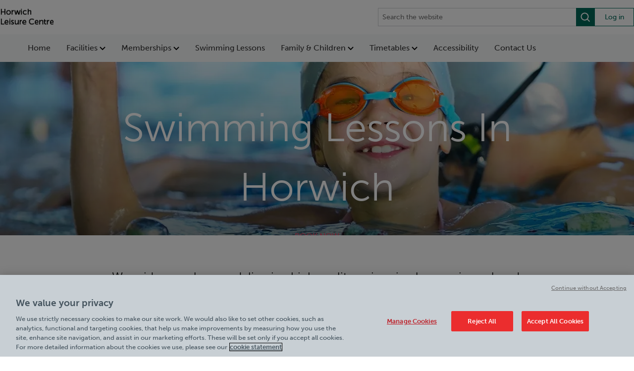

--- FILE ---
content_type: text/html; charset=utf-8
request_url: https://www.boltonleisure.com/horwich-leisure-centre/swimming-lessons/
body_size: 12825
content:

<!DOCTYPE html>
<html lang="en" style="--mobile-bg-colour: #01936e; --results-banner-text-colour: #fff">

<head>
    <meta charset="utf-8" />
    <meta name="viewport" content="width=100%; initial-scale=1; maximum-scale=1; minimum-scale=1; user-scalable=no;" />
    <meta name="description" content="Ready to learn to swim in Horwich? Our fully-qualified instructors run relaxed swim classes for both children and adults. Book your swimming lessons now!" />
    <meta name="keywords" content="Swimming Lessons In Horwich" />
    <link rel="icon" type="image/x-icon" href="/media/2s3htilh/favicon-m.png">
    <link rel="shortcut icon" type="image/x-icon" href="/media/2s3htilh/favicon-m.png">
    <title>Swimming Lessons At Horwich Leisure Centre</title>
    <link rel="canonical" href="https://www.boltonleisure.com/horwich-leisure-centre/swimming-lessons/" />

    <script src="/sb/jquery.js.v894"></script>
    <script src="/sb/bootstrapBundle.js.v894"></script>
    <script src="/js/jquery.validate.min.js"></script>
    <script src="/js/jquery.validate.unobtrusive.min.js"></script>
    <script src="/js/jquery-ui.min.js"></script>
    <script src="/js/synchronous-scripts.js"></script>
    <script src="/js/serco-search.js"></script>
    
    
        <script src="/sb/mainVueScripts.js.v894"></script>
        <link href="/sb/mainVueStyles.css.v894" rel="stylesheet" />
    


    <link rel="stylesheet" integrity="sha384-B4dIYHKNBt8Bc12p+WXckhzcICo0wtJAoU8YZTY5qE0Id1GSseTk6S+L3BlXeVIU" crossorigin="anonymous" href="https://use.fontawesome.com/releases/v5.5.0/css/all.css">

    <link href="/sb/bootstrap.css.v894" rel="stylesheet" />

            <link href="/sb/mainStyles.css.v894" rel="stylesheet" />
            <link rel="stylesheet" href="https://use.typekit.net/fao8hlh.css">
            <link rel="stylesheet" href="https://fonts.googleapis.com/css?family=Lato:300,400,700,900&amp;display=swap">

<!-- OneTrust Cookies Consent Notice start for boltonleisure.com -->
<script type="text/javascript" src="https://cdn.cookielaw.org/consent/bb7a1994-a172-408c-9289-d17e7df3c885/OtAutoBlock.js" ></script>
<script src="https://cdn.cookielaw.org/scripttemplates/otSDKStub.js"  type="text/javascript" charset="UTF-8" data-domain-script="bb7a1994-a172-408c-9289-d17e7df3c885" ></script>
<script type="text/javascript">
function OptanonWrapper() { }
</script>
<!-- OneTrust Cookies Consent Notice end for boltonleisure.com -->

<!-- Google Tag Manager -->
<script>(function(w,d,s,l,i){w[l]=w[l]||[];w[l].push({'gtm.start':
new Date().getTime(),event:'gtm.js'});var f=d.getElementsByTagName(s)[0],
j=d.createElement(s),dl=l!='dataLayer'?'&l='+l:'';j.async=true;j.src=
'https://www.googletagmanager.com/gtm.js?id='+i+dl;f.parentNode.insertBefore(j,f);
})(window,document,'script','dataLayer','GTM-TR5NTP7');</script>
<!-- End Google Tag Manager -->

<!-- Google tag (gtag.js) -->
<script async src="https://www.googletagmanager.com/gtag/js?id=UA-15014629-11"></script>
<script>
  window.dataLayer = window.dataLayer || [];
  function gtag(){dataLayer.push(arguments);}
  gtag('js', new Date());

  gtag('config', 'UA-15014629-11');
</script>

<script type="text/javascript" src=https://tracking.atreemo.com/Scripts/TrackingInit.js></script><script type="text/javascript">AtreemoTrackingLbr.init(["Serco, https://Serco.webecast.atreemo.uk"]);</script><script type="text/javascript" src=https://tracking.atreemo.com/Scripts/Tracking.js></script>
    

    <link href="/sb/blockgridlayoutStyles.css.v894" rel="stylesheet" />
    <link rel="stylesheet" href="/css/font-awesome/css/font-awesome.min.css" />



        <script type="application/ld+json">
            {
  "@context": "https://schema.org",
  "@type": "Organization",
  "name": "Swimming Lessons",
  "alternateName": "",
  "url": "/horwich-leisure-centre/swimming-lessons/",
  "sameAs": [],
  "contactPoint": [],
  "logo": {
    "@type": "ImageObject"
  }
}
        </script>

        <script type="application/ld+json">
            {
  "@context": "https://schema.org",
  "@type": "LocalBusiness",
  "name": "",
  "sameAs": [],
  "telephone": "",
  "priceRange": "",
  "openingHours": [],
  "image": {
    "@type": "ImageObject"
  }
}
        </script>



    
</head>
<body data-pageId="8710" data-searchUrl="/horwich-leisure-centre/search-bar/">
    <!-- Google Tag Manager (noscript) -->
    <noscript>
        <iframe src="https://www.googletagmanager.com/ns.html?id=GTM-TR5NTP7"
                height="0" width="0" style="display:none;visibility:hidden"></iframe>
    </noscript>
    <!-- End Google Tag Manager (noscript) -->
    

    

    <div class="main">
        

<div class="page-site">
    
    <style>
        .header__skip-nav {
            position: absolute;
            display: block;
            height: 1px;
            width: 1px;
            overflow: hidden;
            clip: rect(1px, 1px, 1px, 1px);
            background-color: var(--search-box-bg-colour);
            text-decoration: underline;
            text-transform: uppercase;
            color: white;
        }

            .header__skip-nav:focus {
                position: static;
                display: block;
                padding: 8px 0;
                height: auto;
                width: 100%;
                overflow: visible;
                clip: auto;
                outline: 1px solid white;
                text-align: center;
            }
    </style>
    <a class="header__skip-nav"
       href="#main">Skip to main content</a>
<input name="__RequestVerificationToken" type="hidden" value="CfDJ8N5rg3SfpiNLuWwF72XL5vZfhRGrM_QtAOsy6bLLvuquPsGI9HNuU-tZumup1xkautGDIRQR2DMVZ_VBumX5B6JJt6jUQu-7AUTnAnhkzvWReSQ4PiPIjTcIwFNIPlozsUrg-9sIEmXuejKGlmvEG5A" />    <script src="https://unpkg.com/vue@3"></script>
    <div id="header-app"
         class="header-app"
         data-logo="/media/5isgv252/horwich.png"
         data-logo-link='/'
         data-nav-links='[{&quot;label&quot;:&quot;Home&quot;,&quot;href&quot;:&quot;/horwich-leisure-centre/&quot;,&quot;target&quot;:null,&quot;children&quot;:[]},{&quot;label&quot;:&quot;Facilities&quot;,&quot;href&quot;:&quot;/horwich-leisure-centre/facilities/&quot;,&quot;target&quot;:null,&quot;children&quot;:[{&quot;label&quot;:&quot;Gym&quot;,&quot;href&quot;:&quot;/horwich-leisure-centre/facilities/gym/&quot;,&quot;target&quot;:null},{&quot;label&quot;:&quot;Swimming&quot;,&quot;href&quot;:&quot;/horwich-leisure-centre/facilities/swimming/&quot;,&quot;target&quot;:null},{&quot;label&quot;:&quot;Workout Classes&quot;,&quot;href&quot;:&quot;/horwich-leisure-centre/facilities/workout-classes/&quot;,&quot;target&quot;:null},{&quot;label&quot;:&quot;Healthy Life&quot;,&quot;href&quot;:&quot;/horwich-leisure-centre/healthy-life/&quot;,&quot;target&quot;:null},{&quot;label&quot;:&quot;Active Communities&quot;,&quot;href&quot;:&quot;/active-communities/&quot;,&quot;target&quot;:null},{&quot;label&quot;:&quot;Sports Hall &amp; Courts&quot;,&quot;href&quot;:&quot;/horwich-leisure-centre/facilities/sports-hall-courts/&quot;,&quot;target&quot;:null},{&quot;label&quot;:&quot;Pitches&quot;,&quot;href&quot;:&quot;/horwich-leisure-centre/facilities/pitches/&quot;,&quot;target&quot;:null},{&quot;label&quot;:&quot;Personal Training&quot;,&quot;href&quot;:&quot;/horwich-leisure-centre/facilities/personal-training/&quot;,&quot;target&quot;:null},{&quot;label&quot;:&quot;Become A Personal Trainer&quot;,&quot;href&quot;:&quot;/horwich-leisure-centre/facilities/become-a-personal-trainer/&quot;,&quot;target&quot;:null},{&quot;label&quot;:&quot;Fitter Faster Programmes&quot;,&quot;href&quot;:&quot;/horwich-leisure-centre/facilities/fitter-faster-programmes/&quot;,&quot;target&quot;:null},{&quot;label&quot;:&quot;Young Persons &amp; Student Gym&quot;,&quot;href&quot;:&quot;/horwich-leisure-centre/facilities/young-persons-student-gym/&quot;,&quot;target&quot;:null}]},{&quot;label&quot;:&quot;Memberships&quot;,&quot;href&quot;:&quot;/horwich-leisure-centre/memberships/&quot;,&quot;target&quot;:null,&quot;children&quot;:[{&quot;label&quot;:&quot;Gym &amp; Swim Memberships&quot;,&quot;href&quot;:&quot;/horwich-leisure-centre/memberships/&quot;,&quot;target&quot;:null},{&quot;label&quot;:&quot;MediPartner&quot;,&quot;href&quot;:&quot;/horwich-leisure-centre/medipartner/&quot;,&quot;target&quot;:null},{&quot;label&quot;:&quot;Swimming Lessons&quot;,&quot;href&quot;:&quot;/horwich-leisure-centre/swimming-lessons/&quot;,&quot;target&quot;:null}]},{&quot;label&quot;:&quot;Swimming Lessons&quot;,&quot;href&quot;:&quot;/horwich-leisure-centre/swimming-lessons/&quot;,&quot;target&quot;:null,&quot;children&quot;:[]},{&quot;label&quot;:&quot;Family &amp; Children&quot;,&quot;href&quot;:&quot;/horwich-leisure-centre/family-children/&quot;,&quot;target&quot;:null,&quot;children&quot;:[{&quot;label&quot;:&quot;Children&#x27;s Courses&quot;,&quot;href&quot;:&quot;/horwich-leisure-centre/childrens-courses/&quot;,&quot;target&quot;:null},{&quot;label&quot;:&quot;Holiday Activities&quot;,&quot;href&quot;:&quot;/horwich-leisure-centre/school-holiday-activities/&quot;,&quot;target&quot;:null},{&quot;label&quot;:&quot;Swimming Lessons&quot;,&quot;href&quot;:&quot;/horwich-leisure-centre/swimming-lessons/&quot;,&quot;target&quot;:null},{&quot;label&quot;:&quot;Birthday Parties&quot;,&quot;href&quot;:&quot;/horwich-leisure-centre/birthday-parties/&quot;,&quot;target&quot;:null},{&quot;label&quot;:&quot;Swimming&quot;,&quot;href&quot;:&quot;/horwich-leisure-centre/timetables/#SWIMTIMETABLE&quot;,&quot;target&quot;:null},{&quot;label&quot;:&quot;Clubs and Groups&quot;,&quot;href&quot;:&quot;/horwich-leisure-centre/clubs-and-groups/&quot;,&quot;target&quot;:null}]},{&quot;label&quot;:&quot;Timetables&quot;,&quot;href&quot;:&quot;/horwich-leisure-centre/timetables/&quot;,&quot;target&quot;:null,&quot;children&quot;:[{&quot;label&quot;:&quot;Class Timetable&quot;,&quot;href&quot;:&quot;/horwich-leisure-centre/timetables/#class&quot;,&quot;target&quot;:null},{&quot;label&quot;:&quot;Swim Timetable&quot;,&quot;href&quot;:&quot;/horwich-leisure-centre/timetables/#SWIMTIMETABLE&quot;,&quot;target&quot;:null}]},{&quot;label&quot;:&quot;Accessibility&quot;,&quot;href&quot;:&quot;https://www.boltonleisure.com/horwich-leisure-centre/policies-documents/accessibility-at-horwich-leisure-centre/&quot;,&quot;target&quot;:null,&quot;children&quot;:[]},{&quot;label&quot;:&quot;Contact Us&quot;,&quot;href&quot;:&quot;/horwich-leisure-centre/contact-us/&quot;,&quot;target&quot;:null,&quot;children&quot;:[]}]'
         data-mobile-links='[{&quot;label&quot;:&quot;Memberships&quot;,&quot;href&quot;:&quot;/horwich-leisure-centre/memberships/&quot;,&quot;target&quot;:null},{&quot;label&quot;:&quot;Swimming Lessons&quot;,&quot;href&quot;:&quot;/horwich-leisure-centre/swimming-lessons/&quot;,&quot;target&quot;:null},{&quot;label&quot;:&quot;Book&quot;,&quot;href&quot;:&quot;https://boltonleisure.legendonlineservices.co.uk/bolton_rg_home/bookingscentre/membertimetable#Search?LocationIds=39&amp;ActivityIds=9,573,146,574,14,80,16,200,400,177,577,17,610,860,263,469,357,826,896,18,19,859,537,668,855,82,95,362&amp;SearchDate=2025-08-20&quot;,&quot;target&quot;:null}]'
         data-quick-links="[]"
         data-login-link="https://boltonleisure.legendonlineservices.co.uk/bolton_rg_home/account/login"
             
         data-enable-recite-me="False"
         data-recite-me-icon=""
         data-settings-id="7803"
         data-is-site="True">
    </div>


    <div class="carousel slide" data-ride="carousel" id="mainCarousel">
        <div class="carousel-inner" role="listbox">

                    <div class="carousel-item active">
                        <div class="img-container">
                                <picture>
                                        <source class="banner-image" media="(min-width: 1240px)" srcset="/media/bunm3zvw/swimming-lessons.jpg?width=2000&amp;height=350&amp;v=1da55032f8921b0;" />
                                        <source class="banner-image" media="(min-width: 800px)" srcset="/media/bunm3zvw/swimming-lessons.jpg?width=1290&amp;height=350&amp;v=1da55032f8921b0;" />
                                        <source class="banner-image" media="(min-width: 550px)" srcset="/media/bunm3zvw/swimming-lessons.jpg?width=800&amp;height=350&amp;v=1da55032f8921b0;" />
                                        <source class="banner-image" media="(min-width: 300px)" srcset="/media/bunm3zvw/swimming-lessons.jpg?width=550&amp;height=350&amp;v=1da55032f8921b0;" />
                                        <img src="/media/bunm3zvw/swimming-lessons.jpg?width=2000&amp;height=350&amp;v=1da55032f8921b0;" alt="Kids in swim caps" />
                                </picture>
                        </div>
                        <div class="overlay">
                            <div class="carousel-caption d-md-block ">
                                    <h2 class="hero-title text- text-">Swimming Lessons In Horwich</h2>

                                    <a class="btn hero-btn btn-" role="button" href="https://serco.courseprogress.co.uk/onlinejoining/classes-results">Book now</a>

                            </div>
                        </div>

                    </div>
        </div>

    </div>

        <div class="page-site-intro">
            <div class="container">
                <h4>We pride ourselves on delivering high quality swimming lessons in a relaxed, fun environment, with fully-qualified instructors to help you every splash of the way, whether you&#x2019;re looking to learn a life skill or become more confident in the water.</h4>
            </div>
        </div>

        <div class="grid-content">
            
    <div class="umb-grid">
        <div class="grid-section">

<div style=" "
     class=" container">
    

<div class="grid-container d-md-flex flex-md-equal">


        <div style=""
             class=" padding-sm">
            <div class="column home-columns">
                <div>
<h2>Adult &amp; Child Swimming Lessons</h2>
<p>These swimming lessons are perfect for building water confidence in adults alongside their babies and toddlers. Through games and songs, the lessons are an exciting bonding activity to help develop important developmental and social skills that leads to preparation towards independent swimming lessons.</p>
<p><a href="https://serco.courseprogress.co.uk/onlinejoining/classes-results?filter=%7B%22showFullCourses%22:false,%22region%22:5,%22courseGroupCategory%22:%5B1,2%5D,%22centre%22:23%7D" class="btn btn-green" data-anchor="?filter=%7B%22showFullCourses%22:false,%22region%22:5,%22courseGroupCategory%22:%5B1,2%5D,%22centre%22:23%7D">Book now</a></p>
<p><a href="/media/cwvhec3c/1033_pathway-poster_swim-england_digital.pdf" title="1033 Pathway Poster Swim England DIGITAL"><span class="btn btn-default">View Lesson Stages</span></a></p>                </div>
            </div>
        </div>


        <div style="background-image:url(/media/n0hpxakq/ducklings5.jpg)"
             class="">
            <div class="column home-columns">
                <div>
                </div>
            </div>
        </div>
</div></div>
<div style=" "
     class=" container">
    

<div class="grid-container d-md-flex flex-md-equal">


        <div style="background-image:url(/media/qicjqdql/boy-with-float.jpg)"
             class="">
            <div class="column home-columns">
                <div>
                </div>
            </div>
        </div>


        <div style=""
             class=" padding-sm">
            <div class="column home-columns">
                <div>
<h2>Pre-School Swimming Lessons</h2>
<p><span>Pre-School swimming lessons are for children aged 3 &amp; 4 years old. These swimming lessons with the use of games and songs start children's independent journey to a lifelong love of water. Class sizes are a maximum of 1 teacher to 6 children.</span></p>
<p><a href="https://serco.courseprogress.co.uk/onlinejoining/classes-results?filter=%7B%22showFullCourses%22:false,%22region%22:5,%22courseGroupCategory%22:%5B1,2%5D,%22centre%22:23%7D" class="btn btn-green" data-anchor="?filter=%7B%22showFullCourses%22:false,%22region%22:5,%22courseGroupCategory%22:%5B1,2%5D,%22centre%22:23%7D">Book now</a></p>                </div>
            </div>
        </div>
</div></div>
<div style=" "
     class=" padding-none container">
    

<div class="grid-container d-md-flex flex-md-equal">


        <div style=""
             class=" padding-sm">
            <div class="column home-columns">
                <div>
<h2>Children's Swimming Lessons</h2>
<p><span>Help your child learn a valuable life skill by enrolling on our swimming lessons. Watch their confidence soar as they develop a love for the water. Each of our lessons include a variety of skills including core aquatics skills, water safety and stroke development. Our children's swimming lessons are for all school age children. </span></p>
<p><strong>Prices for Swimming Lessons start from £30</strong></p>
<p><a href="https://serco.courseprogress.co.uk/onlinejoining/classes-results?filter=%7B%22showFullCourses%22:false,%22region%22:5,%22courseGroupCategory%22:%5B1,2%5D,%22centre%22:23%7D" class="btn btn-green" data-anchor="?filter=%7B%22showFullCourses%22:false,%22region%22:5,%22courseGroupCategory%22:%5B1,2%5D,%22centre%22:23%7D">Book now</a></p>
<p><a href="/media/cwvhec3c/1033_pathway-poster_swim-england_digital.pdf" title="1033 Pathway Poster Swim England DIGITAL"><span class="btn btn-default">View Lesson Stages</span></a></p>                </div>
            </div>
        </div>


        <div style="background-image:url(/media/2izh5ld3/swimming-lessons.jpg)"
             class=" padding-none">
            <div class="column home-columns">
                <div>
                </div>
            </div>
        </div>
</div></div>
<div style=" "
     class=" padding-none container">
    

<div class="grid-container d-md-flex flex-md-equal">


        <div style="background-image:url(/media/dielqqj2/shutterstock_364444070.jpg)"
             class=" padding-none">
            <div class="column home-columns">
                <div>
                </div>
            </div>
        </div>


        <div style=""
             class=" padding-sm">
            <div class="column home-columns">
                <div>
<h2>Adult Swimming Lessons</h2>
<p>Our varied adult swimming lessons are suitable for everyone, from complete beginners to experienced swimmers who would just like some additional coaching to improve their technique. These lessons are for those aged 16 upwards with no upper age limit. Adults have very different needs to children when learning to swim – as an adult, you have different motivations and learn in different ways. Our adult swimming lessons take this into account, providing clear goals and targets.</p>
<p><a href="https://serco.courseprogress.co.uk/onlinejoining/classes-results?filter=%7B%22showFullCourses%22:false,%22region%22:5,%22courseGroupCategory%22:%5B1,2%5D,%22centre%22:23%7D" class="btn btn-green" data-anchor="?filter=%7B%22showFullCourses%22:false,%22region%22:5,%22courseGroupCategory%22:%5B1,2%5D,%22centre%22:23%7D">Book now</a></p>                </div>
            </div>
        </div>
</div></div>
<div style=" "
     class=" container">
    

<div class="grid-container d-md-flex flex-md-equal">


        <div style=""
             class=" padding-sm">
            <div class="column home-columns">
                <div>
<h2>School Swimming Lessons</h2>
<p><span>Water safety is a vital life skill, which is why it is a mandatory part of the curriculum for PE at primary school.</span></p>
<p><span>The curriculum says pupils should be taught to perform safe self-rescue in different water-based situations.</span></p>
<p><span>If your primary or secondary school, or community group is looking for a facility to host their swimming programme then please get in touch.</span></p>
<p><a href="https://serco.courseprogress.co.uk/onlinejoining/classes-results?filter=%7B%22showFullCourses%22:false,%22region%22:5,%22courseGroupCategory%22:%5B1,2%5D,%22centre%22:23%7D" class="btn btn-green" data-anchor="?filter=%7B%22showFullCourses%22:false,%22region%22:5,%22courseGroupCategory%22:%5B1,2%5D,%22centre%22:23%7D">Book now</a></p>                </div>
            </div>
        </div>


        <div style="background-image:url(/media/mnbmpjfi/swimlesson.jpg)"
             class="">
            <div class="column home-columns">
                <div>
                </div>
            </div>
        </div>
</div></div>
<div style=" "
     class=" container">
    

<div class="grid-container d-md-flex flex-md-equal">


        <div style=""
             class=" padding-sm">
            <div class="column home-columns">
                <div>
<h2 style="text-align: left;">Fitter Together</h2>
<p style="text-align: left;">Get fit together with a <strong>£23</strong> swimming membership if your child is on swimming lessons with us.</p>
<p style="text-align: left;">Contact us to enquire:</p>
<p style="text-align: left;"><a href="/horwich-leisure-centre/contact-us/" title="Contact Us" class="btn btn-green">Contact us</a></p>                </div>
            </div>
        </div>


        <div style=""
             class="">
            <div class="column home-columns">
                <div>
        <div class="imagecomponent">
                <picture class="imagecomponent__image">
                    <source srcset="/media/ivmlxfe5/fit-together_digital-suite_jersey4_web-image-block.jpg?quality=80&format=webp&height=1279.7953&width=1920" type="image/webp" alt="Fit Together Digital Suite Jersey4 Web Image Block" style="width:100%" />
                    <source srcset="/media/ivmlxfe5/fit-together_digital-suite_jersey4_web-image-block.jpg?quality=80&format=webp" type="image/webp" alt="Fit Together Digital Suite Jersey4 Web Image Block" style="width:100%" />
                    <img src="/media/ivmlxfe5/fit-together_digital-suite_jersey4_web-image-block.jpg" alt="Fit Together Digital Suite Jersey4 Web Image Block" style="width:100%" />
                </picture>
        </div>
                </div>
            </div>
        </div>
</div></div>
<div style=" "
     class="">


<div class="grid-container d-md-flex flex-md-equal">


        <div style=""
             class="">
            <div class="column home-columns">
                <div>


    <div class="umb-grid shared-content">

<div style=" "
     class=" container">
    

<div class="grid-container d-md-flex flex-md-equal">


        <div style="background-image:url(/media/smrnubvv/1324_raf-swim-lessons_digital_web-header.jpg)"
             class="">
            <div class="column">
                <div>
                </div>
            </div>
        </div>


        <div style=""
             class=" padding-sm">
            <div class="column">
                <div>
<h2 style="text-align: left;"><span style="color: #030704;">Refer a friend onto swimming lessons and you'll get a month free*</span></h2>
<p><span style="color: #030704;">If you're on our swimming lessons programme and know a family or friend who's looking to dip their toes into learning how to swim, why not refer them and get a month of membership - FREE.* </span></p>
<p style="text-align: left;"><span class="text-l" style="color: #030704;"><strong><a rel="noopener" href="https://www.moreleisure.com/refer-a-friend/" target="_blank" class="btn-default btn btn-ocean">REFER A FRIEND</a></strong></span></p>
<p style="text-align: left;"><span class="text-s" style="color: #030704;">*T&amp;C's apply</span></p>                </div>
            </div>
        </div>
</div></div>    </div>
                </div>
            </div>
        </div>
</div>
</div>
<div style=" "
     class="">


<div class="grid-container d-md-flex flex-md-equal">


        <div style=""
             class="">
            <div class="column home-columns">
                <div>


    <div class="umb-grid shared-content">

<div style=" "
     class=" padding-none container">
    

<div class="grid-container d-md-flex flex-md-equal">


        <div style="background-image:url(/media/xx4neasl/microsoftteams-image-18.jpg)"
             class=" padding-none">
            <div class="column">
                <div>
                </div>
            </div>
        </div>


        <div style=""
             class="nwsc-blue padding-sm">
            <div class="column">
                <div>
<h2><span style="color: #ffffff;">Aquatics Training Centre</span></h2>
<p><span style="color: #ffffff;">At our Aquatics Training Centre, our experienced team of Safety Training Awards (STA) tutors offer a range of exciting and engaging qualifications leading to employment and a career path to suit you.</span></p>
<p><span style="color: #ffffff;">An STA qualification in the leisure industry will enable you to work within leisure centres and for operators and swim schools all around the world.</span></p>
<p><a href="https://www.moreleisure.com/aquatics-training-centre/"><span class="btn btn-default">View courses</span></a></p>                </div>
            </div>
        </div>
</div></div>    </div>
                </div>
            </div>
        </div>
</div>
</div>
<div style=" "
     class=" container">


<div class="grid-container d-md-flex flex-md-equal">


        <div style=""
             class="">
            <div class="column home-columns">
                <div>

<div class="global-lightgrey container">
    <div class="grid-container d-md-flex flex-md-equal">
        <div>
            <div class="column home-columns">
                <div>
                    <div class="umb-grid shared-content">
                        <div>
                            <div class="grid-container d-md-flex flex-md-equal">
                                <div class="padding-sm">
                                    <div class="column">
                                        <div>
                                            <h3 style="text-align: center;"><strong>Request A Call Back</strong></h3>
                                            <p style="text-align: center;">If you&#x27;re a new member looking to join us for the first time or a returning member looking to get back into your fitness, simply contact us with your membership enquiry and a member of the team will be in touch as soon as possible.</p>
                                        </div>
                                    </div>
                                </div>
                            </div>
                        </div>
                    </div>
                </div>
            </div>
        </div>
        <div>
            <div class="column home-columns" id="formColumn">
                <div id="contactFormContainer">
                </div>
            </div>
            <div id="success-message" class="d-none column">
                <div class="response-message">
                    <p><strong>Thank you. Form submitted succesfully.</strong></p>
                </div>
            </div>
            <div id="error-message" class="d-none column">
                <div class="response-message">
                    <p><strong>An error occurred while submitting the form. Please try again later.</strong></p>
                </div>
            </div>
        </div>
    </div>
</div>
<!--JS to post form response-->
<script>
function onRecaptchaSuccess() {
    const errorDiv = document.querySelector(".recaptcha-error");
    errorDiv.style.display = "none";
}

//Update Rules
function updateRules(dropdown) {
    var questionId = dropdown.getAttribute("data-id");
    var matches = rules.filter(function findMatchedRules(rule) {
        var matchedRules = rule.Rules.filter(function findQuestionID(condition) {
            return condition.QuestionId == questionId;
        });
        return matchedRules.length > 0;
    });

    for (let i = 0; i < matches.length; i++) {
        var element = document.querySelector('[value="' + matches[i].ChoiceId + '"]');
        var conditionCount = matches[i].Rules.length;
        var matchedConditions = matches[i].Rules.filter(function findMatchedConditons(condition) {
            var questionValue = document.querySelector('[data-id="' + condition.QuestionId + '"]').value;
            if (condition.Operator == "IN") {
                return condition.ChoiceIds.includes(questionValue);
            } else if (condition.Operator == "NOTIN") {
                return !condition.ChoiceIds.includes(questionValue);
            } else {
                return false;
            }
        });
        var ruleFired = false;
        if (matches[i].Operator == "AND") {
            if (matchedConditions.length == conditionCount) {
                ruleFired = true;
            }
        } else if (matches[i].Operator == "OR") {
            if (matchedConditions.length > 0) {
                ruleFired = true;
            }
        }
        if (ruleFired == true) {
            if (matches[i].RuleType == "Hide") {
                element.setAttribute("hidden", "hidden");
            } else if (matches[i].RuleType == "Show") {
                element.removeAttribute("hidden");
            }
        } else if (element.hasAttribute("hidden")) {
            element.removeAttribute("hidden");
        }
    }
    //Update text boxes
    var questionId = dropdown.getAttribute("data-id");
    var matches = questionRules.filter(function findMatchedRules(rule) {
        var matchedRules = rule.Rules.filter(function findQuestionID(condition) {
            return condition.QuestionId == questionId;
        });
        return matchedRules.length > 0;
    });

    for (let i = 0; i < matches.length; i++) {
        var element = document.querySelector('[data-id="' + matches[i].QuestionId + '"]');
        var conditionCount = matches[i].Rules.length;
        var matchedConditions = matches[i].Rules.filter(function findMatchedConditons(condition) {
            var questionValue = document.querySelector('[data-id="' + condition.QuestionId + '"]').value;
            if (condition.Operator == "IN") {
                return condition.ChoiceIds.includes(questionValue);
            } else if (condition.Operator == "NOTIN") {
                return !condition.ChoiceIds.includes(questionValue);
            } else {
                return false;
            }
        });
        var ruleFired = false;
        if (matches[i].Operator == "AND") {
            if (matchedConditions.length == conditionCount) {
                ruleFired = true;
            }
        } else if (matches[i].Operator == "OR") {
            if (matchedConditions.length > 0) {
                ruleFired = true;
            }
        }
        if (ruleFired == true) {
            if (matches[i].RuleType == "Hide") {
                element.classList.add("d-none");
                element.removeAttribute("required");
            } else if (matches[i].RuleType == "Show") {
                element.classList.remove("d-none");
                element.required = true;
            }
        } else if (!element.classList.contains("d-none")) {
            element.classList.add("d-none");
            element.removeAttribute("required");
        }
    }
    }

jQuery.noConflict()(function ($) {
    $(document).ready(function () {

        $.ajax({
            url: '/Umbraco/Surface/AtreemoContactForm/GenerateContactForm?currentPageId=' + 8710 + '&atreemoFormOpCode=' + 0,
            type: 'GET',
            success: function (data) {
                // Update the contact form container with the returned HTML
                $('#contactFormContainer').html(data);
                // Handle form submission
                $("#SurveyForm").submit(function (e) {
                    const recaptchaWidget = document.querySelector('.g-recaptcha');
                    e.preventDefault();
                    let token = "";
                    if (recaptchaWidget) {
                        token = grecaptcha.getResponse();
                        if (!token || token == "") {
                            document.querySelector(".recaptcha-error").innerText = "Please complete the reCAPTCHA.";
                            document.querySelector(".recaptcha-error").style.display = "block";

                            return;
                        }
                    }

                    var opCode = this.getAttribute('data-opCode');
                    var formData = {}; // Create an empty object to store the form data
                    formData["OpCode"] = opCode;
                    formData["IsCompleted"] = true;
                    formData["QuestionResponses"] = []; // Initialize an empty array

                    // Get all form elements with a data-id attribute
                    var elements = document.querySelectorAll('[data-id]');

                    for (var i = 0; i < elements.length; i++) {
                        var element = elements[i];
                        var id = element.getAttribute('data-id');
                        var value;

                        // Check the element type and get the value accordingly
                        if (element.tagName === 'INPUT') {
                            if (element.type === 'checkbox') {
                                const value = parseInt(element.value);
                                formData["QuestionResponses"].push({
                                    "QuestionID": id,
                                    "ChoiceQuestionResponse": {
                                        "ChoiceIDs": [value]
                                    }
                                });
                            } else {
                                value = element.value;
                                formData["QuestionResponses"].push({
                                    "QuestionID": id,
                                    "TextQuestionResponse": {
                                        "TextResponse": value
                                    }
                                });
                            }
                        } else if (element.tagName === 'SELECT') {
                            const selectedOptions = Array.from(element.options)
                                .filter(option => option.selected)
                                .map(option => option.value);

                            formData["QuestionResponses"].push({
                                "QuestionID": id,
                                "ChoiceQuestionResponse": {
                                    "ChoiceIDs": selectedOptions
                                }
                            });
                        }
                        else if (element.className === 'g-recaptcha') {
                            formData["QuestionResponses"].push({
                                "QuestionID": id,
                                "TextQuestionResponse": {
                                    "TextResponse": token
                                }
                            });
                        }
                    }
                    $.ajax({
                        url: '/Umbraco/Surface/AtreemoContactForm/SubmitContactForm',
                        type: "POST",
                        data: formData,
                        success: function (response) {
                            // Handle success response if needed. Once Api is working and FE renders, I will update this to show a success message.
                            if (response == "Success") {
                                console.log("Form submitted successfully");
                                var formColumn = document.getElementById("formColumn");
                                formColumn.classList.add("d-none");
                                var surveyForm = document.getElementById("SurveyForm");
                                surveyForm.classList.add("d-none");
                                var responseMessage = document.getElementById("success-message");
                                responseMessage.classList.remove("d-none");
                            } else {
                                console.error(response);
                                var formColumn = document.getElementById("formColumn");
                                formColumn.classList.add("d-none");
                                var surveyForm = document.getElementById("SurveyForm");
                                surveyForm.classList.add("d-none");
                                var responseMessage = document.getElementById("error-message");
                                responseMessage.classList.remove("d-none");
                            }


                        },
                        error: function () {
                            // Handle error response if needed. Once Api is working and FE renders, I will update this to show a error message.
                            console.error("An error occurred while submitting the form. Please try again later.");
                            var surveyForm = document.getElementById("SurveyForm");
                            surveyForm.classList.add("d-none");
                            var responseMessage = document.getElementById("error-message");
                            responseMessage.classList.remove("d-none");
                        }
                    });
                });
            },
            error: function () {
                // Handle the error
                $('#contactFormContainer').html(data);
            }
        });
    });
});
</script>


<style>
    .Atreemo-contact-form-field {
        width: 100% !important;
        max-width: 100% !important;
        padding: 8px;
        display: block;
        margin: .5em 0;
        border: 1px solid #bbb;
    }

    .Atreemo-contact-form-btn {
        background-color: #003865;
        color: #fff;
        margin-top: 10px;
    }

    .Atreemo-contact-form-checkbox {
        float: left;
        padding: 8px;
        display: block;
        margin: .5em 20px .5em 0;
    }

    .response-message {
        padding: 50px 100px;
    }
</style>                </div>
            </div>
        </div>
</div>
</div>
<div style=" "
     class="">


<div class="grid-container d-md-flex flex-md-equal">


        <div style=""
             class="">
            <div class="column home-columns">
                <div>


    <div class="umb-grid shared-content">

<div style=" "
     class=" padding-none container">
    

<div class="grid-container d-md-flex flex-md-equal">


        <div style=""
             class="standard-blue padding-md">
            <div class="column">
                <div>
<p style="text-align: center;"><span><img src="/media/bqwd4wud/swim-england.png?rmode=max&amp;width=228&amp;height=72" alt="" width="228" height="72"><br></span></p>                </div>
            </div>
        </div>


        <div style=""
             class="standard-blue padding-md">
            <div class="column">
                <div>
<p><span style="color: #ffffff;">We host the Swim England ‘Learn to Swim Pathway’ for all ages and abilities. Lessons are fun and engaging, with badges and certificates awarded to reward progress and giving you full access to the next stage, keeping you motivated to achieve your goals.</span></p>                </div>
            </div>
        </div>
</div></div>    </div>
                </div>
            </div>
        </div>
</div>
</div>        </div>
    </div>

        </div>
</div>

<footer>
    <div class="container">
        <div class="footer__top">
            <div class="footer__main">
                <div class="footer__logos">
                        <a class="footer__site-logo" href="/">
                            <img src="/media/5isgv252/horwich.png" alt="Horwich Leisure Centre" class="logo-img" />
                        </a>
                        <a class="footer__contract-logo" href="/about-us/">
                            <img src="/media/tz5ksyv0/bolton-comunity-leisure.png" alt="Bolton Community Leisure" class="logo-img" />
                        </a>
                </div>
                <div class="footer__content">
                    <div class="footer__details">
                            <div class="footer__address">
                                Address:<br/>
                                <div class="footer__address-details">
                                    Horwich Leisure Centre<br/>
                                    <div class="footer__address-rte">
                                        <p>Victoria Road, Horwich BL6 5PY. What3words: Poetry.dame.deprives</p>
                                    </div>
                                </div>
                            </div>
                            <div class="footer__contact">
                                Contact: <span><a href="tel:01204 334488">01204 334488</a></span>
                            </div>
                    </div>
                        <div class="footer__times">
                            Opening Times:
                            <div class="footer__times-details">
                                <p><span style="color: #030704;"><strong>Normal Opening Hours:</strong></span></p>
<p style="text-align: left;"><span style="color: #030704;"><strong>Monday</strong></span><span style="color: #030704;"><strong> </strong></span><span style="color: #030704;"><strong>- Friday </strong></span><span style="color: #030704;">6.30am - 10pm<br></span><span style="color: #030704;"><strong>Saturday</strong> 8.30am</span><span style="color: #030704;"> - 5.30pm<br></span><span style="color: #030704;"><strong>Sunday </strong></span><span style="color: #030704;">8.30am - 6pm</span></p>
<p style="text-align: left;"><span style="color: #030704;"><strong>Bank Holiday Opening Hours<br></strong>Monday: 9am - 4pm</span></p>
<p style="text-align: left;"><strong>Quieter Hours</strong></p>
<p style="text-align: left;">Every Wednesday from 12pm-1pm</p>
<p style="text-align: left;">Our same great facilities, but in a quieter setting for those who need a little less noise.</p>
                            </div>
                        </div>
                </div>
            </div>
            <div class="footer__links">
                        <div class="footer__link-group">
                                <a href="/horwich-leisure-centre/policies-documents/">Policies &amp; Documents</a>
                                <a href="/horwich-leisure-centre/work-with-us/">Careers</a>
                        </div>
            </div>
        </div>
        <div class="footer__bottom">
            <div class="footer__copyright">
                <span><a href="/about-us/">Bolton Community Leisure</a> &copy; 2026</span>
            </div>
            <div class="footer__additional-links">
            </div>
        </div>
    </div>
</footer>


    </div>


    <script src="/sb/main.js.v894"></script>
    <script src="/sb/gallery.js.v894"></script>
    <script src="/sb/slick.js.v894"></script>

    

    <div class="cookie-cog">
        <svg id="privacy-cog" viewBox="0 0 24 24">
            <g id="Page-1" stroke="none" stroke-width="1" fill="none" fill-rule="evenodd">
                <g id="star" transform="translate(0.400000, 0.600000)" fill="currentColor" fill-rule="nonzero">
                    <path d="M23.8,11.3 L19.9,8.7 L21.5,4.3 L16.8,4.5 L15.6,0 L11.9,2.9 L8.2,0 L7,4.5 L2.3,4.3 L3.9,8.7 L-3.55271368e-15,11.3 L3.9,13.9 L2.3,18.3 L7,18.1 L8.2,22.6 L11.9,19.7 L15.6,22.6 L16.8,18.1 L21.5,18.3 L19.9,13.9 L23.8,11.3 Z M15.2,14.7 C14.9,15.1 14.4,15.5 13.9,15.7 C13.4,15.9 12.8,16 12,16 C11.1,16 10.3,15.9 9.7,15.6 C9.1,15.3 8.6,14.9 8.2,14.2 C7.8,13.5 7.6,12.6 7.6,11.6 C7.6,10.2 8,9.1 8.7,8.3 C9.5,7.5 10.5,7.2 11.9,7.2 C13,7.2 13.8,7.4 14.5,7.9 C15.2,8.4 15.6,9 15.9,9.9 L13.6,10.3 C13.5,10 13.4,9.8 13.3,9.7 C13.2,9.5 13,9.3 12.8,9.2 C12.6,9.1 12.3,9 12.1,9 C11.5,9 11,9.2 10.7,9.7 C10.5,10.1 10.3,10.6 10.3,11.4 C10.3,12.4 10.4,13 10.7,13.4 C11,13.8 11.4,13.9 11.9,13.9 C12.4,13.9 12.8,13.8 13.1,13.5 C13.4,13.2 13.5,12.8 13.7,12.3 L16,13 C15.8,13.7 15.6,14.2 15.2,14.7 Z" id="Shape" />
                </g>
            </g>
        </svg>
        <button class="ot-sdk-show-settings">Cookies Settings</button>
    </div>

    <input type="hidden" id="js-synch-scripts" value=""></input>
</body>
</html>

--- FILE ---
content_type: text/html
request_url: https://www.boltonleisure.com/Umbraco/Surface/AtreemoContactForm/GenerateContactForm?currentPageId=8710&atreemoFormOpCode=0
body_size: 3533
content:
<script src='https://www.google.com/recaptcha/api.js' async defer></script>
<form data-opCode="20" id="SurveyForm" method="post">
<div class='panel-area prospect-form contact-form form-elements'>
<div>
<div>
<input type='text'  data-id='393' class='Atreemo-contact-form-field' required placeholder='First Name*'name='First Name' />
</div>
<div>
<input type='text'  data-id='394' class='Atreemo-contact-form-field' required placeholder='Last Name*'name='Last Name' />
</div>
<div>
<input type='text' pattern="^([a-zA-Z0-9_'+*$%\^&!\.\-])+\@(([a-zA-Z0-9\-])+\.)+([a-zA-Z0-9:]{2,4})+$" data-id='402' class='Atreemo-contact-form-field' required placeholder='Email Address*'name='Email Address' />
</div>
<div>
<input type='text'  data-id='403' class='Atreemo-contact-form-field' required placeholder='Mobile Number*'name='Mobile Number' />
</div>
<div>
<p>Select your centre*</p>
<select class='Atreemo-contact-form-field' data-id='388' onchange="updateRules(this)" required name='Select your centre'>
<option value='5957'>Farnworth Leisure Centre</option>
<option value='5984'>Horwich Leisure Centre</option>
<option value='6011'>Leverhulme Park Community Leisure Centre</option>
<option value='5993'>Sir Jason Kenny Centre</option>
<option value='6218'>Westhoughton Community Leisure Centre</option>
</select>
</div>
<div>
<p>What's your enquiry about?*</p>
<select class='Atreemo-contact-form-field' data-id='389' onchange="updateRules(this)" required name='What's your enquiry about?'>
<option value='6281'>Bookings</option>
<option value='6282'>Careers</option>
<option value='6843'>Complaints</option>
<option value='6283'>General Enquiry</option>
<option value='6284'>Health and Fitness</option>
<option value='6285'>Lessons</option>
<option value='6286'>Membership</option>
<option value='6287'>Venue Hire</option>
</select>
</div>
<div>
<p>Anything in particular?*</p>
<select class='Atreemo-contact-form-field' data-id='390' onchange="updateRules(this)" required name='Anything in particular?'>
<option value='6316'>7 day trial</option>
<option value='6327'>Accommodation</option>
<option value='6291'>Apprenticeships</option>
<option value='6335'>Athletics track</option>
<option value='6320'>Badminton court hire</option>
<option value='6318'>Birthday parties</option>
<option value='6627'>Boditrax</option>
<option value='6306'>Cancel or freeze my swimming lessons</option>
<option value='6289'>Children’s activities</option>
<option value='7141'>Cleanliness</option>
<option value='6290'>Climbing Zone bookings</option>
<option value='6331'>Conferences</option>
<option value='6624'>Current job vacancies</option>
<option value='6328'>Events</option>
<option value='7140'>Facilities</option>
<option value='6323'>Facility hire</option>
<option value='6622'>Family swimming</option>
<option value='6293'>Feedback</option>
<option value='6629'>Fitness programme review</option>
<option value='6319'>Football pitch hire</option>
<option value='6288'>General bookings</option>
<option value='6296'>General enquiry</option>
<option value='6295'>Golf</option>
<option value='6303'>GP referral</option>
<option value='6625'>Group exercise classes</option>
<option value='6623'>Half term clubs & activities</option>
<option value='7144'>Health & Safety</option>
<option value='6298'>Lost property</option>
<option value='6844'>Make a formal complaint</option>
<option value='7143'>Membership & Lessons</option>
<option value='7252'>Membership Cancellation</option>
<option value='7253'>Membership Freeze</option>
<option value='6315'>Membership Renewal</option>
<option value='6628'>MORE app</option>
<option value='7145'>My MORE App & Website</option>
<option value='6313'>New membership Enquiry</option>
<option value='6308'>New swimming lesson enquiry</option>
<option value='6332'>Office rental space</option>
<option value='6312'>Online joining issue</option>
<option value='6299'>Opening times</option>
<option value='7146'>Other</option>
<option value='6630'>Paying outstanding balance or debt</option>
<option value='6626'>Personal training</option>
<option value='6297'>Prices</option>
<option value='6314'>Query about my membership</option>
<option value='6307'>Query about my swimming lessons</option>
<option value='6329'>Special occasions</option>
<option value='6326'>Sport England</option>
<option value='6330'>Sports camps & elite sports</option>
<option value='6321'>Sports hall hire</option>
<option value='7142'>Staff & Service</option>
<option value='6322'>Swimming pool hire</option>
<option value='6317'>Upgrading your membership</option>
<option value='6324'>Venue hire</option>
<option value='6325'>Wedding enquiry</option>
<option value='6292'>Work experience</option>
</select>
</div>
<div>
<input type='text'  class='Atreemo-contact-form-field ' data-id='409'  required placeholder='Your question or comment*' name='Your question or comment' />
</div>
<div>
<input type='text'  class='Atreemo-contact-form-field d-none' data-id='410'   placeholder='Please add your member number here*' name='Please add your member number here' />
</div>
<div>
<input type='checkbox' data-id='408' class='Atreemo-contact-form-checkbox' required name='question1' value='6649' /> 
<p>I'm happy for my details to be processed by MORE*</p>
</div>
<div>
<p>Would you like to hear from us in future?*</p>
<select class='Atreemo-contact-form-field' data-id='411' onchange="updateRules(this)" required name='Would you like to hear from us in future?'>
<option value disabled selected>Please Select</option>
<option value='6650'>I would like to receive marketing communications from you</option>
<option value='6651'>I would not like to receive marketing communications from you</option>
</select>
</div>
<div>
<div data-id='2185' class='g-recaptcha' data-sitekey='6LdzO9cZAAAAAJJctwx4JfcMOOaCbFa1zd8cGh13'  data-callback='onRecaptchaSuccess'></div>
<div class='recaptcha-error' style='color: red; display: none;'></div>
</div>
<button class='Atreemo-contact-form-btn btn' type='submit'>Submit</button>
</div>
</form>
<script>var rules = [{"ChoiceId":6316,"RuleType":"Hide","Operator":"OR","AlwaysMatch":false,"Rules":[{"QuestionId":"388","Operator":"IN","ChoiceIds":["11536","5885","6056"]},{"QuestionId":"389","Operator":"IN","ChoiceIds":["10413","13051","13058","13066","13086","6281","6282","6283","6284","6285","6287","6338","6339","6340","6341","6342","6843","6855"]}]},{"ChoiceId":6327,"RuleType":"Hide","Operator":"OR","AlwaysMatch":false,"Rules":[{"QuestionId":"388","Operator":"IN","ChoiceIds":["11536","5849","5858","5867","5876","5885","5903","5912","5939","5948","5957","5966","5975","5984","5993","6002","6011","6029","6038","6047","6056","6065","6083","6092","6110","6119","6128","6137","6146","6155","6164","6173","6191","6200","6209","6218","6227","6969","6978","6987","6996","7005","7014","7023","7032","7048"]},{"QuestionId":"389","Operator":"IN","ChoiceIds":["10413","13051","13058","13066","13086","6281","6282","6284","6285","6286","6287","6338","6339","6340","6341","6342","6843","6855"]}]},{"ChoiceId":6291,"RuleType":"Hide","Operator":"OR","AlwaysMatch":false,"Rules":[{"QuestionId":"388","Operator":"IN","ChoiceIds":["5849","5858","5867","5885","5903","5912","5939","5948","5957","5966","5984","5993","6002","6011","6029","6056","6065","6110","6128","6146","6164","6173","6218","6227"]},{"QuestionId":"389","Operator":"IN","ChoiceIds":["10413","13051","13058","13066","13086","6281","6283","6284","6285","6286","6287","6338","6339","6340","6341","6342","6843","6855"]}]},{"ChoiceId":6335,"RuleType":"Hide","Operator":"OR","AlwaysMatch":false,"Rules":[{"QuestionId":"388","Operator":"IN","ChoiceIds":["5849","5858","5867","5876","5885","5903","5912","5939","5948","5957","5966","5975","5984","5993","6002","6011","6020","6038","6047","6056","6065","6083","6092","6110","6119","6128","6137","6146","6155","6164","6173","6191","6200","6209","6218","6227","6969","6978","6987","6996","7005","7014","7023","7032","7048"]},{"QuestionId":"389","Operator":"IN","ChoiceIds":["10413","13051","13058","13066","13086","6281","6282","6284","6285","6286","6287","6338","6339","6340","6341","6342","6843","6855"]}]},{"ChoiceId":6320,"RuleType":"Hide","Operator":"OR","AlwaysMatch":false,"Rules":[{"QuestionId":"388","Operator":"IN","ChoiceIds":["11536"]},{"QuestionId":"389","Operator":"IN","ChoiceIds":["10413","13051","13058","13066","13086","6281","6282","6283","6284","6285","6286","6338","6339","6340","6341","6342","6843","6855"]}]},{"ChoiceId":6318,"RuleType":"Hide","Operator":"AND","AlwaysMatch":false,"Rules":[{"QuestionId":"389","Operator":"IN","ChoiceIds":["10413","13051","13058","13066","13086","6281","6282","6283","6284","6285","6286","6338","6339","6340","6341","6342","6843","6855"]}]},{"ChoiceId":6627,"RuleType":"Hide","Operator":"OR","AlwaysMatch":false,"Rules":[{"QuestionId":"388","Operator":"IN","ChoiceIds":["11536"]},{"QuestionId":"389","Operator":"IN","ChoiceIds":["10413","13051","13058","13066","13086","6281","6282","6283","6285","6286","6287","6338","6339","6340","6341","6342","6843","6855"]}]},{"ChoiceId":6306,"RuleType":"Hide","Operator":"OR","AlwaysMatch":false,"Rules":[{"QuestionId":"388","Operator":"IN","ChoiceIds":["11536"]},{"QuestionId":"389","Operator":"IN","ChoiceIds":["10413","13051","13058","13066","13086","6281","6282","6283","6284","6286","6287","6338","6339","6340","6341","6342","6843","6855"]}]},{"ChoiceId":6289,"RuleType":"Hide","Operator":"OR","AlwaysMatch":false,"Rules":[{"QuestionId":"388","Operator":"IN","ChoiceIds":["5849","5885","5903","5921","5957","5993","6020","6029","6056","6173","6969","6978","6987","7005","7014","7023","7032"]},{"QuestionId":"389","Operator":"IN","ChoiceIds":["10413","13051","13058","13066","13086","6282","6283","6284","6285","6286","6287","6338","6339","6340","6341","6342","6843","6855"]}]},{"ChoiceId":7141,"RuleType":"Hide","Operator":"AND","AlwaysMatch":false,"Rules":[{"QuestionId":"389","Operator":"IN","ChoiceIds":["10413","13051","13058","13066","13086","6281","6282","6283","6284","6285","6286","6287","6338","6339","6340","6341","6342","6855"]}]},{"ChoiceId":6290,"RuleType":"Hide","Operator":"OR","AlwaysMatch":false,"Rules":[{"QuestionId":"388","Operator":"IN","ChoiceIds":["11536","5849","5858","5867","5876","5885","5903","5912","5921","5939","5948","5957","5966","5984","5993","6002","6011","6020","6029","6038","6047","6065","6083","6092","6110","6119","6128","6146","6155","6173","6191","6200","6218","6227","6969","6978","6987","6996","7005","7014","7023","7032","7048"]},{"QuestionId":"389","Operator":"IN","ChoiceIds":["10413","13051","13058","13066","13086","6282","6283","6284","6285","6286","6287","6338","6339","6340","6341","6342","6843","6855"]}]},{"ChoiceId":6331,"RuleType":"Hide","Operator":"OR","AlwaysMatch":false,"Rules":[{"QuestionId":"388","Operator":"IN","ChoiceIds":["5849","5858","5867","5876","5885","5903","5912","5939","5948","5957","5966","5975","5984","5993","6002","6011","6029","6038","6047","6056","6065","6083","6092","6110","6119","6128","6137","6146","6155","6164","6173","6191","6200","6209","6218","6227","6969","6978","6987","6996","7005","7014","7023","7032","7048"]},{"QuestionId":"389","Operator":"IN","ChoiceIds":["10413","13051","13058","13066","13086","6281","6282","6284","6285","6286","6287","6338","6339","6340","6341","6342","6843","6855"]}]},{"ChoiceId":6624,"RuleType":"Hide","Operator":"AND","AlwaysMatch":false,"Rules":[{"QuestionId":"389","Operator":"IN","ChoiceIds":["10413","13051","13058","13066","13086","6281","6283","6284","6285","6286","6287","6338","6339","6340","6341","6342","6843","6855"]}]},{"ChoiceId":6328,"RuleType":"Hide","Operator":"OR","AlwaysMatch":false,"Rules":[{"QuestionId":"388","Operator":"IN","ChoiceIds":["5849","5858","5867","5876","5885","5903","5912","5939","5948","5957","5966","5975","5984","5993","6002","6011","6029","6038","6047","6056","6065","6083","6092","6110","6119","6128","6137","6146","6155","6164","6173","6191","6200","6209","6218","6227","6969","6978","6987","7005","7014","7023","7032"]},{"QuestionId":"389","Operator":"IN","ChoiceIds":["10413","13051","13058","13066","13086","6281","6282","6284","6285","6286","6287","6338","6339","6340","6341","6342","6843","6855"]}]},{"ChoiceId":7140,"RuleType":"Hide","Operator":"AND","AlwaysMatch":false,"Rules":[{"QuestionId":"389","Operator":"IN","ChoiceIds":["10413","13051","13058","13066","13086","6281","6282","6283","6284","6285","6286","6287","6338","6339","6340","6341","6342","6855"]}]},{"ChoiceId":6323,"RuleType":"Hide","Operator":"AND","AlwaysMatch":false,"Rules":[{"QuestionId":"389","Operator":"IN","ChoiceIds":["10413","13051","13058","13066","13086","6281","6282","6283","6284","6285","6286","6338","6339","6340","6341","6342","6843","6855"]}]},{"ChoiceId":6622,"RuleType":"Hide","Operator":"OR","AlwaysMatch":false,"Rules":[{"QuestionId":"388","Operator":"IN","ChoiceIds":["11536","5867","5885","5912","5921","6011","6020","6029","6056","6083","6110","6137","7023","7032","7048"]},{"QuestionId":"389","Operator":"IN","ChoiceIds":["10413","13051","13058","13066","13086","6282","6283","6284","6285","6286","6287","6338","6339","6340","6341","6342","6843","6855"]}]},{"ChoiceId":6293,"RuleType":"Hide","Operator":"OR","AlwaysMatch":false,"Rules":[{"QuestionId":"388","Operator":"IN","ChoiceIds":["5867","5885","6173"]},{"QuestionId":"389","Operator":"IN","ChoiceIds":["10413","13051","13058","13066","13086","6281","6282","6284","6285","6286","6287","6338","6339","6340","6341","6342","6843","6855"]}]},{"ChoiceId":6629,"RuleType":"Hide","Operator":"AND","AlwaysMatch":false,"Rules":[{"QuestionId":"389","Operator":"IN","ChoiceIds":["10413","13051","13058","13066","13086","6281","6282","6283","6285","6286","6287","6338","6339","6340","6341","6342","6843","6855"]}]},{"ChoiceId":6319,"RuleType":"Hide","Operator":"AND","AlwaysMatch":false,"Rules":[{"QuestionId":"389","Operator":"IN","ChoiceIds":["10413","13051","13058","13066","13086","6281","6282","6283","6284","6285","6286","6338","6339","6340","6341","6342","6843","6855"]}]},{"ChoiceId":6288,"RuleType":"Hide","Operator":"OR","AlwaysMatch":false,"Rules":[{"QuestionId":"388","Operator":"IN","ChoiceIds":["5849"]},{"QuestionId":"389","Operator":"IN","ChoiceIds":["10413","13051","13058","13066","13086","6282","6283","6284","6285","6286","6287","6338","6339","6340","6341","6342","6843","6855"]}]},{"ChoiceId":6296,"RuleType":"Hide","Operator":"OR","AlwaysMatch":false,"Rules":[{"QuestionId":"388","Operator":"IN","ChoiceIds":["6164"]},{"QuestionId":"389","Operator":"IN","ChoiceIds":["10413","13051","13058","13066","13086","6281","6282","6284","6285","6286","6287","6338","6339","6340","6341","6342","6843","6855"]}]},{"ChoiceId":6295,"RuleType":"Hide","Operator":"OR","AlwaysMatch":false,"Rules":[{"QuestionId":"388","Operator":"IN","ChoiceIds":["11536","5849","5858","5867","5876","5903","5912","5921","5939","5948","5957","5966","5975","5984","5993","6002","6011","6020","6029","6038","6047","6065","6083","6092","6110","6119","6128","6137","6146","6164","6173","6191","6200","6209","6218","6227","6969","6978","6987","6996","7005","7014","7023","7032","7048"]},{"QuestionId":"389","Operator":"IN","ChoiceIds":["10413","13051","13058","13066","13086","6281","6282","6284","6285","6286","6287","6338","6339","6340","6341","6342","6843","6855"]}]},{"ChoiceId":6303,"RuleType":"Hide","Operator":"AND","AlwaysMatch":false,"Rules":[{"QuestionId":"389","Operator":"IN","ChoiceIds":["10413","13051","13058","13066","13086","6281","6282","6283","6285","6286","6287","6338","6339","6340","6341","6342","6843","6855"]}]},{"ChoiceId":6625,"RuleType":"Hide","Operator":"OR","AlwaysMatch":false,"Rules":[{"QuestionId":"388","Operator":"IN","ChoiceIds":["5849","5867","5885","6020","6029","6056","6119","6209","6969","6978","7048"]},{"QuestionId":"389","Operator":"IN","ChoiceIds":["10413","13051","13058","13066","13086","6282","6283","6284","6285","6286","6287","6338","6339","6340","6341","6342","6843","6855"]}]},{"ChoiceId":6623,"RuleType":"Hide","Operator":"OR","AlwaysMatch":false,"Rules":[{"QuestionId":"388","Operator":"IN","ChoiceIds":["5885","5921","6020","6029","6056","6969","6978","6987","7005","7014","7023","7032"]},{"QuestionId":"389","Operator":"IN","ChoiceIds":["10413","13051","13058","13066","13086","6282","6283","6284","6285","6286","6287","6338","6339","6340","6341","6342","6843","6855"]}]},{"ChoiceId":7144,"RuleType":"Hide","Operator":"AND","AlwaysMatch":false,"Rules":[{"QuestionId":"389","Operator":"IN","ChoiceIds":["10413","13051","13058","13066","13086","6281","6282","6283","6284","6285","6286","6287","6338","6339","6340","6341","6342","6855"]}]},{"ChoiceId":6298,"RuleType":"Hide","Operator":"AND","AlwaysMatch":false,"Rules":[{"QuestionId":"389","Operator":"IN","ChoiceIds":["10413","13051","13058","13066","13086","6281","6282","6284","6285","6286","6287","6338","6339","6340","6341","6342","6843","6855"]}]},{"ChoiceId":6844,"RuleType":"Hide","Operator":"AND","AlwaysMatch":false,"Rules":[{"QuestionId":"389","Operator":"IN","ChoiceIds":["10413","13051","13058","13066","13086","6281","6282","6283","6284","6285","6286","6287","6338","6339","6340","6341","6342","6855"]}]},{"ChoiceId":7143,"RuleType":"Hide","Operator":"AND","AlwaysMatch":false,"Rules":[{"QuestionId":"389","Operator":"IN","ChoiceIds":["10413","13051","13058","13066","13086","6281","6282","6283","6284","6285","6286","6287","6338","6339","6340","6341","6342","6855"]}]},{"ChoiceId":7252,"RuleType":"Hide","Operator":"AND","AlwaysMatch":false,"Rules":[{"QuestionId":"389","Operator":"IN","ChoiceIds":["10413","13051","13058","13066","13086","6281","6282","6283","6284","6285","6287","6338","6339","6340","6341","6342","6843","6855"]}]},{"ChoiceId":7253,"RuleType":"Hide","Operator":"AND","AlwaysMatch":false,"Rules":[{"QuestionId":"389","Operator":"IN","ChoiceIds":["10413","13051","13058","13066","13086","6281","6282","6283","6284","6285","6287","6338","6339","6340","6341","6342","6843","6855"]}]},{"ChoiceId":6315,"RuleType":"Hide","Operator":"OR","AlwaysMatch":false,"Rules":[{"QuestionId":"388","Operator":"IN","ChoiceIds":["5885","6056"]},{"QuestionId":"389","Operator":"IN","ChoiceIds":["10413","13051","13058","13066","13086","6281","6282","6283","6284","6285","6287","6338","6339","6340","6341","6342","6843","6855"]}]},{"ChoiceId":6628,"RuleType":"Hide","Operator":"AND","AlwaysMatch":false,"Rules":[{"QuestionId":"389","Operator":"IN","ChoiceIds":["10413","13051","13058","13066","13086","6281","6282","6283","6285","6286","6287","6338","6339","6340","6341","6342","6843","6855"]}]},{"ChoiceId":7145,"RuleType":"Hide","Operator":"AND","AlwaysMatch":false,"Rules":[{"QuestionId":"389","Operator":"IN","ChoiceIds":["10413","13051","13058","13066","13086","6281","6282","6283","6284","6285","6286","6287","6338","6339","6340","6341","6342","6855"]}]},{"ChoiceId":6313,"RuleType":"Hide","Operator":"OR","AlwaysMatch":false,"Rules":[{"QuestionId":"388","Operator":"IN","ChoiceIds":["5885","6056"]},{"QuestionId":"389","Operator":"IN","ChoiceIds":["10413","13051","13058","13066","13086","6281","6282","6283","6284","6285","6287","6338","6339","6340","6341","6342","6843","6855"]}]},{"ChoiceId":6308,"RuleType":"Hide","Operator":"OR","AlwaysMatch":false,"Rules":[{"QuestionId":"388","Operator":"IN","ChoiceIds":["11536"]},{"QuestionId":"389","Operator":"IN","ChoiceIds":["10413","13051","13058","13066","13086","6281","6282","6283","6284","6286","6287","6338","6339","6340","6341","6342","6843","6855"]}]},{"ChoiceId":6332,"RuleType":"Hide","Operator":"OR","AlwaysMatch":false,"Rules":[{"QuestionId":"388","Operator":"IN","ChoiceIds":["5849","5858","5867","5876","5885","5903","5912","5939","5948","5957","5966","5975","5984","5993","6002","6011","6029","6038","6047","6056","6065","6083","6092","6110","6119","6128","6137","6146","6155","6164","6173","6191","6200","6209","6218","6227","6969","6978","6987","6996","7005","7014","7023","7032","7048"]},{"QuestionId":"389","Operator":"IN","ChoiceIds":["10413","13051","13058","13066","13086","6281","6282","6284","6285","6286","6287","6338","6339","6340","6341","6342","6843","6855"]}]},{"ChoiceId":6312,"RuleType":"Hide","Operator":"OR","AlwaysMatch":false,"Rules":[{"QuestionId":"388","Operator":"IN","ChoiceIds":["5885","6056","6110"]},{"QuestionId":"389","Operator":"IN","ChoiceIds":["10413","13051","13058","13066","13086","6281","6282","6283","6284","6285","6287","6338","6339","6340","6341","6342","6843","6855"]}]},{"ChoiceId":6299,"RuleType":"Hide","Operator":"AND","AlwaysMatch":false,"Rules":[{"QuestionId":"389","Operator":"IN","ChoiceIds":["10413","13051","13058","13066","13086","6281","6282","6284","6285","6286","6287","6338","6339","6340","6341","6342","6843","6855"]}]},{"ChoiceId":7146,"RuleType":"Hide","Operator":"AND","AlwaysMatch":false,"Rules":[{"QuestionId":"389","Operator":"IN","ChoiceIds":["10413","13051","13058","13066","13086","6281","6282","6283","6284","6285","6286","6287","6338","6339","6340","6341","6342","6855"]}]},{"ChoiceId":6630,"RuleType":"Hide","Operator":"OR","AlwaysMatch":false,"Rules":[{"QuestionId":"388","Operator":"IN","ChoiceIds":["5885","6056","6110"]},{"QuestionId":"389","Operator":"IN","ChoiceIds":["10413","13051","13058","13066","13086","6281","6282","6283","6284","6285","6287","6338","6339","6340","6341","6342","6843","6855"]}]},{"ChoiceId":6626,"RuleType":"Hide","Operator":"AND","AlwaysMatch":false,"Rules":[{"QuestionId":"389","Operator":"IN","ChoiceIds":["10413","13051","13058","13066","13086","6281","6282","6283","6285","6286","6287","6338","6339","6340","6341","6342","6843","6855"]}]},{"ChoiceId":6297,"RuleType":"Hide","Operator":"AND","AlwaysMatch":false,"Rules":[{"QuestionId":"389","Operator":"IN","ChoiceIds":["10413","13051","13058","13066","13086","6281","6282","6284","6285","6286","6287","6338","6339","6340","6341","6342","6843","6855"]}]},{"ChoiceId":6314,"RuleType":"Hide","Operator":"OR","AlwaysMatch":false,"Rules":[{"QuestionId":"388","Operator":"IN","ChoiceIds":["5885","6056"]},{"QuestionId":"389","Operator":"IN","ChoiceIds":["10413","13051","13058","13066","13086","6281","6282","6283","6284","6285","6287","6338","6339","6340","6341","6342","6843","6855"]}]},{"ChoiceId":6307,"RuleType":"Hide","Operator":"OR","AlwaysMatch":false,"Rules":[{"QuestionId":"388","Operator":"IN","ChoiceIds":["11536"]},{"QuestionId":"389","Operator":"IN","ChoiceIds":["10413","13051","13058","13066","13086","6281","6282","6283","6284","6286","6287","6338","6339","6340","6341","6342","6843","6855"]}]},{"ChoiceId":6329,"RuleType":"Hide","Operator":"OR","AlwaysMatch":false,"Rules":[{"QuestionId":"388","Operator":"IN","ChoiceIds":["5849","5858","5867","5876","5885","5903","5912","5939","5948","5957","5966","5975","5984","5993","6002","6011","6029","6038","6047","6056","6065","6083","6092","6110","6119","6128","6137","6146","6155","6164","6173","6191","6200","6209","6218","6227","6969","6978","6987","7005","7014","7023","7032","7048"]},{"QuestionId":"389","Operator":"IN","ChoiceIds":["10413","13051","13058","13066","13086","6281","6282","6284","6285","6286","6287","6338","6339","6340","6341","6342","6843","6855"]}]},{"ChoiceId":6326,"RuleType":"Hide","Operator":"OR","AlwaysMatch":false,"Rules":[{"QuestionId":"388","Operator":"IN","ChoiceIds":["11536","5849","5858","5867","5876","5885","5903","5912","5939","5948","5957","5966","5975","5984","5993","6002","6011","6029","6038","6047","6056","6065","6083","6092","6110","6119","6128","6137","6146","6155","6164","6173","6191","6200","6209","6218","6227","6969","6978","6987","6996","7005","7014","7023","7032","7048"]},{"QuestionId":"389","Operator":"IN","ChoiceIds":["10413","13051","13058","13066","13086","6281","6282","6284","6285","6286","6287","6338","6339","6340","6341","6342","6843","6855"]}]},{"ChoiceId":6330,"RuleType":"Hide","Operator":"OR","AlwaysMatch":false,"Rules":[{"QuestionId":"388","Operator":"IN","ChoiceIds":["11536","5849","5858","5867","5876","5885","5903","5912","5939","5948","5957","5966","5975","5984","5993","6002","6011","6029","6038","6047","6056","6065","6083","6092","6110","6119","6128","6137","6146","6155","6164","6173","6191","6200","6209","6218","6227","6969","6978","6987","6996","7005","7014","7023","7032","7048"]},{"QuestionId":"389","Operator":"IN","ChoiceIds":["10413","13051","13058","13066","13086","6281","6282","6284","6285","6286","6287","6338","6339","6340","6341","6342","6843","6855"]}]},{"ChoiceId":6321,"RuleType":"Hide","Operator":"OR","AlwaysMatch":false,"Rules":[{"QuestionId":"388","Operator":"IN","ChoiceIds":["11536"]},{"QuestionId":"389","Operator":"IN","ChoiceIds":["10413","13051","13058","13066","13086","6281","6282","6283","6284","6285","6286","6338","6339","6340","6341","6342","6843","6855"]}]},{"ChoiceId":7142,"RuleType":"Hide","Operator":"AND","AlwaysMatch":false,"Rules":[{"QuestionId":"389","Operator":"IN","ChoiceIds":["10413","13051","13058","13066","13086","6281","6282","6283","6284","6285","6286","6287","6338","6339","6340","6341","6342","6855"]}]},{"ChoiceId":6322,"RuleType":"Hide","Operator":"OR","AlwaysMatch":false,"Rules":[{"QuestionId":"388","Operator":"IN","ChoiceIds":["11536"]},{"QuestionId":"389","Operator":"IN","ChoiceIds":["10413","13051","13058","13066","13086","6281","6282","6283","6284","6285","6286","6338","6339","6340","6341","6342","6843","6855"]}]},{"ChoiceId":6317,"RuleType":"Hide","Operator":"OR","AlwaysMatch":false,"Rules":[{"QuestionId":"388","Operator":"IN","ChoiceIds":["5885","6056"]},{"QuestionId":"389","Operator":"IN","ChoiceIds":["10413","13051","13058","13066","13086","6281","6282","6283","6284","6285","6287","6338","6339","6340","6341","6342","6843","6855"]}]},{"ChoiceId":6324,"RuleType":"Hide","Operator":"AND","AlwaysMatch":false,"Rules":[{"QuestionId":"389","Operator":"IN","ChoiceIds":["10413","13051","13058","13066","13086","6281","6282","6283","6284","6285","6286","6338","6339","6340","6341","6342","6843","6855"]}]},{"ChoiceId":6325,"RuleType":"Hide","Operator":"OR","AlwaysMatch":false,"Rules":[{"QuestionId":"388","Operator":"IN","ChoiceIds":["11536"]},{"QuestionId":"389","Operator":"IN","ChoiceIds":["10413","13051","13058","13066","13086","6281","6282","6283","6284","6285","6286","6338","6339","6340","6341","6342","6843","6855"]}]},{"ChoiceId":6292,"RuleType":"Hide","Operator":"OR","AlwaysMatch":false,"Rules":[{"QuestionId":"388","Operator":"IN","ChoiceIds":["5849","5867","5885","5903","5912","5921","5939","5948","5957","5966","5984","5993","6002","6011","6020","6029","6056","6065","6128","6146","6164","6173","6218","6227"]},{"QuestionId":"389","Operator":"IN","ChoiceIds":["10413","13051","13058","13066","13086","6281","6283","6284","6285","6286","6287","6338","6339","6340","6341","6342","6843","6855"]}]}];</script>
<script>var questionRules = [{"QuestionId":410,"RuleType":"Show","Operator":"OR","AlwaysMatch":false,"Rules":[{"QuestionId":"390","Operator":"IN","ChoiceIds":["6306","6629","6309","6315","6628","6630","6314","6307","6317"]}]}];</script>


--- FILE ---
content_type: text/html; charset=utf-8
request_url: https://www.google.com/recaptcha/api2/anchor?ar=1&k=6LdzO9cZAAAAAJJctwx4JfcMOOaCbFa1zd8cGh13&co=aHR0cHM6Ly93d3cuYm9sdG9ubGVpc3VyZS5jb206NDQz&hl=en&v=PoyoqOPhxBO7pBk68S4YbpHZ&size=normal&anchor-ms=20000&execute-ms=30000&cb=mqsbxp4uxeun
body_size: 49662
content:
<!DOCTYPE HTML><html dir="ltr" lang="en"><head><meta http-equiv="Content-Type" content="text/html; charset=UTF-8">
<meta http-equiv="X-UA-Compatible" content="IE=edge">
<title>reCAPTCHA</title>
<style type="text/css">
/* cyrillic-ext */
@font-face {
  font-family: 'Roboto';
  font-style: normal;
  font-weight: 400;
  font-stretch: 100%;
  src: url(//fonts.gstatic.com/s/roboto/v48/KFO7CnqEu92Fr1ME7kSn66aGLdTylUAMa3GUBHMdazTgWw.woff2) format('woff2');
  unicode-range: U+0460-052F, U+1C80-1C8A, U+20B4, U+2DE0-2DFF, U+A640-A69F, U+FE2E-FE2F;
}
/* cyrillic */
@font-face {
  font-family: 'Roboto';
  font-style: normal;
  font-weight: 400;
  font-stretch: 100%;
  src: url(//fonts.gstatic.com/s/roboto/v48/KFO7CnqEu92Fr1ME7kSn66aGLdTylUAMa3iUBHMdazTgWw.woff2) format('woff2');
  unicode-range: U+0301, U+0400-045F, U+0490-0491, U+04B0-04B1, U+2116;
}
/* greek-ext */
@font-face {
  font-family: 'Roboto';
  font-style: normal;
  font-weight: 400;
  font-stretch: 100%;
  src: url(//fonts.gstatic.com/s/roboto/v48/KFO7CnqEu92Fr1ME7kSn66aGLdTylUAMa3CUBHMdazTgWw.woff2) format('woff2');
  unicode-range: U+1F00-1FFF;
}
/* greek */
@font-face {
  font-family: 'Roboto';
  font-style: normal;
  font-weight: 400;
  font-stretch: 100%;
  src: url(//fonts.gstatic.com/s/roboto/v48/KFO7CnqEu92Fr1ME7kSn66aGLdTylUAMa3-UBHMdazTgWw.woff2) format('woff2');
  unicode-range: U+0370-0377, U+037A-037F, U+0384-038A, U+038C, U+038E-03A1, U+03A3-03FF;
}
/* math */
@font-face {
  font-family: 'Roboto';
  font-style: normal;
  font-weight: 400;
  font-stretch: 100%;
  src: url(//fonts.gstatic.com/s/roboto/v48/KFO7CnqEu92Fr1ME7kSn66aGLdTylUAMawCUBHMdazTgWw.woff2) format('woff2');
  unicode-range: U+0302-0303, U+0305, U+0307-0308, U+0310, U+0312, U+0315, U+031A, U+0326-0327, U+032C, U+032F-0330, U+0332-0333, U+0338, U+033A, U+0346, U+034D, U+0391-03A1, U+03A3-03A9, U+03B1-03C9, U+03D1, U+03D5-03D6, U+03F0-03F1, U+03F4-03F5, U+2016-2017, U+2034-2038, U+203C, U+2040, U+2043, U+2047, U+2050, U+2057, U+205F, U+2070-2071, U+2074-208E, U+2090-209C, U+20D0-20DC, U+20E1, U+20E5-20EF, U+2100-2112, U+2114-2115, U+2117-2121, U+2123-214F, U+2190, U+2192, U+2194-21AE, U+21B0-21E5, U+21F1-21F2, U+21F4-2211, U+2213-2214, U+2216-22FF, U+2308-230B, U+2310, U+2319, U+231C-2321, U+2336-237A, U+237C, U+2395, U+239B-23B7, U+23D0, U+23DC-23E1, U+2474-2475, U+25AF, U+25B3, U+25B7, U+25BD, U+25C1, U+25CA, U+25CC, U+25FB, U+266D-266F, U+27C0-27FF, U+2900-2AFF, U+2B0E-2B11, U+2B30-2B4C, U+2BFE, U+3030, U+FF5B, U+FF5D, U+1D400-1D7FF, U+1EE00-1EEFF;
}
/* symbols */
@font-face {
  font-family: 'Roboto';
  font-style: normal;
  font-weight: 400;
  font-stretch: 100%;
  src: url(//fonts.gstatic.com/s/roboto/v48/KFO7CnqEu92Fr1ME7kSn66aGLdTylUAMaxKUBHMdazTgWw.woff2) format('woff2');
  unicode-range: U+0001-000C, U+000E-001F, U+007F-009F, U+20DD-20E0, U+20E2-20E4, U+2150-218F, U+2190, U+2192, U+2194-2199, U+21AF, U+21E6-21F0, U+21F3, U+2218-2219, U+2299, U+22C4-22C6, U+2300-243F, U+2440-244A, U+2460-24FF, U+25A0-27BF, U+2800-28FF, U+2921-2922, U+2981, U+29BF, U+29EB, U+2B00-2BFF, U+4DC0-4DFF, U+FFF9-FFFB, U+10140-1018E, U+10190-1019C, U+101A0, U+101D0-101FD, U+102E0-102FB, U+10E60-10E7E, U+1D2C0-1D2D3, U+1D2E0-1D37F, U+1F000-1F0FF, U+1F100-1F1AD, U+1F1E6-1F1FF, U+1F30D-1F30F, U+1F315, U+1F31C, U+1F31E, U+1F320-1F32C, U+1F336, U+1F378, U+1F37D, U+1F382, U+1F393-1F39F, U+1F3A7-1F3A8, U+1F3AC-1F3AF, U+1F3C2, U+1F3C4-1F3C6, U+1F3CA-1F3CE, U+1F3D4-1F3E0, U+1F3ED, U+1F3F1-1F3F3, U+1F3F5-1F3F7, U+1F408, U+1F415, U+1F41F, U+1F426, U+1F43F, U+1F441-1F442, U+1F444, U+1F446-1F449, U+1F44C-1F44E, U+1F453, U+1F46A, U+1F47D, U+1F4A3, U+1F4B0, U+1F4B3, U+1F4B9, U+1F4BB, U+1F4BF, U+1F4C8-1F4CB, U+1F4D6, U+1F4DA, U+1F4DF, U+1F4E3-1F4E6, U+1F4EA-1F4ED, U+1F4F7, U+1F4F9-1F4FB, U+1F4FD-1F4FE, U+1F503, U+1F507-1F50B, U+1F50D, U+1F512-1F513, U+1F53E-1F54A, U+1F54F-1F5FA, U+1F610, U+1F650-1F67F, U+1F687, U+1F68D, U+1F691, U+1F694, U+1F698, U+1F6AD, U+1F6B2, U+1F6B9-1F6BA, U+1F6BC, U+1F6C6-1F6CF, U+1F6D3-1F6D7, U+1F6E0-1F6EA, U+1F6F0-1F6F3, U+1F6F7-1F6FC, U+1F700-1F7FF, U+1F800-1F80B, U+1F810-1F847, U+1F850-1F859, U+1F860-1F887, U+1F890-1F8AD, U+1F8B0-1F8BB, U+1F8C0-1F8C1, U+1F900-1F90B, U+1F93B, U+1F946, U+1F984, U+1F996, U+1F9E9, U+1FA00-1FA6F, U+1FA70-1FA7C, U+1FA80-1FA89, U+1FA8F-1FAC6, U+1FACE-1FADC, U+1FADF-1FAE9, U+1FAF0-1FAF8, U+1FB00-1FBFF;
}
/* vietnamese */
@font-face {
  font-family: 'Roboto';
  font-style: normal;
  font-weight: 400;
  font-stretch: 100%;
  src: url(//fonts.gstatic.com/s/roboto/v48/KFO7CnqEu92Fr1ME7kSn66aGLdTylUAMa3OUBHMdazTgWw.woff2) format('woff2');
  unicode-range: U+0102-0103, U+0110-0111, U+0128-0129, U+0168-0169, U+01A0-01A1, U+01AF-01B0, U+0300-0301, U+0303-0304, U+0308-0309, U+0323, U+0329, U+1EA0-1EF9, U+20AB;
}
/* latin-ext */
@font-face {
  font-family: 'Roboto';
  font-style: normal;
  font-weight: 400;
  font-stretch: 100%;
  src: url(//fonts.gstatic.com/s/roboto/v48/KFO7CnqEu92Fr1ME7kSn66aGLdTylUAMa3KUBHMdazTgWw.woff2) format('woff2');
  unicode-range: U+0100-02BA, U+02BD-02C5, U+02C7-02CC, U+02CE-02D7, U+02DD-02FF, U+0304, U+0308, U+0329, U+1D00-1DBF, U+1E00-1E9F, U+1EF2-1EFF, U+2020, U+20A0-20AB, U+20AD-20C0, U+2113, U+2C60-2C7F, U+A720-A7FF;
}
/* latin */
@font-face {
  font-family: 'Roboto';
  font-style: normal;
  font-weight: 400;
  font-stretch: 100%;
  src: url(//fonts.gstatic.com/s/roboto/v48/KFO7CnqEu92Fr1ME7kSn66aGLdTylUAMa3yUBHMdazQ.woff2) format('woff2');
  unicode-range: U+0000-00FF, U+0131, U+0152-0153, U+02BB-02BC, U+02C6, U+02DA, U+02DC, U+0304, U+0308, U+0329, U+2000-206F, U+20AC, U+2122, U+2191, U+2193, U+2212, U+2215, U+FEFF, U+FFFD;
}
/* cyrillic-ext */
@font-face {
  font-family: 'Roboto';
  font-style: normal;
  font-weight: 500;
  font-stretch: 100%;
  src: url(//fonts.gstatic.com/s/roboto/v48/KFO7CnqEu92Fr1ME7kSn66aGLdTylUAMa3GUBHMdazTgWw.woff2) format('woff2');
  unicode-range: U+0460-052F, U+1C80-1C8A, U+20B4, U+2DE0-2DFF, U+A640-A69F, U+FE2E-FE2F;
}
/* cyrillic */
@font-face {
  font-family: 'Roboto';
  font-style: normal;
  font-weight: 500;
  font-stretch: 100%;
  src: url(//fonts.gstatic.com/s/roboto/v48/KFO7CnqEu92Fr1ME7kSn66aGLdTylUAMa3iUBHMdazTgWw.woff2) format('woff2');
  unicode-range: U+0301, U+0400-045F, U+0490-0491, U+04B0-04B1, U+2116;
}
/* greek-ext */
@font-face {
  font-family: 'Roboto';
  font-style: normal;
  font-weight: 500;
  font-stretch: 100%;
  src: url(//fonts.gstatic.com/s/roboto/v48/KFO7CnqEu92Fr1ME7kSn66aGLdTylUAMa3CUBHMdazTgWw.woff2) format('woff2');
  unicode-range: U+1F00-1FFF;
}
/* greek */
@font-face {
  font-family: 'Roboto';
  font-style: normal;
  font-weight: 500;
  font-stretch: 100%;
  src: url(//fonts.gstatic.com/s/roboto/v48/KFO7CnqEu92Fr1ME7kSn66aGLdTylUAMa3-UBHMdazTgWw.woff2) format('woff2');
  unicode-range: U+0370-0377, U+037A-037F, U+0384-038A, U+038C, U+038E-03A1, U+03A3-03FF;
}
/* math */
@font-face {
  font-family: 'Roboto';
  font-style: normal;
  font-weight: 500;
  font-stretch: 100%;
  src: url(//fonts.gstatic.com/s/roboto/v48/KFO7CnqEu92Fr1ME7kSn66aGLdTylUAMawCUBHMdazTgWw.woff2) format('woff2');
  unicode-range: U+0302-0303, U+0305, U+0307-0308, U+0310, U+0312, U+0315, U+031A, U+0326-0327, U+032C, U+032F-0330, U+0332-0333, U+0338, U+033A, U+0346, U+034D, U+0391-03A1, U+03A3-03A9, U+03B1-03C9, U+03D1, U+03D5-03D6, U+03F0-03F1, U+03F4-03F5, U+2016-2017, U+2034-2038, U+203C, U+2040, U+2043, U+2047, U+2050, U+2057, U+205F, U+2070-2071, U+2074-208E, U+2090-209C, U+20D0-20DC, U+20E1, U+20E5-20EF, U+2100-2112, U+2114-2115, U+2117-2121, U+2123-214F, U+2190, U+2192, U+2194-21AE, U+21B0-21E5, U+21F1-21F2, U+21F4-2211, U+2213-2214, U+2216-22FF, U+2308-230B, U+2310, U+2319, U+231C-2321, U+2336-237A, U+237C, U+2395, U+239B-23B7, U+23D0, U+23DC-23E1, U+2474-2475, U+25AF, U+25B3, U+25B7, U+25BD, U+25C1, U+25CA, U+25CC, U+25FB, U+266D-266F, U+27C0-27FF, U+2900-2AFF, U+2B0E-2B11, U+2B30-2B4C, U+2BFE, U+3030, U+FF5B, U+FF5D, U+1D400-1D7FF, U+1EE00-1EEFF;
}
/* symbols */
@font-face {
  font-family: 'Roboto';
  font-style: normal;
  font-weight: 500;
  font-stretch: 100%;
  src: url(//fonts.gstatic.com/s/roboto/v48/KFO7CnqEu92Fr1ME7kSn66aGLdTylUAMaxKUBHMdazTgWw.woff2) format('woff2');
  unicode-range: U+0001-000C, U+000E-001F, U+007F-009F, U+20DD-20E0, U+20E2-20E4, U+2150-218F, U+2190, U+2192, U+2194-2199, U+21AF, U+21E6-21F0, U+21F3, U+2218-2219, U+2299, U+22C4-22C6, U+2300-243F, U+2440-244A, U+2460-24FF, U+25A0-27BF, U+2800-28FF, U+2921-2922, U+2981, U+29BF, U+29EB, U+2B00-2BFF, U+4DC0-4DFF, U+FFF9-FFFB, U+10140-1018E, U+10190-1019C, U+101A0, U+101D0-101FD, U+102E0-102FB, U+10E60-10E7E, U+1D2C0-1D2D3, U+1D2E0-1D37F, U+1F000-1F0FF, U+1F100-1F1AD, U+1F1E6-1F1FF, U+1F30D-1F30F, U+1F315, U+1F31C, U+1F31E, U+1F320-1F32C, U+1F336, U+1F378, U+1F37D, U+1F382, U+1F393-1F39F, U+1F3A7-1F3A8, U+1F3AC-1F3AF, U+1F3C2, U+1F3C4-1F3C6, U+1F3CA-1F3CE, U+1F3D4-1F3E0, U+1F3ED, U+1F3F1-1F3F3, U+1F3F5-1F3F7, U+1F408, U+1F415, U+1F41F, U+1F426, U+1F43F, U+1F441-1F442, U+1F444, U+1F446-1F449, U+1F44C-1F44E, U+1F453, U+1F46A, U+1F47D, U+1F4A3, U+1F4B0, U+1F4B3, U+1F4B9, U+1F4BB, U+1F4BF, U+1F4C8-1F4CB, U+1F4D6, U+1F4DA, U+1F4DF, U+1F4E3-1F4E6, U+1F4EA-1F4ED, U+1F4F7, U+1F4F9-1F4FB, U+1F4FD-1F4FE, U+1F503, U+1F507-1F50B, U+1F50D, U+1F512-1F513, U+1F53E-1F54A, U+1F54F-1F5FA, U+1F610, U+1F650-1F67F, U+1F687, U+1F68D, U+1F691, U+1F694, U+1F698, U+1F6AD, U+1F6B2, U+1F6B9-1F6BA, U+1F6BC, U+1F6C6-1F6CF, U+1F6D3-1F6D7, U+1F6E0-1F6EA, U+1F6F0-1F6F3, U+1F6F7-1F6FC, U+1F700-1F7FF, U+1F800-1F80B, U+1F810-1F847, U+1F850-1F859, U+1F860-1F887, U+1F890-1F8AD, U+1F8B0-1F8BB, U+1F8C0-1F8C1, U+1F900-1F90B, U+1F93B, U+1F946, U+1F984, U+1F996, U+1F9E9, U+1FA00-1FA6F, U+1FA70-1FA7C, U+1FA80-1FA89, U+1FA8F-1FAC6, U+1FACE-1FADC, U+1FADF-1FAE9, U+1FAF0-1FAF8, U+1FB00-1FBFF;
}
/* vietnamese */
@font-face {
  font-family: 'Roboto';
  font-style: normal;
  font-weight: 500;
  font-stretch: 100%;
  src: url(//fonts.gstatic.com/s/roboto/v48/KFO7CnqEu92Fr1ME7kSn66aGLdTylUAMa3OUBHMdazTgWw.woff2) format('woff2');
  unicode-range: U+0102-0103, U+0110-0111, U+0128-0129, U+0168-0169, U+01A0-01A1, U+01AF-01B0, U+0300-0301, U+0303-0304, U+0308-0309, U+0323, U+0329, U+1EA0-1EF9, U+20AB;
}
/* latin-ext */
@font-face {
  font-family: 'Roboto';
  font-style: normal;
  font-weight: 500;
  font-stretch: 100%;
  src: url(//fonts.gstatic.com/s/roboto/v48/KFO7CnqEu92Fr1ME7kSn66aGLdTylUAMa3KUBHMdazTgWw.woff2) format('woff2');
  unicode-range: U+0100-02BA, U+02BD-02C5, U+02C7-02CC, U+02CE-02D7, U+02DD-02FF, U+0304, U+0308, U+0329, U+1D00-1DBF, U+1E00-1E9F, U+1EF2-1EFF, U+2020, U+20A0-20AB, U+20AD-20C0, U+2113, U+2C60-2C7F, U+A720-A7FF;
}
/* latin */
@font-face {
  font-family: 'Roboto';
  font-style: normal;
  font-weight: 500;
  font-stretch: 100%;
  src: url(//fonts.gstatic.com/s/roboto/v48/KFO7CnqEu92Fr1ME7kSn66aGLdTylUAMa3yUBHMdazQ.woff2) format('woff2');
  unicode-range: U+0000-00FF, U+0131, U+0152-0153, U+02BB-02BC, U+02C6, U+02DA, U+02DC, U+0304, U+0308, U+0329, U+2000-206F, U+20AC, U+2122, U+2191, U+2193, U+2212, U+2215, U+FEFF, U+FFFD;
}
/* cyrillic-ext */
@font-face {
  font-family: 'Roboto';
  font-style: normal;
  font-weight: 900;
  font-stretch: 100%;
  src: url(//fonts.gstatic.com/s/roboto/v48/KFO7CnqEu92Fr1ME7kSn66aGLdTylUAMa3GUBHMdazTgWw.woff2) format('woff2');
  unicode-range: U+0460-052F, U+1C80-1C8A, U+20B4, U+2DE0-2DFF, U+A640-A69F, U+FE2E-FE2F;
}
/* cyrillic */
@font-face {
  font-family: 'Roboto';
  font-style: normal;
  font-weight: 900;
  font-stretch: 100%;
  src: url(//fonts.gstatic.com/s/roboto/v48/KFO7CnqEu92Fr1ME7kSn66aGLdTylUAMa3iUBHMdazTgWw.woff2) format('woff2');
  unicode-range: U+0301, U+0400-045F, U+0490-0491, U+04B0-04B1, U+2116;
}
/* greek-ext */
@font-face {
  font-family: 'Roboto';
  font-style: normal;
  font-weight: 900;
  font-stretch: 100%;
  src: url(//fonts.gstatic.com/s/roboto/v48/KFO7CnqEu92Fr1ME7kSn66aGLdTylUAMa3CUBHMdazTgWw.woff2) format('woff2');
  unicode-range: U+1F00-1FFF;
}
/* greek */
@font-face {
  font-family: 'Roboto';
  font-style: normal;
  font-weight: 900;
  font-stretch: 100%;
  src: url(//fonts.gstatic.com/s/roboto/v48/KFO7CnqEu92Fr1ME7kSn66aGLdTylUAMa3-UBHMdazTgWw.woff2) format('woff2');
  unicode-range: U+0370-0377, U+037A-037F, U+0384-038A, U+038C, U+038E-03A1, U+03A3-03FF;
}
/* math */
@font-face {
  font-family: 'Roboto';
  font-style: normal;
  font-weight: 900;
  font-stretch: 100%;
  src: url(//fonts.gstatic.com/s/roboto/v48/KFO7CnqEu92Fr1ME7kSn66aGLdTylUAMawCUBHMdazTgWw.woff2) format('woff2');
  unicode-range: U+0302-0303, U+0305, U+0307-0308, U+0310, U+0312, U+0315, U+031A, U+0326-0327, U+032C, U+032F-0330, U+0332-0333, U+0338, U+033A, U+0346, U+034D, U+0391-03A1, U+03A3-03A9, U+03B1-03C9, U+03D1, U+03D5-03D6, U+03F0-03F1, U+03F4-03F5, U+2016-2017, U+2034-2038, U+203C, U+2040, U+2043, U+2047, U+2050, U+2057, U+205F, U+2070-2071, U+2074-208E, U+2090-209C, U+20D0-20DC, U+20E1, U+20E5-20EF, U+2100-2112, U+2114-2115, U+2117-2121, U+2123-214F, U+2190, U+2192, U+2194-21AE, U+21B0-21E5, U+21F1-21F2, U+21F4-2211, U+2213-2214, U+2216-22FF, U+2308-230B, U+2310, U+2319, U+231C-2321, U+2336-237A, U+237C, U+2395, U+239B-23B7, U+23D0, U+23DC-23E1, U+2474-2475, U+25AF, U+25B3, U+25B7, U+25BD, U+25C1, U+25CA, U+25CC, U+25FB, U+266D-266F, U+27C0-27FF, U+2900-2AFF, U+2B0E-2B11, U+2B30-2B4C, U+2BFE, U+3030, U+FF5B, U+FF5D, U+1D400-1D7FF, U+1EE00-1EEFF;
}
/* symbols */
@font-face {
  font-family: 'Roboto';
  font-style: normal;
  font-weight: 900;
  font-stretch: 100%;
  src: url(//fonts.gstatic.com/s/roboto/v48/KFO7CnqEu92Fr1ME7kSn66aGLdTylUAMaxKUBHMdazTgWw.woff2) format('woff2');
  unicode-range: U+0001-000C, U+000E-001F, U+007F-009F, U+20DD-20E0, U+20E2-20E4, U+2150-218F, U+2190, U+2192, U+2194-2199, U+21AF, U+21E6-21F0, U+21F3, U+2218-2219, U+2299, U+22C4-22C6, U+2300-243F, U+2440-244A, U+2460-24FF, U+25A0-27BF, U+2800-28FF, U+2921-2922, U+2981, U+29BF, U+29EB, U+2B00-2BFF, U+4DC0-4DFF, U+FFF9-FFFB, U+10140-1018E, U+10190-1019C, U+101A0, U+101D0-101FD, U+102E0-102FB, U+10E60-10E7E, U+1D2C0-1D2D3, U+1D2E0-1D37F, U+1F000-1F0FF, U+1F100-1F1AD, U+1F1E6-1F1FF, U+1F30D-1F30F, U+1F315, U+1F31C, U+1F31E, U+1F320-1F32C, U+1F336, U+1F378, U+1F37D, U+1F382, U+1F393-1F39F, U+1F3A7-1F3A8, U+1F3AC-1F3AF, U+1F3C2, U+1F3C4-1F3C6, U+1F3CA-1F3CE, U+1F3D4-1F3E0, U+1F3ED, U+1F3F1-1F3F3, U+1F3F5-1F3F7, U+1F408, U+1F415, U+1F41F, U+1F426, U+1F43F, U+1F441-1F442, U+1F444, U+1F446-1F449, U+1F44C-1F44E, U+1F453, U+1F46A, U+1F47D, U+1F4A3, U+1F4B0, U+1F4B3, U+1F4B9, U+1F4BB, U+1F4BF, U+1F4C8-1F4CB, U+1F4D6, U+1F4DA, U+1F4DF, U+1F4E3-1F4E6, U+1F4EA-1F4ED, U+1F4F7, U+1F4F9-1F4FB, U+1F4FD-1F4FE, U+1F503, U+1F507-1F50B, U+1F50D, U+1F512-1F513, U+1F53E-1F54A, U+1F54F-1F5FA, U+1F610, U+1F650-1F67F, U+1F687, U+1F68D, U+1F691, U+1F694, U+1F698, U+1F6AD, U+1F6B2, U+1F6B9-1F6BA, U+1F6BC, U+1F6C6-1F6CF, U+1F6D3-1F6D7, U+1F6E0-1F6EA, U+1F6F0-1F6F3, U+1F6F7-1F6FC, U+1F700-1F7FF, U+1F800-1F80B, U+1F810-1F847, U+1F850-1F859, U+1F860-1F887, U+1F890-1F8AD, U+1F8B0-1F8BB, U+1F8C0-1F8C1, U+1F900-1F90B, U+1F93B, U+1F946, U+1F984, U+1F996, U+1F9E9, U+1FA00-1FA6F, U+1FA70-1FA7C, U+1FA80-1FA89, U+1FA8F-1FAC6, U+1FACE-1FADC, U+1FADF-1FAE9, U+1FAF0-1FAF8, U+1FB00-1FBFF;
}
/* vietnamese */
@font-face {
  font-family: 'Roboto';
  font-style: normal;
  font-weight: 900;
  font-stretch: 100%;
  src: url(//fonts.gstatic.com/s/roboto/v48/KFO7CnqEu92Fr1ME7kSn66aGLdTylUAMa3OUBHMdazTgWw.woff2) format('woff2');
  unicode-range: U+0102-0103, U+0110-0111, U+0128-0129, U+0168-0169, U+01A0-01A1, U+01AF-01B0, U+0300-0301, U+0303-0304, U+0308-0309, U+0323, U+0329, U+1EA0-1EF9, U+20AB;
}
/* latin-ext */
@font-face {
  font-family: 'Roboto';
  font-style: normal;
  font-weight: 900;
  font-stretch: 100%;
  src: url(//fonts.gstatic.com/s/roboto/v48/KFO7CnqEu92Fr1ME7kSn66aGLdTylUAMa3KUBHMdazTgWw.woff2) format('woff2');
  unicode-range: U+0100-02BA, U+02BD-02C5, U+02C7-02CC, U+02CE-02D7, U+02DD-02FF, U+0304, U+0308, U+0329, U+1D00-1DBF, U+1E00-1E9F, U+1EF2-1EFF, U+2020, U+20A0-20AB, U+20AD-20C0, U+2113, U+2C60-2C7F, U+A720-A7FF;
}
/* latin */
@font-face {
  font-family: 'Roboto';
  font-style: normal;
  font-weight: 900;
  font-stretch: 100%;
  src: url(//fonts.gstatic.com/s/roboto/v48/KFO7CnqEu92Fr1ME7kSn66aGLdTylUAMa3yUBHMdazQ.woff2) format('woff2');
  unicode-range: U+0000-00FF, U+0131, U+0152-0153, U+02BB-02BC, U+02C6, U+02DA, U+02DC, U+0304, U+0308, U+0329, U+2000-206F, U+20AC, U+2122, U+2191, U+2193, U+2212, U+2215, U+FEFF, U+FFFD;
}

</style>
<link rel="stylesheet" type="text/css" href="https://www.gstatic.com/recaptcha/releases/PoyoqOPhxBO7pBk68S4YbpHZ/styles__ltr.css">
<script nonce="fc0zU5HfsLGMNpGVd02kIA" type="text/javascript">window['__recaptcha_api'] = 'https://www.google.com/recaptcha/api2/';</script>
<script type="text/javascript" src="https://www.gstatic.com/recaptcha/releases/PoyoqOPhxBO7pBk68S4YbpHZ/recaptcha__en.js" nonce="fc0zU5HfsLGMNpGVd02kIA">
      
    </script></head>
<body><div id="rc-anchor-alert" class="rc-anchor-alert"></div>
<input type="hidden" id="recaptcha-token" value="[base64]">
<script type="text/javascript" nonce="fc0zU5HfsLGMNpGVd02kIA">
      recaptcha.anchor.Main.init("[\x22ainput\x22,[\x22bgdata\x22,\x22\x22,\[base64]/[base64]/[base64]/[base64]/[base64]/[base64]/[base64]/[base64]/[base64]/[base64]\\u003d\x22,\[base64]\x22,\x22wrhcw7LDo8KYI8KhT8OERw7DisOIw4YUAVPCvMOQEH/DiybDpVfCt2wBTjHCtwTDjnlNKnNnV8OMYMOFw5J4MmvCuwt8M8KifgVKwrsXw4rDjsK4IsKOwqLCssKPw4dGw7hKHMKcN2/DisOoUcO3w5fDuwnChcO0wociCsOUBCrCgsOQMHhwI8OWw7rCiSXDqcOEFHwIwofDqkjCpcOIwqzDr8OlYQbDqcKHwqDCrFfCkEIMw5vDm8K3wqo2w5MKwrzCn8KJwqbDvWXDsMKNwonDsnJlwrhaw5U1w4nDjcKRXsKRw7cAPMOcccKOTB/[base64]/[base64]/DvsOvwqVjDsOwNcOkGsOnQ8Kzwqwow4A9B8O/w5oLwovDmmIcKMOpQsOoEsK7EhPCpMKiKRHCusKDwp7CoX/Cnm0gY8O+worClR0mbAxIwqbCq8OcwqQMw5USwoPCjiA4w6/Dp8OowqY3GmnDhsKNI1N9NVTDu8KRw60ow7N5KcKKS2jCu1wmQ8KWw7zDj0dELl0Ew5DChA12woMWwpjCkVvDsEVrMsKqSlbCj8KRwqk/ayHDpjfCnCBUwrHDg8KEacOHw4p5w7rCisKSGWogKMOnw7bCusKsRcOLZwXDl1U1UsKAw5/CngVrw64iwokAR0PDgcOiRB3Dn05iecOtw6geZmjCtUnDiMKJw5nDlh3CiMKGw5pGwoTDvBZhDUgJNW1Uw4Mzw5nClADCmw/Dt1Bow5VYNmIuOwbDlcO7NsOsw64AHxhaVy/[base64]/CjcKub0XDlMKRw5jDhQcCw6HCusKFwo4uw73CrMOhw4fCmsKoHMKPUWdsccOqwoElZ1jChMOjwp/CvhvDkMOiw7jCnMK/VmJ5TSvCjyLCsMK4GwPDphrDgVLCq8O2w5UNwrBEw5HCpMKCwobCrMKIVFnDm8K9w7lyBCcZwqB4I8KkFcKAEMKwwrpmwofDr8Odw5B4fcKfworDqQggwo3CkcO6YMKWw7EdesO3NcKTJ8OWb8ORwoTDmG7Dq8KGDsOGBBDCml/[base64]/[base64]/[base64]/CosOQCTvCiMKRwovCokPCosOWEnpyPMOVw5XDmF4rw4fCgcOgWMOLw410LsKDcyvCvcKmwrPCjTfCuDEVwqcnSn1zw5HChyFqw6NKw5XCmcKNw4LDmcOHO34Twp5pwpN+F8KNd2fCvyXCsDNew4HCtMKqFMKISVBzwoFgwo/Cgjk7Rh4EJwR1wrTCrsKIO8O2wpLCl8KmCDY3HjpHFWbCpQzDncOwRlPCi8OrMMKZVsO7w6Ujw7sswqDCi2tDHsOrwoEpasOew77DmcOwKcO3UhbCiMO/CwTCv8K/HMOMw6/CkV/CgMOEwoPDu1jCslPClkXDiWoxwqwJwoUJdcKnw6URRBUiwrrCl3fCsMKWbcKoNk7DjcKZw7TCgF8LwowTW8Oewq4vw5xdBsKSdsOAwpZfPmUkOMO/w5cYfMK6wovDucOFIsKhRsKTwoXCpTMxFTNVwphPbQDDkXzDvW5NwpXDvkILY8Oew57Ds8OBwp94wobDmU9bMcOWesK1wpliw4/DksOcwr7CvcKWw7zCl8K+dXbDjz8lacKVPQ1xd8OdKsOvwpfDh8OvTQLCt23CgwnCvxANwq1Mw5JNHcOVwp7DlUwxO3Rqw4sEFAFnw43CjX9Gwq0hw7Vqw6UoA8OvPS4fwrLCsBjCjcO/wpzCkMOxwrFiCizDsmc8w57CusO1woggwocGw5bDnWnDhW/DmMOLBsKnw6lXPRNYJ8K6Y8KWVn1heiUFJcKXLMK8S8OLw70FVDt4w5rCmsOPXcKLGcOmwrzDrcKYw7rCshTCjC0YZ8Oab8KiPcOdUsOhAMKJw70rwrh/[base64]/[base64]/[base64]/Dv3DDicKtEsOyw6MZw4A4w7B4woJAQ2bDnFclw6ouacO3wp5ZOMKWSMKfKRdnw6PDszTCsXjCrXzDmWrCpVbDvGdzWT7CsQjDqAtcE8O+wr4Gw5Vswrxnw5Zsw5daTsOABgTDikBhAcKzw5kIRFdhwrR/[base64]/w63DpUFAK13Cj8OIRcONwrFCw5/DgD7Cq1AGw51Vw4PCqx3DuytQL8OQHmjDkMOKDxbDnh0/[base64]/Dsx1AY8OuA8OYw40bfsKSKUxowqAOSsODw5J+w6Y/[base64]/DnsK4RMK6wq/DrcKEw44Uw5BROV95wqIbOVLCmnLDn8K5PF3Cj27DjwxHA8ORwqDDv2wzwo7Ck8Ome1B2w4nCsMOOY8KNJh7DiR/[base64]/DocO8RMOkKcKnfVfCv8Kow4vCpMKKS8K6w7jCpsO+VcKZQcKNeMOxwphGUMOqQcK4wrHCkMOGwqMKw7MYwoMow5gMw4HDr8KHw43Ck8KiTjwLCwBIMxVfwq09w4jDjMODw7XCnkHCj8O/[base64]/ChcOlw47CgjLCt8K6ZcKew6sMwrnChF8HDAscOMK5MxgmEMOUJcKCZwbCoEnDgsKoZR9CwpNMwqlcwr7DjcKSWmBKXsKMw6rDhzPDtjjCt8K0wp/CnUJwVSkqwqB6wpLCuR7DgVvCtDxKwq3CgHPDu03CngLDpcOmw5U2w6BaKGPDjMKyw5M0w5shDMKHw6/Du8OgwpjClTAewrvCmsKgPMO+wp/Dk8Kew5gZw4jDncKYwqIYw6/Cn8Kow6Z+w6LCjG8ewozClMOSw5kkw49WwqkOAMK0fRTDiC3DtMKxwqVEwpbCrcO0Dx/[base64]/CgAQKwoVXRzMFwrdBw4DCnRx9wotRPcKGwoPCo8OHw5k4w7IVH8OFwqbDisK6O8O5wobCp3/DnlPCmsOFwpbDnDMZGTVvwonDvQ7DqcK3LSDCjydXwqXCoTzCvgkww4hRwoLDusOewoJywqbCmAHDoMORw7IhLyUawpsBccKZw53Ch0XDvBbCtTTCqMK9w7F3wq/[base64]/Dqjspw7vCikbCgH5CRsKBw6HDmcO9w5HCmkBdOsOQPhw7w4gewqvDtAzCusKmw5A1w4PDqcO4ecO9J8KlScK4FcK/[base64]/DoMOLOlTDl8OJw4DDucOnXMKkw41owrpETWQ6Pz9qGG7DtWsgwq8ww7DCk8Kuw6vDsMK4JcK1woAkUsKMZMOnw5zCkGI4AzrChifDh0rDjMKsw7fDscOlwpF2w4cOfRLCqyXCkG7CtQ3Dn8OAw4VzPMKqwqNsZsKDFMO9GMOTw7HCsMK8w41/[base64]/CtcOpw713w6bDi0PDgMOqwpTDvkYUQcKPw73Drm9Gw5sgQMO9w6AALMK0EW9Vw7UYNMOrAEsBw5A9wrswwo8OMGNDGgbCusKJUhvDly4tw73DqMOJw6XDqFzDmD7CmsKzw58Awp7CnUVsX8Onw6k/woXCpk3DszLDsMOAw5LDgy3CrMOvwrvDs0/ClcK6wqjCusKnw6DDhWcTA8Ofw6ojwqbDpcOeRzbCicOVaCPDqB3DukMcw6vDkUPDglLDicONTE/CpsOEwoJAcsOPHAA8YhLDklBrw75/WkTDi2zDqMK1w7sXwp4dwqBBD8KAwq13IcO6wpICLGURwr7DiMOPHMOhUzU4wolhZ8KUwq95OA9Dw5rDg8O0w4cwUGHCocOaBcOGw4HCm8KUw6LDmT7CpsKaHyrDqHbDnG/DmCZCKcKowqvCpRvCl0I0dyfDmwM6w6nDpMOMIlYiw55Wwos+wo7Dr8ORw7E+wr0two3Dh8KkPMOrbsK4OsK0woPCo8KrwpkZecO3GU5iw4TCp8KuWFlYJXRia2xjw6PDjn0VHgkqcn/DkxLDnwvCkXsWw7HDhjEdwpXClx/CpcKdw6IQf1IYWMKBemXDocKVw5UDThXDuX0Uw7/Cl8KTH8KrZjPCggRPw5syw5F9NMOBGsKJw6PCmsOOw4Z3RD8HdnjDokfDki3DkcOMw6MLdsKvwr7DnX8YPVvDmh3DncKyw5XCpRA7wrPDhcO/[base64]/CvcKRw6gmw5RWw7TCicOvw6pVT1owc8Kpw6w6b8O7woMyw55VwpZ+ecKnXyfCk8OdL8KEAMO3OjvCmcOQw4fDj8OgTQscw77CogkVLjnCgH/DniIuw4LDnRPDkBAQLSLCiU9+w4PDnsOAw5vCtSosworCqMO8w6TCi35NI8K8wo1zwrdUNMO5DQ7CpcOlHMOhVVTCjsKOw4UAwocAfsKPwo/ChkFww4vDvMKWNhrCpkdiw5FswrbDpcOTw51rwo/[base64]/DjQVjUCJJwrzDg0/DqEBwwqvDszE4w4oCwpdyIsOiw5J7I0HDuMKfw41kHA1sDcOfw5XDmF0PLBfDnD/CqMOgwp0ow6bDrRrClsORe8O2wozCkMOBw6dFw4t8w5vDjMKAwo1QwrtnwrjCr8ORHsOaTMKFd38eAcOcw5nClsOwOsKBw5bCigDCtcKvSR7DtsORJR1SwpBTfcOxRMO/[base64]/CiXYLw5RsJB/DnSBSdcOSw6LCikEYw4poPnfDn8KkbG5QXXwgw7nCvcOtH2LDvzM5wpEIw7rDl8OlcMKWasK0wrlTw41gE8K9w7DCkcK1SADCqlbDqQMOwqvCmiJyLcK+VARXOWpkwoXCp8KnDTpcfT/DusK6wpUJw5fCjsOQcMOUX8O0wpDCjQBPMlnDqT5OwqEzw7zCisOpW2khwrzCgGxOw6bCq8OFS8OqcMKnAARwwq/DvDTCiAbDpn9wacK7w61YYHUVwpwPQSnCuj1Of8KQwqDCnyJtw6nCoGDClsKawqnDhjPDpcOzPcKTw67DpyPDl8ONwoHCr0XDrjFxw40nwp08YwjCk8Oxwr7DocOpbcKBLjPCisKLfjoRw4kwdjTDkF/[base64]/Cl8OiLsKCZcKxdcODw6wdwqPDtMOXLMOXwpZrEsOZRUHDiCJBwr3CiMOYw5sjw6bCocK6wpsYe8KcScKuF8O+X8KyHX/DoFIaw5tOw77DohhTwo/CqcKpwpzDvjgfcsOfwoFEQ0k1w5xcw6BQFcOZRcKVw4vDkiEtaMKyIEzCrSY+w4N4GHfCkcO/w4V1w7TCvMK1QQQ5wop2KgJfwop0BsOswqF0asKNwoPChFNIwqTCs8Ogw41jJFU4BsKaCB9Cw4JLOMKIworCpcOXw7NJwrHDi1Azwp5qwqN/VTg+IsOaNEnDgBbCvMOKwoIXw5Rsw4wAY3p+A8KKIwDCmMKGasOxBERSRmrDg3tcwp3DkF5eWMKUw554wpt8w4A0wr0aeUBkWcO7V8O/[base64]/[base64]/DoArDsjrCsybCtU3CkQokwqgyBSfDsMKHwp/CqMKgw4o/BCvCs8OHw7TDo1oMP8KEw4bDog1awo4rWF58w50iJmPDlyEKw7QWHGNzwoXCu2czwrAbIsKwcD/DknPCgMKOwqXDlcKCV8KwwpQ7wrfChMKbwq5+CsOywrzCjcKcG8KpfSHDu8OgOizDv2BaN8KxwrnCmsOnSsKBTsOCwpHCnEnDlxTDr0TCmjjCn8OFFAQPw4Fsw67CucKPK1rDjETCvhwEw5zCssKUEsKZwqAbw6FewqPCmMKPdcOuBR/Ct8Kww73CgiTCim/DucK0w75vGsOZEVIab8KFO8KfU8OvPVMQMcK3woF1N3nCksKBRMOnw582wrs5QU5Qw79twq/Dk8KDUcKKwr8Yw6zDmMK8wo7DlxsVe8KzwqXDmXbDicOLw7c0woB/wr7Cl8OQw6zCvx1Iw4lrwrB9w4TCihzDvmBuHGEfNcK5wrwFb8O7w6vDnkHDlsOFw65rPsOoSmPCvMOwCGYxTVwvwq94wodhSljCp8OKWUzDqsKsBXQBwpVGJcOAwrnCiAvCoXfCujHDocK2wp/[base64]/[base64]/[base64]/CksKiw7TCqsKbFS/[base64]/CpgkGZFTDrCkuw5oFEMO6HDrDsBvCocKhX3hzNXvClgogwo8ZXH8rwpZXwp1gam/[base64]/DmcO1RsO4P8OXGsKkJD0Zeiwkw6TChMKzNmxAwo/DjXHCrcOxw7jDpXrCv2Q9w6law7ADCMKhwr7DuycqwobDsDXChcKMAsOxw7Y9NMOoSyRBNsKjwqBEwo/DmB3DtsOow4LDg8K3wrcTw4vCsAvDrcKwP8KOwpfCr8O4wrzDsV3ChAU6UUvCpwMQw4Quw77CjTXDmMKSw5TDgh9cLcOFw5vClsKxOsOUw7oRwo7DhMKQwqzDrMOJwoHDiMOsDBordzQuw6FPF8K5csKcR1d+Vg4Pw6/DocOuw6RlwrzCqWw9w4BIw77CpjHDmFJSw4vDmibCuMKOYi1RexLCnsKJUsOyw7dmUMK8w7PCmgnCt8K3GMOAICDDkSNfw4jCsg/CqWU1VcK9w7LDtRfClsKvIcKmcy8rZcKww44RKBTChwzCj3xBOsOgI8K5w4vDihvCqsKdQi7CtnfCpFooJcKkwoTChljDnTrClXLDt3/[base64]/dh0Mw5Iuw4nCmsOkK8KLwrfCsC/DpRg7H33CsMKLKmUaw7DDtwbDkcKJwoYHFjrDpMKvaD/CkMO4HFEYcsKwasOUw4VgfnjDk8OUw7HDvRnCjsO0UcKGbsKpW8OwZAp5C8KQw7XDh1Yrw50vBU7DuCXDvyvCvcKqDxcEw7/DoMOqwovCisOXwpY5wqosw68Rw5hrwohcwq3Cl8KMw6NKwpdnKUXCpMKrwrM6wqVcw7doA8OrCMK/[base64]/DgDDCsnhwAcOtV8OReyYww5EqPMObT8OBKll9GF/DsibDg2jCnR3Dl8OUaMOawrXDhxRawqMmQsOMIVTCvMOCw7xgY0lFw7sAw5poWMOpw48wC3fDmxwgwphzwog4UW0Zw6vDiMOQc2/Cr2PChsOcd8O7P8OTP0xHKcK4w4DClcKvwptkY8K8w7lpImwAcAvDo8KRw6xDwoQtPsKSwrUGL2kFISHDiS5qwoPCvMKHwoDDmmtewqMlfkjDj8OdfVIpwq7CsMKvCntPaj/DhcOGw411w63DtMKyV3MTwocZDsK2ScOnZRjDgncaw6pEwqvDhcKcYcKdXCcPwqrCnWtdwqLDvcOQw4LDvTsrTFDCvcKUw7Y9LFgMYsK/TyR8w41+woMpW1zDpcO+CMKjwqdowrZVwro4wolJwpEww4vCgHTCj28GLcKTHjs0dsOXccOgFCzCsjEONUBaOCYQCMKxw4xTw5AYwofDm8O+I8O7NcOxw4HCp8O6cknDvsKww6XDiiMBwoNvw6nCrsK/LsOwEcOZNwA+wqV2TsO4KnQVwpDDmgDDqHZ2wqgkGGTDkMKFFVZ7Dj/CgMONw50PbcKQwpXCpMOYw4LDkTNUQW/CvMO6wqfDk3Axwo7DqsOtwqR0wq3DvsKhw6XDsMKcRW0VwpLCnQLDiHYTw7jDmMK3wpVsN8KjwpEPfsKAw7dfNsKnw6bDtsKkTMOxRsK1w6/CsxnDqcKNw5s3f8OgNcKqXMO7w7TCpMOKJsOBaQTDgiImw5h9w7vDpcOcK8OjQ8K8HsOkTGpZdFDChyLCusOGWhZswrQ0w53Dt2VFGTTCtCNGcMOqP8Obw6jCucKQwpPChFfCvy/ChAx4w6nCpnTDs8OQwqjCgR3DucKCw4RBwqJtwr4Yw7IOHx3CniHDvFE7w5fCqAp8J8KfwrMuw5Q6O8KJw6PDicORL8KUwrDDkD/CvxbCvzbDssKTKjEgwoh9YV4GwqLDkkIFXCfCvcKBVcKra1fCuMO4UcOwdMKaTFvCuBnCvcOmX3kDTMOzNMK1wpnDs2/[base64]/CisO7FWTDv8OwXsKJwqBRXcKKw4pDEx7DjmrCjiPDkmEEwpF/w7R4fcKzw4pMw49TfEZew43ChmrCnXUswr9vXGnDhsKzaA1aw6wwdsOKVMOnwoPDtsKwT0NkwoIYwqM+VMKdw401ecK0w4VRbMOWwrhvXMOiwoQNBMKqBsO5BcO9FsOQVcOvPCjCo8KDw6BWwozDqTzCkkbCh8KjwopLfFQhCAfCncORw5/CjAHChsOmecKfBgs0ScKYwoNyNcOVwrEAaMObwpp5VcOzKMOew5IOL8KxK8O3wqHCpWNuw4ogSnrDtWPCkMKDw7XDrmsYOhrDlMOMwqI9w6nCusOXw4bDpVrClDM+A1sIAcOdwqhXPcOYw5HCrsKJYsK9McKlwrEvwq/[base64]/Cn8O4b0RAw6dqw405LynDoXRTN8OiwpJCw47CoAxjwrIGf8OLfcO2wp3Cg8Kdw6PDpm17w7Faw7rCscKpwoTCqFPCgMOtOMKMw7/CuDxKeBAWGlTCkcKjwqg2w4YFwodiKsKIIcKtw5XDhwvCl1o+w4hMCU/DisKMwrdsTVwzAcKJwpIKW8OUSwtJw7kZwqtTLg/CocOFw6PCmcOqbgJwwrrDpcKTwpfDrSrDrGTDh1/CjMOMw6lkw78Sw5fDky7CnBoFwrkLaA7DkMOoNUHDvcO2OQ3CtMKQcsKvZg3DlsKMw4HCn3EfDcOhwozCi1wow5VxwqXDkUsVw5UxRAktb8OBwrV1w5kcw501EFV/w4kzw55sc38sAcOBw4bDv2Jqw6lBbxY+cFvDmsKwwql2R8OeJcOTNMOfKcKew7bCiigLw63CgMKZFsOMw7RTJsOWfT9QIGNGw7VqwpFWHMOGMH7DkwIRbsOHwp/DkMK3wrgiDx3CgMOaZXdnecKOwrvCtsK4w6TDgMOwwovDoMKDw4bCmlAyfMK2wpNoSi4Jw4TDrBrDpcO/w7nCrMOkbsOkwrvCr8Kxwq/CkQMgwqFwbMOdwodLwrVfw7rDk8OgGG3CvlXCgQBJwpwvO8KewpHDvsKQYMOmwpfCssKbw7dRPADDosKYwr3CmMO9YGPDpnFvwqLCuDIuw7vCjnDDvHdEenxfaMOLIntcQGrDjUzCtMOAwoLCoMO0L2/Cv2HCsBU8ewzCosOtw7dHw7NTwrMnwr5IRiDCpkDDjsOAacObBMKjSzt6woHCqH9Uw5vDrmnDvcOhC8OcPjTDkcOww63Cj8KMw59Sw5bCjMOcw6LCvX5swqZ9BnXDi8OKw5XCscKZKywGPX0DwoYgbMKrwotGP8O/wp/Dg8OYwoTDqMKDw5pXw7DDlsOiw458wrBSwqTCjBMAecKuZwtMwoPDucOEwp51w5l9w5zDmSECYcK/FsKNCXJ9FUtYDEsTZRrCl0TDtSbCocKqwoFywofDsMKnA2Q7Vnhuwrlbf8O6wo/DtsKnwrBdYMKvw44CU8OmwqI8WsOTP0bChMKONxTDqMOzKGt6DMOZw5RGbBtHdn/CncOEEEkWAiXCgkMUw6DCrwd3wr3CnhDDryVewoHCrsKif1/Cu8OvccOAw4RjfsOswptrw44FwrvCgcOGwocCXFfDh8OQLV0jwqXCiBhkZsOFMBXDoU5ge2LDhsOecGTCn8KcwpwKwpDDvcKyCMOQJSXChcOhfy4sBwAvecOUYVgZw5QjWsO4w5jDlGVYLzHCuAvCrTwwecKSwrZMfUI9fz/CqMOqw4I2KsOxJsO2NUdvw7ZuwpvCoRzCmMKKw7XDn8KRw7TDlRYgw6nDq0Eow57DisKpTsOXw7XCh8KNI0rCtsKsE8KSFMKjwo8iHcK3NVvDicK/IwTDrcOGwr/DsMO4P8KLw5bDqXrDh8ODcMKNw6YlEwXChsOVDMK/w7Vjw4l6w4MPPsKNQWFGwpxFw4ElGMOhw4vDtXJZZMOgYHUbwrPDlsKZwrwXw4Zkw7kvwp3CtsKRccOxT8KgwqZJw77ClX/CncOcC0twV8OqHsK+TGFxW37CmsOyX8KkwrseN8KFwr1/wpVKwrp0ZcKOwobCi8O0wqoWZsKJZsOpfBXDjcKGwqzDnMKbwrnCg3JEJsK6wpHCtX8Vw4PDuMOTI8K6w6HClsOtWXJFw7TCvDsVwrbCocOtYygsDMKiUGfCpMOHwofDnVxRbcKrJ0DDlcKFYxkGSMOWXUl8wrfChzsMw59OJXPDjMKEwpnDvcOBw7/DpsOgfMOkw6rCtsKOb8OSw77DsMOcw6HDr0APGcOtwqbDhMOmw6MKECEJRsOrw6bDmTJ9w4xCw7nCsmlgwqTDkUDCucK6w7XDs8O6wpnCscKtYsOVP8KPdsOBw6JDwokzw6pww6vDisOGwo0YJsO0eXHDoHnDiSLCqcK/w4LCgSrCp8KVW2hrfiPDoALCk8OyWMKwHkTDpsKlDUt2A8OMUwXDtsKVPMKBw4tKYGQuw6TDr8Kpwo3DowsowqfCssKVKsKfAMOnR2XCpm11AC/[base64]/wooSwrHCoDJGOcO5w5PCigZWwrrCh8OXNlJcwqRUwrrCscKwwrMqIsKgwpoww7nDisO2EsODAMOxwopOCzLCn8Krw5luCT3DuUfCl34ew6TCpGUIwq/CuMKwacKHIWAHwozDjsOwfVnDosO6A1nDpmPDlR/DlQkpWsORO8KfacOVw5Q6w4oRwrjDh8OLwq7CvmvCsMOvwrsMw6bDh0XDqQhPLBMTGyDDgcKEwoEGHMOswodXwo4kwq4aV8Kfw4XCm8ORQhlZBMO2wrJxw5PCoSZvdMONdWLCucOfFMKiO8Oywo9NwopiBsOcMcKbDcOTw4/DpMKEw6XCp8OaDRnCjMOWwpsAw5jDqVBbwrdcwrvDuBI6wovDumxfw5zCrsKKcwZ5EMKrwrAzaHXCsArDvsKDwp5nwrXCiVnDosOOw68JfQ8GwpkZw4bCqcKcdMKdwqfDm8KXw7A8w5PCosObwrAUKsK4w6QLw4/DlTIJElsfw5HDkkgCw7PCiMKyA8OKwpRMLcKLL8OrwoIKw6HDoMOiwo/DoybDpz3CthLDvAfCvsOvd1DCrMOPw7lKOAzDim3Dnm7DjRLCkDMvw7/DpcKdIH9FwokGwoTCksOVwokKUMK7CsKYwpkow55dBcKyw7HCtsKpw7scc8KoSgjComzDlsKIfA/CohhAKcOtwq06wo/[base64]/[base64]/DqTTCjcOXJsOMQ8KxwozClcOrdcO0w7nDoMK5w5ISWl5Ww5zCjMOvwrcWTsOcKsKywptUJ8Oowp1/wrnCoMOuWMKOwqvDpsK2USLDnC/CpsK9w7bClMO2W11RacKKdsOCw7V5w5VlVks2FGkuwpjCggjCiMKdJ1TDkXjCm1ECWXrDpiUQIMKdfsO1B37Cu3fDrsK6wqlVwqwWIjjCh8K3w4Y/AH3CvEjDnClcEMOiwobDvi4ewqTCtMOSFQMVwp7CmsOTc3/[base64]/wotQwoXCpsKQRkIBw4LDp8ODwqbCocKMc8KJw683clB5w4ASwqdUAF1Dw7sCK8OUwroqIAfDp1F4dyXDnMKlw4XCncKxw5JHGXnCkDPDqBXDusOVAi/CviTDpMKiw7dXw7TDsMK0ZMOEwptgLlUnwrfDrsKvQjRff8OyT8O7BnbCt8OZw4I5LMOwRTguw6jDvcOCYcO8w4/CvETCoEQNHi4mTmnDl8KPwpHCi08FQcK/[base64]/DhcOvw5LCtRlCwockYQnDuQnCuEDDhcOXbiMrw77ClsOQw5fDo8OfwrPCs8OqRTDDpsKPw5PDlnsJwrHCgy/CjMOkXcKkwpTCtMKGQXXDmUXCr8KeJMKWwqbCuDh/w7zCv8Kkw5J2BsKCEELCscKycFxzw5nDjhZZGsKQwp5HQsKzw7hXwo4qw4gGwpA4dMK7w5bCo8KRwq/DhMKuLUTDt1fDkE7CrClkwobCggR4TMKLw51XQ8KlEiA6MS1vD8OgwqbDocK9w7bCk8KITsOhT2M9bcK3anc1wrvDk8OTw4/CusKpw7Evw5xqBMOmwqfDvinDiUcOw5Nyw6VowrzDvWsOFEZFw59cw5/CoMKZbGspd8O9w6YGMUZiwoVXw7AfD2wYworCklDDq20fScKKNybCtMOmLXV8KxjCs8OUwr/DjlsheMOfw5DCghVBDWvDhQnDrnAiwopYLcKGw7TCuMKUBCkTw43CrAXCvx5/w45/w5/Csm5JSzEnwpbCtcKbO8KEPRnCjGXDkcKkwr/CqGBcasK5anTDrl7CucOswq4+RzbDrMOHbAdaWwvDn8Ojwq5Cw6TDs8OJw4fCm8OgwqXCgg3ClVQwB2ERw7PCpcO0VTLDmsK0wrZjwpzCmcOtwqXCpMOXw5zCnMOBwrrCo8K+NsOTXMK2wpTCiSN6w63Ckx0xesOwJQ0+FcODw49Kwo1zw4nDvsKVAkpnwpJ9Q8O/[base64]/Dv0nCjEHCgcK6wohmw4cLCMK9J8OCRsKuwqphWjfCjcKIw4cIbsOGdSbCscKew7XDtsOPRzDDoGczQMKDwrrCkVnDuS/CjBnCocOeM8Oaw7olFcO8cVMREsO0wqjDh8Kkwoc1TFnDpcK2wq7CjGPDii3Dv1knHMOPSMOdwpfCjsOLwofDhgzDtsKZXMK/[base64]/CjmPCgUgOw5Zmw6DDk8Krw4LCrljDmsKTwq/CrMKrw50RLMOgW8KlMnlpayMqWsKow6tPwp9ywqEtw6MqwrNgw7wxw5HDtcOcHAp5wp5reirDpcKxIcKgw4/[base64]/wq3DtMObKR7Drw7DnUjClmtNw5zDn2glcmsvKcO2YcKrw7XCpMKcTcOmwpVFd8OOwobCg8KOw5nDtsOjwqnClBPDnyfCiEw8NV7CjmjCg1XCr8KmN8KURRERb3HDh8OmO3nCtcOmwrvDtsKmMDw+w6TClyjDs8O/wqxvwp5pDsKvN8OnXcKKOnTDh33CgMKpIm5ZwrQrwrV6w4bCuWshPU9qF8Kow6RDbnLCs8KCSsOlKsKRwo8cw53DnCHDmV/CtT7Cg8OXI8KOWlE6CWoYXsKcD8KiQcO8JDUcw47CsUHDtMOcWcKvw5PCo8OFwoxOcsK6wqvDrC7CicKfwoPCtFZQwo1zwqvCu8K7w5fDiT/Dt097w6nCmcKnwoExwqHDsW4Iw7rCiC8aHsOub8Ovw6NPw6ZzworCssOaGCpjw6ldw5XCmnrDgn/DuErDpU4Fw6teYsKxcWHDsho/XVYORsKWwrLCtBVnw6/DscOmw57DqGFGf301w7jCqGzDjF4tIiFYTMKzw5kBeMOEw5XDnwkmAMOUw7HCg8KvcsONLcOWwp58RcOHLzQ2bcOCw7vCjcKLwoxpw7UqXHrCnRXCvMKIw7DDisKiNTV4b28wE0/DphPCjS7DsjxawpbCqFHCuTDClcKpw50AwqgfP34eZMOTw7bDgiQPwpLCuxJrwpzChmccw7AZw4Zow5cEwrPCpMOZf8OFwpNBO1Few4/Djl7Cq8K/[base64]/CsCPCkWoTdsKLUiEGw6vCmx5mSMOnwrbCp1fDnwBLwpRawqMBCW/DrGTDuFDCpC/[base64]/[base64]/[base64]/DiMOQw4sLw7PCrDfDpxxlwp/DlQRDTmY4wrQswprDs8Obw7Yrw5tZO8Occl8bKBd4TkzCtsKlw6IPw5cIw6vDmcOpacKTQMKXDEfCvGjDosOfOl40MUgNw6FYIz3CiMKUecOswqbCowzDjsKOwrvCn8OQworDpRHCosKgdgjCnMOfwqPDrsK4wqrDlsO2OCvCoXHDisOTw7bCn8ORWsKjw5/Duxk5IgQ6U8OraEtKEMO2RsOGClkpwpfCrsO5X8KEX0Fiwo/[base64]/KiYjbsO5w4PDvwHCpsOqSMO/U8OcPsKPw6BbTxweBAkkcg9JwqbCt0swKShRw7swwowYw4bDnWddVSJ4KGvCu8KGw4JcS2IdNMOEw6TDrjrDrMOPN3TDgxtmHRF9wonCjC8owqYXZxjCpsOcwpHChgDChEPDqwQGw4rDssKbw4Ezw5ZHeg7CjcO/[base64]/Co8Osb8OYwq5YHsK7PMK0UmAtw6nDsRfCqcK4wqLChyrDq3vDtm0NYjJwbiBsf8KIwpRQwoFgCTA2w6rCg28cw6vCrWc0wr1eIBXCrmZUwprCkMKOw7EfIUPDjTjDnsK9BMO0wrbDjnliJsKgwrjCscKyNXR4w4/[base64]/DihN+ezLClmdcwp/CssO9w5lqCsORwqbDulskJcK4Bz/CsH/CmkwVwrXClMKtCQxUw5/DsDDCpsOIN8K6w7IswpYtw74SScODNcKYw7bDicK6GARuw4zDnsKnw7cWMcOGw7jCnx/CrMOBw6ZWw67DpMKRwovCmcKgw4nDksKfwpRQw47Dk8OHc2oaZcK/wrXDpMOzw5dPHiApw6FaSkDCowzDp8OUw5rCi8KeU8OhbgfDnTELwr4iw6Zwwr/Cl37DjsOEYjzDgWnDuMKywpfDlBnDgGfDscOrwq1mCBLCk2EVw6tMw5t9woYfccKIUjNqw4XCnMKWw6TCsCTCvFjCmWLDj07CnAVze8OSBR1iY8KMwrzDoQokw6HCigTDs8KuKMKmcgbDqcKpwr/[base64]/CiBINwrvClkTDh1nCpkfDvEp6w7jDpsKuL8KAwqFJQQY5wrHCvsO5FX/CtkJtwqUxw4d/FsKfWkAMc8KtKE/DrwV3wpJWwpTDqsOVacKYHsOcwoBuw7nCjMK4fMKkfMKuSsKrFhQ8w5jCg8K8LQnCkVzDo8Kbe3AEThgxLyfCrsOEFsOEw7VUPcO9w6JeBGDCngzCqTTCp0DCtMKofAzDpcOIOcKLw6Q6acKFDDXCjsKzGCEdWsKCNwBpw490esOOZ2/DusKrwqzCvj9kWMOVfzI8wqw/w7DCi8OULMKaXcOZw4hkwpLDksK5w6nDpFk1HMO1woJiwo/Dq2cGw6jDuRrCiMK8wq47wrXDmyXDvRlxw5toYMKSw7bDi2/DrsKjwrnDu8O7wqgjA8OTw5QmSsKBeMKRZMKyw7/DqyZsw7NISkE3IUcISnfDu8KZMCDDgsOZYMO1w57CugHDiMKXaRYrIcONRjc9TsOZdhvDuQUbHcKqw53CqcKXC0/[base64]/CvSXCmRDDuHkPD8O1wqV3MmDCjcOKwr/DmnTCscOLwpTDskcjXQPDsg/CgcKMwr1swpLCtnE/w6/DgXENwpvDp2QObsKBTcKLfcOEwppawqrCo8ONNyXClCnDi23CoUrDrR/DuCLDpFTCtMKJDcORPsKKR8OdBmLCjSJBwqjCg0IQFHtAFibDhUzCqD/Ck8KBQXFiwqJpwqtcw5jCvcKFe10Nw6HCpMKiwrfDlcKbwqzDscO6fl/CvgM7IMKswrjDtWoawqlyS2nCiSZpwqXCgsKIf0rChMKtf8O7w5HDtwsQFsOGwr3DuQdFMMOfw7sjw5JCw4nDmgrDjxMHC8O5w48jw7Ikw443bsOheTXDlsK4w7AUGMKOa8KNMl7DrsKaMjwSw6Egw7XCq8KRW3LCvsOIQ8OgdcKnZ8OXW8KGN8KFwrXCqBJ/wrdDfMOOGsKUw415w5VrUsO8aMKgVsK1AMKow7grDWvCsVfDl8OdwqnDjMONe8K6wr/DhcKhw7tBBcKQAMOHw7cFwpRww7RYwoRiwq/DhsOzw4PDsQF8S8KbfcKhw6Viwr/CocKiw7AeXWdxw6DDpVhfKCjCpHspPsKDw4U/wq3Coxgtw7jDhzTDl8OVwpLDusOzw5bCssKXwppNZMKLEDzCjsOuBcKqP8KgwpkEw5LDtG06wo7DoVFrw53DpDd6cijDuk/DqcKpwqzDqcOTw7FFEzN6w7TCrMKbTsKIw59iwpvCn8Oww7jDoMKsNcOjwrrCmF0/w7k+XisVw5IwfcO2YycCw70Vw77CgD4MwqfDmsKwI3IQfz7Ci3fCscOVworCiMKPwpZjO2R0w5DDli/CicKqSUVlw57CqcKPw4ZCAmQVw7PDtAbCj8Kewo8FdsKpE8KAwr/CsnzDosOnwplGwqY+BsKsw6MRTcOIw5zCscK9wq7DrkXDgMK8w5pKwqxvwrhsf8Kew5t3wrLCtDBTKnvDk8OCw7IzZTY/w5rDvxLCmsKBw4opw7vDiBjDlBw8FUjDnXfDj2MrKk/Dky/Dj8OFwofCnsOWw6AKRMOXZMOvw5TDsH/Cun3Cvz7DnDLDtX/CtsOTw71CwoJrw49NYDzDk8KYwpPDo8O7w4jCvnjDocKrw7lKICM3wpkHw6QeR13Cj8OZw68sw654MQ/DsMKleMKfY10hwowMHGXCpcKuwpvDiMOQQn7CvwbCocOyfcObf8Kvw4rCsMKMAEZpwobCp8KWCMOHHDLCvGXCvsOfw7ouAGnCkVzCosKvwpvDg08JVsOhw7tTw496wpsjXjp8fzI+w7fCqUYkEMOWwosYwqE7wq/ClsKKworCs0kow48TwqAxMlR5wpZPwrokwonDgCw8w6vCgMO1w71nVcOLUMOswpQNw4HCjxrDmMKIw7LDuMK7w64LfMO8w5cAfsODw7LDn8KPwoJybMKgwrVAwq3CqA/CncKewrpWIsKnZyd/wpfChsKADcK5YEJkfMOyw5p1VMKWQcKmw7knODotQ8O1KsKZwoxOIMO5TsOvw7tVw5jCgE7Dt8OCwo7Cqn7DtcKyI2jCiMKHP8K5MsOow5LDsCRzG8K3wp/Dg8KSFcOwwqpRw57CkDY5w4UAZMKdwonCkcOqc8OeQ2LCkGEKRGVDZxzCqEPCo8KieEo2woPDsWdawrDDgcKqw7vDvsORIE3CqgDDtwzCtU5RPMOVDRchw6jCsMO8CcKfOTkLb8KFw4UVw6bDp8OjcsOqVVPDmR/[base64]/wpPCvcOwN8K2w5hGw7LCjlvDtMOCFh/[base64]/DiSDCtsOIw4zCqsO5w6NawqDDpsOzw6nCp8OtelN3U8KXw5hSwo/Cq2NjPEHDnVFNbMOKw4jDu8OYw5JqasK0KcKBZcKUw6vDvSNCPMKBw5DDnHbCgMOoTH5zw7/DlTVyBcOkUx3Ct8KDw6dmwoRPw4PCmxd3w5fCosOvwqXDtjVnw47DssKCHUQGw5rCpsKqf8OHwohbZRMlwoATw6PDsE8Vw5TCnQNaJzTDj3LDmi7DncOVW8Oqw4IWKhXClzLCrzLDgh/[base64]/CgsOKwpjCpcOkWMOaw5Afwq/DisOowqtHwrkYwqLDo21OdEPCksKJR8Kcw4VCQ8OyV8KyaCjDhcOxAEwfwp7Cn8KxTcO6CVzDgRbDsMOTS8KkQsOUdsOsw5Qqw6jDjENew6ckWsOUw4zDhMOUXBYhw6jCpsODc8KcVUIgw51KX8OFwrFUG8KtPsOowqUIw6jChCIRBcKXAsK8Em/ClsOOH8O4w4LCsRIzbnRYLEI3DCM1w7jDmQFRdMKNw6HChMOQw6vDgsOdZMOZw5/Dr8O1w7zDuA15f8OYRgXDh8O7w5ERw67DlMOgOcKgQQDDh0vCvlN2w4XCp8OMw6dGald5N8OpNA/CrMOewoDCpXxPV8KVSADChC5dwqXCh8OHZDDDmC0Ew7LDg1jDhwh0fhLChChwAFocbsOXw6/ChmrCisKcCjkdw6BXw4PCv3YDBsKFYgzDoQgiw6nCtgsRQcOGw7rCui5RVW/CtMKHCDgIZQHCn2dIwr4Lw6gtYH1Mw7krCMO0cMKrJRtBLHEMwpHDpMOwGTXDhCI3FDLDp2Q/ScKELsOEw4ZyZAdww7ACwpzCpgLDuMOkwqVYSTrDp8KOCi3CiCUFwoZTDjM1OCRCwobDvcO3w4HDlMKsw67DgX7CinxXRsOJwrd7FsKzLFrDom5JwpPDq8KawoXDp8KTwq7DnjXDiDHDkcOdw4YvwqrCgcKoYkZGM8KZwoTCmi/DjmPCtkPCusOye08dIG1dZxJPwqFSwoILw7rCjcK1w5FBw6TDunrCvWfDuT4cBcKUMkNIO8KCAsKQworDucKbLksI\x22],null,[\x22conf\x22,null,\x226LdzO9cZAAAAAJJctwx4JfcMOOaCbFa1zd8cGh13\x22,0,null,null,null,1,[21,125,63,73,95,87,41,43,42,83,102,105,109,121],[1017145,826],0,null,null,null,null,0,null,0,1,700,1,null,0,\[base64]/76lBhnEnQkZnOKMAhk\\u003d\x22,0,0,null,null,1,null,0,0,null,null,null,0],\x22https://www.boltonleisure.com:443\x22,null,[1,1,1],null,null,null,0,3600,[\x22https://www.google.com/intl/en/policies/privacy/\x22,\x22https://www.google.com/intl/en/policies/terms/\x22],\x221mRu5S9kcSjBHdrOEEQjjLr5iuu4XzHbxv0ukUhWFuM\\u003d\x22,0,0,null,1,1768867022448,0,0,[207],null,[153],\x22RC-PQlf86m2TYG4UA\x22,null,null,null,null,null,\x220dAFcWeA4rZL0cf8NtUlK5U0s-Iwl8SKJyjEVuHyP5h_OUb5EEKSG93glFF1-RCROYpdq98jDjH5iXohR2Xb8ut7OyPJ1jJVrBUQ\x22,1768949822462]");
    </script></body></html>

--- FILE ---
content_type: text/css
request_url: https://www.boltonleisure.com/sb/blockgridlayoutStyles.css.v894
body_size: -217
content:
.umb-block-grid__layout-container{position:relative;display:grid;grid-template-columns:repeat(var(--umb-block-grid--grid-columns,1),minmax(0,1fr));grid-auto-flow:row;grid-auto-rows:minmax(50px,min-content);-moz-column-gap:var(--umb-block-grid--column-gap,0);column-gap:var(--umb-block-grid--column-gap,0);row-gap:var(--umb-block-grid--row-gap,0);}.umb-block-grid__layout-item{position:relative;grid-column-end:span min(calc(var(--umb-block-grid--item-column-span,1) * 3),var(--umb-block-grid--grid-columns));grid-row:span var(--umb-block-grid--item-row-span,1);}.umb-block-grid__area-container,.umb-block-grid__block--view::part(area-container){position:relative;display:grid;grid-template-columns:repeat(var(--umb-block-grid--area-grid-columns,var(--umb-block-grid--grid-columns,1)),minmax(0,1fr));grid-auto-flow:row;grid-auto-rows:minmax(50px,min-content);-moz-column-gap:var(--umb-block-grid--areas-column-gap,0);column-gap:var(--umb-block-grid--areas-column-gap,0);row-gap:var(--umb-block-grid--areas-row-gap,0);}.umb-block-grid__area{position:relative;height:100%;display:flex;flex-direction:column;grid-column-end:span min(calc(var(--umb-block-grid--area-column-span,1) * 3),var(--umb-block-grid--area-grid-columns));grid-row:span var(--umb-block-grid--area-row-span,1);}@media (min-width:1024px){.umb-block-grid__layout-item{grid-column-end:span min(var(--umb-block-grid--item-column-span,1),var(--umb-block-grid--grid-columns));}.umb-block-grid__area{grid-column-end:span min(var(--umb-block-grid--area-column-span,1),var(--umb-block-grid--area-grid-columns));}}.my-rich-text{columns:var(--my-rich-text-columns);column-gap:40px;}@media (min-width:1024px){.my-rich-text{columns:var(--my-rich-text-columns);column-gap:40px;}}.img{object-fit:cover;height:100%;width:100%;flex-grow:0;}.my-layout{padding:20px 0;}.my-layout[dark-condition]{--my-dark-condition:;}


--- FILE ---
content_type: text/javascript
request_url: https://www.boltonleisure.com/sb/mainVueScripts.js.v894
body_size: 48931
content:
/*! #__NO_SIDE_EFFECTS__ */function Ka(e){const t=Object.create(null);for(const a of e.split(","))t[a]=1;return a=>a in t}const H={},ct=[],Me=()=>{},fr=()=>!1,ra=e=>e.charCodeAt(0)===111&&e.charCodeAt(1)===110&&(e.charCodeAt(2)>122||e.charCodeAt(2)<97),Wa=e=>e.startsWith("onUpdate:"),ae=Object.assign,$a=(e,t)=>{const a=e.indexOf(t);a>-1&&e.splice(a,1)},pr=Object.prototype.hasOwnProperty,D=(e,t)=>pr.call(e,t),L=Array.isArray,ft=e=>ia(e)==="[object Map]",Xn=e=>ia(e)==="[object Set]",M=e=>typeof e=="function",G=e=>typeof e=="string",Ke=e=>typeof e=="symbol",Z=e=>e!==null&&typeof e=="object",eo=e=>(Z(e)||M(e))&&M(e.then)&&M(e.catch),to=Object.prototype.toString,ia=e=>to.call(e),ur=e=>ia(e).slice(8,-1),ao=e=>ia(e)==="[object Object]",Za=e=>G(e)&&e!=="NaN"&&e[0]!=="-"&&""+parseInt(e,10)===e,jt=Ka(",key,ref,ref_for,ref_key,onVnodeBeforeMount,onVnodeMounted,onVnodeBeforeUpdate,onVnodeUpdated,onVnodeBeforeUnmount,onVnodeUnmounted"),sa=e=>{const t=Object.create(null);return a=>t[a]||(t[a]=e(a))},br=/-(\w)/g,je=sa(e=>e.replace(br,(t,a)=>a?a.toUpperCase():"")),hr=/\B([A-Z])/g,We=sa(e=>e.replace(hr,"-$1").toLowerCase()),da=sa(e=>e.charAt(0).toUpperCase()+e.slice(1)),va=sa(e=>e?`on${da(e)}`:""),rt=(e,t)=>!Object.is(e,t),Zt=(e,...t)=>{for(let a=0;a<e.length;a++)e[a](...t)},no=(e,t,a,o=!1)=>{Object.defineProperty(e,t,{configurable:!0,enumerable:!1,writable:o,value:a})},Aa=e=>{const t=parseFloat(e);return isNaN(t)?e:t};let yn;const oo=()=>yn||(yn=typeof globalThis<"u"?globalThis:typeof self<"u"?self:typeof window<"u"?window:typeof global<"u"?global:{});function Qa(e){if(L(e)){const t={};for(let a=0;a<e.length;a++){const o=e[a],n=G(o)?vr(o):Qa(o);if(n)for(const r in n)t[r]=n[r]}return t}else if(G(e)||Z(e))return e}const xr=/;(?![^(]*\))/g,gr=/:([^]+)/,mr=/\/\*[^]*?\*\//g;function vr(e){const t={};return e.replace(mr,"").split(xr).forEach(a=>{if(a){const o=a.split(gr);o.length>1&&(t[o[0].trim()]=o[1].trim())}}),t}function ve(e){let t="";if(G(e))t=e;else if(L(e))for(let a=0;a<e.length;a++){const o=ve(e[a]);o&&(t+=o+" ")}else if(Z(e))for(const a in e)e[a]&&(t+=a+" ");return t.trim()}const _r="itemscope,allowfullscreen,formnovalidate,ismap,nomodule,novalidate,readonly",yr=Ka(_r);function ro(e){return!!e||e===""}const io=e=>!!(e&&e.__v_isRef===!0),W=e=>G(e)?e:e==null?"":L(e)||Z(e)&&(e.toString===to||!M(e.toString))?io(e)?W(e.value):JSON.stringify(e,so,2):String(e),so=(e,t)=>io(t)?so(e,t.value):ft(t)?{[`Map(${t.size})`]:[...t.entries()].reduce((a,[o,n],r)=>(a[_a(o,r)+" =>"]=n,a),{})}:Xn(t)?{[`Set(${t.size})`]:[...t.values()].map(a=>_a(a))}:Ke(t)?_a(t):Z(t)&&!L(t)&&!ao(t)?String(t):t,_a=(e,t="")=>{var a;return Ke(e)?`Symbol(${(a=e.description)!=null?a:t})`:e};let he;class wr{constructor(t=!1){this.detached=t,this._active=!0,this.effects=[],this.cleanups=[],this._isPaused=!1,this.parent=he,!t&&he&&(this.index=(he.scopes||(he.scopes=[])).push(this)-1)}get active(){return this._active}pause(){if(this._active){this._isPaused=!0;let t,a;if(this.scopes)for(t=0,a=this.scopes.length;t<a;t++)this.scopes[t].pause();for(t=0,a=this.effects.length;t<a;t++)this.effects[t].pause()}}resume(){if(this._active&&this._isPaused){this._isPaused=!1;let t,a;if(this.scopes)for(t=0,a=this.scopes.length;t<a;t++)this.scopes[t].resume();for(t=0,a=this.effects.length;t<a;t++)this.effects[t].resume()}}run(t){if(this._active){const a=he;try{return he=this,t()}finally{he=a}}}on(){he=this}off(){he=this.parent}stop(t){if(this._active){let a,o;for(a=0,o=this.effects.length;a<o;a++)this.effects[a].stop();for(a=0,o=this.cleanups.length;a<o;a++)this.cleanups[a]();if(this.scopes)for(a=0,o=this.scopes.length;a<o;a++)this.scopes[a].stop(!0);if(!this.detached&&this.parent&&!t){const n=this.parent.scopes.pop();n&&n!==this&&(this.parent.scopes[this.index]=n,n.index=this.index)}this.parent=void 0,this._active=!1}}}function kr(){return he}let N;const ya=new WeakSet;class lo{constructor(t){this.fn=t,this.deps=void 0,this.depsTail=void 0,this.flags=5,this.next=void 0,this.cleanup=void 0,this.scheduler=void 0,he&&he.active&&he.effects.push(this)}pause(){this.flags|=64}resume(){this.flags&64&&(this.flags&=-65,ya.has(this)&&(ya.delete(this),this.trigger()))}notify(){this.flags&2&&!(this.flags&32)||this.flags&8||fo(this)}run(){if(!(this.flags&1))return this.fn();this.flags|=2,wn(this),po(this);const t=N,a=we;N=this,we=!0;try{return this.fn()}finally{uo(this),N=t,we=a,this.flags&=-3}}stop(){if(this.flags&1){for(let t=this.deps;t;t=t.nextDep)Ga(t);this.deps=this.depsTail=void 0,wn(this),this.onStop&&this.onStop(),this.flags&=-2}}trigger(){this.flags&64?ya.add(this):this.scheduler?this.scheduler():this.runIfDirty()}runIfDirty(){Ma(this)&&this.run()}get dirty(){return Ma(this)}}let co=0,Ct;function fo(e){e.flags|=8,e.next=Ct,Ct=e}function Ya(){co++}function Ja(){if(--co>0)return;let e;for(;Ct;){let t=Ct;for(Ct=void 0;t;){const a=t.next;if(t.next=void 0,t.flags&=-9,t.flags&1)try{t.trigger()}catch(o){e||(e=o)}t=a}}if(e)throw e}function po(e){for(let t=e.deps;t;t=t.nextDep)t.version=-1,t.prevActiveLink=t.dep.activeLink,t.dep.activeLink=t}function uo(e){let t,a=e.depsTail,o=a;for(;o;){const n=o.prevDep;o.version===-1?(o===a&&(a=n),Ga(o),zr(o)):t=o,o.dep.activeLink=o.prevActiveLink,o.prevActiveLink=void 0,o=n}e.deps=t,e.depsTail=a}function Ma(e){for(let t=e.deps;t;t=t.nextDep)if(t.dep.version!==t.version||t.dep.computed&&(bo(t.dep.computed)||t.dep.version!==t.version))return!0;return!!e._dirty}function bo(e){if(e.flags&4&&!(e.flags&16)||(e.flags&=-17,e.globalVersion===Et))return;e.globalVersion=Et;const t=e.dep;if(e.flags|=2,t.version>0&&!e.isSSR&&e.deps&&!Ma(e)){e.flags&=-3;return}const a=N,o=we;N=e,we=!0;try{po(e);const n=e.fn(e._value);(t.version===0||rt(n,e._value))&&(e._value=n,t.version++)}catch(n){throw t.version++,n}finally{N=a,we=o,uo(e),e.flags&=-3}}function Ga(e){const{dep:t,prevSub:a,nextSub:o}=e;if(a&&(a.nextSub=o,e.prevSub=void 0),o&&(o.prevSub=a,e.nextSub=void 0),t.subs===e&&(t.subs=a),!t.subs&&t.computed){t.computed.flags&=-5;for(let n=t.computed.deps;n;n=n.nextDep)Ga(n)}}function zr(e){const{prevDep:t,nextDep:a}=e;t&&(t.nextDep=a,e.prevDep=void 0),a&&(a.prevDep=t,e.nextDep=void 0)}let we=!0;const ho=[];function $e(){ho.push(we),we=!1}function Ze(){const e=ho.pop();we=e===void 0?!0:e}function wn(e){const{cleanup:t}=e;if(e.cleanup=void 0,t){const a=N;N=void 0;try{t()}finally{N=a}}}let Et=0;class jr{constructor(t,a){this.sub=t,this.dep=a,this.version=a.version,this.nextDep=this.prevDep=this.nextSub=this.prevSub=this.prevActiveLink=void 0}}class xo{constructor(t){this.computed=t,this.version=0,this.activeLink=void 0,this.subs=void 0}track(t){if(!N||!we||N===this.computed)return;let a=this.activeLink;if(a===void 0||a.sub!==N)a=this.activeLink=new jr(N,this),N.deps?(a.prevDep=N.depsTail,N.depsTail.nextDep=a,N.depsTail=a):N.deps=N.depsTail=a,N.flags&4&&go(a);else if(a.version===-1&&(a.version=this.version,a.nextDep)){const o=a.nextDep;o.prevDep=a.prevDep,a.prevDep&&(a.prevDep.nextDep=o),a.prevDep=N.depsTail,a.nextDep=void 0,N.depsTail.nextDep=a,N.depsTail=a,N.deps===a&&(N.deps=o)}return a}trigger(t){this.version++,Et++,this.notify(t)}notify(t){Ya();try{for(let a=this.subs;a;a=a.prevSub)a.sub.notify()&&a.sub.dep.notify()}finally{Ja()}}}function go(e){const t=e.dep.computed;if(t&&!e.dep.subs){t.flags|=20;for(let o=t.deps;o;o=o.nextDep)go(o)}const a=e.dep.subs;a!==e&&(e.prevSub=a,a&&(a.nextSub=e)),e.dep.subs=e}const Ia=new WeakMap,nt=Symbol(""),qa=Symbol(""),Lt=Symbol("");function ne(e,t,a){if(we&&N){let o=Ia.get(e);o||Ia.set(e,o=new Map);let n=o.get(a);n||o.set(a,n=new xo),n.track()}}function Oe(e,t,a,o,n,r){const i=Ia.get(e);if(!i){Et++;return}const s=d=>{d&&d.trigger()};if(Ya(),t==="clear")i.forEach(s);else{const d=L(e),p=d&&Za(a);if(d&&a==="length"){const f=Number(o);i.forEach((b,v)=>{(v==="length"||v===Lt||!Ke(v)&&v>=f)&&s(b)})}else switch(a!==void 0&&s(i.get(a)),p&&s(i.get(Lt)),t){case"add":d?p&&s(i.get("length")):(s(i.get(nt)),ft(e)&&s(i.get(qa)));break;case"delete":d||(s(i.get(nt)),ft(e)&&s(i.get(qa)));break;case"set":ft(e)&&s(i.get(nt));break}}Ja()}function st(e){const t=F(e);return t===e?t:(ne(t,"iterate",Lt),ke(e)?t:t.map(le))}function la(e){return ne(e=F(e),"iterate",Lt),e}const Cr={__proto__:null,[Symbol.iterator](){return wa(this,Symbol.iterator,le)},concat(...e){return st(this).concat(...e.map(t=>L(t)?st(t):t))},entries(){return wa(this,"entries",e=>(e[1]=le(e[1]),e))},every(e,t){return qe(this,"every",e,t,void 0,arguments)},filter(e,t){return qe(this,"filter",e,t,a=>a.map(le),arguments)},find(e,t){return qe(this,"find",e,t,le,arguments)},findIndex(e,t){return qe(this,"findIndex",e,t,void 0,arguments)},findLast(e,t){return qe(this,"findLast",e,t,le,arguments)},findLastIndex(e,t){return qe(this,"findLastIndex",e,t,void 0,arguments)},forEach(e,t){return qe(this,"forEach",e,t,void 0,arguments)},includes(...e){return ka(this,"includes",e)},indexOf(...e){return ka(this,"indexOf",e)},join(e){return st(this).join(e)},lastIndexOf(...e){return ka(this,"lastIndexOf",e)},map(e,t){return qe(this,"map",e,t,void 0,arguments)},pop(){return yt(this,"pop")},push(...e){return yt(this,"push",e)},reduce(e,...t){return kn(this,"reduce",e,t)},reduceRight(e,...t){return kn(this,"reduceRight",e,t)},shift(){return yt(this,"shift")},some(e,t){return qe(this,"some",e,t,void 0,arguments)},splice(...e){return yt(this,"splice",e)},toReversed(){return st(this).toReversed()},toSorted(e){return st(this).toSorted(e)},toSpliced(...e){return st(this).toSpliced(...e)},unshift(...e){return yt(this,"unshift",e)},values(){return wa(this,"values",le)}};function wa(e,t,a){const o=la(e),n=o[t]();return o!==e&&!ke(e)&&(n._next=n.next,n.next=()=>{const r=n._next();return r.value&&(r.value=a(r.value)),r}),n}const Sr=Array.prototype;function qe(e,t,a,o,n,r){const i=la(e),s=i!==e&&!ke(e),d=i[t];if(d!==Sr[t]){const b=d.apply(e,r);return s?le(b):b}let p=a;i!==e&&(s?p=function(b,v){return a.call(this,le(b),v,e)}:a.length>2&&(p=function(b,v){return a.call(this,b,v,e)}));const f=d.call(i,p,o);return s&&n?n(f):f}function kn(e,t,a,o){const n=la(e);let r=a;return n!==e&&(ke(e)?a.length>3&&(r=function(i,s,d){return a.call(this,i,s,d,e)}):r=function(i,s,d){return a.call(this,i,le(s),d,e)}),n[t](r,...o)}function ka(e,t,a){const o=F(e);ne(o,"iterate",Lt);const n=o[t](...a);return(n===-1||n===!1)&&nn(a[0])?(a[0]=F(a[0]),o[t](...a)):n}function yt(e,t,a=[]){$e(),Ya();const o=F(e)[t].apply(e,a);return Ja(),Ze(),o}const Tr=Ka("__proto__,__v_isRef,__isVue"),mo=new Set(Object.getOwnPropertyNames(Symbol).filter(e=>e!=="arguments"&&e!=="caller").map(e=>Symbol[e]).filter(Ke));function Pr(e){Ke(e)||(e=String(e));const t=F(this);return ne(t,"has",e),t.hasOwnProperty(e)}class vo{constructor(t=!1,a=!1){this._isReadonly=t,this._isShallow=a}get(t,a,o){const n=this._isReadonly,r=this._isShallow;if(a==="__v_isReactive")return!n;if(a==="__v_isReadonly")return n;if(a==="__v_isShallow")return r;if(a==="__v_raw")return o===(n?r?Hr:ko:r?wo:yo).get(t)||Object.getPrototypeOf(t)===Object.getPrototypeOf(o)?t:void 0;const i=L(t);if(!n){let d;if(i&&(d=Cr[a]))return d;if(a==="hasOwnProperty")return Pr}const s=Reflect.get(t,a,de(t)?t:o);return(Ke(a)?mo.has(a):Tr(a))||(n||ne(t,"get",a),r)?s:de(s)?i&&Za(a)?s:s.value:Z(s)?n?zo(s):tn(s):s}}class _o extends vo{constructor(t=!1){super(!1,t)}set(t,a,o,n){let r=t[a];if(!this._isShallow){const d=ht(r);if(!ke(o)&&!ht(o)&&(r=F(r),o=F(o)),!L(t)&&de(r)&&!de(o))return d?!1:(r.value=o,!0)}const i=L(t)&&Za(a)?Number(a)<t.length:D(t,a),s=Reflect.set(t,a,o,de(t)?t:n);return t===F(n)&&(i?rt(o,r)&&Oe(t,"set",a,o):Oe(t,"add",a,o)),s}deleteProperty(t,a){const o=D(t,a);t[a];const n=Reflect.deleteProperty(t,a);return n&&o&&Oe(t,"delete",a,void 0),n}has(t,a){const o=Reflect.has(t,a);return(!Ke(a)||!mo.has(a))&&ne(t,"has",a),o}ownKeys(t){return ne(t,"iterate",L(t)?"length":nt),Reflect.ownKeys(t)}}class Er extends vo{constructor(t=!1){super(!0,t)}set(t,a){return!0}deleteProperty(t,a){return!0}}const Lr=new _o,Ar=new Er,Mr=new _o(!0);const Xa=e=>e,ca=e=>Reflect.getPrototypeOf(e);function Ht(e,t,a=!1,o=!1){e=e.__v_raw;const n=F(e),r=F(t);a||(rt(t,r)&&ne(n,"get",t),ne(n,"get",r));const{has:i}=ca(n),s=o?Xa:a?on:le;if(i.call(n,t))return s(e.get(t));if(i.call(n,r))return s(e.get(r));e!==n&&e.get(t)}function Ut(e,t=!1){const a=this.__v_raw,o=F(a),n=F(e);return t||(rt(e,n)&&ne(o,"has",e),ne(o,"has",n)),e===n?a.has(e):a.has(e)||a.has(n)}function Vt(e,t=!1){return e=e.__v_raw,!t&&ne(F(e),"iterate",nt),Reflect.get(e,"size",e)}function zn(e,t=!1){!t&&!ke(e)&&!ht(e)&&(e=F(e));const a=F(this);return ca(a).has.call(a,e)||(a.add(e),Oe(a,"add",e,e)),this}function jn(e,t,a=!1){!a&&!ke(t)&&!ht(t)&&(t=F(t));const o=F(this),{has:n,get:r}=ca(o);let i=n.call(o,e);i||(e=F(e),i=n.call(o,e));const s=r.call(o,e);return o.set(e,t),i?rt(t,s)&&Oe(o,"set",e,t):Oe(o,"add",e,t),this}function Cn(e){const t=F(this),{has:a,get:o}=ca(t);let n=a.call(t,e);n||(e=F(e),n=a.call(t,e)),o&&o.call(t,e);const r=t.delete(e);return n&&Oe(t,"delete",e,void 0),r}function Sn(){const e=F(this),t=e.size!==0,a=e.clear();return t&&Oe(e,"clear",void 0,void 0),a}function Kt(e,t){return function(o,n){const r=this,i=r.__v_raw,s=F(i),d=t?Xa:e?on:le;return!e&&ne(s,"iterate",nt),i.forEach((p,f)=>o.call(n,d(p),d(f),r))}}function Wt(e,t,a){return function(...o){const n=this.__v_raw,r=F(n),i=ft(r),s=e==="entries"||e===Symbol.iterator&&i,d=e==="keys"&&i,p=n[e](...o),f=a?Xa:t?on:le;return!t&&ne(r,"iterate",d?qa:nt),{next(){const{value:b,done:v}=p.next();return v?{value:b,done:v}:{value:s?[f(b[0]),f(b[1])]:f(b),done:v}},[Symbol.iterator](){return this}}}}function He(e){return function(...t){return e==="delete"?!1:e==="clear"?void 0:this}}function Ir(){const e={get(r){return Ht(this,r)},get size(){return Vt(this)},has:Ut,add:zn,set:jn,delete:Cn,clear:Sn,forEach:Kt(!1,!1)},t={get(r){return Ht(this,r,!1,!0)},get size(){return Vt(this)},has:Ut,add(r){return zn.call(this,r,!0)},set(r,i){return jn.call(this,r,i,!0)},delete:Cn,clear:Sn,forEach:Kt(!1,!0)},a={get(r){return Ht(this,r,!0)},get size(){return Vt(this,!0)},has(r){return Ut.call(this,r,!0)},add:He("add"),set:He("set"),delete:He("delete"),clear:He("clear"),forEach:Kt(!0,!1)},o={get(r){return Ht(this,r,!0,!0)},get size(){return Vt(this,!0)},has(r){return Ut.call(this,r,!0)},add:He("add"),set:He("set"),delete:He("delete"),clear:He("clear"),forEach:Kt(!0,!0)};return["keys","values","entries",Symbol.iterator].forEach(r=>{e[r]=Wt(r,!1,!1),a[r]=Wt(r,!0,!1),t[r]=Wt(r,!1,!0),o[r]=Wt(r,!0,!0)}),[e,a,t,o]}const[qr,Rr,Dr,Or]=Ir();function en(e,t){const a=t?e?Or:Dr:e?Rr:qr;return(o,n,r)=>n==="__v_isReactive"?!e:n==="__v_isReadonly"?e:n==="__v_raw"?o:Reflect.get(D(a,n)&&n in o?a:o,n,r)}const Fr={get:en(!1,!1)},Br={get:en(!1,!0)},Nr={get:en(!0,!1)};const yo=new WeakMap,wo=new WeakMap,ko=new WeakMap,Hr=new WeakMap;function Ur(e){switch(e){case"Object":case"Array":return 1;case"Map":case"Set":case"WeakMap":case"WeakSet":return 2;default:return 0}}function Vr(e){return e.__v_skip||!Object.isExtensible(e)?0:Ur(ur(e))}function tn(e){return ht(e)?e:an(e,!1,Lr,Fr,yo)}function Kr(e){return an(e,!1,Mr,Br,wo)}function zo(e){return an(e,!0,Ar,Nr,ko)}function an(e,t,a,o,n){if(!Z(e)||e.__v_raw&&!(t&&e.__v_isReactive))return e;const r=n.get(e);if(r)return r;const i=Vr(e);if(i===0)return e;const s=new Proxy(e,i===2?o:a);return n.set(e,s),s}function pt(e){return ht(e)?pt(e.__v_raw):!!(e&&e.__v_isReactive)}function ht(e){return!!(e&&e.__v_isReadonly)}function ke(e){return!!(e&&e.__v_isShallow)}function nn(e){return e?!!e.__v_raw:!1}function F(e){const t=e&&e.__v_raw;return t?F(t):e}function Wr(e){return!D(e,"__v_skip")&&Object.isExtensible(e)&&no(e,"__v_skip",!0),e}const le=e=>Z(e)?tn(e):e,on=e=>Z(e)?zo(e):e;function de(e){return e?e.__v_isRef===!0:!1}function $r(e){return de(e)?e.value:e}const Zr={get:(e,t,a)=>t==="__v_raw"?e:$r(Reflect.get(e,t,a)),set:(e,t,a,o)=>{const n=e[t];return de(n)&&!de(a)?(n.value=a,!0):Reflect.set(e,t,a,o)}};function jo(e){return pt(e)?e:new Proxy(e,Zr)}class Qr{constructor(t,a,o){this.fn=t,this.setter=a,this._value=void 0,this.dep=new xo(this),this.__v_isRef=!0,this.deps=void 0,this.depsTail=void 0,this.flags=16,this.globalVersion=Et-1,this.effect=this,this.__v_isReadonly=!a,this.isSSR=o}notify(){if(this.flags|=16,!(this.flags&8)&&N!==this)return fo(this),!0}get value(){const t=this.dep.track();return bo(this),t&&(t.version=this.dep.version),this._value}set value(t){this.setter&&this.setter(t)}}function Yr(e,t,a=!1){let o,n;return M(e)?o=e:(o=e.get,n=e.set),new Qr(o,n,a)}const $t={},Xt=new WeakMap;let et;function Jr(e,t=!1,a=et){if(a){let o=Xt.get(a);o||Xt.set(a,o=[]),o.push(e)}}function Gr(e,t,a=H){const{immediate:o,deep:n,once:r,scheduler:i,augmentJob:s,call:d}=a,p=P=>n?P:ke(P)||n===!1||n===0?De(P,1):De(P);let f,b,v,A,R=!1,q=!1;if(de(e)?(b=()=>e.value,R=ke(e)):pt(e)?(b=()=>p(e),R=!0):L(e)?(q=!0,R=e.some(P=>pt(P)||ke(P)),b=()=>e.map(P=>{if(de(P))return P.value;if(pt(P))return p(P);if(M(P))return d?d(P,2):P()})):M(e)?t?b=d?()=>d(e,2):e:b=()=>{if(v){$e();try{v()}finally{Ze()}}const P=et;et=f;try{return d?d(e,3,[A]):e(A)}finally{et=P}}:b=Me,t&&n){const P=b,X=n===!0?1/0:n;b=()=>De(P(),X)}const oe=kr(),B=()=>{f.stop(),oe&&$a(oe.effects,f)};if(r&&t){const P=t;t=(...X)=>{P(...X),B()}}let Q=q?new Array(e.length).fill($t):$t;const Y=P=>{if(!(!(f.flags&1)||!f.dirty&&!P))if(t){const X=f.run();if(n||R||(q?X.some((Be,Se)=>rt(Be,Q[Se])):rt(X,Q))){v&&v();const Be=et;et=f;try{const Se=[X,Q===$t?void 0:q&&Q[0]===$t?[]:Q,A];d?d(t,3,Se):t(...Se),Q=X}finally{et=Be}}}else f.run()};return s&&s(Y),f=new lo(b),f.scheduler=i?()=>i(Y,!1):Y,A=P=>Jr(P,!1,f),v=f.onStop=()=>{const P=Xt.get(f);if(P){if(d)d(P,4);else for(const X of P)X();Xt.delete(f)}},t?o?Y(!0):Q=f.run():i?i(Y.bind(null,!0),!0):f.run(),B.pause=f.pause.bind(f),B.resume=f.resume.bind(f),B.stop=B,B}function De(e,t=1/0,a){if(t<=0||!Z(e)||e.__v_skip||(a=a||new Set,a.has(e)))return e;if(a.add(e),t--,de(e))De(e.value,t,a);else if(L(e))for(let o=0;o<e.length;o++)De(e[o],t,a);else if(Xn(e)||ft(e))e.forEach(o=>{De(o,t,a)});else if(ao(e)){for(const o in e)De(e[o],t,a);for(const o of Object.getOwnPropertySymbols(e))Object.prototype.propertyIsEnumerable.call(e,o)&&De(e[o],t,a)}return e}function qt(e,t,a,o){try{return o?e(...o):e()}catch(n){fa(n,t,a)}}function Ie(e,t,a,o){if(M(e)){const n=qt(e,t,a,o);return n&&eo(n)&&n.catch(r=>{fa(r,t,a)}),n}if(L(e)){const n=[];for(let r=0;r<e.length;r++)n.push(Ie(e[r],t,a,o));return n}}function fa(e,t,a,o=!0){const n=t?t.vnode:null,{errorHandler:r,throwUnhandledErrorInProduction:i}=t&&t.appContext.config||H;if(t){let s=t.parent;const d=t.proxy,p=`https://vuejs.org/error-reference/#runtime-${a}`;for(;s;){const f=s.ec;if(f){for(let b=0;b<f.length;b++)if(f[b](e,d,p)===!1)return}s=s.parent}if(r){$e(),qt(r,null,10,[e,d,p]),Ze();return}}Xr(e,a,n,o,i)}function Xr(e,t,a,o=!0,n=!1){if(n)throw e;console.error(e)}let At=!1,Ra=!1;const se=[];let Le=0;const ut=[];let Ue=null,dt=0;const Co=Promise.resolve();let rn=null;function ei(e){const t=rn||Co;return e?t.then(this?e.bind(this):e):t}function ti(e){let t=At?Le+1:0,a=se.length;for(;t<a;){const o=t+a>>>1,n=se[o],r=Mt(n);r<e||r===e&&n.flags&2?t=o+1:a=o}return t}function sn(e){if(!(e.flags&1)){const t=Mt(e),a=se[se.length-1];!a||!(e.flags&2)&&t>=Mt(a)?se.push(e):se.splice(ti(t),0,e),e.flags|=1,So()}}function So(){!At&&!Ra&&(Ra=!0,rn=Co.then(Po))}function ai(e){L(e)?ut.push(...e):Ue&&e.id===-1?Ue.splice(dt+1,0,e):e.flags&1||(ut.push(e),e.flags|=1),So()}function Tn(e,t,a=At?Le+1:0){for(;a<se.length;a++){const o=se[a];if(o&&o.flags&2){if(e&&o.id!==e.uid)continue;se.splice(a,1),a--,o.flags&4&&(o.flags&=-2),o(),o.flags&=-2}}}function To(e){if(ut.length){const t=[...new Set(ut)].sort((a,o)=>Mt(a)-Mt(o));if(ut.length=0,Ue){Ue.push(...t);return}for(Ue=t,dt=0;dt<Ue.length;dt++){const a=Ue[dt];a.flags&4&&(a.flags&=-2),a.flags&8||a(),a.flags&=-2}Ue=null,dt=0}}const Mt=e=>e.id==null?e.flags&2?-1:1/0:e.id;function Po(e){Ra=!1,At=!0;try{for(Le=0;Le<se.length;Le++){const t=se[Le];t&&!(t.flags&8)&&(t.flags&4&&(t.flags&=-2),qt(t,t.i,t.i?15:14),t.flags&=-2)}}finally{for(;Le<se.length;Le++){const t=se[Le];t&&(t.flags&=-2)}Le=0,se.length=0,To(),At=!1,rn=null,(se.length||ut.length)&&Po()}}let xe=null,Eo=null;function ea(e){const t=xe;return xe=e,Eo=e&&e.type.__scopeId||null,t}function ni(e,t=xe,a){if(!t||e._n)return e;const o=(...n)=>{o._d&&Dn(-1);const r=ea(t);let i;try{i=e(...n)}finally{ea(r),o._d&&Dn(1)}return i};return o._n=!0,o._c=!0,o._d=!0,o}function tt(e,t){if(xe===null)return e;const a=xa(xe),o=e.dirs||(e.dirs=[]);for(let n=0;n<t.length;n++){let[r,i,s,d=H]=t[n];r&&(M(r)&&(r={mounted:r,updated:r}),r.deep&&De(i),o.push({dir:r,instance:a,value:i,oldValue:void 0,arg:s,modifiers:d}))}return e}function Ge(e,t,a,o){const n=e.dirs,r=t&&t.dirs;for(let i=0;i<n.length;i++){const s=n[i];r&&(s.oldValue=r[i].value);let d=s.dir[o];d&&($e(),Ie(d,a,8,[e.el,s,e,t]),Ze())}}const oi=Symbol("_vte"),ri=e=>e.__isTeleport;function dn(e,t){e.shapeFlag&6&&e.component?(e.transition=t,dn(e.component.subTree,t)):e.shapeFlag&128?(e.ssContent.transition=t.clone(e.ssContent),e.ssFallback.transition=t.clone(e.ssFallback)):e.transition=t}function Lo(e){e.ids=[e.ids[0]+e.ids[2]+++"-",0,0]}function Da(e,t,a,o,n=!1){if(L(e)){e.forEach((R,q)=>Da(R,t&&(L(t)?t[q]:t),a,o,n));return}if(St(o)&&!n)return;const r=o.shapeFlag&4?xa(o.component):o.el,i=n?null:r,{i:s,r:d}=e,p=t&&t.r,f=s.refs===H?s.refs={}:s.refs,b=s.setupState,v=F(b),A=b===H?()=>!1:R=>D(v,R);if(p!=null&&p!==d&&(G(p)?(f[p]=null,A(p)&&(b[p]=null)):de(p)&&(p.value=null)),M(d))qt(d,s,12,[i,f]);else{const R=G(d),q=de(d);if(R||q){const oe=()=>{if(e.f){const B=R?A(d)?b[d]:f[d]:d.value;n?L(B)&&$a(B,r):L(B)?B.includes(r)||B.push(r):R?(f[d]=[r],A(d)&&(b[d]=f[d])):(d.value=[r],e.k&&(f[e.k]=d.value))}else R?(f[d]=i,A(d)&&(b[d]=i)):q&&(d.value=i,e.k&&(f[e.k]=i))};i?(oe.id=-1,be(oe,a)):oe()}}}const St=e=>!!e.type.__asyncLoader,Ao=e=>e.type.__isKeepAlive;function ii(e,t){Mo(e,"a",t)}function si(e,t){Mo(e,"da",t)}function Mo(e,t,a=te){const o=e.__wdc||(e.__wdc=()=>{let n=a;for(;n;){if(n.isDeactivated)return;n=n.parent}return e()});if(pa(t,o,a),a){let n=a.parent;for(;n&&n.parent;)Ao(n.parent.vnode)&&di(o,t,a,n),n=n.parent}}function di(e,t,a,o){const n=pa(t,e,o,!0);Io(()=>{$a(o[t],n)},a)}function pa(e,t,a=te,o=!1){if(a){const n=a[e]||(a[e]=[]),r=t.__weh||(t.__weh=(...i)=>{$e();const s=Rt(a),d=Ie(t,a,e,i);return s(),Ze(),d});return o?n.unshift(r):n.push(r),r}}const Fe=e=>(t,a=te)=>{(!ha||e==="sp")&&pa(e,(...o)=>t(...o),a)},li=Fe("bm"),ci=Fe("m"),fi=Fe("bu"),pi=Fe("u"),ui=Fe("bum"),Io=Fe("um"),bi=Fe("sp"),hi=Fe("rtg"),xi=Fe("rtc");function gi(e,t=te){pa("ec",e,t)}const qo="components";function ce(e,t){return vi(qo,e,!0,t)||e}const mi=Symbol.for("v-ndc");function vi(e,t,a=!0,o=!1){const n=xe||te;if(n){const r=n.type;if(e===qo){const s=is(r,!1);if(s&&(s===t||s===je(t)||s===da(je(t))))return r}const i=Pn(n[e]||r[e],t)||Pn(n.appContext[e],t);return!i&&o?r:i}}function Pn(e,t){return e&&(e[t]||e[je(t)]||e[da(je(t))])}function _e(e,t,a,o){let n;const r=a,i=L(e);if(i||G(e)){const s=i&&pt(e);let d=!1;s&&(d=!ke(e),e=la(e)),n=new Array(e.length);for(let p=0,f=e.length;p<f;p++)n[p]=t(d?le(e[p]):e[p],p,void 0,r)}else if(typeof e=="number"){n=new Array(e);for(let s=0;s<e;s++)n[s]=t(s+1,s,void 0,r)}else if(Z(e))if(e[Symbol.iterator])n=Array.from(e,(s,d)=>t(s,d,void 0,r));else{const s=Object.keys(e);n=new Array(s.length);for(let d=0,p=s.length;d<p;d++){const f=s[d];n[d]=t(e[f],f,d,r)}}else n=[];return n}const Oa=e=>e?tr(e)?xa(e):Oa(e.parent):null,Tt=ae(Object.create(null),{$:e=>e,$el:e=>e.vnode.el,$data:e=>e.data,$props:e=>e.props,$attrs:e=>e.attrs,$slots:e=>e.slots,$refs:e=>e.refs,$parent:e=>Oa(e.parent),$root:e=>Oa(e.root),$host:e=>e.ce,$emit:e=>e.emit,$options:e=>ln(e),$forceUpdate:e=>e.f||(e.f=()=>{sn(e.update)}),$nextTick:e=>e.n||(e.n=ei.bind(e.proxy)),$watch:e=>Ni.bind(e)}),za=(e,t)=>e!==H&&!e.__isScriptSetup&&D(e,t),_i={get({_:e},t){if(t==="__v_skip")return!0;const{ctx:a,setupState:o,data:n,props:r,accessCache:i,type:s,appContext:d}=e;let p;if(t[0]!=="$"){const A=i[t];if(A!==void 0)switch(A){case 1:return o[t];case 2:return n[t];case 4:return a[t];case 3:return r[t]}else{if(za(o,t))return i[t]=1,o[t];if(n!==H&&D(n,t))return i[t]=2,n[t];if((p=e.propsOptions[0])&&D(p,t))return i[t]=3,r[t];if(a!==H&&D(a,t))return i[t]=4,a[t];Fa&&(i[t]=0)}}const f=Tt[t];let b,v;if(f)return t==="$attrs"&&ne(e.attrs,"get",""),f(e);if((b=s.__cssModules)&&(b=b[t]))return b;if(a!==H&&D(a,t))return i[t]=4,a[t];if(v=d.config.globalProperties,D(v,t))return v[t]},set({_:e},t,a){const{data:o,setupState:n,ctx:r}=e;return za(n,t)?(n[t]=a,!0):o!==H&&D(o,t)?(o[t]=a,!0):D(e.props,t)||t[0]==="$"&&t.slice(1)in e?!1:(r[t]=a,!0)},has({_:{data:e,setupState:t,accessCache:a,ctx:o,appContext:n,propsOptions:r}},i){let s;return!!a[i]||e!==H&&D(e,i)||za(t,i)||(s=r[0])&&D(s,i)||D(o,i)||D(Tt,i)||D(n.config.globalProperties,i)},defineProperty(e,t,a){return a.get!=null?e._.accessCache[t]=0:D(a,"value")&&this.set(e,t,a.value,null),Reflect.defineProperty(e,t,a)}};function En(e){return L(e)?e.reduce((t,a)=>(t[a]=null,t),{}):e}let Fa=!0;function yi(e){const t=ln(e),a=e.proxy,o=e.ctx;Fa=!1,t.beforeCreate&&Ln(t.beforeCreate,e,"bc");const{data:n,computed:r,methods:i,watch:s,provide:d,inject:p,created:f,beforeMount:b,mounted:v,beforeUpdate:A,updated:R,activated:q,deactivated:oe,beforeDestroy:B,beforeUnmount:Q,destroyed:Y,unmounted:P,render:X,renderTracked:Be,renderTriggered:Se,errorCaptured:Ne,serverPrefetch:Dt,expose:Qe,inheritAttrs:gt,components:Ot,directives:Ft,filters:ga}=t;if(p&&wi(p,o,null),i)for(const $ in i){const U=i[$];M(U)&&(o[$]=U.bind(a))}if(n){const $=n.call(a,a);Z($)&&(e.data=tn($))}if(Fa=!0,r)for(const $ in r){const U=r[$],Ye=M(U)?U.bind(a,a):M(U.get)?U.get.bind(a,a):Me,Bt=!M(U)&&M(U.set)?U.set.bind(a):Me,Je=ds({get:Ye,set:Bt});Object.defineProperty(o,$,{enumerable:!0,configurable:!0,get:()=>Je.value,set:Te=>Je.value=Te})}if(s)for(const $ in s)Ro(s[$],o,a,$);if(d){const $=M(d)?d.call(a):d;Reflect.ownKeys($).forEach(U=>{Ti(U,$[U])})}f&&Ln(f,e,"c");function re($,U){L(U)?U.forEach(Ye=>$(Ye.bind(a))):U&&$(U.bind(a))}if(re(li,b),re(ci,v),re(fi,A),re(pi,R),re(ii,q),re(si,oe),re(gi,Ne),re(xi,Be),re(hi,Se),re(ui,Q),re(Io,P),re(bi,Dt),L(Qe))if(Qe.length){const $=e.exposed||(e.exposed={});Qe.forEach(U=>{Object.defineProperty($,U,{get:()=>a[U],set:Ye=>a[U]=Ye})})}else e.exposed||(e.exposed={});X&&e.render===Me&&(e.render=X),gt!=null&&(e.inheritAttrs=gt),Ot&&(e.components=Ot),Ft&&(e.directives=Ft),Dt&&Lo(e)}function wi(e,t,a=Me){L(e)&&(e=Ba(e));for(const o in e){const n=e[o];let r;Z(n)?"default" in n?r=Qt(n.from||o,n.default,!0):r=Qt(n.from||o):r=Qt(n),de(r)?Object.defineProperty(t,o,{enumerable:!0,configurable:!0,get:()=>r.value,set:i=>r.value=i}):t[o]=r}}function Ln(e,t,a){Ie(L(e)?e.map(o=>o.bind(t.proxy)):e.bind(t.proxy),t,a)}function Ro(e,t,a,o){let n=o.includes(".")?Yo(a,o):()=>a[o];if(G(e)){const r=t[e];M(r)&&Ca(n,r)}else if(M(e))Ca(n,e.bind(a));else if(Z(e))if(L(e))e.forEach(r=>Ro(r,t,a,o));else{const r=M(e.handler)?e.handler.bind(a):t[e.handler];M(r)&&Ca(n,r,e)}}function ln(e){const t=e.type,{mixins:a,extends:o}=t,{mixins:n,optionsCache:r,config:{optionMergeStrategies:i}}=e.appContext,s=r.get(t);let d;return s?d=s:!n.length&&!a&&!o?d=t:(d={},n.length&&n.forEach(p=>ta(d,p,i,!0)),ta(d,t,i)),Z(t)&&r.set(t,d),d}function ta(e,t,a,o=!1){const{mixins:n,extends:r}=t;r&&ta(e,r,a,!0),n&&n.forEach(i=>ta(e,i,a,!0));for(const i in t)if(!(o&&i==="expose")){const s=ki[i]||a&&a[i];e[i]=s?s(e[i],t[i]):t[i]}return e}const ki={data:An,props:Mn,emits:Mn,methods:zt,computed:zt,beforeCreate:ie,created:ie,beforeMount:ie,mounted:ie,beforeUpdate:ie,updated:ie,beforeDestroy:ie,beforeUnmount:ie,destroyed:ie,unmounted:ie,activated:ie,deactivated:ie,errorCaptured:ie,serverPrefetch:ie,components:zt,directives:zt,watch:ji,provide:An,inject:zi};function An(e,t){return t?e?function(){return ae(M(e)?e.call(this,this):e,M(t)?t.call(this,this):t)}:t:e}function zi(e,t){return zt(Ba(e),Ba(t))}function Ba(e){if(L(e)){const t={};for(let a=0;a<e.length;a++)t[e[a]]=e[a];return t}return e}function ie(e,t){return e?[...new Set([].concat(e,t))]:t}function zt(e,t){return e?ae(Object.create(null),e,t):t}function Mn(e,t){return e?L(e)&&L(t)?[...new Set([...e,...t])]:ae(Object.create(null),En(e),En(t??{})):t}function ji(e,t){if(!e)return t;if(!t)return e;const a=ae(Object.create(null),e);for(const o in t)a[o]=ie(e[o],t[o]);return a}function Do(){return{app:null,config:{isNativeTag:fr,performance:!1,globalProperties:{},optionMergeStrategies:{},errorHandler:void 0,warnHandler:void 0,compilerOptions:{}},mixins:[],components:{},directives:{},provides:Object.create(null),optionsCache:new WeakMap,propsCache:new WeakMap,emitsCache:new WeakMap}}let Ci=0;function Si(e,t){return function(o,n=null){M(o)||(o=ae({},o)),n!=null&&!Z(n)&&(n=null);const r=Do(),i=new WeakSet,s=[];let d=!1;const p=r.app={_uid:Ci++,_component:o,_props:n,_container:null,_context:r,_instance:null,version:ls,get config(){return r.config},set config(f){},use(f,...b){return i.has(f)||(f&&M(f.install)?(i.add(f),f.install(p,...b)):M(f)&&(i.add(f),f(p,...b))),p},mixin(f){return r.mixins.includes(f)||r.mixins.push(f),p},component(f,b){return b?(r.components[f]=b,p):r.components[f]},directive(f,b){return b?(r.directives[f]=b,p):r.directives[f]},mount(f,b,v){if(!d){const A=p._ceVNode||ze(o,n);return A.appContext=r,v===!0?v="svg":v===!1&&(v=void 0),b&&t?t(A,f):e(A,f,v),d=!0,p._container=f,f.__vue_app__=p,xa(A.component)}},onUnmount(f){s.push(f)},unmount(){d&&(Ie(s,p._instance,16),e(null,p._container),delete p._container.__vue_app__)},provide(f,b){return r.provides[f]=b,p},runWithContext(f){const b=bt;bt=p;try{return f()}finally{bt=b}}};return p}}let bt=null;function Ti(e,t){if(te){let a=te.provides;const o=te.parent&&te.parent.provides;o===a&&(a=te.provides=Object.create(o)),a[e]=t}}function Qt(e,t,a=!1){const o=te||xe;if(o||bt){const n=bt?bt._context.provides:o?o.parent==null?o.vnode.appContext&&o.vnode.appContext.provides:o.parent.provides:void 0;if(n&&e in n)return n[e];if(arguments.length>1)return a&&M(t)?t.call(o&&o.proxy):t}}const Oo={},Fo=()=>Object.create(Oo),Bo=e=>Object.getPrototypeOf(e)===Oo;function Pi(e,t,a,o=!1){const n={},r=Fo();e.propsDefaults=Object.create(null),No(e,t,n,r);for(const i in e.propsOptions[0])i in n||(n[i]=void 0);a?e.props=o?n:Kr(n):e.type.props?e.props=n:e.props=r,e.attrs=r}function Ei(e,t,a,o){const{props:n,attrs:r,vnode:{patchFlag:i}}=e,s=F(n),[d]=e.propsOptions;let p=!1;if((o||i>0)&&!(i&16)){if(i&8){const f=e.vnode.dynamicProps;for(let b=0;b<f.length;b++){let v=f[b];if(ua(e.emitsOptions,v))continue;const A=t[v];if(d)if(D(r,v))A!==r[v]&&(r[v]=A,p=!0);else{const R=je(v);n[R]=Na(d,s,R,A,e,!1)}else A!==r[v]&&(r[v]=A,p=!0)}}}else{No(e,t,n,r)&&(p=!0);let f;for(const b in s)(!t||!D(t,b)&&((f=We(b))===b||!D(t,f)))&&(d?a&&(a[b]!==void 0||a[f]!==void 0)&&(n[b]=Na(d,s,b,void 0,e,!0)):delete n[b]);if(r!==s)for(const b in r)(!t||!D(t,b))&&(delete r[b],p=!0)}p&&Oe(e.attrs,"set","")}function No(e,t,a,o){const[n,r]=e.propsOptions;let i=!1,s;if(t)for(let d in t){if(jt(d))continue;const p=t[d];let f;n&&D(n,f=je(d))?!r||!r.includes(f)?a[f]=p:(s||(s={}))[f]=p:ua(e.emitsOptions,d)||(!(d in o)||p!==o[d])&&(o[d]=p,i=!0)}if(r){const d=F(a),p=s||H;for(let f=0;f<r.length;f++){const b=r[f];a[b]=Na(n,d,b,p[b],e,!D(p,b))}}return i}function Na(e,t,a,o,n,r){const i=e[a];if(i!=null){const s=D(i,"default");if(s&&o===void 0){const d=i.default;if(i.type!==Function&&!i.skipFactory&&M(d)){const{propsDefaults:p}=n;if(a in p)o=p[a];else{const f=Rt(n);o=p[a]=d.call(null,t),f()}}else o=d;n.ce&&n.ce._setProp(a,o)}i[0]&&(r&&!s?o=!1:i[1]&&(o===""||o===We(a))&&(o=!0))}return o}const Li=new WeakMap;function Ho(e,t,a=!1){const o=a?Li:t.propsCache,n=o.get(e);if(n)return n;const r=e.props,i={},s=[];let d=!1;if(!M(e)){const f=b=>{d=!0;const[v,A]=Ho(b,t,!0);ae(i,v),A&&s.push(...A)};!a&&t.mixins.length&&t.mixins.forEach(f),e.extends&&f(e.extends),e.mixins&&e.mixins.forEach(f)}if(!r&&!d)return Z(e)&&o.set(e,ct),ct;if(L(r))for(let f=0;f<r.length;f++){const b=je(r[f]);In(b)&&(i[b]=H)}else if(r)for(const f in r){const b=je(f);if(In(b)){const v=r[f],A=i[b]=L(v)||M(v)?{type:v}:ae({},v),R=A.type;let q=!1,oe=!0;if(L(R))for(let B=0;B<R.length;++B){const Q=R[B],Y=M(Q)&&Q.name;if(Y==="Boolean"){q=!0;break}else Y==="String"&&(oe=!1)}else q=M(R)&&R.name==="Boolean";A[0]=q,A[1]=oe,(q||D(A,"default"))&&s.push(b)}}const p=[i,s];return Z(e)&&o.set(e,p),p}function In(e){return e[0]!=="$"&&!jt(e)}const Uo=e=>e[0]==="_"||e==="$stable",cn=e=>L(e)?e.map(Ae):[Ae(e)],Ai=(e,t,a)=>{if(t._n)return t;const o=ni((...n)=>cn(t(...n)),a);return o._c=!1,o},Vo=(e,t,a)=>{const o=e._ctx;for(const n in e){if(Uo(n))continue;const r=e[n];if(M(r))t[n]=Ai(n,r,o);else if(r!=null){const i=cn(r);t[n]=()=>i}}},Ko=(e,t)=>{const a=cn(t);e.slots.default=()=>a},Wo=(e,t,a)=>{for(const o in t)(a||o!=="_")&&(e[o]=t[o])},Mi=(e,t,a)=>{const o=e.slots=Fo();if(e.vnode.shapeFlag&32){const n=t._;n?(Wo(o,t,a),a&&no(o,"_",n,!0)):Vo(t,o)}else t&&Ko(e,t)},Ii=(e,t,a)=>{const{vnode:o,slots:n}=e;let r=!0,i=H;if(o.shapeFlag&32){const s=t._;s?a&&s===1?r=!1:Wo(n,t,a):(r=!t.$stable,Vo(t,n)),i=t}else t&&(Ko(e,t),i={default:1});if(r)for(const s in n)!Uo(s)&&i[s]==null&&delete n[s]},be=Zi;function qi(e){return Ri(e)}function Ri(e,t){const a=oo();a.__VUE__=!0;const{insert:o,remove:n,patchProp:r,createElement:i,createText:s,createComment:d,setText:p,setElementText:f,parentNode:b,nextSibling:v,setScopeId:A=Me,insertStaticContent:R}=e,q=(l,c,u,g=null,h=null,x=null,k=void 0,w=null,y=!!c.dynamicChildren)=>{if(l===c)return;l&&!wt(l,c)&&(g=Nt(l),Te(l,h,x,!0),l=null),c.patchFlag===-2&&(y=!1,c.dynamicChildren=null);const{type:m,ref:T,shapeFlag:z}=c;switch(m){case ba:oe(l,c,u,g);break;case it:B(l,c,u,g);break;case Ta:l==null&&Q(c,u,g,k);break;case K:Ot(l,c,u,g,h,x,k,w,y);break;default:z&1?X(l,c,u,g,h,x,k,w,y):z&6?Ft(l,c,u,g,h,x,k,w,y):(z&64||z&128)&&m.process(l,c,u,g,h,x,k,w,y,vt)}T!=null&&h&&Da(T,l&&l.ref,x,c||l,!c)},oe=(l,c,u,g)=>{if(l==null)o(c.el=s(c.children),u,g);else{const h=c.el=l.el;c.children!==l.children&&p(h,c.children)}},B=(l,c,u,g)=>{l==null?o(c.el=d(c.children||""),u,g):c.el=l.el},Q=(l,c,u,g)=>{[l.el,l.anchor]=R(l.children,c,u,g,l.el,l.anchor)},Y=({el:l,anchor:c},u,g)=>{let h;for(;l&&l!==c;)h=v(l),o(l,u,g),l=h;o(c,u,g)},P=({el:l,anchor:c})=>{let u;for(;l&&l!==c;)u=v(l),n(l),l=u;n(c)},X=(l,c,u,g,h,x,k,w,y)=>{c.type==="svg"?k="svg":c.type==="math"&&(k="mathml"),l==null?Be(c,u,g,h,x,k,w,y):Dt(l,c,h,x,k,w,y)},Be=(l,c,u,g,h,x,k,w)=>{let y,m;const{props:T,shapeFlag:z,transition:S,dirs:E}=l;if(y=l.el=i(l.type,x,T&&T.is,T),z&8?f(y,l.children):z&16&&Ne(l.children,y,null,g,h,ja(l,x),k,w),E&&Ge(l,null,g,"created"),Se(y,l,l.scopeId,k,g),T){for(const V in T)V!=="value"&&!jt(V)&&r(y,V,null,T[V],x,g);"value" in T&&r(y,"value",null,T.value,x),(m=T.onVnodeBeforeMount)&&Ee(m,g,l)}E&&Ge(l,null,g,"beforeMount");const I=Di(h,S);I&&S.beforeEnter(y),o(y,c,u),((m=T&&T.onVnodeMounted)||I||E)&&be(()=>{m&&Ee(m,g,l),I&&S.enter(y),E&&Ge(l,null,g,"mounted")},h)},Se=(l,c,u,g,h)=>{if(u&&A(l,u),g)for(let x=0;x<g.length;x++)A(l,g[x]);if(h){let x=h.subTree;if(c===x||Go(x.type)&&(x.ssContent===c||x.ssFallback===c)){const k=h.vnode;Se(l,k,k.scopeId,k.slotScopeIds,h.parent)}}},Ne=(l,c,u,g,h,x,k,w,y=0)=>{for(let m=y;m<l.length;m++){const T=l[m]=w?Ve(l[m]):Ae(l[m]);q(null,T,c,u,g,h,x,k,w)}},Dt=(l,c,u,g,h,x,k)=>{const w=c.el=l.el;let{patchFlag:y,dynamicChildren:m,dirs:T}=c;y|=l.patchFlag&16;const z=l.props||H,S=c.props||H;let E;if(u&&Xe(u,!1),(E=S.onVnodeBeforeUpdate)&&Ee(E,u,c,l),T&&Ge(c,l,u,"beforeUpdate"),u&&Xe(u,!0),(z.innerHTML&&S.innerHTML==null||z.textContent&&S.textContent==null)&&f(w,""),m?Qe(l.dynamicChildren,m,w,u,g,ja(c,h),x):k||U(l,c,w,null,u,g,ja(c,h),x,!1),y>0){if(y&16)gt(w,z,S,u,h);else if(y&2&&z.class!==S.class&&r(w,"class",null,S.class,h),y&4&&r(w,"style",z.style,S.style,h),y&8){const I=c.dynamicProps;for(let V=0;V<I.length;V++){const O=I[V],fe=z[O],ee=S[O];(ee!==fe||O==="value")&&r(w,O,fe,ee,h,u)}}y&1&&l.children!==c.children&&f(w,c.children)}else!k&&m==null&&gt(w,z,S,u,h);((E=S.onVnodeUpdated)||T)&&be(()=>{E&&Ee(E,u,c,l),T&&Ge(c,l,u,"updated")},g)},Qe=(l,c,u,g,h,x,k)=>{for(let w=0;w<c.length;w++){const y=l[w],m=c[w],T=y.el&&(y.type===K||!wt(y,m)||y.shapeFlag&70)?b(y.el):u;q(y,m,T,null,g,h,x,k,!0)}},gt=(l,c,u,g,h)=>{if(c!==u){if(c!==H)for(const x in c)!jt(x)&&!(x in u)&&r(l,x,c[x],null,h,g);for(const x in u){if(jt(x))continue;const k=u[x],w=c[x];k!==w&&x!=="value"&&r(l,x,w,k,h,g)}"value" in u&&r(l,"value",c.value,u.value,h)}},Ot=(l,c,u,g,h,x,k,w,y)=>{const m=c.el=l?l.el:s(""),T=c.anchor=l?l.anchor:s("");let{patchFlag:z,dynamicChildren:S,slotScopeIds:E}=c;E&&(w=w?w.concat(E):E),l==null?(o(m,u,g),o(T,u,g),Ne(c.children||[],u,T,h,x,k,w,y)):z>0&&z&64&&S&&l.dynamicChildren?(Qe(l.dynamicChildren,S,u,h,x,k,w),(c.key!=null||h&&c===h.subTree)&&$o(l,c,!0)):U(l,c,u,T,h,x,k,w,y)},Ft=(l,c,u,g,h,x,k,w,y)=>{c.slotScopeIds=w,l==null?c.shapeFlag&512?h.ctx.activate(c,u,g,k,y):ga(c,u,g,h,x,k,y):bn(l,c,y)},ga=(l,c,u,g,h,x,k)=>{const w=l.component=ts(l,g,h);if(Ao(l)&&(w.ctx.renderer=vt),as(w,!1,k),w.asyncDep){if(h&&h.registerDep(w,re,k),!l.el){const y=w.subTree=ze(it);B(null,y,c,u)}}else re(w,l,c,u,h,x,k)},bn=(l,c,u)=>{const g=c.component=l.component;if(Wi(l,c,u))if(g.asyncDep&&!g.asyncResolved){$(g,c,u);return}else g.next=c,g.update();else c.el=l.el,g.vnode=c},re=(l,c,u,g,h,x,k)=>{const w=()=>{if(l.isMounted){let{next:z,bu:S,u:E,parent:I,vnode:V}=l;{const pe=Zo(l);if(pe){z&&(z.el=V.el,$(l,z,k)),pe.asyncDep.then(()=>{l.isUnmounted||w()});return}}let O=z,fe;Xe(l,!1),z?(z.el=V.el,$(l,z,k)):z=V,S&&Zt(S),(fe=z.props&&z.props.onVnodeBeforeUpdate)&&Ee(fe,I,z,V),Xe(l,!0);const ee=Sa(l),ye=l.subTree;l.subTree=ee,q(ye,ee,b(ye.el),Nt(ye),l,h,x),z.el=ee.el,O===null&&$i(l,ee.el),E&&be(E,h),(fe=z.props&&z.props.onVnodeUpdated)&&be(()=>Ee(fe,I,z,V),h)}else{let z;const{el:S,props:E}=c,{bm:I,m:V,parent:O,root:fe,type:ee}=l,ye=St(c);if(Xe(l,!1),I&&Zt(I),!ye&&(z=E&&E.onVnodeBeforeMount)&&Ee(z,O,c),Xe(l,!0),S&&mn){const pe=()=>{l.subTree=Sa(l),mn(S,l.subTree,l,h,null)};ye&&ee.__asyncHydrate?ee.__asyncHydrate(S,l,pe):pe()}else{fe.ce&&fe.ce._injectChildStyle(ee);const pe=l.subTree=Sa(l);q(null,pe,u,g,l,h,x),c.el=pe.el}if(V&&be(V,h),!ye&&(z=E&&E.onVnodeMounted)){const pe=c;be(()=>Ee(z,O,pe),h)}(c.shapeFlag&256||O&&St(O.vnode)&&O.vnode.shapeFlag&256)&&l.a&&be(l.a,h),l.isMounted=!0,c=u=g=null}};l.scope.on();const y=l.effect=new lo(w);l.scope.off();const m=l.update=y.run.bind(y),T=l.job=y.runIfDirty.bind(y);T.i=l,T.id=l.uid,y.scheduler=()=>sn(T),Xe(l,!0),m()},$=(l,c,u)=>{c.component=l;const g=l.vnode.props;l.vnode=c,l.next=null,Ei(l,c.props,g,u),Ii(l,c.children,u),$e(),Tn(l),Ze()},U=(l,c,u,g,h,x,k,w,y=!1)=>{const m=l&&l.children,T=l?l.shapeFlag:0,z=c.children,{patchFlag:S,shapeFlag:E}=c;if(S>0){if(S&128){Bt(m,z,u,g,h,x,k,w,y);return}else if(S&256){Ye(m,z,u,g,h,x,k,w,y);return}}E&8?(T&16&&mt(m,h,x),z!==m&&f(u,z)):T&16?E&16?Bt(m,z,u,g,h,x,k,w,y):mt(m,h,x,!0):(T&8&&f(u,""),E&16&&Ne(z,u,g,h,x,k,w,y))},Ye=(l,c,u,g,h,x,k,w,y)=>{l=l||ct,c=c||ct;const m=l.length,T=c.length,z=Math.min(m,T);let S;for(S=0;S<z;S++){const E=c[S]=y?Ve(c[S]):Ae(c[S]);q(l[S],E,u,null,h,x,k,w,y)}m>T?mt(l,h,x,!0,!1,z):Ne(c,u,g,h,x,k,w,y,z)},Bt=(l,c,u,g,h,x,k,w,y)=>{let m=0;const T=c.length;let z=l.length-1,S=T-1;for(;m<=z&&m<=S;){const E=l[m],I=c[m]=y?Ve(c[m]):Ae(c[m]);if(wt(E,I))q(E,I,u,null,h,x,k,w,y);else break;m++}for(;m<=z&&m<=S;){const E=l[z],I=c[S]=y?Ve(c[S]):Ae(c[S]);if(wt(E,I))q(E,I,u,null,h,x,k,w,y);else break;z--,S--}if(m>z){if(m<=S){const E=S+1,I=E<T?c[E].el:g;for(;m<=S;)q(null,c[m]=y?Ve(c[m]):Ae(c[m]),u,I,h,x,k,w,y),m++}}else if(m>S)for(;m<=z;)Te(l[m],h,x,!0),m++;else{const E=m,I=m,V=new Map;for(m=I;m<=S;m++){const ue=c[m]=y?Ve(c[m]):Ae(c[m]);ue.key!=null&&V.set(ue.key,m)}let O,fe=0;const ee=S-I+1;let ye=!1,pe=0;const _t=new Array(ee);for(m=0;m<ee;m++)_t[m]=0;for(m=E;m<=z;m++){const ue=l[m];if(fe>=ee){Te(ue,h,x,!0);continue}let Pe;if(ue.key!=null)Pe=V.get(ue.key);else for(O=I;O<=S;O++)if(_t[O-I]===0&&wt(ue,c[O])){Pe=O;break}Pe===void 0?Te(ue,h,x,!0):(_t[Pe-I]=m+1,Pe>=pe?pe=Pe:ye=!0,q(ue,c[Pe],u,null,h,x,k,w,y),fe++)}const vn=ye?Oi(_t):ct;for(O=vn.length-1,m=ee-1;m>=0;m--){const ue=I+m,Pe=c[ue],_n=ue+1<T?c[ue+1].el:g;_t[m]===0?q(null,Pe,u,_n,h,x,k,w,y):ye&&(O<0||m!==vn[O]?Je(Pe,u,_n,2):O--)}}},Je=(l,c,u,g,h=null)=>{const{el:x,type:k,transition:w,children:y,shapeFlag:m}=l;if(m&6){Je(l.component.subTree,c,u,g);return}if(m&128){l.suspense.move(c,u,g);return}if(m&64){k.move(l,c,u,vt);return}if(k===K){o(x,c,u);for(let z=0;z<y.length;z++)Je(y[z],c,u,g);o(l.anchor,c,u);return}if(k===Ta){Y(l,c,u);return}if(g!==2&&m&1&&w)if(g===0)w.beforeEnter(x),o(x,c,u),be(()=>w.enter(x),h);else{const{leave:z,delayLeave:S,afterLeave:E}=w,I=()=>o(x,c,u),V=()=>{z(x,()=>{I(),E&&E()})};S?S(x,I,V):V()}else o(x,c,u)},Te=(l,c,u,g=!1,h=!1)=>{const{type:x,props:k,ref:w,children:y,dynamicChildren:m,shapeFlag:T,patchFlag:z,dirs:S,cacheIndex:E}=l;if(z===-2&&(h=!1),w!=null&&Da(w,null,u,l,!0),E!=null&&(c.renderCache[E]=void 0),T&256){c.ctx.deactivate(l);return}const I=T&1&&S,V=!St(l);let O;if(V&&(O=k&&k.onVnodeBeforeUnmount)&&Ee(O,c,l),T&6)cr(l.component,u,g);else{if(T&128){l.suspense.unmount(u,g);return}I&&Ge(l,null,c,"beforeUnmount"),T&64?l.type.remove(l,c,u,vt,g):m&&!m.hasOnce&&(x!==K||z>0&&z&64)?mt(m,c,u,!1,!0):(x===K&&z&384||!h&&T&16)&&mt(y,c,u),g&&hn(l)}(V&&(O=k&&k.onVnodeUnmounted)||I)&&be(()=>{O&&Ee(O,c,l),I&&Ge(l,null,c,"unmounted")},u)},hn=l=>{const{type:c,el:u,anchor:g,transition:h}=l;if(c===K){lr(u,g);return}if(c===Ta){P(l);return}const x=()=>{n(u),h&&!h.persisted&&h.afterLeave&&h.afterLeave()};if(l.shapeFlag&1&&h&&!h.persisted){const{leave:k,delayLeave:w}=h,y=()=>k(u,x);w?w(l.el,x,y):y()}else x()},lr=(l,c)=>{let u;for(;l!==c;)u=v(l),n(l),l=u;n(c)},cr=(l,c,u)=>{const{bum:g,scope:h,job:x,subTree:k,um:w,m:y,a:m}=l;qn(y),qn(m),g&&Zt(g),h.stop(),x&&(x.flags|=8,Te(k,l,c,u)),w&&be(w,c),be(()=>{l.isUnmounted=!0},c),c&&c.pendingBranch&&!c.isUnmounted&&l.asyncDep&&!l.asyncResolved&&l.suspenseId===c.pendingId&&(c.deps--,c.deps===0&&c.resolve())},mt=(l,c,u,g=!1,h=!1,x=0)=>{for(let k=x;k<l.length;k++)Te(l[k],c,u,g,h)},Nt=l=>{if(l.shapeFlag&6)return Nt(l.component.subTree);if(l.shapeFlag&128)return l.suspense.next();const c=v(l.anchor||l.el),u=c&&c[oi];return u?v(u):c};let ma=!1;const xn=(l,c,u)=>{l==null?c._vnode&&Te(c._vnode,null,null,!0):q(c._vnode||null,l,c,null,null,null,u),c._vnode=l,ma||(ma=!0,Tn(),To(),ma=!1)},vt={p:q,um:Te,m:Je,r:hn,mt:ga,mc:Ne,pc:U,pbc:Qe,n:Nt,o:e};let gn,mn;return{render:xn,hydrate:gn,createApp:Si(xn,gn)}}function ja({type:e,props:t},a){return a==="svg"&&e==="foreignObject"||a==="mathml"&&e==="annotation-xml"&&t&&t.encoding&&t.encoding.includes("html")?void 0:a}function Xe({effect:e,job:t},a){a?(e.flags|=32,t.flags|=4):(e.flags&=-33,t.flags&=-5)}function Di(e,t){return(!e||e&&!e.pendingBranch)&&t&&!t.persisted}function $o(e,t,a=!1){const o=e.children,n=t.children;if(L(o)&&L(n))for(let r=0;r<o.length;r++){const i=o[r];let s=n[r];s.shapeFlag&1&&!s.dynamicChildren&&((s.patchFlag<=0||s.patchFlag===32)&&(s=n[r]=Ve(n[r]),s.el=i.el),!a&&s.patchFlag!==-2&&$o(i,s)),s.type===ba&&(s.el=i.el)}}function Oi(e){const t=e.slice(),a=[0];let o,n,r,i,s;const d=e.length;for(o=0;o<d;o++){const p=e[o];if(p!==0){if(n=a[a.length-1],e[n]<p){t[o]=n,a.push(o);continue}for(r=0,i=a.length-1;r<i;)s=r+i>>1,e[a[s]]<p?r=s+1:i=s;p<e[a[r]]&&(r>0&&(t[o]=a[r-1]),a[r]=o)}}for(r=a.length,i=a[r-1];r-->0;)a[r]=i,i=t[i];return a}function Zo(e){const t=e.subTree.component;if(t)return t.asyncDep&&!t.asyncResolved?t:Zo(t)}function qn(e){if(e)for(let t=0;t<e.length;t++)e[t].flags|=8}const Fi=Symbol.for("v-scx"),Bi=()=>Qt(Fi);function Ca(e,t,a){return Qo(e,t,a)}function Qo(e,t,a=H){const{immediate:o,deep:n,flush:r,once:i}=a,s=ae({},a);let d;if(ha)if(r==="sync"){const v=Bi();d=v.__watcherHandles||(v.__watcherHandles=[])}else if(!t||o)s.once=!0;else{const v=()=>{};return v.stop=Me,v.resume=Me,v.pause=Me,v}const p=te;s.call=(v,A,R)=>Ie(v,p,A,R);let f=!1;r==="post"?s.scheduler=v=>{be(v,p&&p.suspense)}:r!=="sync"&&(f=!0,s.scheduler=(v,A)=>{A?v():sn(v)}),s.augmentJob=v=>{t&&(v.flags|=4),f&&(v.flags|=2,p&&(v.id=p.uid,v.i=p))};const b=Gr(e,t,s);return d&&d.push(b),b}function Ni(e,t,a){const o=this.proxy,n=G(e)?e.includes(".")?Yo(o,e):()=>o[e]:e.bind(o,o);let r;M(t)?r=t:(r=t.handler,a=t);const i=Rt(this),s=Qo(n,r.bind(o),a);return i(),s}function Yo(e,t){const a=t.split(".");return()=>{let o=e;for(let n=0;n<a.length&&o;n++)o=o[a[n]];return o}}const Hi=(e,t)=>t==="modelValue"||t==="model-value"?e.modelModifiers:e[`${t}Modifiers`]||e[`${je(t)}Modifiers`]||e[`${We(t)}Modifiers`];function Ui(e,t,...a){if(e.isUnmounted)return;const o=e.vnode.props||H;let n=a;const r=t.startsWith("update:"),i=r&&Hi(o,t.slice(7));i&&(i.trim&&(n=a.map(f=>G(f)?f.trim():f)),i.number&&(n=a.map(Aa)));let s,d=o[s=va(t)]||o[s=va(je(t))];!d&&r&&(d=o[s=va(We(t))]),d&&Ie(d,e,6,n);const p=o[s+"Once"];if(p){if(!e.emitted)e.emitted={};else if(e.emitted[s])return;e.emitted[s]=!0,Ie(p,e,6,n)}}function Jo(e,t,a=!1){const o=t.emitsCache,n=o.get(e);if(n!==void 0)return n;const r=e.emits;let i={},s=!1;if(!M(e)){const d=p=>{const f=Jo(p,t,!0);f&&(s=!0,ae(i,f))};!a&&t.mixins.length&&t.mixins.forEach(d),e.extends&&d(e.extends),e.mixins&&e.mixins.forEach(d)}return!r&&!s?(Z(e)&&o.set(e,null),null):(L(r)?r.forEach(d=>i[d]=null):ae(i,r),Z(e)&&o.set(e,i),i)}function ua(e,t){return!e||!ra(t)?!1:(t=t.slice(2).replace(/Once$/,""),D(e,t[0].toLowerCase()+t.slice(1))||D(e,We(t))||D(e,t))}function Sa(e){const{type:t,vnode:a,proxy:o,withProxy:n,propsOptions:[r],slots:i,attrs:s,emit:d,render:p,renderCache:f,props:b,data:v,setupState:A,ctx:R,inheritAttrs:q}=e,oe=ea(e);let B,Q;try{if(a.shapeFlag&4){const P=n||o,X=P;B=Ae(p.call(X,P,f,b,A,v,R)),Q=s}else{const P=t;B=Ae(P.length>1?P(b,{attrs:s,slots:i,emit:d}):P(b,null)),Q=t.props?s:Vi(s)}}catch(P){Pt.length=0,fa(P,e,1),B=ze(it)}let Y=B;if(Q&&q!==!1){const P=Object.keys(Q),{shapeFlag:X}=Y;P.length&&X&7&&(r&&P.some(Wa)&&(Q=Ki(Q,r)),Y=xt(Y,Q,!1,!0))}return a.dirs&&(Y=xt(Y,null,!1,!0),Y.dirs=Y.dirs?Y.dirs.concat(a.dirs):a.dirs),a.transition&&dn(Y,a.transition),B=Y,ea(oe),B}const Vi=e=>{let t;for(const a in e)(a==="class"||a==="style"||ra(a))&&((t||(t={}))[a]=e[a]);return t},Ki=(e,t)=>{const a={};for(const o in e)(!Wa(o)||!(o.slice(9)in t))&&(a[o]=e[o]);return a};function Wi(e,t,a){const{props:o,children:n,component:r}=e,{props:i,children:s,patchFlag:d}=t,p=r.emitsOptions;if(t.dirs||t.transition)return!0;if(a&&d>=0){if(d&1024)return!0;if(d&16)return o?Rn(o,i,p):!!i;if(d&8){const f=t.dynamicProps;for(let b=0;b<f.length;b++){const v=f[b];if(i[v]!==o[v]&&!ua(p,v))return!0}}}else return(n||s)&&(!s||!s.$stable)?!0:o===i?!1:o?i?Rn(o,i,p):!0:!!i;return!1}function Rn(e,t,a){const o=Object.keys(t);if(o.length!==Object.keys(e).length)return!0;for(let n=0;n<o.length;n++){const r=o[n];if(t[r]!==e[r]&&!ua(a,r))return!0}return!1}function $i({vnode:e,parent:t},a){for(;t;){const o=t.subTree;if(o.suspense&&o.suspense.activeBranch===e&&(o.el=e.el),o===e)(e=t.vnode).el=a,t=t.parent;else break}}const Go=e=>e.__isSuspense;function Zi(e,t){t&&t.pendingBranch?L(e)?t.effects.push(...e):t.effects.push(e):ai(e)}const K=Symbol.for("v-fgt"),ba=Symbol.for("v-txt"),it=Symbol.for("v-cmt"),Ta=Symbol.for("v-stc"),Pt=[];let ge=null;function j(e=!1){Pt.push(ge=e?null:[])}function Qi(){Pt.pop(),ge=Pt[Pt.length-1]||null}let It=1;function Dn(e){It+=e,e<0&&ge&&(ge.hasOnce=!0)}function Xo(e){return e.dynamicChildren=It>0?ge||ct:null,Qi(),It>0&&ge&&ge.push(e),e}function C(e,t,a,o,n,r){return Xo(_(e,t,a,o,n,r,!0))}function me(e,t,a,o,n){return Xo(ze(e,t,a,o,n,!0))}function Yi(e){return e?e.__v_isVNode===!0:!1}function wt(e,t){return e.type===t.type&&e.key===t.key}const er=({key:e})=>e??null,Yt=({ref:e,ref_key:t,ref_for:a})=>(typeof e=="number"&&(e=""+e),e!=null?G(e)||de(e)||M(e)?{i:xe,r:e,k:t,f:!!a}:e:null);function _(e,t=null,a=null,o=0,n=null,r=e===K?0:1,i=!1,s=!1){const d={__v_isVNode:!0,__v_skip:!0,type:e,props:t,key:t&&er(t),ref:t&&Yt(t),scopeId:Eo,slotScopeIds:null,children:a,component:null,suspense:null,ssContent:null,ssFallback:null,dirs:null,transition:null,el:null,anchor:null,target:null,targetStart:null,targetAnchor:null,staticCount:0,shapeFlag:r,patchFlag:o,dynamicProps:n,dynamicChildren:null,appContext:null,ctx:xe};return s?(pn(d,a),r&128&&e.normalize(d)):a&&(d.shapeFlag|=G(a)?8:16),It>0&&!i&&ge&&(d.patchFlag>0||r&6)&&d.patchFlag!==32&&ge.push(d),d}const ze=Ji;function Ji(e,t=null,a=null,o=0,n=null,r=!1){if((!e||e===mi)&&(e=it),Yi(e)){const s=xt(e,t,!0);return a&&pn(s,a),It>0&&!r&&ge&&(s.shapeFlag&6?ge[ge.indexOf(e)]=s:ge.push(s)),s.patchFlag=-2,s}if(ss(e)&&(e=e.__vccOpts),t){t=Gi(t);let{class:s,style:d}=t;s&&!G(s)&&(t.class=ve(s)),Z(d)&&(nn(d)&&!L(d)&&(d=ae({},d)),t.style=Qa(d))}const i=G(e)?1:Go(e)?128:ri(e)?64:Z(e)?4:M(e)?2:0;return _(e,t,a,o,n,i,r,!0)}function Gi(e){return e?nn(e)||Bo(e)?ae({},e):e:null}function xt(e,t,a=!1,o=!1){const{props:n,ref:r,patchFlag:i,children:s,transition:d}=e,p=t?un(n||{},t):n,f={__v_isVNode:!0,__v_skip:!0,type:e.type,props:p,key:p&&er(p),ref:t&&t.ref?a&&r?L(r)?r.concat(Yt(t)):[r,Yt(t)]:Yt(t):r,scopeId:e.scopeId,slotScopeIds:e.slotScopeIds,children:s,target:e.target,targetStart:e.targetStart,targetAnchor:e.targetAnchor,staticCount:e.staticCount,shapeFlag:e.shapeFlag,patchFlag:t&&e.type!==K?i===-1?16:i|16:i,dynamicProps:e.dynamicProps,dynamicChildren:e.dynamicChildren,appContext:e.appContext,dirs:e.dirs,transition:d,component:e.component,suspense:e.suspense,ssContent:e.ssContent&&xt(e.ssContent),ssFallback:e.ssFallback&&xt(e.ssFallback),el:e.el,anchor:e.anchor,ctx:e.ctx,ce:e.ce};return d&&o&&dn(f,d.clone(f)),f}function fn(e=" ",t=0){return ze(ba,null,e,t)}function J(e="",t=!1){return t?(j(),me(it,null,e)):ze(it,null,e)}function Ae(e){return e==null||typeof e=="boolean"?ze(it):L(e)?ze(K,null,e.slice()):typeof e=="object"?Ve(e):ze(ba,null,String(e))}function Ve(e){return e.el===null&&e.patchFlag!==-1||e.memo?e:xt(e)}function pn(e,t){let a=0;const{shapeFlag:o}=e;if(t==null)t=null;else if(L(t))a=16;else if(typeof t=="object")if(o&65){const n=t.default;n&&(n._c&&(n._d=!1),pn(e,n()),n._c&&(n._d=!0));return}else{a=32;const n=t._;!n&&!Bo(t)?t._ctx=xe:n===3&&xe&&(xe.slots._===1?t._=1:(t._=2,e.patchFlag|=1024))}else M(t)?(t={default:t,_ctx:xe},a=32):(t=String(t),o&64?(a=16,t=[fn(t)]):a=8);e.children=t,e.shapeFlag|=a}function un(...e){const t={};for(let a=0;a<e.length;a++){const o=e[a];for(const n in o)if(n==="class")t.class!==o.class&&(t.class=ve([t.class,o.class]));else if(n==="style")t.style=Qa([t.style,o.style]);else if(ra(n)){const r=t[n],i=o[n];i&&r!==i&&!(L(r)&&r.includes(i))&&(t[n]=r?[].concat(r,i):i)}else n!==""&&(t[n]=o[n])}return t}function Ee(e,t,a,o=null){Ie(e,t,7,[a,o])}const Xi=Do();let es=0;function ts(e,t,a){const o=e.type,n=(t?t.appContext:e.appContext)||Xi,r={uid:es++,vnode:e,type:o,parent:t,appContext:n,root:null,next:null,subTree:null,effect:null,update:null,job:null,scope:new wr(!0),render:null,proxy:null,exposed:null,exposeProxy:null,withProxy:null,provides:t?t.provides:Object.create(n.provides),ids:t?t.ids:["",0,0],accessCache:null,renderCache:[],components:null,directives:null,propsOptions:Ho(o,n),emitsOptions:Jo(o,n),emit:null,emitted:null,propsDefaults:H,inheritAttrs:o.inheritAttrs,ctx:H,data:H,props:H,attrs:H,slots:H,refs:H,setupState:H,setupContext:null,suspense:a,suspenseId:a?a.pendingId:0,asyncDep:null,asyncResolved:!1,isMounted:!1,isUnmounted:!1,isDeactivated:!1,bc:null,c:null,bm:null,m:null,bu:null,u:null,um:null,bum:null,da:null,a:null,rtg:null,rtc:null,ec:null,sp:null};return r.ctx={_:r},r.root=t?t.root:r,r.emit=Ui.bind(null,r),e.ce&&e.ce(r),r}let te=null,aa,Ha;{const e=oo(),t=(a,o)=>{let n;return(n=e[a])||(n=e[a]=[]),n.push(o),r=>{n.length>1?n.forEach(i=>i(r)):n[0](r)}};aa=t("__VUE_INSTANCE_SETTERS__",a=>te=a),Ha=t("__VUE_SSR_SETTERS__",a=>ha=a)}const Rt=e=>{const t=te;return aa(e),e.scope.on(),()=>{e.scope.off(),aa(t)}},On=()=>{te&&te.scope.off(),aa(null)};function tr(e){return e.vnode.shapeFlag&4}let ha=!1;function as(e,t=!1,a=!1){t&&Ha(t);const{props:o,children:n}=e.vnode,r=tr(e);Pi(e,o,r,t),Mi(e,n,a);const i=r?ns(e,t):void 0;return t&&Ha(!1),i}function ns(e,t){const a=e.type;e.accessCache=Object.create(null),e.proxy=new Proxy(e.ctx,_i);const{setup:o}=a;if(o){const n=e.setupContext=o.length>1?rs(e):null,r=Rt(e);$e();const i=qt(o,e,0,[e.props,n]);if(Ze(),r(),eo(i)){if(St(e)||Lo(e),i.then(On,On),t)return i.then(s=>{Fn(e,s,t)}).catch(s=>{fa(s,e,0)});e.asyncDep=i}else Fn(e,i,t)}else ar(e,t)}function Fn(e,t,a){M(t)?e.type.__ssrInlineRender?e.ssrRender=t:e.render=t:Z(t)&&(e.setupState=jo(t)),ar(e,a)}let Bn;function ar(e,t,a){const o=e.type;if(!e.render){if(!t&&Bn&&!o.render){const n=o.template||ln(e).template;if(n){const{isCustomElement:r,compilerOptions:i}=e.appContext.config,{delimiters:s,compilerOptions:d}=o,p=ae(ae({isCustomElement:r,delimiters:s},i),d);o.render=Bn(n,p)}}e.render=o.render||Me}{const n=Rt(e);$e();try{yi(e)}finally{Ze(),n()}}}const os={get(e,t){return ne(e,"get",""),e[t]}};function rs(e){const t=a=>{e.exposed=a||{}};return{attrs:new Proxy(e.attrs,os),slots:e.slots,emit:e.emit,expose:t}}function xa(e){return e.exposed?e.exposeProxy||(e.exposeProxy=new Proxy(jo(Wr(e.exposed)),{get(t,a){if(a in t)return t[a];if(a in Tt)return Tt[a](e)},has(t,a){return a in t||a in Tt}})):e.proxy}function is(e,t=!0){return M(e)?e.displayName||e.name:e.name||t&&e.__name}function ss(e){return M(e)&&"__vccOpts" in e}const ds=(e,t)=>Yr(e,t,ha),ls="3.5.6";let Ua;const Nn=typeof window<"u"&&window.trustedTypes;if(Nn)try{Ua=Nn.createPolicy("vue",{createHTML:e=>e})}catch{}const nr=Ua?e=>Ua.createHTML(e):e=>e,cs="http://www.w3.org/2000/svg",fs="http://www.w3.org/1998/Math/MathML",Re=typeof document<"u"?document:null,Hn=Re&&Re.createElement("template"),ps={insert:(e,t,a)=>{t.insertBefore(e,a||null)},remove:e=>{const t=e.parentNode;t&&t.removeChild(e)},createElement:(e,t,a,o)=>{const n=t==="svg"?Re.createElementNS(cs,e):t==="mathml"?Re.createElementNS(fs,e):a?Re.createElement(e,{is:a}):Re.createElement(e);return e==="select"&&o&&o.multiple!=null&&n.setAttribute("multiple",o.multiple),n},createText:e=>Re.createTextNode(e),createComment:e=>Re.createComment(e),setText:(e,t)=>{e.nodeValue=t},setElementText:(e,t)=>{e.textContent=t},parentNode:e=>e.parentNode,nextSibling:e=>e.nextSibling,querySelector:e=>Re.querySelector(e),setScopeId(e,t){e.setAttribute(t,"")},insertStaticContent(e,t,a,o,n,r){const i=a?a.previousSibling:t.lastChild;if(n&&(n===r||n.nextSibling))for(;t.insertBefore(n.cloneNode(!0),a),!(n===r||!(n=n.nextSibling)););else{Hn.innerHTML=nr(o==="svg"?`<svg>${e}</svg>`:o==="mathml"?`<math>${e}</math>`:e);const s=Hn.content;if(o==="svg"||o==="mathml"){const d=s.firstChild;for(;d.firstChild;)s.appendChild(d.firstChild);s.removeChild(d)}t.insertBefore(s,a)}return[i?i.nextSibling:t.firstChild,a?a.previousSibling:t.lastChild]}},us=Symbol("_vtc");function bs(e,t,a){const o=e[us];o&&(t=(t?[t,...o]:[...o]).join(" ")),t==null?e.removeAttribute("class"):a?e.setAttribute("class",t):e.className=t}const na=Symbol("_vod"),or=Symbol("_vsh"),Va={beforeMount(e,{value:t},{transition:a}){e[na]=e.style.display==="none"?"":e.style.display,a&&t?a.beforeEnter(e):kt(e,t)},mounted(e,{value:t},{transition:a}){a&&t&&a.enter(e)},updated(e,{value:t,oldValue:a},{transition:o}){!t!=!a&&(o?t?(o.beforeEnter(e),kt(e,!0),o.enter(e)):o.leave(e,()=>{kt(e,!1)}):kt(e,t))},beforeUnmount(e,{value:t}){kt(e,t)}};function kt(e,t){e.style.display=t?e[na]:"none",e[or]=!t}const hs=Symbol(""),xs=/(^|;)\s*display\s*:/;function gs(e,t,a){const o=e.style,n=G(a);let r=!1;if(a&&!n){if(t)if(G(t))for(const i of t.split(";")){const s=i.slice(0,i.indexOf(":")).trim();a[s]==null&&Jt(o,s,"")}else for(const i in t)a[i]==null&&Jt(o,i,"");for(const i in a)i==="display"&&(r=!0),Jt(o,i,a[i])}else if(n){if(t!==a){const i=o[hs];i&&(a+=";"+i),o.cssText=a,r=xs.test(a)}}else t&&e.removeAttribute("style");na in e&&(e[na]=r?o.display:"",e[or]&&(o.display="none"))}const Un=/\s*!important$/;function Jt(e,t,a){if(L(a))a.forEach(o=>Jt(e,t,o));else if(a==null&&(a=""),t.startsWith("--"))e.setProperty(t,a);else{const o=ms(e,t);Un.test(a)?e.setProperty(We(o),a.replace(Un,""),"important"):e[o]=a}}const Vn=["Webkit","Moz","ms"],Pa={};function ms(e,t){const a=Pa[t];if(a)return a;let o=je(t);if(o!=="filter"&&o in e)return Pa[t]=o;o=da(o);for(let n=0;n<Vn.length;n++){const r=Vn[n]+o;if(r in e)return Pa[t]=r}return t}const Kn="http://www.w3.org/1999/xlink";function Wn(e,t,a,o,n,r=yr(t)){o&&t.startsWith("xlink:")?a==null?e.removeAttributeNS(Kn,t.slice(6,t.length)):e.setAttributeNS(Kn,t,a):a==null||r&&!ro(a)?e.removeAttribute(t):e.setAttribute(t,r?"":Ke(a)?String(a):a)}function vs(e,t,a,o){if(t==="innerHTML"||t==="textContent"){a!=null&&(e[t]=t==="innerHTML"?nr(a):a);return}const n=e.tagName;if(t==="value"&&n!=="PROGRESS"&&!n.includes("-")){const i=n==="OPTION"?e.getAttribute("value")||"":e.value,s=a==null?e.type==="checkbox"?"on":"":String(a);(i!==s||!("_value" in e))&&(e.value=s),a==null&&e.removeAttribute(t),e._value=a;return}let r=!1;if(a===""||a==null){const i=typeof e[t];i==="boolean"?a=ro(a):a==null&&i==="string"?(a="",r=!0):i==="number"&&(a=0,r=!0)}try{e[t]=a}catch{}r&&e.removeAttribute(t)}function lt(e,t,a,o){e.addEventListener(t,a,o)}function _s(e,t,a,o){e.removeEventListener(t,a,o)}const $n=Symbol("_vei");function ys(e,t,a,o,n=null){const r=e[$n]||(e[$n]={}),i=r[t];if(o&&i)i.value=o;else{const[s,d]=ws(t);if(o){const p=r[t]=js(o,n);lt(e,s,p,d)}else i&&(_s(e,s,i,d),r[t]=void 0)}}const Zn=/(?:Once|Passive|Capture)$/;function ws(e){let t;if(Zn.test(e)){t={};let o;for(;o=e.match(Zn);)e=e.slice(0,e.length-o[0].length),t[o[0].toLowerCase()]=!0}return[e[2]===":"?e.slice(3):We(e.slice(2)),t]}let Ea=0;const ks=Promise.resolve(),zs=()=>Ea||(ks.then(()=>Ea=0),Ea=Date.now());function js(e,t){const a=o=>{if(!o._vts)o._vts=Date.now();else if(o._vts<=a.attached)return;Ie(Cs(o,a.value),t,5,[o])};return a.value=e,a.attached=zs(),a}function Cs(e,t){if(L(t)){const a=e.stopImmediatePropagation;return e.stopImmediatePropagation=()=>{a.call(e),e._stopped=!0},t.map(o=>n=>!n._stopped&&o&&o(n))}else return t}const Qn=e=>e.charCodeAt(0)===111&&e.charCodeAt(1)===110&&e.charCodeAt(2)>96&&e.charCodeAt(2)<123,Ss=(e,t,a,o,n,r)=>{const i=n==="svg";t==="class"?bs(e,o,i):t==="style"?gs(e,a,o):ra(t)?Wa(t)||ys(e,t,a,o,r):(t[0]==="."?(t=t.slice(1),!0):t[0]==="^"?(t=t.slice(1),!1):Ts(e,t,o,i))?(vs(e,t,o),!e.tagName.includes("-")&&(t==="value"||t==="checked"||t==="selected")&&Wn(e,t,o,i,r,t!=="value")):(t==="true-value"?e._trueValue=o:t==="false-value"&&(e._falseValue=o),Wn(e,t,o,i))};function Ts(e,t,a,o){if(o)return!!(t==="innerHTML"||t==="textContent"||t in e&&Qn(t)&&M(a));if(t==="spellcheck"||t==="draggable"||t==="translate"||t==="form"||t==="list"&&e.tagName==="INPUT"||t==="type"&&e.tagName==="TEXTAREA")return!1;if(t==="width"||t==="height"){const n=e.tagName;if(n==="IMG"||n==="VIDEO"||n==="CANVAS"||n==="SOURCE")return!1}return Qn(t)&&G(a)?!1:!!(t in e||e._isVueCE&&(/[A-Z]/.test(t)||!G(a)))}const Yn=e=>{const t=e.props["onUpdate:modelValue"]||!1;return L(t)?a=>Zt(t,a):t};function Ps(e){e.target.composing=!0}function Jn(e){const t=e.target;t.composing&&(t.composing=!1,t.dispatchEvent(new Event("input")))}const La=Symbol("_assign"),oa={created(e,{modifiers:{lazy:t,trim:a,number:o}},n){e[La]=Yn(n);const r=o||n.props&&n.props.type==="number";lt(e,t?"change":"input",i=>{if(i.target.composing)return;let s=e.value;a&&(s=s.trim()),r&&(s=Aa(s)),e[La](s)}),a&&lt(e,"change",()=>{e.value=e.value.trim()}),t||(lt(e,"compositionstart",Ps),lt(e,"compositionend",Jn),lt(e,"change",Jn))},mounted(e,{value:t}){e.value=t??""},beforeUpdate(e,{value:t,oldValue:a,modifiers:{lazy:o,trim:n,number:r}},i){if(e[La]=Yn(i),e.composing)return;const s=(r||e.type==="number")&&!/^0\d/.test(e.value)?Aa(e.value):e.value,d=t??"";s!==d&&(document.activeElement===e&&e.type!=="range"&&(o&&t===a||n&&e.value.trim()===d)||(e.value=d))}},Es=["ctrl","shift","alt","meta"],Ls={stop:e=>e.stopPropagation(),prevent:e=>e.preventDefault(),self:e=>e.target!==e.currentTarget,ctrl:e=>!e.ctrlKey,shift:e=>!e.shiftKey,alt:e=>!e.altKey,meta:e=>!e.metaKey,left:e=>"button" in e&&e.button!==0,middle:e=>"button" in e&&e.button!==1,right:e=>"button" in e&&e.button!==2,exact:(e,t)=>Es.some(a=>e[`${a}Key`]&&!t.includes(a))},Gt=(e,t)=>{const a=e._withMods||(e._withMods={}),o=t.join(".");return a[o]||(a[o]=(n,...r)=>{for(let i=0;i<t.length;i++){const s=Ls[t[i]];if(s&&s(n,t))return}return e(n,...r)})},As={esc:"escape",space:" ",up:"arrow-up",left:"arrow-left",right:"arrow-right",down:"arrow-down",delete:"backspace"},at=(e,t)=>{const a=e._withKeys||(e._withKeys={}),o=t.join(".");return a[o]||(a[o]=n=>{if(!("key" in n))return;const r=We(n.key);if(t.some(i=>i===r||As[i]===r))return e(n)})},Ms=ae({patchProp:Ss},ps);let Gn;function Is(){return Gn||(Gn=qi(Ms))}const qs=(...e)=>{const t=Is().createApp(...e),{mount:a}=t;return t.mount=o=>{const n=Ds(o);if(!n)return;const r=t._component;!M(r)&&!r.render&&!r.template&&(r.template=n.innerHTML),n.nodeType===1&&(n.textContent="");const i=a(n,!1,Rs(n));return n instanceof Element&&(n.removeAttribute("v-cloak"),n.setAttribute("data-v-app","")),i},t};function Rs(e){if(e instanceof SVGElement)return"svg";if(typeof MathMLElement=="function"&&e instanceof MathMLElement)return"mathml"}function Ds(e){return G(e)?document.querySelector(e):e}const Os='[data-v-378f26f9]:root{--mobile-bg-colour: #01936E;--results-banner-text-colour: #fff;--search-box-bg-colour: #006858}@font-face{font-family:museo-sans;src:url(https://use.typekit.net/af/620bf8/00000000000000000000e7fe/27/l?primer=7cdcb44be4a7db8877ffa5c0007b8dd865b3bbc383831fe2ea177f62257a9191&fvd=n3&v=3) format("woff2"),url(https://use.typekit.net/af/620bf8/00000000000000000000e7fe/27/d?primer=7cdcb44be4a7db8877ffa5c0007b8dd865b3bbc383831fe2ea177f62257a9191&fvd=n3&v=3) format("woff"),url(https://use.typekit.net/af/620bf8/00000000000000000000e7fe/27/a?primer=7cdcb44be4a7db8877ffa5c0007b8dd865b3bbc383831fe2ea177f62257a9191&fvd=n3&v=3) format("opentype");font-display:auto;font-style:normal;font-weight:300;font-stretch:normal}@font-face{font-family:museo-sans;src:url(https://use.typekit.net/af/a28b50/00000000000000000000e803/27/l?primer=7cdcb44be4a7db8877ffa5c0007b8dd865b3bbc383831fe2ea177f62257a9191&fvd=n5&v=3) format("woff2"),url(https://use.typekit.net/af/a28b50/00000000000000000000e803/27/d?primer=7cdcb44be4a7db8877ffa5c0007b8dd865b3bbc383831fe2ea177f62257a9191&fvd=n5&v=3) format("woff"),url(https://use.typekit.net/af/a28b50/00000000000000000000e803/27/a?primer=7cdcb44be4a7db8877ffa5c0007b8dd865b3bbc383831fe2ea177f62257a9191&fvd=n5&v=3) format("opentype");font-display:auto;font-style:normal;font-weight:500;font-stretch:normal}@font-face{font-family:museo-sans;src:url(https://use.typekit.net/af/e3ca36/00000000000000000000e805/27/l?primer=7cdcb44be4a7db8877ffa5c0007b8dd865b3bbc383831fe2ea177f62257a9191&fvd=n7&v=3) format("woff2"),url(https://use.typekit.net/af/e3ca36/00000000000000000000e805/27/d?primer=7cdcb44be4a7db8877ffa5c0007b8dd865b3bbc383831fe2ea177f62257a9191&fvd=n7&v=3) format("woff"),url(https://use.typekit.net/af/e3ca36/00000000000000000000e805/27/a?primer=7cdcb44be4a7db8877ffa5c0007b8dd865b3bbc383831fe2ea177f62257a9191&fvd=n7&v=3) format("opentype");font-display:auto;font-style:normal;font-weight:700;font-stretch:normal}[data-v-378f26f9]:root{--margin-top:75px }.hidden[data-v-378f26f9]{display:none}.hidden--desktop[data-v-378f26f9]{display:block}@media (max-width: 899.98px){.hidden--desktop[data-v-378f26f9]{display:none}}.hidden--mobile[data-v-378f26f9]{display:none}@media (max-width: 899.98px){.hidden--mobile[data-v-378f26f9]{display:block}}.rotated[data-v-378f26f9]{transform:rotate(180deg);transition:transform .2s}.flex[data-v-378f26f9]{display:flex;flex-wrap:nowrap}.flex--wrap[data-v-378f26f9]{flex-wrap:wrap}.flex--justify-space-around[data-v-378f26f9]{justify-content:space-around}.flex--justify-between[data-v-378f26f9]{justify-content:space-between}.flex--justify-flex-start[data-v-378f26f9]{justify-content:flex-start}.flex--justify-center[data-v-378f26f9]{justify-content:center}.flex--justify-end[data-v-378f26f9]{justify-content:flex-end}.flex--align-center[data-v-378f26f9]{align-items:center}.flex--align-start[data-v-378f26f9]{align-items:flex-start}.flex--row[data-v-378f26f9]{flex-direction:row}.flex--row-reverse[data-v-378f26f9]{flex-direction:row-reverse}.flex--column[data-v-378f26f9]{flex-direction:column}.flex--column-reverse[data-v-378f26f9]{flex-direction:column-reverse}.contract-banner[data-v-378f26f9]{display:flex;flex-direction:column;color:#030704;font-family:museo-sans,sans-serif;font-weight:700;background-color:#d3d1d1;padding:8px;font-size:20px;line-height:31px}@media (min-width: 900px){.contract-banner[data-v-378f26f9]{font-size:20px;line-height:31px}}.contract-banner img[data-v-378f26f9]{padding-top:5px;max-width:12px;max-height:16px}.contract-banner span[data-v-378f26f9]{padding-left:8px}.contract-banner__top[data-v-378f26f9]{display:flex;justify-content:space-between}.contract-banner__address[data-v-378f26f9]{padding:0 8px;display:inline-grid;grid-template-columns:auto auto;width:fit-content;gap:8px}@media (min-width: 900px){.contract-banner__address[data-v-378f26f9]{justify-self:end;grid-template-columns:auto auto}}.contract-banner__address__text[data-v-378f26f9]{display:flex;flex-direction:column;font-weight:400;font-size:16px;line-height:24px}.contract-banner__link[data-v-378f26f9]{font-size:16px;line-height:24px;padding-left:16px;font-weight:400;align-self:flex-start;justify-self:start;color:#030704}@media (min-width: 900px){.contract-banner__link[data-v-378f26f9]{justify-self:end;align-self:center;padding:8px}}.contract-banner__link[data-v-378f26f9]:hover{color:var(--search-box-bg-colour);text-decoration:underline;text-decoration-color:var(--search-box-bg-colour)}.no-results-card[data-v-378f26f9]{font-family:museo-sans,sans-serif;padding:0 15px 15px;gap:8px;border-bottom:solid 1px #bfbfbf}.no-results-card h3[data-v-378f26f9]{font-size:29px;line-height:43px;font-weight:700;margin-bottom:10px;color:#030704}.no-results-card span[data-v-378f26f9]{display:block;font-size:16px;margin-bottom:15px;line-height:26px}.no-results-card__options span[data-v-378f26f9]{font-size:21px;line-height:31px;font-weight:700;display:block;margin-bottom:10px;color:#030704}.no-results-card__options__list[data-v-378f26f9]{font-size:16px;line-height:26px;font-weight:400;padding-left:0;list-style:none}.no-results-card__options__list li[data-v-378f26f9]{margin-bottom:8px}.no-results-card__options__list li a[data-v-378f26f9]{text-decoration:underline;color:#030704}.no-results-card__options__list li a[data-v-378f26f9]:hover{text-decoration:underline}.policy-pill[data-v-378f26f9]{font-family:museo-sans,sans-serif;font-weight:400;font-size:14px;line-height:24px;width:min-content;border-radius:100px;background-color:#909090;padding:2px 12px;min-height:28px;min-width:64px;color:#fff;font-size:16px;font-weight:600;text-align:center;display:flex;align-self:end;justify-self:end;align-items:center;justify-content:center}.policy-pill--alt[data-v-378f26f9]{border-radius:unset;font-family:museo-sans,sans-serif;font-weight:400;font-size:14px;line-height:24px;width:min-content;background-color:#f5f6f6;padding:2px 12px;min-height:28px;min-width:64px;color:#030704;font-size:16px;font-weight:600;text-align:center;display:flex;align-items:center;justify-content:center;justify-self:unset;align-self:unset}.resultsbanner[data-v-378f26f9]{display:flex;flex-direction:row;position:relative;padding:14px 0;gap:32px;font-size:15px;font-weight:400;min-height:40px;align-items:center;justify-content:space-between;font-family:museo-sans,sans-serif;background-color:var(--mobile-bg-colour);color:var(--results-banner-text-colour);line-height:3}.resultsbanner--alt[data-v-378f26f9]{background-color:transparent;color:#000;justify-content:flex-start;gap:0;font-size:18px}.resultsbanner--alt .resultsbanner__queryText[data-v-378f26f9]{flex:unset;width:fit-content}.resultsbanner--alt .resultsbanner__queryText[data-v-378f26f9]:after{content:"|";margin-inline:12px}.resultsbanner--alt .resultsbanner__resultsAmountText[data-v-378f26f9]{color:#000;font-weight:400}.resultsbanner__queryText[data-v-378f26f9]{flex:1;white-space:nowrap;overflow:hidden}.resultsbanner__resultsAmountText[data-v-378f26f9]{position:relative;left:0;align-self:center;white-space:nowrap}.resultsbanner__searchingText[data-v-378f26f9]{flex:1;text-align:center;font-weight:700;font-size:16px}.resultsbanner .searching-container[data-v-378f26f9]{display:flex;align-items:center;justify-content:center;flex:1}.resultsbanner .searching-container__spinner[data-v-378f26f9]{width:25px;height:25px;margin-right:10px;animation:spin-378f26f9 1.5s linear infinite}.resultsbanner .searching-container__searchingText[data-v-378f26f9]{text-align:center;font-weight:700;font-size:16px}@keyframes spin-378f26f9{0%{transform:rotate(0)}to{transform:rotate(360deg)}}@media (max-width: 767px){.resultsbanner[data-v-378f26f9]{display:flex;padding:16px 0;font-family:museo-sans,sans-serif;font-size:15px;font-weight:400}.resultsbanner__queryText[data-v-378f26f9],.resultsbanner__resultsAmountText[data-v-378f26f9]{align-self:flex-start}}@media (max-width: 370px){.resultsbanner[data-v-378f26f9]{display:flex;flex-direction:column}}.resultscard[data-v-378f26f9]{display:flex;flex-direction:column;font-family:museo-sans,sans-serif}.resultscard__heading[data-v-378f26f9]{font-size:20px;font-weight:700;line-height:43px;margin:0}@media (max-width: 899.98px){.resultscard__heading[data-v-378f26f9]{font-size:18px}}.resultscard__content[data-v-378f26f9]{display:inline-grid;grid-template-columns:auto auto;align-items:center;column-gap:16px}.resultscard__content[data-v-378f26f9]:has(.policy-pill--alt){display:inline-flex}.resultscard__desc[data-v-378f26f9] *{color:#030704;line-height:25px;font-size:16px;margin-top:8px}.resultscard-url[data-v-378f26f9]{list-style:none;text-decoration:none;color:#030704}.resultscard-url[data-v-378f26f9]:hover{color:var(--search-box-bg-colour);text-decoration:underline;text-decoration-color:var(--search-box-bg-colour)}.pagination[data-v-378f26f9]{display:flex;flex-direction:column;align-items:center;padding:40px 16px 24px;gap:16px;justify-self:center;align-self:center;font-family:museo-sans,sans-serif;text-align:center}.pagination__info[data-v-378f26f9]{line-height:24px;font-size:16px;font-weight:400;color:#030704}.pagination__nav[data-v-378f26f9]{display:flex;justify-content:center;color:#030704;align-items:center}.pagination__button[data-v-378f26f9]{box-sizing:border-box;font-family:museo-sans,sans-serif;font-weight:400;display:flex;gap:8px;border-width:1px;border-style:solid;border-color:#d3d1d1;background-color:#fff;padding:8px 12px;cursor:pointer;transition:background-color .3s ease,color .3s ease}.pagination__button[data-v-378f26f9]:hover{background-color:#f0f0f0}.pagination__button--active[data-v-378f26f9]{background-color:#d3d1d1;cursor:default}.pagination__button--prev[data-v-378f26f9],.pagination__button--next[data-v-378f26f9]{padding-bottom:9px;padding-top:9px;color:#909090}.pagination__button--next[data-v-378f26f9]{border-radius:0 2px 2px 0}.pagination__button--prev[data-v-378f26f9]{border-radius:2px 0 0 2px}.pagination__button[data-v-378f26f9]:disabled{opacity:.5;cursor:not-allowed}.pagination__dots[data-v-378f26f9]{margin:0 5px;color:#030704}.searchbox[data-v-378f26f9]{width:100%;align-self:center;display:flex;justify-content:center;align-items:center;border:solid 1px black;border-radius:4px;min-width:338px;max-width:624px;min-height:40px;padding:0 16px;gap:16px;background-color:#fff}@media (max-width: 899.98px){.searchbox[data-v-378f26f9]{padding-left:20px;min-width:270px}}.searchbox__textarea[data-v-378f26f9]{font-family:museo-sans,sans-serif;font-weight:500;line-height:24px;text-align:start;width:min-content;font-size:15px;border:none;min-width:230px;max-width:568px;min-height:24px;max-height:24px}@media (max-width: 899.98px){.searchbox__textarea[data-v-378f26f9]{font-size:14px;max-width:calc(100% - 32px)}}.searchbox__textarea[data-v-378f26f9]:focus{outline:none}.searchbox svg[data-v-378f26f9]{cursor:pointer}@media (max-width: 899.98px){.searchbox__container[data-v-378f26f9]{padding:7px 8px}}@media (max-width: 899.98px){.mobile-container[data-v-378f26f9]{display:flex;justify-content:center;background-color:var(--mobile-bg-colour);padding:8px 18px;position:absolute;top:var(--margin-top);left:0;right:0}}@media (max-width: 899.98px){.searchbox__container__search-icon--active[data-v-378f26f9]{display:none}}@media (max-width: 899.98px){.searchbox__container--active[data-v-378f26f9]{display:flex;padding:20px 15px;align-self:center;width:24px;height:24px;justify-content:center;align-items:center;background-color:var(--mobile-bg-colour)}.searchbox__container--active svg path[data-v-378f26f9]{fill:var(--results-banner-text-colour)}}.header[data-v-378f26f9]{padding-inline:120px;height:53px;width:100%;box-sizing:border-box;background-color:#fff;justify-content:space-around;max-width:1440px;margin-inline:auto;margin-top:16px}@media (max-width: 1023.98px){.header[data-v-378f26f9]{gap:32px;padding-inline:80px}}@media (max-width: 899.98px){.header[data-v-378f26f9]{padding-inline:16px}}.header-app[data-v-378f26f9]{position:sticky;top:-53px;z-index:1000;margin-top:10px;width:100%;background-color:#fff}@media (max-width: 767.98px){.header-app[data-v-378f26f9]{top:-50px}}.header-wrapper[data-v-378f26f9]{margin-top:10px;position:sticky;top:-53px;z-index:1000}@media (max-width: 899.98px){.header-wrapper[data-v-378f26f9]{display:flex;flex-direction:column-reverse}}.header__logo[data-v-378f26f9]{flex:2}.header__logo img[data-v-378f26f9]{max-height:37px}.header__right[data-v-378f26f9]{flex:2;gap:24px;height:37px}@media (max-width: 899.98px){.header__right[data-v-378f26f9]{flex:1;gap:16px}}@media (max-width: 479.98px){.header__search-wrapper[data-v-378f26f9]{display:none}}.header__search-input[data-v-378f26f9]{border:1px solid #CECFD3;border-right:none;border-radius:0;width:400px;padding:8px;color:#676873;font-family:museo-sans,sans-serif;font-size:14px;margin-left:10px}@media (max-width: 899.98px){.header__search-input[data-v-378f26f9]{width:263px}}@media (max-width: 767.98px){.header__search-input[data-v-378f26f9]{width:180px}}.header__search-input[data-v-378f26f9]:focus{outline:none;color:#030707}.header__search-input[data-v-378f26f9]::-webkit-search-cancel-button{-webkit-appearance:none;display:none}.header__search-icon[data-v-378f26f9]{width:37px;background-color:var(--search-box-bg-colour);border:none}.header__search-icon[data-v-378f26f9]:hover,.header__search-icon[data-v-378f26f9] :focus{background-color:color-mix(in srgb,var(--search-box-bg-colour),#fff 10%);cursor:pointer}.header__search-icon[data-v-378f26f9]:active{background-color:color-mix(in srgb,var(--search-box-bg-colour),#030704 10%)}.header__login-btn[data-v-378f26f9]{height:37px;width:80px;background-color:#fff;border:1px solid var(--search-box-bg-colour);color:var(--search-box-bg-colour);font-family:museo-sans,sans-serif;font-size:14px}.header__login-btn[data-v-378f26f9]:hover,.header__login-btn[data-v-378f26f9]:focus{background-color:var(--search-box-bg-colour);color:#fff;cursor:pointer}.header__login-btn[data-v-378f26f9]:active{background-color:color-mix(in srgb,var(--search-box-bg-colour),#030704 10%);color:#fff}@media (max-width: 899.98px){.header__login-btn[data-v-378f26f9]{display:none}}.header__accessibility-btn[data-v-378f26f9]{border:none;background-color:transparent;padding:0;width:32px;cursor:pointer}.header__accessibility-btn img[data-v-378f26f9]{max-width:32px}.header__burger-bttn[data-v-378f26f9]{display:none}@media (max-width: 899.98px){.header__burger-bttn[data-v-378f26f9]{display:flex;flex-direction:column;gap:4px;width:37px;height:37px;align-items:center;justify-content:center;background-color:var(--search-box-bg-colour);border:none;cursor:pointer}.header__burger-bttn span[data-v-378f26f9]{display:flex;width:16px;height:2.5px;background:#fff;position:relative}.header__burger-bttn.is-active span[data-v-378f26f9]:nth-child(1){transform:rotate(45deg) translate(5px,6px)}.header__burger-bttn.is-active span[data-v-378f26f9]:nth-child(2){opacity:0}.header__burger-bttn.is-active span[data-v-378f26f9]:nth-child(3){transform:rotate(-45deg) translate(3px,-4px)}}.header__mobile-links[data-v-378f26f9]{display:none;height:37px;padding-inline:none;max-width:100%}@media (max-width: 899.98px){.header__mobile-links[data-v-378f26f9]{display:flex;justify-content:flex-end;background-color:#f8f9fa}.header__mobile-links ul[data-v-378f26f9]{display:flex;flex-direction:row;gap:4px;font-family:museo-sans,sans-serif;font-weight:400px;font-size:14px;align-items:center;margin:0;padding:0}.header__mobile-links li[data-v-378f26f9]{list-style:none;padding:8px 16px;font-family:museo-sans,sans-serif;font-size:14px;color:#030707}.header__mobile-links li[data-v-378f26f9]:hover{background-color:var(--search-box-bg-colour);color:#fff;cursor:pointer}.header__mobile-links li a[data-v-378f26f9]{text-decoration:none;color:inherit}}.mobile-search-box[data-v-378f26f9]{display:none}@media (max-width: 479.98px){.mobile-search-box[data-v-378f26f9]{margin-inline:16px;display:flex;border:1px solid #CECFD3;height:40px;align-items:center;background-color:#fff;margin-bottom:10px}}.mobile-search-box__textarea[data-v-378f26f9]{border:none;color:#acadb4;font-family:museo-sans,sans-serif;font-size:16px;background:none}.mobile-search-box__textarea[data-v-378f26f9]:focus{outline:none;color:#030707}.mobile-search-box__textarea[data-v-378f26f9]::-webkit-search-cancel-button{-webkit-appearance:none;display:none}.mobile-search-box-wrapper[data-v-378f26f9]{background-color:#fff}.burger-menu[data-v-378f26f9]{font-family:museo-sans,sans-serif;position:sticky;top:105px;left:0;max-width:100%;width:100%;z-index:1000;background-color:#fff;padding-bottom:10px}@media (min-width: 900px){.burger-menu[data-v-378f26f9]{display:none}}.burger-menu__details[data-v-378f26f9]{width:100%}.burger-menu__details[open][data-v-378f26f9]{background-color:#e5e6e8}.burger-menu__details a[data-v-378f26f9]:hover{text-decoration:underline;text-decoration-color:var(--search-box-bg-colour);color:var(--search-box-bg-colour)}.burger-menu__items[data-v-378f26f9]{list-style:none;padding:0;font-size:20px;margin-inline:16px;width:calc(100% - 32px)}.burger-menu__summary[data-v-378f26f9]{display:flex;align-items:center;justify-content:space-between;padding:12px 16px;cursor:pointer;list-style:none;font-weight:500;color:inherit;text-decoration:none}.burger-menu__summary a[data-v-378f26f9]{text-decoration:none;color:inherit}.burger-menu__summary[data-v-378f26f9]::-webkit-details-marker{display:none}.burger-menu__summary[data-v-378f26f9]::marker{display:none}.burger-menu__arrow[data-v-378f26f9]{transition:transform .2s ease;flex-shrink:0}.burger-menu__details[open] .burger-menu__arrow[data-v-378f26f9]{transform:rotate(180deg)}.burger-menu__details[open] .burger-menu__arrow path[data-v-378f26f9]{stroke:var(--search-box-bg-colour)}.burger-menu__sub-items[data-v-378f26f9]{background-color:#f5f6f6;padding:0;margin:0;list-style:none;font-size:18px}.burger-menu__sub-link[data-v-378f26f9]{display:block;padding:12px 32px;color:inherit;text-decoration:none;font-size:.9em}.burger-menu__sub-link[data-v-378f26f9]:hover{background-color:#0000000d}.burger-menu__link[data-v-378f26f9]{display:block;padding:12px 16px;color:inherit;text-decoration:none}.burger-menu__link[data-v-378f26f9]:hover{background-color:#0000000d;text-decoration-color:var(--search-box-bg-colour);color:var(--search-box-bg-colour)}.burger-menu__login-btn[data-v-378f26f9]{display:flex;width:calc(100% - 32px);background-color:#fff;color:var(--search-box-bg-colour);border:1px solid var(--search-box-bg-colour);padding:8px 16px;cursor:pointer;font-family:museo-sans,sans-serif;margin-bottom:10px;justify-self:center;align-self:center}.burger-menu__login-btn[data-v-378f26f9]:hover{background-color:color-mix(in srgb,var(--search-box-bg-colour),#030704 10%)}.nav-bar[data-v-378f26f9]{background-color:#f8f9fa;font-family:museo-sans,sans-serif;position:sticky;top:53px;z-index:999;width:100%;align-self:flex-start}@media (max-width: 905px){.nav-bar[data-v-378f26f9]{padding-block:12px}}@media (max-width: 899.98px){.nav-bar[data-v-378f26f9]{display:none}}.nav-bar .nav-bar-container[data-v-378f26f9]{max-width:1200px;margin:0 auto;padding-inline:clamp(1rem,5vw,120px)}.nav-bar .nav-list[data-v-378f26f9]{list-style:none;margin:0;padding:0}.nav-bar .nav-list li[data-v-378f26f9]{position:relative;text-wrap-mode:nowrap;text-align:left}.nav-bar .nav-list li a[data-v-378f26f9]{text-decoration:none;color:#333;font-weight:500;transition:color .3s;padding:16px}.nav-bar .nav-list li a[data-v-378f26f9]:hover{box-shadow:inset 0 3px 0 0 var(--search-box-bg-colour);background-color:#fff}.nav-bar .nav-list li .arrow[data-v-378f26f9]{font-size:.7em;margin-left:5px}.nav-bar .nav-list li.dropdown[data-v-378f26f9]{position:relative}.nav-bar .nav-list li.dropdown .dropdown-menu[data-v-378f26f9]{display:block;position:absolute;top:96%;left:0;background:#fff;box-shadow:0 4px 8px #0000001a;list-style:none;padding:10px 0;min-width:180px;z-index:100;border-radius:0}.nav-bar .nav-list li.dropdown .dropdown-menu li a[data-v-378f26f9]{display:block;padding:8px 20px;white-space:nowrap}.nav-bar .nav-list li.dropdown .dropdown-menu li a[data-v-378f26f9]:hover{background-color:#f8f9fa;text-decoration:underline;box-shadow:none}.search-modal[data-v-378f26f9]{min-height:100dvh;width:100%;gap:30px}.search-modal__dialog[data-v-378f26f9]{width:100%;padding:20px;background-color:#fff;border:none;position:fixed;top:0;right:0;bottom:0;left:0}.search-modal__dialog dialog[data-v-378f26f9]:modal{max-width:100vw}.search-modal__dialog[open][data-v-378f26f9]{position:fixed;top:0;right:0;bottom:0;left:0;width:100vw;height:100vh;max-width:none;max-height:none;margin:0;padding:20px}.search-modal__main[data-v-378f26f9]{font-family:museo-sans,sans-serif;max-width:700px;width:100%;gap:32px}.search-modal__content[data-v-378f26f9]{width:100%;height:38px}.search-modal__content .header__search-input[data-v-378f26f9]{width:100%;height:48px}.search-modal__content .header__search-icon[data-v-378f26f9]{width:48px;height:48px}.search-modal__input[data-v-378f26f9]{width:700px;padding:8px;font-size:16px;text-align:left;font-family:museo-sans,sans-serif;color:#676873}@media (max-width: 479.98px){.search-modal__input[data-v-378f26f9]{display:none}}.search-modal__input[data-v-378f26f9]:focus{outline:none;color:#030707}.search-modal__input[data-v-378f26f9]::-webkit-search-cancel-button{-webkit-appearance:none;display:none}.search-modal__input--mobile[data-v-378f26f9]{width:100%}.search-modal__input-icon[data-v-378f26f9]{cursor:pointer;width:38px;height:38px;background-color:var(--search-box-bg-colour);border:none;transition:background .2s}@media (max-width: 479.98px){.search-modal__input-icon[data-v-378f26f9]{display:none}}.search-modal__header[data-v-378f26f9]{align-self:flex-end}.search-modal__close-btn[data-v-378f26f9]{color:var(--search-box-bg-colour);border:var(--search-box-bg-colour) 1px solid;background-color:transparent;width:37px;height:37px;cursor:pointer}.search-modal__close-btn[data-v-378f26f9]:hover,.search-modal__close-btn[data-v-378f26f9] :focus{background-color:color-mix(in srgb,var(--search-box-bg-colour),#fff 10%)}.search-modal__close-btn:hover path[data-v-378f26f9],.search-modal__close-btn :focus path[data-v-378f26f9]{fill:#fff}.search-modal__close-btn[data-v-378f26f9]:active{background-color:color-mix(in srgb,var(--search-box-bg-colour),#030704 10%)}.search-modal__close-btn:active path[data-v-378f26f9]{fill:#fff}.search-modal__quick-links-title[data-v-378f26f9]{font-size:18px;font-weight:600}.search-modal__quick-links-list[data-v-378f26f9]{list-style:none;padding-left:10px}.search-modal__quick-links-list li[data-v-378f26f9]{position:relative;padding-left:24px}.search-modal__quick-links-list li[data-v-378f26f9]:before{content:"";position:absolute;top:50%;left:0;transform:translateY(-50%);width:16px;height:16px;background-image:url(/Content/icons/arrow.svg);background-size:contain;background-repeat:no-repeat}.search-modal__quick-links-list li a[data-v-378f26f9]{color:#030707;font-size:16px;line-height:40px;display:inline-block;vertical-align:middle}.search-modal__results[data-v-378f26f9]{gap:24px}.contract-section[data-v-378f26f9]{border:solid 1px #D3D1D1;display:flex;gap:24px;flex-direction:column}',Ce=(e,t)=>{const a=e.__vccOpts||e;for(const[o,n]of t)a[o]=n;return a},Fs={name:"NavigationElement",props:{navLinks:{type:Array,required:!0},colour:{type:String,default:"#000"}},data(){return{openDropdown:null}},methods:{toggleDropdown(e){this.openDropdown=this.openDropdown===e?null:e},handleMouseEnter(e){this.hoverTimeout&&(clearTimeout(this.hoverTimeout),this.hoverTimeout=null),this.openDropdown=e},handleMouseLeave(){this.hoverTimeout=setTimeout(()=>{this.openDropdown=null,this.hoverTimeout=null},150)}},computed:{getArrowFill(){return e=>this.openDropdown===e?this.colour:"#000"}}},Bs={id:"nav",class:"nav-bar",tabindex:"-1",role:"navigation","aria-label":"Main navigation"},Ns={class:"nav-bar-container"},Hs={key:0,class:"nav-list flex flex--align-center",role:"menubar"},Us=["href"],Vs=["href","onKeyup","onKeydown","onMouseenter","aria-expanded","aria-label"],Ks=["onClick"],Ws=["fill"],$s=["onMouseenter"],Zs=["href"];function Qs(e,t,a,o,n,r){return j(),C("nav",Bs,[_("div",Ns,[Array.isArray(a.navLinks)&&a.navLinks.length>0?(j(),C("ul",Hs,[(j(!0),C(K,null,_e(a.navLinks,(i,s)=>(j(),C("li",{key:s,class:ve([{dropdown:i.children},"flex"])},[!i.children||i.children.length<=0?(j(),C("a",{key:0,href:i.href||"#",role:"menuitem"},W(i.label),9,Us)):(j(),C(K,{key:1},[_("a",{href:i.href||"#",onKeyup:at(Gt(d=>r.toggleDropdown(s),["prevent"]),["down"]),onKeydown:at(Gt(d=>r.toggleDropdown(s),["prevent"]),["up"]),onMouseenter:d=>r.handleMouseEnter(s),onMouseleave:t[0]||(t[0]=d=>r.handleMouseLeave()),role:"menuitem","aria-expanded":(n.openDropdown===s).toString(),"aria-haspopup":!0,"aria-label":`${i.label} menu`},[fn(W(i.label)+" ",1),(j(),C("svg",{xmlns:"http://www.w3.org/2000/svg",width:"12",height:"8",viewBox:"0 0 12 8",fill:"none",class:ve({rotated:n.openDropdown===s}),"aria-hidden":"true",onClick:Gt(d=>r.toggleDropdown(s),["prevent"])},[_("path",{d:"M10.293 0.292969L5.99997 4.58597L1.70697 0.292969L0.292969 1.70697L5.99997 7.41397L11.707 1.70697L10.293 0.292969Z",fill:r.getArrowFill(s)},null,8,Ws)],10,Ks))],40,Vs),n.openDropdown===s?(j(),C("ul",{key:0,onMouseenter:d=>r.handleMouseEnter(s),onMouseleave:t[1]||(t[1]=d=>r.handleMouseLeave()),class:"dropdown-menu",role:"menu"},[(j(!0),C(K,null,_e(i.children,(d,p)=>(j(),C("li",{key:p},[_("a",{href:d.href||"#",role:"menuitem"},W(d.label),9,Zs)]))),128))],40,$s)):J("",!0)],64))],2))),128))])):J("",!0)])])}const Ys=Ce(Fs,[["render",Qs],["styles",[Os]],["__scopeId","data-v-378f26f9"]]),Js='[data-v-9f8711b6]:root{--mobile-bg-colour: #01936E;--results-banner-text-colour: #fff;--search-box-bg-colour: #006858}@font-face{font-family:museo-sans;src:url(https://use.typekit.net/af/620bf8/00000000000000000000e7fe/27/l?primer=7cdcb44be4a7db8877ffa5c0007b8dd865b3bbc383831fe2ea177f62257a9191&fvd=n3&v=3) format("woff2"),url(https://use.typekit.net/af/620bf8/00000000000000000000e7fe/27/d?primer=7cdcb44be4a7db8877ffa5c0007b8dd865b3bbc383831fe2ea177f62257a9191&fvd=n3&v=3) format("woff"),url(https://use.typekit.net/af/620bf8/00000000000000000000e7fe/27/a?primer=7cdcb44be4a7db8877ffa5c0007b8dd865b3bbc383831fe2ea177f62257a9191&fvd=n3&v=3) format("opentype");font-display:auto;font-style:normal;font-weight:300;font-stretch:normal}@font-face{font-family:museo-sans;src:url(https://use.typekit.net/af/a28b50/00000000000000000000e803/27/l?primer=7cdcb44be4a7db8877ffa5c0007b8dd865b3bbc383831fe2ea177f62257a9191&fvd=n5&v=3) format("woff2"),url(https://use.typekit.net/af/a28b50/00000000000000000000e803/27/d?primer=7cdcb44be4a7db8877ffa5c0007b8dd865b3bbc383831fe2ea177f62257a9191&fvd=n5&v=3) format("woff"),url(https://use.typekit.net/af/a28b50/00000000000000000000e803/27/a?primer=7cdcb44be4a7db8877ffa5c0007b8dd865b3bbc383831fe2ea177f62257a9191&fvd=n5&v=3) format("opentype");font-display:auto;font-style:normal;font-weight:500;font-stretch:normal}@font-face{font-family:museo-sans;src:url(https://use.typekit.net/af/e3ca36/00000000000000000000e805/27/l?primer=7cdcb44be4a7db8877ffa5c0007b8dd865b3bbc383831fe2ea177f62257a9191&fvd=n7&v=3) format("woff2"),url(https://use.typekit.net/af/e3ca36/00000000000000000000e805/27/d?primer=7cdcb44be4a7db8877ffa5c0007b8dd865b3bbc383831fe2ea177f62257a9191&fvd=n7&v=3) format("woff"),url(https://use.typekit.net/af/e3ca36/00000000000000000000e805/27/a?primer=7cdcb44be4a7db8877ffa5c0007b8dd865b3bbc383831fe2ea177f62257a9191&fvd=n7&v=3) format("opentype");font-display:auto;font-style:normal;font-weight:700;font-stretch:normal}[data-v-9f8711b6]:root{--margin-top:75px }.hidden[data-v-9f8711b6]{display:none}.hidden--desktop[data-v-9f8711b6]{display:block}@media (max-width: 899.98px){.hidden--desktop[data-v-9f8711b6]{display:none}}.hidden--mobile[data-v-9f8711b6]{display:none}@media (max-width: 899.98px){.hidden--mobile[data-v-9f8711b6]{display:block}}.rotated[data-v-9f8711b6]{transform:rotate(180deg);transition:transform .2s}.flex[data-v-9f8711b6]{display:flex;flex-wrap:nowrap}.flex--wrap[data-v-9f8711b6]{flex-wrap:wrap}.flex--justify-space-around[data-v-9f8711b6]{justify-content:space-around}.flex--justify-between[data-v-9f8711b6]{justify-content:space-between}.flex--justify-flex-start[data-v-9f8711b6]{justify-content:flex-start}.flex--justify-center[data-v-9f8711b6]{justify-content:center}.flex--justify-end[data-v-9f8711b6]{justify-content:flex-end}.flex--align-center[data-v-9f8711b6]{align-items:center}.flex--align-start[data-v-9f8711b6]{align-items:flex-start}.flex--row[data-v-9f8711b6]{flex-direction:row}.flex--row-reverse[data-v-9f8711b6]{flex-direction:row-reverse}.flex--column[data-v-9f8711b6]{flex-direction:column}.flex--column-reverse[data-v-9f8711b6]{flex-direction:column-reverse}.contract-banner[data-v-9f8711b6]{display:flex;flex-direction:column;color:#030704;font-family:museo-sans,sans-serif;font-weight:700;background-color:#d3d1d1;padding:8px;font-size:20px;line-height:31px}@media (min-width: 900px){.contract-banner[data-v-9f8711b6]{font-size:20px;line-height:31px}}.contract-banner img[data-v-9f8711b6]{padding-top:5px;max-width:12px;max-height:16px}.contract-banner span[data-v-9f8711b6]{padding-left:8px}.contract-banner__top[data-v-9f8711b6]{display:flex;justify-content:space-between}.contract-banner__address[data-v-9f8711b6]{padding:0 8px;display:inline-grid;grid-template-columns:auto auto;width:fit-content;gap:8px}@media (min-width: 900px){.contract-banner__address[data-v-9f8711b6]{justify-self:end;grid-template-columns:auto auto}}.contract-banner__address__text[data-v-9f8711b6]{display:flex;flex-direction:column;font-weight:400;font-size:16px;line-height:24px}.contract-banner__link[data-v-9f8711b6]{font-size:16px;line-height:24px;padding-left:16px;font-weight:400;align-self:flex-start;justify-self:start;color:#030704}@media (min-width: 900px){.contract-banner__link[data-v-9f8711b6]{justify-self:end;align-self:center;padding:8px}}.contract-banner__link[data-v-9f8711b6]:hover{color:var(--search-box-bg-colour);text-decoration:underline;text-decoration-color:var(--search-box-bg-colour)}.no-results-card[data-v-9f8711b6]{font-family:museo-sans,sans-serif;padding:0 15px 15px;gap:8px;border-bottom:solid 1px #bfbfbf}.no-results-card h3[data-v-9f8711b6]{font-size:29px;line-height:43px;font-weight:700;margin-bottom:10px;color:#030704}.no-results-card span[data-v-9f8711b6]{display:block;font-size:16px;margin-bottom:15px;line-height:26px}.no-results-card__options span[data-v-9f8711b6]{font-size:21px;line-height:31px;font-weight:700;display:block;margin-bottom:10px;color:#030704}.no-results-card__options__list[data-v-9f8711b6]{font-size:16px;line-height:26px;font-weight:400;padding-left:0;list-style:none}.no-results-card__options__list li[data-v-9f8711b6]{margin-bottom:8px}.no-results-card__options__list li a[data-v-9f8711b6]{text-decoration:underline;color:#030704}.no-results-card__options__list li a[data-v-9f8711b6]:hover{text-decoration:underline}.policy-pill[data-v-9f8711b6]{font-family:museo-sans,sans-serif;font-weight:400;font-size:14px;line-height:24px;width:min-content;border-radius:100px;background-color:#909090;padding:2px 12px;min-height:28px;min-width:64px;color:#fff;font-size:16px;font-weight:600;text-align:center;display:flex;align-self:end;justify-self:end;align-items:center;justify-content:center}.policy-pill--alt[data-v-9f8711b6]{border-radius:unset;font-family:museo-sans,sans-serif;font-weight:400;font-size:14px;line-height:24px;width:min-content;background-color:#f5f6f6;padding:2px 12px;min-height:28px;min-width:64px;color:#030704;font-size:16px;font-weight:600;text-align:center;display:flex;align-items:center;justify-content:center;justify-self:unset;align-self:unset}.resultsbanner[data-v-9f8711b6]{display:flex;flex-direction:row;position:relative;padding:14px 0;gap:32px;font-size:15px;font-weight:400;min-height:40px;align-items:center;justify-content:space-between;font-family:museo-sans,sans-serif;background-color:var(--mobile-bg-colour);color:var(--results-banner-text-colour);line-height:3}.resultsbanner--alt[data-v-9f8711b6]{background-color:transparent;color:#000;justify-content:flex-start;gap:0;font-size:18px}.resultsbanner--alt .resultsbanner__queryText[data-v-9f8711b6]{flex:unset;width:fit-content}.resultsbanner--alt .resultsbanner__queryText[data-v-9f8711b6]:after{content:"|";margin-inline:12px}.resultsbanner--alt .resultsbanner__resultsAmountText[data-v-9f8711b6]{color:#000;font-weight:400}.resultsbanner__queryText[data-v-9f8711b6]{flex:1;white-space:nowrap;overflow:hidden}.resultsbanner__resultsAmountText[data-v-9f8711b6]{position:relative;left:0;align-self:center;white-space:nowrap}.resultsbanner__searchingText[data-v-9f8711b6]{flex:1;text-align:center;font-weight:700;font-size:16px}.resultsbanner .searching-container[data-v-9f8711b6]{display:flex;align-items:center;justify-content:center;flex:1}.resultsbanner .searching-container__spinner[data-v-9f8711b6]{width:25px;height:25px;margin-right:10px;animation:spin-9f8711b6 1.5s linear infinite}.resultsbanner .searching-container__searchingText[data-v-9f8711b6]{text-align:center;font-weight:700;font-size:16px}@keyframes spin-9f8711b6{0%{transform:rotate(0)}to{transform:rotate(360deg)}}@media (max-width: 767px){.resultsbanner[data-v-9f8711b6]{display:flex;padding:16px 0;font-family:museo-sans,sans-serif;font-size:15px;font-weight:400}.resultsbanner__queryText[data-v-9f8711b6],.resultsbanner__resultsAmountText[data-v-9f8711b6]{align-self:flex-start}}@media (max-width: 370px){.resultsbanner[data-v-9f8711b6]{display:flex;flex-direction:column}}.resultscard[data-v-9f8711b6]{display:flex;flex-direction:column;font-family:museo-sans,sans-serif}.resultscard__heading[data-v-9f8711b6]{font-size:20px;font-weight:700;line-height:43px;margin:0}@media (max-width: 899.98px){.resultscard__heading[data-v-9f8711b6]{font-size:18px}}.resultscard__content[data-v-9f8711b6]{display:inline-grid;grid-template-columns:auto auto;align-items:center;column-gap:16px}.resultscard__content[data-v-9f8711b6]:has(.policy-pill--alt){display:inline-flex}.resultscard__desc[data-v-9f8711b6] *{color:#030704;line-height:25px;font-size:16px;margin-top:8px}.resultscard-url[data-v-9f8711b6]{list-style:none;text-decoration:none;color:#030704}.resultscard-url[data-v-9f8711b6]:hover{color:var(--search-box-bg-colour);text-decoration:underline;text-decoration-color:var(--search-box-bg-colour)}.pagination[data-v-9f8711b6]{display:flex;flex-direction:column;align-items:center;padding:40px 16px 24px;gap:16px;justify-self:center;align-self:center;font-family:museo-sans,sans-serif;text-align:center}.pagination__info[data-v-9f8711b6]{line-height:24px;font-size:16px;font-weight:400;color:#030704}.pagination__nav[data-v-9f8711b6]{display:flex;justify-content:center;color:#030704;align-items:center}.pagination__button[data-v-9f8711b6]{box-sizing:border-box;font-family:museo-sans,sans-serif;font-weight:400;display:flex;gap:8px;border-width:1px;border-style:solid;border-color:#d3d1d1;background-color:#fff;padding:8px 12px;cursor:pointer;transition:background-color .3s ease,color .3s ease}.pagination__button[data-v-9f8711b6]:hover{background-color:#f0f0f0}.pagination__button--active[data-v-9f8711b6]{background-color:#d3d1d1;cursor:default}.pagination__button--prev[data-v-9f8711b6],.pagination__button--next[data-v-9f8711b6]{padding-bottom:9px;padding-top:9px;color:#909090}.pagination__button--next[data-v-9f8711b6]{border-radius:0 2px 2px 0}.pagination__button--prev[data-v-9f8711b6]{border-radius:2px 0 0 2px}.pagination__button[data-v-9f8711b6]:disabled{opacity:.5;cursor:not-allowed}.pagination__dots[data-v-9f8711b6]{margin:0 5px;color:#030704}.searchbox[data-v-9f8711b6]{width:100%;align-self:center;display:flex;justify-content:center;align-items:center;border:solid 1px black;border-radius:4px;min-width:338px;max-width:624px;min-height:40px;padding:0 16px;gap:16px;background-color:#fff}@media (max-width: 899.98px){.searchbox[data-v-9f8711b6]{padding-left:20px;min-width:270px}}.searchbox__textarea[data-v-9f8711b6]{font-family:museo-sans,sans-serif;font-weight:500;line-height:24px;text-align:start;width:min-content;font-size:15px;border:none;min-width:230px;max-width:568px;min-height:24px;max-height:24px}@media (max-width: 899.98px){.searchbox__textarea[data-v-9f8711b6]{font-size:14px;max-width:calc(100% - 32px)}}.searchbox__textarea[data-v-9f8711b6]:focus{outline:none}.searchbox svg[data-v-9f8711b6]{cursor:pointer}@media (max-width: 899.98px){.searchbox__container[data-v-9f8711b6]{padding:7px 8px}}@media (max-width: 899.98px){.mobile-container[data-v-9f8711b6]{display:flex;justify-content:center;background-color:var(--mobile-bg-colour);padding:8px 18px;position:absolute;top:var(--margin-top);left:0;right:0}}@media (max-width: 899.98px){.searchbox__container__search-icon--active[data-v-9f8711b6]{display:none}}@media (max-width: 899.98px){.searchbox__container--active[data-v-9f8711b6]{display:flex;padding:20px 15px;align-self:center;width:24px;height:24px;justify-content:center;align-items:center;background-color:var(--mobile-bg-colour)}.searchbox__container--active svg path[data-v-9f8711b6]{fill:var(--results-banner-text-colour)}}.header[data-v-9f8711b6]{padding-inline:120px;height:53px;width:100%;box-sizing:border-box;background-color:#fff;justify-content:space-around;max-width:1440px;margin-inline:auto;margin-top:16px}@media (max-width: 1023.98px){.header[data-v-9f8711b6]{gap:32px;padding-inline:80px}}@media (max-width: 899.98px){.header[data-v-9f8711b6]{padding-inline:16px}}.header-app[data-v-9f8711b6]{position:sticky;top:-53px;z-index:1000;margin-top:10px;width:100%;background-color:#fff}@media (max-width: 767.98px){.header-app[data-v-9f8711b6]{top:-50px}}.header-wrapper[data-v-9f8711b6]{margin-top:10px;position:sticky;top:-53px;z-index:1000}@media (max-width: 899.98px){.header-wrapper[data-v-9f8711b6]{display:flex;flex-direction:column-reverse}}.header__logo[data-v-9f8711b6]{flex:2}.header__logo img[data-v-9f8711b6]{max-height:37px}.header__right[data-v-9f8711b6]{flex:2;gap:24px;height:37px}@media (max-width: 899.98px){.header__right[data-v-9f8711b6]{flex:1;gap:16px}}@media (max-width: 479.98px){.header__search-wrapper[data-v-9f8711b6]{display:none}}.header__search-input[data-v-9f8711b6]{border:1px solid #CECFD3;border-right:none;border-radius:0;width:400px;padding:8px;color:#676873;font-family:museo-sans,sans-serif;font-size:14px;margin-left:10px}@media (max-width: 899.98px){.header__search-input[data-v-9f8711b6]{width:263px}}@media (max-width: 767.98px){.header__search-input[data-v-9f8711b6]{width:180px}}.header__search-input[data-v-9f8711b6]:focus{outline:none;color:#030707}.header__search-input[data-v-9f8711b6]::-webkit-search-cancel-button{-webkit-appearance:none;display:none}.header__search-icon[data-v-9f8711b6]{width:37px;background-color:var(--search-box-bg-colour);border:none}.header__search-icon[data-v-9f8711b6]:hover,.header__search-icon[data-v-9f8711b6] :focus{background-color:color-mix(in srgb,var(--search-box-bg-colour),#fff 10%);cursor:pointer}.header__search-icon[data-v-9f8711b6]:active{background-color:color-mix(in srgb,var(--search-box-bg-colour),#030704 10%)}.header__login-btn[data-v-9f8711b6]{height:37px;width:80px;background-color:#fff;border:1px solid var(--search-box-bg-colour);color:var(--search-box-bg-colour);font-family:museo-sans,sans-serif;font-size:14px}.header__login-btn[data-v-9f8711b6]:hover,.header__login-btn[data-v-9f8711b6]:focus{background-color:var(--search-box-bg-colour);color:#fff;cursor:pointer}.header__login-btn[data-v-9f8711b6]:active{background-color:color-mix(in srgb,var(--search-box-bg-colour),#030704 10%);color:#fff}@media (max-width: 899.98px){.header__login-btn[data-v-9f8711b6]{display:none}}.header__accessibility-btn[data-v-9f8711b6]{border:none;background-color:transparent;padding:0;width:32px;cursor:pointer}.header__accessibility-btn img[data-v-9f8711b6]{max-width:32px}.header__burger-bttn[data-v-9f8711b6]{display:none}@media (max-width: 899.98px){.header__burger-bttn[data-v-9f8711b6]{display:flex;flex-direction:column;gap:4px;width:37px;height:37px;align-items:center;justify-content:center;background-color:var(--search-box-bg-colour);border:none;cursor:pointer}.header__burger-bttn span[data-v-9f8711b6]{display:flex;width:16px;height:2.5px;background:#fff;position:relative}.header__burger-bttn.is-active span[data-v-9f8711b6]:nth-child(1){transform:rotate(45deg) translate(5px,6px)}.header__burger-bttn.is-active span[data-v-9f8711b6]:nth-child(2){opacity:0}.header__burger-bttn.is-active span[data-v-9f8711b6]:nth-child(3){transform:rotate(-45deg) translate(3px,-4px)}}.header__mobile-links[data-v-9f8711b6]{display:none;height:37px;padding-inline:none;max-width:100%}@media (max-width: 899.98px){.header__mobile-links[data-v-9f8711b6]{display:flex;justify-content:flex-end;background-color:#f8f9fa}.header__mobile-links ul[data-v-9f8711b6]{display:flex;flex-direction:row;gap:4px;font-family:museo-sans,sans-serif;font-weight:400px;font-size:14px;align-items:center;margin:0;padding:0}.header__mobile-links li[data-v-9f8711b6]{list-style:none;padding:8px 16px;font-family:museo-sans,sans-serif;font-size:14px;color:#030707}.header__mobile-links li[data-v-9f8711b6]:hover{background-color:var(--search-box-bg-colour);color:#fff;cursor:pointer}.header__mobile-links li a[data-v-9f8711b6]{text-decoration:none;color:inherit}}.mobile-search-box[data-v-9f8711b6]{display:none}@media (max-width: 479.98px){.mobile-search-box[data-v-9f8711b6]{margin-inline:16px;display:flex;border:1px solid #CECFD3;height:40px;align-items:center;background-color:#fff;margin-bottom:10px}}.mobile-search-box__textarea[data-v-9f8711b6]{border:none;color:#acadb4;font-family:museo-sans,sans-serif;font-size:16px;background:none}.mobile-search-box__textarea[data-v-9f8711b6]:focus{outline:none;color:#030707}.mobile-search-box__textarea[data-v-9f8711b6]::-webkit-search-cancel-button{-webkit-appearance:none;display:none}.mobile-search-box-wrapper[data-v-9f8711b6]{background-color:#fff}.burger-menu[data-v-9f8711b6]{font-family:museo-sans,sans-serif;position:sticky;top:105px;left:0;max-width:100%;width:100%;z-index:1000;background-color:#fff;padding-bottom:10px}@media (min-width: 900px){.burger-menu[data-v-9f8711b6]{display:none}}.burger-menu__details[data-v-9f8711b6]{width:100%}.burger-menu__details[open][data-v-9f8711b6]{background-color:#e5e6e8}.burger-menu__details a[data-v-9f8711b6]:hover{text-decoration:underline;text-decoration-color:var(--search-box-bg-colour);color:var(--search-box-bg-colour)}.burger-menu__items[data-v-9f8711b6]{list-style:none;padding:0;font-size:20px;margin-inline:16px;width:calc(100% - 32px)}.burger-menu__summary[data-v-9f8711b6]{display:flex;align-items:center;justify-content:space-between;padding:12px 16px;cursor:pointer;list-style:none;font-weight:500;color:inherit;text-decoration:none}.burger-menu__summary a[data-v-9f8711b6]{text-decoration:none;color:inherit}.burger-menu__summary[data-v-9f8711b6]::-webkit-details-marker{display:none}.burger-menu__summary[data-v-9f8711b6]::marker{display:none}.burger-menu__arrow[data-v-9f8711b6]{transition:transform .2s ease;flex-shrink:0}.burger-menu__details[open] .burger-menu__arrow[data-v-9f8711b6]{transform:rotate(180deg)}.burger-menu__details[open] .burger-menu__arrow path[data-v-9f8711b6]{stroke:var(--search-box-bg-colour)}.burger-menu__sub-items[data-v-9f8711b6]{background-color:#f5f6f6;padding:0;margin:0;list-style:none;font-size:18px}.burger-menu__sub-link[data-v-9f8711b6]{display:block;padding:12px 32px;color:inherit;text-decoration:none;font-size:.9em}.burger-menu__sub-link[data-v-9f8711b6]:hover{background-color:#0000000d}.burger-menu__link[data-v-9f8711b6]{display:block;padding:12px 16px;color:inherit;text-decoration:none}.burger-menu__link[data-v-9f8711b6]:hover{background-color:#0000000d;text-decoration-color:var(--search-box-bg-colour);color:var(--search-box-bg-colour)}.burger-menu__login-btn[data-v-9f8711b6]{display:flex;width:calc(100% - 32px);background-color:#fff;color:var(--search-box-bg-colour);border:1px solid var(--search-box-bg-colour);padding:8px 16px;cursor:pointer;font-family:museo-sans,sans-serif;margin-bottom:10px;justify-self:center;align-self:center}.burger-menu__login-btn[data-v-9f8711b6]:hover{background-color:color-mix(in srgb,var(--search-box-bg-colour),#030704 10%)}.nav-bar[data-v-9f8711b6]{background-color:#f8f9fa;font-family:museo-sans,sans-serif;position:sticky;top:53px;z-index:999;width:100%;align-self:flex-start}@media (max-width: 905px){.nav-bar[data-v-9f8711b6]{padding-block:12px}}@media (max-width: 899.98px){.nav-bar[data-v-9f8711b6]{display:none}}.nav-bar .nav-bar-container[data-v-9f8711b6]{max-width:1200px;margin:0 auto;padding-inline:clamp(1rem,5vw,120px)}.nav-bar .nav-list[data-v-9f8711b6]{list-style:none;margin:0;padding:0}.nav-bar .nav-list li[data-v-9f8711b6]{position:relative;text-wrap-mode:nowrap;text-align:left}.nav-bar .nav-list li a[data-v-9f8711b6]{text-decoration:none;color:#333;font-weight:500;transition:color .3s;padding:16px}.nav-bar .nav-list li a[data-v-9f8711b6]:hover{box-shadow:inset 0 3px 0 0 var(--search-box-bg-colour);background-color:#fff}.nav-bar .nav-list li .arrow[data-v-9f8711b6]{font-size:.7em;margin-left:5px}.nav-bar .nav-list li.dropdown[data-v-9f8711b6]{position:relative}.nav-bar .nav-list li.dropdown .dropdown-menu[data-v-9f8711b6]{display:block;position:absolute;top:96%;left:0;background:#fff;box-shadow:0 4px 8px #0000001a;list-style:none;padding:10px 0;min-width:180px;z-index:100;border-radius:0}.nav-bar .nav-list li.dropdown .dropdown-menu li a[data-v-9f8711b6]{display:block;padding:8px 20px;white-space:nowrap}.nav-bar .nav-list li.dropdown .dropdown-menu li a[data-v-9f8711b6]:hover{background-color:#f8f9fa;text-decoration:underline;box-shadow:none}.search-modal[data-v-9f8711b6]{min-height:100dvh;width:100%;gap:30px}.search-modal__dialog[data-v-9f8711b6]{width:100%;padding:20px;background-color:#fff;border:none;position:fixed;top:0;right:0;bottom:0;left:0}.search-modal__dialog dialog[data-v-9f8711b6]:modal{max-width:100vw}.search-modal__dialog[open][data-v-9f8711b6]{position:fixed;top:0;right:0;bottom:0;left:0;width:100vw;height:100vh;max-width:none;max-height:none;margin:0;padding:20px}.search-modal__main[data-v-9f8711b6]{font-family:museo-sans,sans-serif;max-width:700px;width:100%;gap:32px}.search-modal__content[data-v-9f8711b6]{width:100%;height:38px}.search-modal__content .header__search-input[data-v-9f8711b6]{width:100%;height:48px}.search-modal__content .header__search-icon[data-v-9f8711b6]{width:48px;height:48px}.search-modal__input[data-v-9f8711b6]{width:700px;padding:8px;font-size:16px;text-align:left;font-family:museo-sans,sans-serif;color:#676873}@media (max-width: 479.98px){.search-modal__input[data-v-9f8711b6]{display:none}}.search-modal__input[data-v-9f8711b6]:focus{outline:none;color:#030707}.search-modal__input[data-v-9f8711b6]::-webkit-search-cancel-button{-webkit-appearance:none;display:none}.search-modal__input--mobile[data-v-9f8711b6]{width:100%}.search-modal__input-icon[data-v-9f8711b6]{cursor:pointer;width:38px;height:38px;background-color:var(--search-box-bg-colour);border:none;transition:background .2s}@media (max-width: 479.98px){.search-modal__input-icon[data-v-9f8711b6]{display:none}}.search-modal__header[data-v-9f8711b6]{align-self:flex-end}.search-modal__close-btn[data-v-9f8711b6]{color:var(--search-box-bg-colour);border:var(--search-box-bg-colour) 1px solid;background-color:transparent;width:37px;height:37px;cursor:pointer}.search-modal__close-btn[data-v-9f8711b6]:hover,.search-modal__close-btn[data-v-9f8711b6] :focus{background-color:color-mix(in srgb,var(--search-box-bg-colour),#fff 10%)}.search-modal__close-btn:hover path[data-v-9f8711b6],.search-modal__close-btn :focus path[data-v-9f8711b6]{fill:#fff}.search-modal__close-btn[data-v-9f8711b6]:active{background-color:color-mix(in srgb,var(--search-box-bg-colour),#030704 10%)}.search-modal__close-btn:active path[data-v-9f8711b6]{fill:#fff}.search-modal__quick-links-title[data-v-9f8711b6]{font-size:18px;font-weight:600}.search-modal__quick-links-list[data-v-9f8711b6]{list-style:none;padding-left:10px}.search-modal__quick-links-list li[data-v-9f8711b6]{position:relative;padding-left:24px}.search-modal__quick-links-list li[data-v-9f8711b6]:before{content:"";position:absolute;top:50%;left:0;transform:translateY(-50%);width:16px;height:16px;background-image:url(/Content/icons/arrow.svg);background-size:contain;background-repeat:no-repeat}.search-modal__quick-links-list li a[data-v-9f8711b6]{color:#030707;font-size:16px;line-height:40px;display:inline-block;vertical-align:middle}.search-modal__results[data-v-9f8711b6]{gap:24px}.contract-section[data-v-9f8711b6]{border:solid 1px #D3D1D1;display:flex;gap:24px;flex-direction:column}',Gs={name:"ContractBannerElement",props:{Name:{type:String,default:"Contract Center Name"},anchorLink:{type:String,default:"#"},Address:{type:String,default:"No Address Found"},what3words:{type:String,default:" "}}},Xs={class:"contract-banner"},ed={class:"contract-banner__top"},td=["href"],ad={class:"contract-banner__address"},nd={class:"contract-banner__address__text"};function od(e,t,a,o,n,r){return j(),C("div",Xs,[_("span",ed,[_("span",null,W(a.Name),1),_("a",{class:"contract-banner__link",href:a.anchorLink},"Visit",8,td)]),_("div",ad,[_("div",nd,[_("span",null,W(a.Address),1),_("span",null,W(a.what3words),1)])])])}const rd=Ce(Gs,[["render",od],["styles",[Js]],["__scopeId","data-v-9f8711b6"]]),id='[data-v-ec6e4bee]:root{--mobile-bg-colour: #01936E;--results-banner-text-colour: #fff;--search-box-bg-colour: #006858}@font-face{font-family:museo-sans;src:url(https://use.typekit.net/af/620bf8/00000000000000000000e7fe/27/l?primer=7cdcb44be4a7db8877ffa5c0007b8dd865b3bbc383831fe2ea177f62257a9191&fvd=n3&v=3) format("woff2"),url(https://use.typekit.net/af/620bf8/00000000000000000000e7fe/27/d?primer=7cdcb44be4a7db8877ffa5c0007b8dd865b3bbc383831fe2ea177f62257a9191&fvd=n3&v=3) format("woff"),url(https://use.typekit.net/af/620bf8/00000000000000000000e7fe/27/a?primer=7cdcb44be4a7db8877ffa5c0007b8dd865b3bbc383831fe2ea177f62257a9191&fvd=n3&v=3) format("opentype");font-display:auto;font-style:normal;font-weight:300;font-stretch:normal}@font-face{font-family:museo-sans;src:url(https://use.typekit.net/af/a28b50/00000000000000000000e803/27/l?primer=7cdcb44be4a7db8877ffa5c0007b8dd865b3bbc383831fe2ea177f62257a9191&fvd=n5&v=3) format("woff2"),url(https://use.typekit.net/af/a28b50/00000000000000000000e803/27/d?primer=7cdcb44be4a7db8877ffa5c0007b8dd865b3bbc383831fe2ea177f62257a9191&fvd=n5&v=3) format("woff"),url(https://use.typekit.net/af/a28b50/00000000000000000000e803/27/a?primer=7cdcb44be4a7db8877ffa5c0007b8dd865b3bbc383831fe2ea177f62257a9191&fvd=n5&v=3) format("opentype");font-display:auto;font-style:normal;font-weight:500;font-stretch:normal}@font-face{font-family:museo-sans;src:url(https://use.typekit.net/af/e3ca36/00000000000000000000e805/27/l?primer=7cdcb44be4a7db8877ffa5c0007b8dd865b3bbc383831fe2ea177f62257a9191&fvd=n7&v=3) format("woff2"),url(https://use.typekit.net/af/e3ca36/00000000000000000000e805/27/d?primer=7cdcb44be4a7db8877ffa5c0007b8dd865b3bbc383831fe2ea177f62257a9191&fvd=n7&v=3) format("woff"),url(https://use.typekit.net/af/e3ca36/00000000000000000000e805/27/a?primer=7cdcb44be4a7db8877ffa5c0007b8dd865b3bbc383831fe2ea177f62257a9191&fvd=n7&v=3) format("opentype");font-display:auto;font-style:normal;font-weight:700;font-stretch:normal}[data-v-ec6e4bee]:root{--margin-top:75px }.hidden[data-v-ec6e4bee]{display:none}.hidden--desktop[data-v-ec6e4bee]{display:block}@media (max-width: 899.98px){.hidden--desktop[data-v-ec6e4bee]{display:none}}.hidden--mobile[data-v-ec6e4bee]{display:none}@media (max-width: 899.98px){.hidden--mobile[data-v-ec6e4bee]{display:block}}.rotated[data-v-ec6e4bee]{transform:rotate(180deg);transition:transform .2s}.flex[data-v-ec6e4bee]{display:flex;flex-wrap:nowrap}.flex--wrap[data-v-ec6e4bee]{flex-wrap:wrap}.flex--justify-space-around[data-v-ec6e4bee]{justify-content:space-around}.flex--justify-between[data-v-ec6e4bee]{justify-content:space-between}.flex--justify-flex-start[data-v-ec6e4bee]{justify-content:flex-start}.flex--justify-center[data-v-ec6e4bee]{justify-content:center}.flex--justify-end[data-v-ec6e4bee]{justify-content:flex-end}.flex--align-center[data-v-ec6e4bee]{align-items:center}.flex--align-start[data-v-ec6e4bee]{align-items:flex-start}.flex--row[data-v-ec6e4bee]{flex-direction:row}.flex--row-reverse[data-v-ec6e4bee]{flex-direction:row-reverse}.flex--column[data-v-ec6e4bee]{flex-direction:column}.flex--column-reverse[data-v-ec6e4bee]{flex-direction:column-reverse}.contract-banner[data-v-ec6e4bee]{display:flex;flex-direction:column;color:#030704;font-family:museo-sans,sans-serif;font-weight:700;background-color:#d3d1d1;padding:8px;font-size:20px;line-height:31px}@media (min-width: 900px){.contract-banner[data-v-ec6e4bee]{font-size:20px;line-height:31px}}.contract-banner img[data-v-ec6e4bee]{padding-top:5px;max-width:12px;max-height:16px}.contract-banner span[data-v-ec6e4bee]{padding-left:8px}.contract-banner__top[data-v-ec6e4bee]{display:flex;justify-content:space-between}.contract-banner__address[data-v-ec6e4bee]{padding:0 8px;display:inline-grid;grid-template-columns:auto auto;width:fit-content;gap:8px}@media (min-width: 900px){.contract-banner__address[data-v-ec6e4bee]{justify-self:end;grid-template-columns:auto auto}}.contract-banner__address__text[data-v-ec6e4bee]{display:flex;flex-direction:column;font-weight:400;font-size:16px;line-height:24px}.contract-banner__link[data-v-ec6e4bee]{font-size:16px;line-height:24px;padding-left:16px;font-weight:400;align-self:flex-start;justify-self:start;color:#030704}@media (min-width: 900px){.contract-banner__link[data-v-ec6e4bee]{justify-self:end;align-self:center;padding:8px}}.contract-banner__link[data-v-ec6e4bee]:hover{color:var(--search-box-bg-colour);text-decoration:underline;text-decoration-color:var(--search-box-bg-colour)}.no-results-card[data-v-ec6e4bee]{font-family:museo-sans,sans-serif;padding:0 15px 15px;gap:8px;border-bottom:solid 1px #bfbfbf}.no-results-card h3[data-v-ec6e4bee]{font-size:29px;line-height:43px;font-weight:700;margin-bottom:10px;color:#030704}.no-results-card span[data-v-ec6e4bee]{display:block;font-size:16px;margin-bottom:15px;line-height:26px}.no-results-card__options span[data-v-ec6e4bee]{font-size:21px;line-height:31px;font-weight:700;display:block;margin-bottom:10px;color:#030704}.no-results-card__options__list[data-v-ec6e4bee]{font-size:16px;line-height:26px;font-weight:400;padding-left:0;list-style:none}.no-results-card__options__list li[data-v-ec6e4bee]{margin-bottom:8px}.no-results-card__options__list li a[data-v-ec6e4bee]{text-decoration:underline;color:#030704}.no-results-card__options__list li a[data-v-ec6e4bee]:hover{text-decoration:underline}.policy-pill[data-v-ec6e4bee]{font-family:museo-sans,sans-serif;font-weight:400;font-size:14px;line-height:24px;width:min-content;border-radius:100px;background-color:#909090;padding:2px 12px;min-height:28px;min-width:64px;color:#fff;font-size:16px;font-weight:600;text-align:center;display:flex;align-self:end;justify-self:end;align-items:center;justify-content:center}.policy-pill--alt[data-v-ec6e4bee]{border-radius:unset;font-family:museo-sans,sans-serif;font-weight:400;font-size:14px;line-height:24px;width:min-content;background-color:#f5f6f6;padding:2px 12px;min-height:28px;min-width:64px;color:#030704;font-size:16px;font-weight:600;text-align:center;display:flex;align-items:center;justify-content:center;justify-self:unset;align-self:unset}.resultsbanner[data-v-ec6e4bee]{display:flex;flex-direction:row;position:relative;padding:14px 0;gap:32px;font-size:15px;font-weight:400;min-height:40px;align-items:center;justify-content:space-between;font-family:museo-sans,sans-serif;background-color:var(--mobile-bg-colour);color:var(--results-banner-text-colour);line-height:3}.resultsbanner--alt[data-v-ec6e4bee]{background-color:transparent;color:#000;justify-content:flex-start;gap:0;font-size:18px}.resultsbanner--alt .resultsbanner__queryText[data-v-ec6e4bee]{flex:unset;width:fit-content}.resultsbanner--alt .resultsbanner__queryText[data-v-ec6e4bee]:after{content:"|";margin-inline:12px}.resultsbanner--alt .resultsbanner__resultsAmountText[data-v-ec6e4bee]{color:#000;font-weight:400}.resultsbanner__queryText[data-v-ec6e4bee]{flex:1;white-space:nowrap;overflow:hidden}.resultsbanner__resultsAmountText[data-v-ec6e4bee]{position:relative;left:0;align-self:center;white-space:nowrap}.resultsbanner__searchingText[data-v-ec6e4bee]{flex:1;text-align:center;font-weight:700;font-size:16px}.resultsbanner .searching-container[data-v-ec6e4bee]{display:flex;align-items:center;justify-content:center;flex:1}.resultsbanner .searching-container__spinner[data-v-ec6e4bee]{width:25px;height:25px;margin-right:10px;animation:spin-ec6e4bee 1.5s linear infinite}.resultsbanner .searching-container__searchingText[data-v-ec6e4bee]{text-align:center;font-weight:700;font-size:16px}@keyframes spin-ec6e4bee{0%{transform:rotate(0)}to{transform:rotate(360deg)}}@media (max-width: 767px){.resultsbanner[data-v-ec6e4bee]{display:flex;padding:16px 0;font-family:museo-sans,sans-serif;font-size:15px;font-weight:400}.resultsbanner__queryText[data-v-ec6e4bee],.resultsbanner__resultsAmountText[data-v-ec6e4bee]{align-self:flex-start}}@media (max-width: 370px){.resultsbanner[data-v-ec6e4bee]{display:flex;flex-direction:column}}.resultscard[data-v-ec6e4bee]{display:flex;flex-direction:column;font-family:museo-sans,sans-serif}.resultscard__heading[data-v-ec6e4bee]{font-size:20px;font-weight:700;line-height:43px;margin:0}@media (max-width: 899.98px){.resultscard__heading[data-v-ec6e4bee]{font-size:18px}}.resultscard__content[data-v-ec6e4bee]{display:inline-grid;grid-template-columns:auto auto;align-items:center;column-gap:16px}.resultscard__content[data-v-ec6e4bee]:has(.policy-pill--alt){display:inline-flex}.resultscard__desc[data-v-ec6e4bee] *{color:#030704;line-height:25px;font-size:16px;margin-top:8px}.resultscard-url[data-v-ec6e4bee]{list-style:none;text-decoration:none;color:#030704}.resultscard-url[data-v-ec6e4bee]:hover{color:var(--search-box-bg-colour);text-decoration:underline;text-decoration-color:var(--search-box-bg-colour)}.pagination[data-v-ec6e4bee]{display:flex;flex-direction:column;align-items:center;padding:40px 16px 24px;gap:16px;justify-self:center;align-self:center;font-family:museo-sans,sans-serif;text-align:center}.pagination__info[data-v-ec6e4bee]{line-height:24px;font-size:16px;font-weight:400;color:#030704}.pagination__nav[data-v-ec6e4bee]{display:flex;justify-content:center;color:#030704;align-items:center}.pagination__button[data-v-ec6e4bee]{box-sizing:border-box;font-family:museo-sans,sans-serif;font-weight:400;display:flex;gap:8px;border-width:1px;border-style:solid;border-color:#d3d1d1;background-color:#fff;padding:8px 12px;cursor:pointer;transition:background-color .3s ease,color .3s ease}.pagination__button[data-v-ec6e4bee]:hover{background-color:#f0f0f0}.pagination__button--active[data-v-ec6e4bee]{background-color:#d3d1d1;cursor:default}.pagination__button--prev[data-v-ec6e4bee],.pagination__button--next[data-v-ec6e4bee]{padding-bottom:9px;padding-top:9px;color:#909090}.pagination__button--next[data-v-ec6e4bee]{border-radius:0 2px 2px 0}.pagination__button--prev[data-v-ec6e4bee]{border-radius:2px 0 0 2px}.pagination__button[data-v-ec6e4bee]:disabled{opacity:.5;cursor:not-allowed}.pagination__dots[data-v-ec6e4bee]{margin:0 5px;color:#030704}.searchbox[data-v-ec6e4bee]{width:100%;align-self:center;display:flex;justify-content:center;align-items:center;border:solid 1px black;border-radius:4px;min-width:338px;max-width:624px;min-height:40px;padding:0 16px;gap:16px;background-color:#fff}@media (max-width: 899.98px){.searchbox[data-v-ec6e4bee]{padding-left:20px;min-width:270px}}.searchbox__textarea[data-v-ec6e4bee]{font-family:museo-sans,sans-serif;font-weight:500;line-height:24px;text-align:start;width:min-content;font-size:15px;border:none;min-width:230px;max-width:568px;min-height:24px;max-height:24px}@media (max-width: 899.98px){.searchbox__textarea[data-v-ec6e4bee]{font-size:14px;max-width:calc(100% - 32px)}}.searchbox__textarea[data-v-ec6e4bee]:focus{outline:none}.searchbox svg[data-v-ec6e4bee]{cursor:pointer}@media (max-width: 899.98px){.searchbox__container[data-v-ec6e4bee]{padding:7px 8px}}@media (max-width: 899.98px){.mobile-container[data-v-ec6e4bee]{display:flex;justify-content:center;background-color:var(--mobile-bg-colour);padding:8px 18px;position:absolute;top:var(--margin-top);left:0;right:0}}@media (max-width: 899.98px){.searchbox__container__search-icon--active[data-v-ec6e4bee]{display:none}}@media (max-width: 899.98px){.searchbox__container--active[data-v-ec6e4bee]{display:flex;padding:20px 15px;align-self:center;width:24px;height:24px;justify-content:center;align-items:center;background-color:var(--mobile-bg-colour)}.searchbox__container--active svg path[data-v-ec6e4bee]{fill:var(--results-banner-text-colour)}}.header[data-v-ec6e4bee]{padding-inline:120px;height:53px;width:100%;box-sizing:border-box;background-color:#fff;justify-content:space-around;max-width:1440px;margin-inline:auto;margin-top:16px}@media (max-width: 1023.98px){.header[data-v-ec6e4bee]{gap:32px;padding-inline:80px}}@media (max-width: 899.98px){.header[data-v-ec6e4bee]{padding-inline:16px}}.header-app[data-v-ec6e4bee]{position:sticky;top:-53px;z-index:1000;margin-top:10px;width:100%;background-color:#fff}@media (max-width: 767.98px){.header-app[data-v-ec6e4bee]{top:-50px}}.header-wrapper[data-v-ec6e4bee]{margin-top:10px;position:sticky;top:-53px;z-index:1000}@media (max-width: 899.98px){.header-wrapper[data-v-ec6e4bee]{display:flex;flex-direction:column-reverse}}.header__logo[data-v-ec6e4bee]{flex:2}.header__logo img[data-v-ec6e4bee]{max-height:37px}.header__right[data-v-ec6e4bee]{flex:2;gap:24px;height:37px}@media (max-width: 899.98px){.header__right[data-v-ec6e4bee]{flex:1;gap:16px}}@media (max-width: 479.98px){.header__search-wrapper[data-v-ec6e4bee]{display:none}}.header__search-input[data-v-ec6e4bee]{border:1px solid #CECFD3;border-right:none;border-radius:0;width:400px;padding:8px;color:#676873;font-family:museo-sans,sans-serif;font-size:14px;margin-left:10px}@media (max-width: 899.98px){.header__search-input[data-v-ec6e4bee]{width:263px}}@media (max-width: 767.98px){.header__search-input[data-v-ec6e4bee]{width:180px}}.header__search-input[data-v-ec6e4bee]:focus{outline:none;color:#030707}.header__search-input[data-v-ec6e4bee]::-webkit-search-cancel-button{-webkit-appearance:none;display:none}.header__search-icon[data-v-ec6e4bee]{width:37px;background-color:var(--search-box-bg-colour);border:none}.header__search-icon[data-v-ec6e4bee]:hover,.header__search-icon[data-v-ec6e4bee] :focus{background-color:color-mix(in srgb,var(--search-box-bg-colour),#fff 10%);cursor:pointer}.header__search-icon[data-v-ec6e4bee]:active{background-color:color-mix(in srgb,var(--search-box-bg-colour),#030704 10%)}.header__login-btn[data-v-ec6e4bee]{height:37px;width:80px;background-color:#fff;border:1px solid var(--search-box-bg-colour);color:var(--search-box-bg-colour);font-family:museo-sans,sans-serif;font-size:14px}.header__login-btn[data-v-ec6e4bee]:hover,.header__login-btn[data-v-ec6e4bee]:focus{background-color:var(--search-box-bg-colour);color:#fff;cursor:pointer}.header__login-btn[data-v-ec6e4bee]:active{background-color:color-mix(in srgb,var(--search-box-bg-colour),#030704 10%);color:#fff}@media (max-width: 899.98px){.header__login-btn[data-v-ec6e4bee]{display:none}}.header__accessibility-btn[data-v-ec6e4bee]{border:none;background-color:transparent;padding:0;width:32px;cursor:pointer}.header__accessibility-btn img[data-v-ec6e4bee]{max-width:32px}.header__burger-bttn[data-v-ec6e4bee]{display:none}@media (max-width: 899.98px){.header__burger-bttn[data-v-ec6e4bee]{display:flex;flex-direction:column;gap:4px;width:37px;height:37px;align-items:center;justify-content:center;background-color:var(--search-box-bg-colour);border:none;cursor:pointer}.header__burger-bttn span[data-v-ec6e4bee]{display:flex;width:16px;height:2.5px;background:#fff;position:relative}.header__burger-bttn.is-active span[data-v-ec6e4bee]:nth-child(1){transform:rotate(45deg) translate(5px,6px)}.header__burger-bttn.is-active span[data-v-ec6e4bee]:nth-child(2){opacity:0}.header__burger-bttn.is-active span[data-v-ec6e4bee]:nth-child(3){transform:rotate(-45deg) translate(3px,-4px)}}.header__mobile-links[data-v-ec6e4bee]{display:none;height:37px;padding-inline:none;max-width:100%}@media (max-width: 899.98px){.header__mobile-links[data-v-ec6e4bee]{display:flex;justify-content:flex-end;background-color:#f8f9fa}.header__mobile-links ul[data-v-ec6e4bee]{display:flex;flex-direction:row;gap:4px;font-family:museo-sans,sans-serif;font-weight:400px;font-size:14px;align-items:center;margin:0;padding:0}.header__mobile-links li[data-v-ec6e4bee]{list-style:none;padding:8px 16px;font-family:museo-sans,sans-serif;font-size:14px;color:#030707}.header__mobile-links li[data-v-ec6e4bee]:hover{background-color:var(--search-box-bg-colour);color:#fff;cursor:pointer}.header__mobile-links li a[data-v-ec6e4bee]{text-decoration:none;color:inherit}}.mobile-search-box[data-v-ec6e4bee]{display:none}@media (max-width: 479.98px){.mobile-search-box[data-v-ec6e4bee]{margin-inline:16px;display:flex;border:1px solid #CECFD3;height:40px;align-items:center;background-color:#fff;margin-bottom:10px}}.mobile-search-box__textarea[data-v-ec6e4bee]{border:none;color:#acadb4;font-family:museo-sans,sans-serif;font-size:16px;background:none}.mobile-search-box__textarea[data-v-ec6e4bee]:focus{outline:none;color:#030707}.mobile-search-box__textarea[data-v-ec6e4bee]::-webkit-search-cancel-button{-webkit-appearance:none;display:none}.mobile-search-box-wrapper[data-v-ec6e4bee]{background-color:#fff}.burger-menu[data-v-ec6e4bee]{font-family:museo-sans,sans-serif;position:sticky;top:105px;left:0;max-width:100%;width:100%;z-index:1000;background-color:#fff;padding-bottom:10px}@media (min-width: 900px){.burger-menu[data-v-ec6e4bee]{display:none}}.burger-menu__details[data-v-ec6e4bee]{width:100%}.burger-menu__details[open][data-v-ec6e4bee]{background-color:#e5e6e8}.burger-menu__details a[data-v-ec6e4bee]:hover{text-decoration:underline;text-decoration-color:var(--search-box-bg-colour);color:var(--search-box-bg-colour)}.burger-menu__items[data-v-ec6e4bee]{list-style:none;padding:0;font-size:20px;margin-inline:16px;width:calc(100% - 32px)}.burger-menu__summary[data-v-ec6e4bee]{display:flex;align-items:center;justify-content:space-between;padding:12px 16px;cursor:pointer;list-style:none;font-weight:500;color:inherit;text-decoration:none}.burger-menu__summary a[data-v-ec6e4bee]{text-decoration:none;color:inherit}.burger-menu__summary[data-v-ec6e4bee]::-webkit-details-marker{display:none}.burger-menu__summary[data-v-ec6e4bee]::marker{display:none}.burger-menu__arrow[data-v-ec6e4bee]{transition:transform .2s ease;flex-shrink:0}.burger-menu__details[open] .burger-menu__arrow[data-v-ec6e4bee]{transform:rotate(180deg)}.burger-menu__details[open] .burger-menu__arrow path[data-v-ec6e4bee]{stroke:var(--search-box-bg-colour)}.burger-menu__sub-items[data-v-ec6e4bee]{background-color:#f5f6f6;padding:0;margin:0;list-style:none;font-size:18px}.burger-menu__sub-link[data-v-ec6e4bee]{display:block;padding:12px 32px;color:inherit;text-decoration:none;font-size:.9em}.burger-menu__sub-link[data-v-ec6e4bee]:hover{background-color:#0000000d}.burger-menu__link[data-v-ec6e4bee]{display:block;padding:12px 16px;color:inherit;text-decoration:none}.burger-menu__link[data-v-ec6e4bee]:hover{background-color:#0000000d;text-decoration-color:var(--search-box-bg-colour);color:var(--search-box-bg-colour)}.burger-menu__login-btn[data-v-ec6e4bee]{display:flex;width:calc(100% - 32px);background-color:#fff;color:var(--search-box-bg-colour);border:1px solid var(--search-box-bg-colour);padding:8px 16px;cursor:pointer;font-family:museo-sans,sans-serif;margin-bottom:10px;justify-self:center;align-self:center}.burger-menu__login-btn[data-v-ec6e4bee]:hover{background-color:color-mix(in srgb,var(--search-box-bg-colour),#030704 10%)}.nav-bar[data-v-ec6e4bee]{background-color:#f8f9fa;font-family:museo-sans,sans-serif;position:sticky;top:53px;z-index:999;width:100%;align-self:flex-start}@media (max-width: 905px){.nav-bar[data-v-ec6e4bee]{padding-block:12px}}@media (max-width: 899.98px){.nav-bar[data-v-ec6e4bee]{display:none}}.nav-bar .nav-bar-container[data-v-ec6e4bee]{max-width:1200px;margin:0 auto;padding-inline:clamp(1rem,5vw,120px)}.nav-bar .nav-list[data-v-ec6e4bee]{list-style:none;margin:0;padding:0}.nav-bar .nav-list li[data-v-ec6e4bee]{position:relative;text-wrap-mode:nowrap;text-align:left}.nav-bar .nav-list li a[data-v-ec6e4bee]{text-decoration:none;color:#333;font-weight:500;transition:color .3s;padding:16px}.nav-bar .nav-list li a[data-v-ec6e4bee]:hover{box-shadow:inset 0 3px 0 0 var(--search-box-bg-colour);background-color:#fff}.nav-bar .nav-list li .arrow[data-v-ec6e4bee]{font-size:.7em;margin-left:5px}.nav-bar .nav-list li.dropdown[data-v-ec6e4bee]{position:relative}.nav-bar .nav-list li.dropdown .dropdown-menu[data-v-ec6e4bee]{display:block;position:absolute;top:96%;left:0;background:#fff;box-shadow:0 4px 8px #0000001a;list-style:none;padding:10px 0;min-width:180px;z-index:100;border-radius:0}.nav-bar .nav-list li.dropdown .dropdown-menu li a[data-v-ec6e4bee]{display:block;padding:8px 20px;white-space:nowrap}.nav-bar .nav-list li.dropdown .dropdown-menu li a[data-v-ec6e4bee]:hover{background-color:#f8f9fa;text-decoration:underline;box-shadow:none}.search-modal[data-v-ec6e4bee]{min-height:100dvh;width:100%;gap:30px}.search-modal__dialog[data-v-ec6e4bee]{width:100%;padding:20px;background-color:#fff;border:none;position:fixed;top:0;right:0;bottom:0;left:0}.search-modal__dialog dialog[data-v-ec6e4bee]:modal{max-width:100vw}.search-modal__dialog[open][data-v-ec6e4bee]{position:fixed;top:0;right:0;bottom:0;left:0;width:100vw;height:100vh;max-width:none;max-height:none;margin:0;padding:20px}.search-modal__main[data-v-ec6e4bee]{font-family:museo-sans,sans-serif;max-width:700px;width:100%;gap:32px}.search-modal__content[data-v-ec6e4bee]{width:100%;height:38px}.search-modal__content .header__search-input[data-v-ec6e4bee]{width:100%;height:48px}.search-modal__content .header__search-icon[data-v-ec6e4bee]{width:48px;height:48px}.search-modal__input[data-v-ec6e4bee]{width:700px;padding:8px;font-size:16px;text-align:left;font-family:museo-sans,sans-serif;color:#676873}@media (max-width: 479.98px){.search-modal__input[data-v-ec6e4bee]{display:none}}.search-modal__input[data-v-ec6e4bee]:focus{outline:none;color:#030707}.search-modal__input[data-v-ec6e4bee]::-webkit-search-cancel-button{-webkit-appearance:none;display:none}.search-modal__input--mobile[data-v-ec6e4bee]{width:100%}.search-modal__input-icon[data-v-ec6e4bee]{cursor:pointer;width:38px;height:38px;background-color:var(--search-box-bg-colour);border:none;transition:background .2s}@media (max-width: 479.98px){.search-modal__input-icon[data-v-ec6e4bee]{display:none}}.search-modal__header[data-v-ec6e4bee]{align-self:flex-end}.search-modal__close-btn[data-v-ec6e4bee]{color:var(--search-box-bg-colour);border:var(--search-box-bg-colour) 1px solid;background-color:transparent;width:37px;height:37px;cursor:pointer}.search-modal__close-btn[data-v-ec6e4bee]:hover,.search-modal__close-btn[data-v-ec6e4bee] :focus{background-color:color-mix(in srgb,var(--search-box-bg-colour),#fff 10%)}.search-modal__close-btn:hover path[data-v-ec6e4bee],.search-modal__close-btn :focus path[data-v-ec6e4bee]{fill:#fff}.search-modal__close-btn[data-v-ec6e4bee]:active{background-color:color-mix(in srgb,var(--search-box-bg-colour),#030704 10%)}.search-modal__close-btn:active path[data-v-ec6e4bee]{fill:#fff}.search-modal__quick-links-title[data-v-ec6e4bee]{font-size:18px;font-weight:600}.search-modal__quick-links-list[data-v-ec6e4bee]{list-style:none;padding-left:10px}.search-modal__quick-links-list li[data-v-ec6e4bee]{position:relative;padding-left:24px}.search-modal__quick-links-list li[data-v-ec6e4bee]:before{content:"";position:absolute;top:50%;left:0;transform:translateY(-50%);width:16px;height:16px;background-image:url(/Content/icons/arrow.svg);background-size:contain;background-repeat:no-repeat}.search-modal__quick-links-list li a[data-v-ec6e4bee]{color:#030707;font-size:16px;line-height:40px;display:inline-block;vertical-align:middle}.search-modal__results[data-v-ec6e4bee]{gap:24px}.contract-section[data-v-ec6e4bee]{border:solid 1px #D3D1D1;display:flex;gap:24px;flex-direction:column}',sd={name:"NoResultsCardElement",props:{query:{type:String,default:"Query"},ContractLevel:{type:Boolean,default:!1},notFoundPages:{type:Object}}},dd={class:"no-results-card"},ld={class:"no-results-card__options"},cd={class:"no-results-card__options__list"},fd=["href"];function pd(e,t,a,o,n,r){return j(),C("div",dd,[_("h3",null,`Hmmmm? We couldn't find any results for "`+W(a.query)+'"',1),t[1]||(t[1]=_("span",null,"Please check your search for spelling mistakes or try another search term ",-1)),_("div",ld,[t[0]||(t[0]=_("span",null,"You might try",-1)),_("ul",cd,[(j(!0),C(K,null,_e(a.notFoundPages,i=>(j(),C("li",null,[_("a",{href:i.url},W(i.name),9,fd)]))),256))])])])}const rr=Ce(sd,[["render",pd],["styles",[id]],["__scopeId","data-v-ec6e4bee"]]),ud="data:image/svg+xml,%3csvg%20width='25'%20height='25'%20viewBox='0%200%2025%2025'%20fill='none'%20xmlns='http://www.w3.org/2000/svg'%3e%3cpath%20fill-rule='evenodd'%20clip-rule='evenodd'%20d='M12.5%2024.4C19.1274%2024.4%2024.5%2019.0274%2024.5%2012.4C24.5%205.77261%2019.1274%200.400024%2012.5%200.400024C5.87258%200.400024%200.5%205.77261%200.5%2012.4C0.5%2019.0274%205.87258%2024.4%2012.5%2024.4ZM12.5%2022.4C18.0228%2022.4%2022.5%2017.9229%2022.5%2012.4C22.5%206.87718%2018.0228%202.40002%2012.5%202.40002C6.97715%202.40002%202.5%206.87718%202.5%2012.4C2.5%2017.9229%206.97715%2022.4%2012.5%2022.4Z'%20fill='url(%23paint0_angular_217_1953)'/%3e%3cpath%20fill-rule='evenodd'%20clip-rule='evenodd'%20d='M23.2813%2010.0007C23.8291%209.93003%2024.3304%2010.3168%2024.4011%2010.8645C24.4668%2011.3737%2024.4997%2011.8866%2024.4997%2012.4C24.4997%2012.9523%2024.052%2013.4%2023.4997%2013.4C22.9474%2013.4%2022.4997%2012.9523%2022.4997%2012.4C22.4997%2011.9722%2022.4723%2011.5448%2022.4175%2011.1204C22.3468%2010.5727%2022.7336%2010.0714%2023.2813%2010.0007Z'%20fill='white'/%3e%3cdefs%3e%3cradialGradient%20id='paint0_angular_217_1953'%20cx='0'%20cy='0'%20r='1'%20gradientUnits='userSpaceOnUse'%20gradientTransform='translate(12.5%2012.4)%20scale(12)'%3e%3cstop%20stop-color='white'%20stop-opacity='0'/%3e%3cstop%20offset='0.0001'%20stop-color='white'%20stop-opacity='0'/%3e%3cstop%20offset='1'%20stop-color='white'/%3e%3c/radialGradient%3e%3c/defs%3e%3c/svg%3e",bd='[data-v-eb7332fe]:root{--mobile-bg-colour: #01936E;--results-banner-text-colour: #fff;--search-box-bg-colour: #006858}@font-face{font-family:museo-sans;src:url(https://use.typekit.net/af/620bf8/00000000000000000000e7fe/27/l?primer=7cdcb44be4a7db8877ffa5c0007b8dd865b3bbc383831fe2ea177f62257a9191&fvd=n3&v=3) format("woff2"),url(https://use.typekit.net/af/620bf8/00000000000000000000e7fe/27/d?primer=7cdcb44be4a7db8877ffa5c0007b8dd865b3bbc383831fe2ea177f62257a9191&fvd=n3&v=3) format("woff"),url(https://use.typekit.net/af/620bf8/00000000000000000000e7fe/27/a?primer=7cdcb44be4a7db8877ffa5c0007b8dd865b3bbc383831fe2ea177f62257a9191&fvd=n3&v=3) format("opentype");font-display:auto;font-style:normal;font-weight:300;font-stretch:normal}@font-face{font-family:museo-sans;src:url(https://use.typekit.net/af/a28b50/00000000000000000000e803/27/l?primer=7cdcb44be4a7db8877ffa5c0007b8dd865b3bbc383831fe2ea177f62257a9191&fvd=n5&v=3) format("woff2"),url(https://use.typekit.net/af/a28b50/00000000000000000000e803/27/d?primer=7cdcb44be4a7db8877ffa5c0007b8dd865b3bbc383831fe2ea177f62257a9191&fvd=n5&v=3) format("woff"),url(https://use.typekit.net/af/a28b50/00000000000000000000e803/27/a?primer=7cdcb44be4a7db8877ffa5c0007b8dd865b3bbc383831fe2ea177f62257a9191&fvd=n5&v=3) format("opentype");font-display:auto;font-style:normal;font-weight:500;font-stretch:normal}@font-face{font-family:museo-sans;src:url(https://use.typekit.net/af/e3ca36/00000000000000000000e805/27/l?primer=7cdcb44be4a7db8877ffa5c0007b8dd865b3bbc383831fe2ea177f62257a9191&fvd=n7&v=3) format("woff2"),url(https://use.typekit.net/af/e3ca36/00000000000000000000e805/27/d?primer=7cdcb44be4a7db8877ffa5c0007b8dd865b3bbc383831fe2ea177f62257a9191&fvd=n7&v=3) format("woff"),url(https://use.typekit.net/af/e3ca36/00000000000000000000e805/27/a?primer=7cdcb44be4a7db8877ffa5c0007b8dd865b3bbc383831fe2ea177f62257a9191&fvd=n7&v=3) format("opentype");font-display:auto;font-style:normal;font-weight:700;font-stretch:normal}[data-v-eb7332fe]:root{--margin-top:75px }.hidden[data-v-eb7332fe]{display:none}.hidden--desktop[data-v-eb7332fe]{display:block}@media (max-width: 899.98px){.hidden--desktop[data-v-eb7332fe]{display:none}}.hidden--mobile[data-v-eb7332fe]{display:none}@media (max-width: 899.98px){.hidden--mobile[data-v-eb7332fe]{display:block}}.rotated[data-v-eb7332fe]{transform:rotate(180deg);transition:transform .2s}.flex[data-v-eb7332fe]{display:flex;flex-wrap:nowrap}.flex--wrap[data-v-eb7332fe]{flex-wrap:wrap}.flex--justify-space-around[data-v-eb7332fe]{justify-content:space-around}.flex--justify-between[data-v-eb7332fe]{justify-content:space-between}.flex--justify-flex-start[data-v-eb7332fe]{justify-content:flex-start}.flex--justify-center[data-v-eb7332fe]{justify-content:center}.flex--justify-end[data-v-eb7332fe]{justify-content:flex-end}.flex--align-center[data-v-eb7332fe]{align-items:center}.flex--align-start[data-v-eb7332fe]{align-items:flex-start}.flex--row[data-v-eb7332fe]{flex-direction:row}.flex--row-reverse[data-v-eb7332fe]{flex-direction:row-reverse}.flex--column[data-v-eb7332fe]{flex-direction:column}.flex--column-reverse[data-v-eb7332fe]{flex-direction:column-reverse}.contract-banner[data-v-eb7332fe]{display:flex;flex-direction:column;color:#030704;font-family:museo-sans,sans-serif;font-weight:700;background-color:#d3d1d1;padding:8px;font-size:20px;line-height:31px}@media (min-width: 900px){.contract-banner[data-v-eb7332fe]{font-size:20px;line-height:31px}}.contract-banner img[data-v-eb7332fe]{padding-top:5px;max-width:12px;max-height:16px}.contract-banner span[data-v-eb7332fe]{padding-left:8px}.contract-banner__top[data-v-eb7332fe]{display:flex;justify-content:space-between}.contract-banner__address[data-v-eb7332fe]{padding:0 8px;display:inline-grid;grid-template-columns:auto auto;width:fit-content;gap:8px}@media (min-width: 900px){.contract-banner__address[data-v-eb7332fe]{justify-self:end;grid-template-columns:auto auto}}.contract-banner__address__text[data-v-eb7332fe]{display:flex;flex-direction:column;font-weight:400;font-size:16px;line-height:24px}.contract-banner__link[data-v-eb7332fe]{font-size:16px;line-height:24px;padding-left:16px;font-weight:400;align-self:flex-start;justify-self:start;color:#030704}@media (min-width: 900px){.contract-banner__link[data-v-eb7332fe]{justify-self:end;align-self:center;padding:8px}}.contract-banner__link[data-v-eb7332fe]:hover{color:var(--search-box-bg-colour);text-decoration:underline;text-decoration-color:var(--search-box-bg-colour)}.no-results-card[data-v-eb7332fe]{font-family:museo-sans,sans-serif;padding:0 15px 15px;gap:8px;border-bottom:solid 1px #bfbfbf}.no-results-card h3[data-v-eb7332fe]{font-size:29px;line-height:43px;font-weight:700;margin-bottom:10px;color:#030704}.no-results-card span[data-v-eb7332fe]{display:block;font-size:16px;margin-bottom:15px;line-height:26px}.no-results-card__options span[data-v-eb7332fe]{font-size:21px;line-height:31px;font-weight:700;display:block;margin-bottom:10px;color:#030704}.no-results-card__options__list[data-v-eb7332fe]{font-size:16px;line-height:26px;font-weight:400;padding-left:0;list-style:none}.no-results-card__options__list li[data-v-eb7332fe]{margin-bottom:8px}.no-results-card__options__list li a[data-v-eb7332fe]{text-decoration:underline;color:#030704}.no-results-card__options__list li a[data-v-eb7332fe]:hover{text-decoration:underline}.policy-pill[data-v-eb7332fe]{font-family:museo-sans,sans-serif;font-weight:400;font-size:14px;line-height:24px;width:min-content;border-radius:100px;background-color:#909090;padding:2px 12px;min-height:28px;min-width:64px;color:#fff;font-size:16px;font-weight:600;text-align:center;display:flex;align-self:end;justify-self:end;align-items:center;justify-content:center}.policy-pill--alt[data-v-eb7332fe]{border-radius:unset;font-family:museo-sans,sans-serif;font-weight:400;font-size:14px;line-height:24px;width:min-content;background-color:#f5f6f6;padding:2px 12px;min-height:28px;min-width:64px;color:#030704;font-size:16px;font-weight:600;text-align:center;display:flex;align-items:center;justify-content:center;justify-self:unset;align-self:unset}.resultsbanner[data-v-eb7332fe]{display:flex;flex-direction:row;position:relative;padding:14px 0;gap:32px;font-size:15px;font-weight:400;min-height:40px;align-items:center;justify-content:space-between;font-family:museo-sans,sans-serif;background-color:var(--mobile-bg-colour);color:var(--results-banner-text-colour);line-height:3}.resultsbanner--alt[data-v-eb7332fe]{background-color:transparent;color:#000;justify-content:flex-start;gap:0;font-size:18px}.resultsbanner--alt .resultsbanner__queryText[data-v-eb7332fe]{flex:unset;width:fit-content}.resultsbanner--alt .resultsbanner__queryText[data-v-eb7332fe]:after{content:"|";margin-inline:12px}.resultsbanner--alt .resultsbanner__resultsAmountText[data-v-eb7332fe]{color:#000;font-weight:400}.resultsbanner__queryText[data-v-eb7332fe]{flex:1;white-space:nowrap;overflow:hidden}.resultsbanner__resultsAmountText[data-v-eb7332fe]{position:relative;left:0;align-self:center;white-space:nowrap}.resultsbanner__searchingText[data-v-eb7332fe]{flex:1;text-align:center;font-weight:700;font-size:16px}.resultsbanner .searching-container[data-v-eb7332fe]{display:flex;align-items:center;justify-content:center;flex:1}.resultsbanner .searching-container__spinner[data-v-eb7332fe]{width:25px;height:25px;margin-right:10px;animation:spin-eb7332fe 1.5s linear infinite}.resultsbanner .searching-container__searchingText[data-v-eb7332fe]{text-align:center;font-weight:700;font-size:16px}@keyframes spin-eb7332fe{0%{transform:rotate(0)}to{transform:rotate(360deg)}}@media (max-width: 767px){.resultsbanner[data-v-eb7332fe]{display:flex;padding:16px 0;font-family:museo-sans,sans-serif;font-size:15px;font-weight:400}.resultsbanner__queryText[data-v-eb7332fe],.resultsbanner__resultsAmountText[data-v-eb7332fe]{align-self:flex-start}}@media (max-width: 370px){.resultsbanner[data-v-eb7332fe]{display:flex;flex-direction:column}}.resultscard[data-v-eb7332fe]{display:flex;flex-direction:column;font-family:museo-sans,sans-serif}.resultscard__heading[data-v-eb7332fe]{font-size:20px;font-weight:700;line-height:43px;margin:0}@media (max-width: 899.98px){.resultscard__heading[data-v-eb7332fe]{font-size:18px}}.resultscard__content[data-v-eb7332fe]{display:inline-grid;grid-template-columns:auto auto;align-items:center;column-gap:16px}.resultscard__content[data-v-eb7332fe]:has(.policy-pill--alt){display:inline-flex}.resultscard__desc[data-v-eb7332fe] *{color:#030704;line-height:25px;font-size:16px;margin-top:8px}.resultscard-url[data-v-eb7332fe]{list-style:none;text-decoration:none;color:#030704}.resultscard-url[data-v-eb7332fe]:hover{color:var(--search-box-bg-colour);text-decoration:underline;text-decoration-color:var(--search-box-bg-colour)}.pagination[data-v-eb7332fe]{display:flex;flex-direction:column;align-items:center;padding:40px 16px 24px;gap:16px;justify-self:center;align-self:center;font-family:museo-sans,sans-serif;text-align:center}.pagination__info[data-v-eb7332fe]{line-height:24px;font-size:16px;font-weight:400;color:#030704}.pagination__nav[data-v-eb7332fe]{display:flex;justify-content:center;color:#030704;align-items:center}.pagination__button[data-v-eb7332fe]{box-sizing:border-box;font-family:museo-sans,sans-serif;font-weight:400;display:flex;gap:8px;border-width:1px;border-style:solid;border-color:#d3d1d1;background-color:#fff;padding:8px 12px;cursor:pointer;transition:background-color .3s ease,color .3s ease}.pagination__button[data-v-eb7332fe]:hover{background-color:#f0f0f0}.pagination__button--active[data-v-eb7332fe]{background-color:#d3d1d1;cursor:default}.pagination__button--prev[data-v-eb7332fe],.pagination__button--next[data-v-eb7332fe]{padding-bottom:9px;padding-top:9px;color:#909090}.pagination__button--next[data-v-eb7332fe]{border-radius:0 2px 2px 0}.pagination__button--prev[data-v-eb7332fe]{border-radius:2px 0 0 2px}.pagination__button[data-v-eb7332fe]:disabled{opacity:.5;cursor:not-allowed}.pagination__dots[data-v-eb7332fe]{margin:0 5px;color:#030704}.searchbox[data-v-eb7332fe]{width:100%;align-self:center;display:flex;justify-content:center;align-items:center;border:solid 1px black;border-radius:4px;min-width:338px;max-width:624px;min-height:40px;padding:0 16px;gap:16px;background-color:#fff}@media (max-width: 899.98px){.searchbox[data-v-eb7332fe]{padding-left:20px;min-width:270px}}.searchbox__textarea[data-v-eb7332fe]{font-family:museo-sans,sans-serif;font-weight:500;line-height:24px;text-align:start;width:min-content;font-size:15px;border:none;min-width:230px;max-width:568px;min-height:24px;max-height:24px}@media (max-width: 899.98px){.searchbox__textarea[data-v-eb7332fe]{font-size:14px;max-width:calc(100% - 32px)}}.searchbox__textarea[data-v-eb7332fe]:focus{outline:none}.searchbox svg[data-v-eb7332fe]{cursor:pointer}@media (max-width: 899.98px){.searchbox__container[data-v-eb7332fe]{padding:7px 8px}}@media (max-width: 899.98px){.mobile-container[data-v-eb7332fe]{display:flex;justify-content:center;background-color:var(--mobile-bg-colour);padding:8px 18px;position:absolute;top:var(--margin-top);left:0;right:0}}@media (max-width: 899.98px){.searchbox__container__search-icon--active[data-v-eb7332fe]{display:none}}@media (max-width: 899.98px){.searchbox__container--active[data-v-eb7332fe]{display:flex;padding:20px 15px;align-self:center;width:24px;height:24px;justify-content:center;align-items:center;background-color:var(--mobile-bg-colour)}.searchbox__container--active svg path[data-v-eb7332fe]{fill:var(--results-banner-text-colour)}}.header[data-v-eb7332fe]{padding-inline:120px;height:53px;width:100%;box-sizing:border-box;background-color:#fff;justify-content:space-around;max-width:1440px;margin-inline:auto;margin-top:16px}@media (max-width: 1023.98px){.header[data-v-eb7332fe]{gap:32px;padding-inline:80px}}@media (max-width: 899.98px){.header[data-v-eb7332fe]{padding-inline:16px}}.header-app[data-v-eb7332fe]{position:sticky;top:-53px;z-index:1000;margin-top:10px;width:100%;background-color:#fff}@media (max-width: 767.98px){.header-app[data-v-eb7332fe]{top:-50px}}.header-wrapper[data-v-eb7332fe]{margin-top:10px;position:sticky;top:-53px;z-index:1000}@media (max-width: 899.98px){.header-wrapper[data-v-eb7332fe]{display:flex;flex-direction:column-reverse}}.header__logo[data-v-eb7332fe]{flex:2}.header__logo img[data-v-eb7332fe]{max-height:37px}.header__right[data-v-eb7332fe]{flex:2;gap:24px;height:37px}@media (max-width: 899.98px){.header__right[data-v-eb7332fe]{flex:1;gap:16px}}@media (max-width: 479.98px){.header__search-wrapper[data-v-eb7332fe]{display:none}}.header__search-input[data-v-eb7332fe]{border:1px solid #CECFD3;border-right:none;border-radius:0;width:400px;padding:8px;color:#676873;font-family:museo-sans,sans-serif;font-size:14px;margin-left:10px}@media (max-width: 899.98px){.header__search-input[data-v-eb7332fe]{width:263px}}@media (max-width: 767.98px){.header__search-input[data-v-eb7332fe]{width:180px}}.header__search-input[data-v-eb7332fe]:focus{outline:none;color:#030707}.header__search-input[data-v-eb7332fe]::-webkit-search-cancel-button{-webkit-appearance:none;display:none}.header__search-icon[data-v-eb7332fe]{width:37px;background-color:var(--search-box-bg-colour);border:none}.header__search-icon[data-v-eb7332fe]:hover,.header__search-icon[data-v-eb7332fe] :focus{background-color:color-mix(in srgb,var(--search-box-bg-colour),#fff 10%);cursor:pointer}.header__search-icon[data-v-eb7332fe]:active{background-color:color-mix(in srgb,var(--search-box-bg-colour),#030704 10%)}.header__login-btn[data-v-eb7332fe]{height:37px;width:80px;background-color:#fff;border:1px solid var(--search-box-bg-colour);color:var(--search-box-bg-colour);font-family:museo-sans,sans-serif;font-size:14px}.header__login-btn[data-v-eb7332fe]:hover,.header__login-btn[data-v-eb7332fe]:focus{background-color:var(--search-box-bg-colour);color:#fff;cursor:pointer}.header__login-btn[data-v-eb7332fe]:active{background-color:color-mix(in srgb,var(--search-box-bg-colour),#030704 10%);color:#fff}@media (max-width: 899.98px){.header__login-btn[data-v-eb7332fe]{display:none}}.header__accessibility-btn[data-v-eb7332fe]{border:none;background-color:transparent;padding:0;width:32px;cursor:pointer}.header__accessibility-btn img[data-v-eb7332fe]{max-width:32px}.header__burger-bttn[data-v-eb7332fe]{display:none}@media (max-width: 899.98px){.header__burger-bttn[data-v-eb7332fe]{display:flex;flex-direction:column;gap:4px;width:37px;height:37px;align-items:center;justify-content:center;background-color:var(--search-box-bg-colour);border:none;cursor:pointer}.header__burger-bttn span[data-v-eb7332fe]{display:flex;width:16px;height:2.5px;background:#fff;position:relative}.header__burger-bttn.is-active span[data-v-eb7332fe]:nth-child(1){transform:rotate(45deg) translate(5px,6px)}.header__burger-bttn.is-active span[data-v-eb7332fe]:nth-child(2){opacity:0}.header__burger-bttn.is-active span[data-v-eb7332fe]:nth-child(3){transform:rotate(-45deg) translate(3px,-4px)}}.header__mobile-links[data-v-eb7332fe]{display:none;height:37px;padding-inline:none;max-width:100%}@media (max-width: 899.98px){.header__mobile-links[data-v-eb7332fe]{display:flex;justify-content:flex-end;background-color:#f8f9fa}.header__mobile-links ul[data-v-eb7332fe]{display:flex;flex-direction:row;gap:4px;font-family:museo-sans,sans-serif;font-weight:400px;font-size:14px;align-items:center;margin:0;padding:0}.header__mobile-links li[data-v-eb7332fe]{list-style:none;padding:8px 16px;font-family:museo-sans,sans-serif;font-size:14px;color:#030707}.header__mobile-links li[data-v-eb7332fe]:hover{background-color:var(--search-box-bg-colour);color:#fff;cursor:pointer}.header__mobile-links li a[data-v-eb7332fe]{text-decoration:none;color:inherit}}.mobile-search-box[data-v-eb7332fe]{display:none}@media (max-width: 479.98px){.mobile-search-box[data-v-eb7332fe]{margin-inline:16px;display:flex;border:1px solid #CECFD3;height:40px;align-items:center;background-color:#fff;margin-bottom:10px}}.mobile-search-box__textarea[data-v-eb7332fe]{border:none;color:#acadb4;font-family:museo-sans,sans-serif;font-size:16px;background:none}.mobile-search-box__textarea[data-v-eb7332fe]:focus{outline:none;color:#030707}.mobile-search-box__textarea[data-v-eb7332fe]::-webkit-search-cancel-button{-webkit-appearance:none;display:none}.mobile-search-box-wrapper[data-v-eb7332fe]{background-color:#fff}.burger-menu[data-v-eb7332fe]{font-family:museo-sans,sans-serif;position:sticky;top:105px;left:0;max-width:100%;width:100%;z-index:1000;background-color:#fff;padding-bottom:10px}@media (min-width: 900px){.burger-menu[data-v-eb7332fe]{display:none}}.burger-menu__details[data-v-eb7332fe]{width:100%}.burger-menu__details[open][data-v-eb7332fe]{background-color:#e5e6e8}.burger-menu__details a[data-v-eb7332fe]:hover{text-decoration:underline;text-decoration-color:var(--search-box-bg-colour);color:var(--search-box-bg-colour)}.burger-menu__items[data-v-eb7332fe]{list-style:none;padding:0;font-size:20px;margin-inline:16px;width:calc(100% - 32px)}.burger-menu__summary[data-v-eb7332fe]{display:flex;align-items:center;justify-content:space-between;padding:12px 16px;cursor:pointer;list-style:none;font-weight:500;color:inherit;text-decoration:none}.burger-menu__summary a[data-v-eb7332fe]{text-decoration:none;color:inherit}.burger-menu__summary[data-v-eb7332fe]::-webkit-details-marker{display:none}.burger-menu__summary[data-v-eb7332fe]::marker{display:none}.burger-menu__arrow[data-v-eb7332fe]{transition:transform .2s ease;flex-shrink:0}.burger-menu__details[open] .burger-menu__arrow[data-v-eb7332fe]{transform:rotate(180deg)}.burger-menu__details[open] .burger-menu__arrow path[data-v-eb7332fe]{stroke:var(--search-box-bg-colour)}.burger-menu__sub-items[data-v-eb7332fe]{background-color:#f5f6f6;padding:0;margin:0;list-style:none;font-size:18px}.burger-menu__sub-link[data-v-eb7332fe]{display:block;padding:12px 32px;color:inherit;text-decoration:none;font-size:.9em}.burger-menu__sub-link[data-v-eb7332fe]:hover{background-color:#0000000d}.burger-menu__link[data-v-eb7332fe]{display:block;padding:12px 16px;color:inherit;text-decoration:none}.burger-menu__link[data-v-eb7332fe]:hover{background-color:#0000000d;text-decoration-color:var(--search-box-bg-colour);color:var(--search-box-bg-colour)}.burger-menu__login-btn[data-v-eb7332fe]{display:flex;width:calc(100% - 32px);background-color:#fff;color:var(--search-box-bg-colour);border:1px solid var(--search-box-bg-colour);padding:8px 16px;cursor:pointer;font-family:museo-sans,sans-serif;margin-bottom:10px;justify-self:center;align-self:center}.burger-menu__login-btn[data-v-eb7332fe]:hover{background-color:color-mix(in srgb,var(--search-box-bg-colour),#030704 10%)}.nav-bar[data-v-eb7332fe]{background-color:#f8f9fa;font-family:museo-sans,sans-serif;position:sticky;top:53px;z-index:999;width:100%;align-self:flex-start}@media (max-width: 905px){.nav-bar[data-v-eb7332fe]{padding-block:12px}}@media (max-width: 899.98px){.nav-bar[data-v-eb7332fe]{display:none}}.nav-bar .nav-bar-container[data-v-eb7332fe]{max-width:1200px;margin:0 auto;padding-inline:clamp(1rem,5vw,120px)}.nav-bar .nav-list[data-v-eb7332fe]{list-style:none;margin:0;padding:0}.nav-bar .nav-list li[data-v-eb7332fe]{position:relative;text-wrap-mode:nowrap;text-align:left}.nav-bar .nav-list li a[data-v-eb7332fe]{text-decoration:none;color:#333;font-weight:500;transition:color .3s;padding:16px}.nav-bar .nav-list li a[data-v-eb7332fe]:hover{box-shadow:inset 0 3px 0 0 var(--search-box-bg-colour);background-color:#fff}.nav-bar .nav-list li .arrow[data-v-eb7332fe]{font-size:.7em;margin-left:5px}.nav-bar .nav-list li.dropdown[data-v-eb7332fe]{position:relative}.nav-bar .nav-list li.dropdown .dropdown-menu[data-v-eb7332fe]{display:block;position:absolute;top:96%;left:0;background:#fff;box-shadow:0 4px 8px #0000001a;list-style:none;padding:10px 0;min-width:180px;z-index:100;border-radius:0}.nav-bar .nav-list li.dropdown .dropdown-menu li a[data-v-eb7332fe]{display:block;padding:8px 20px;white-space:nowrap}.nav-bar .nav-list li.dropdown .dropdown-menu li a[data-v-eb7332fe]:hover{background-color:#f8f9fa;text-decoration:underline;box-shadow:none}.search-modal[data-v-eb7332fe]{min-height:100dvh;width:100%;gap:30px}.search-modal__dialog[data-v-eb7332fe]{width:100%;padding:20px;background-color:#fff;border:none;position:fixed;top:0;right:0;bottom:0;left:0}.search-modal__dialog dialog[data-v-eb7332fe]:modal{max-width:100vw}.search-modal__dialog[open][data-v-eb7332fe]{position:fixed;top:0;right:0;bottom:0;left:0;width:100vw;height:100vh;max-width:none;max-height:none;margin:0;padding:20px}.search-modal__main[data-v-eb7332fe]{font-family:museo-sans,sans-serif;max-width:700px;width:100%;gap:32px}.search-modal__content[data-v-eb7332fe]{width:100%;height:38px}.search-modal__content .header__search-input[data-v-eb7332fe]{width:100%;height:48px}.search-modal__content .header__search-icon[data-v-eb7332fe]{width:48px;height:48px}.search-modal__input[data-v-eb7332fe]{width:700px;padding:8px;font-size:16px;text-align:left;font-family:museo-sans,sans-serif;color:#676873}@media (max-width: 479.98px){.search-modal__input[data-v-eb7332fe]{display:none}}.search-modal__input[data-v-eb7332fe]:focus{outline:none;color:#030707}.search-modal__input[data-v-eb7332fe]::-webkit-search-cancel-button{-webkit-appearance:none;display:none}.search-modal__input--mobile[data-v-eb7332fe]{width:100%}.search-modal__input-icon[data-v-eb7332fe]{cursor:pointer;width:38px;height:38px;background-color:var(--search-box-bg-colour);border:none;transition:background .2s}@media (max-width: 479.98px){.search-modal__input-icon[data-v-eb7332fe]{display:none}}.search-modal__header[data-v-eb7332fe]{align-self:flex-end}.search-modal__close-btn[data-v-eb7332fe]{color:var(--search-box-bg-colour);border:var(--search-box-bg-colour) 1px solid;background-color:transparent;width:37px;height:37px;cursor:pointer}.search-modal__close-btn[data-v-eb7332fe]:hover,.search-modal__close-btn[data-v-eb7332fe] :focus{background-color:color-mix(in srgb,var(--search-box-bg-colour),#fff 10%)}.search-modal__close-btn:hover path[data-v-eb7332fe],.search-modal__close-btn :focus path[data-v-eb7332fe]{fill:#fff}.search-modal__close-btn[data-v-eb7332fe]:active{background-color:color-mix(in srgb,var(--search-box-bg-colour),#030704 10%)}.search-modal__close-btn:active path[data-v-eb7332fe]{fill:#fff}.search-modal__quick-links-title[data-v-eb7332fe]{font-size:18px;font-weight:600}.search-modal__quick-links-list[data-v-eb7332fe]{list-style:none;padding-left:10px}.search-modal__quick-links-list li[data-v-eb7332fe]{position:relative;padding-left:24px}.search-modal__quick-links-list li[data-v-eb7332fe]:before{content:"";position:absolute;top:50%;left:0;transform:translateY(-50%);width:16px;height:16px;background-image:url(/Content/icons/arrow.svg);background-size:contain;background-repeat:no-repeat}.search-modal__quick-links-list li a[data-v-eb7332fe]{color:#030707;font-size:16px;line-height:40px;display:inline-block;vertical-align:middle}.search-modal__results[data-v-eb7332fe]{gap:24px}.contract-section[data-v-eb7332fe]{border:solid 1px #D3D1D1;display:flex;gap:24px;flex-direction:column}',hd={name:"ResultsBannerElement",props:{showResultsBanner:{type:Boolean,default:!0},query:{type:String,default:""},resultsAmount:{type:Number,default:0},bgColour:{type:String,default:"#01936E"},textColour:{type:String,default:"#fff"},isSearching:{type:Boolean,default:!1},theme:{type:String,default:""}}},xd={key:0,class:"searching-container"},gd={key:1,class:"resultsbanner__queryText"},md={key:2,class:"resultsbanner__resultsAmountText"};function vd(e,t,a,o,n,r){return a.showResultsBanner?(j(),C("div",{key:0,class:ve(["resultsbanner",a.theme==="alt"?"resultsbanner--alt":""])},[a.isSearching?(j(),C("div",xd,t[0]||(t[0]=[_("img",{src:ud,class:"searching-container__spinner",alt:"Loading..."},null,-1),_("span",{class:"searching-container__searchingText"},"Searching...",-1)]))):(j(),C("span",gd,[t[1]||(t[1]=fn(" You Searched for ")),_("strong",null,W(a.query),1)])),a.isSearching?J("",!0):(j(),C("span",md,[_("span",null,W(a.resultsAmount)+" results found",1)]))],2)):J("",!0)}const ir=Ce(hd,[["render",vd],["styles",[bd]],["__scopeId","data-v-eb7332fe"]]),_d='[data-v-86d5cbcd]:root{--mobile-bg-colour: #01936E;--results-banner-text-colour: #fff;--search-box-bg-colour: #006858}@font-face{font-family:museo-sans;src:url(https://use.typekit.net/af/620bf8/00000000000000000000e7fe/27/l?primer=7cdcb44be4a7db8877ffa5c0007b8dd865b3bbc383831fe2ea177f62257a9191&fvd=n3&v=3) format("woff2"),url(https://use.typekit.net/af/620bf8/00000000000000000000e7fe/27/d?primer=7cdcb44be4a7db8877ffa5c0007b8dd865b3bbc383831fe2ea177f62257a9191&fvd=n3&v=3) format("woff"),url(https://use.typekit.net/af/620bf8/00000000000000000000e7fe/27/a?primer=7cdcb44be4a7db8877ffa5c0007b8dd865b3bbc383831fe2ea177f62257a9191&fvd=n3&v=3) format("opentype");font-display:auto;font-style:normal;font-weight:300;font-stretch:normal}@font-face{font-family:museo-sans;src:url(https://use.typekit.net/af/a28b50/00000000000000000000e803/27/l?primer=7cdcb44be4a7db8877ffa5c0007b8dd865b3bbc383831fe2ea177f62257a9191&fvd=n5&v=3) format("woff2"),url(https://use.typekit.net/af/a28b50/00000000000000000000e803/27/d?primer=7cdcb44be4a7db8877ffa5c0007b8dd865b3bbc383831fe2ea177f62257a9191&fvd=n5&v=3) format("woff"),url(https://use.typekit.net/af/a28b50/00000000000000000000e803/27/a?primer=7cdcb44be4a7db8877ffa5c0007b8dd865b3bbc383831fe2ea177f62257a9191&fvd=n5&v=3) format("opentype");font-display:auto;font-style:normal;font-weight:500;font-stretch:normal}@font-face{font-family:museo-sans;src:url(https://use.typekit.net/af/e3ca36/00000000000000000000e805/27/l?primer=7cdcb44be4a7db8877ffa5c0007b8dd865b3bbc383831fe2ea177f62257a9191&fvd=n7&v=3) format("woff2"),url(https://use.typekit.net/af/e3ca36/00000000000000000000e805/27/d?primer=7cdcb44be4a7db8877ffa5c0007b8dd865b3bbc383831fe2ea177f62257a9191&fvd=n7&v=3) format("woff"),url(https://use.typekit.net/af/e3ca36/00000000000000000000e805/27/a?primer=7cdcb44be4a7db8877ffa5c0007b8dd865b3bbc383831fe2ea177f62257a9191&fvd=n7&v=3) format("opentype");font-display:auto;font-style:normal;font-weight:700;font-stretch:normal}[data-v-86d5cbcd]:root{--margin-top:75px }.hidden[data-v-86d5cbcd]{display:none}.hidden--desktop[data-v-86d5cbcd]{display:block}@media (max-width: 899.98px){.hidden--desktop[data-v-86d5cbcd]{display:none}}.hidden--mobile[data-v-86d5cbcd]{display:none}@media (max-width: 899.98px){.hidden--mobile[data-v-86d5cbcd]{display:block}}.rotated[data-v-86d5cbcd]{transform:rotate(180deg);transition:transform .2s}.flex[data-v-86d5cbcd]{display:flex;flex-wrap:nowrap}.flex--wrap[data-v-86d5cbcd]{flex-wrap:wrap}.flex--justify-space-around[data-v-86d5cbcd]{justify-content:space-around}.flex--justify-between[data-v-86d5cbcd]{justify-content:space-between}.flex--justify-flex-start[data-v-86d5cbcd]{justify-content:flex-start}.flex--justify-center[data-v-86d5cbcd]{justify-content:center}.flex--justify-end[data-v-86d5cbcd]{justify-content:flex-end}.flex--align-center[data-v-86d5cbcd]{align-items:center}.flex--align-start[data-v-86d5cbcd]{align-items:flex-start}.flex--row[data-v-86d5cbcd]{flex-direction:row}.flex--row-reverse[data-v-86d5cbcd]{flex-direction:row-reverse}.flex--column[data-v-86d5cbcd]{flex-direction:column}.flex--column-reverse[data-v-86d5cbcd]{flex-direction:column-reverse}.contract-banner[data-v-86d5cbcd]{display:flex;flex-direction:column;color:#030704;font-family:museo-sans,sans-serif;font-weight:700;background-color:#d3d1d1;padding:8px;font-size:20px;line-height:31px}@media (min-width: 900px){.contract-banner[data-v-86d5cbcd]{font-size:20px;line-height:31px}}.contract-banner img[data-v-86d5cbcd]{padding-top:5px;max-width:12px;max-height:16px}.contract-banner span[data-v-86d5cbcd]{padding-left:8px}.contract-banner__top[data-v-86d5cbcd]{display:flex;justify-content:space-between}.contract-banner__address[data-v-86d5cbcd]{padding:0 8px;display:inline-grid;grid-template-columns:auto auto;width:fit-content;gap:8px}@media (min-width: 900px){.contract-banner__address[data-v-86d5cbcd]{justify-self:end;grid-template-columns:auto auto}}.contract-banner__address__text[data-v-86d5cbcd]{display:flex;flex-direction:column;font-weight:400;font-size:16px;line-height:24px}.contract-banner__link[data-v-86d5cbcd]{font-size:16px;line-height:24px;padding-left:16px;font-weight:400;align-self:flex-start;justify-self:start;color:#030704}@media (min-width: 900px){.contract-banner__link[data-v-86d5cbcd]{justify-self:end;align-self:center;padding:8px}}.contract-banner__link[data-v-86d5cbcd]:hover{color:var(--search-box-bg-colour);text-decoration:underline;text-decoration-color:var(--search-box-bg-colour)}.no-results-card[data-v-86d5cbcd]{font-family:museo-sans,sans-serif;padding:0 15px 15px;gap:8px;border-bottom:solid 1px #bfbfbf}.no-results-card h3[data-v-86d5cbcd]{font-size:29px;line-height:43px;font-weight:700;margin-bottom:10px;color:#030704}.no-results-card span[data-v-86d5cbcd]{display:block;font-size:16px;margin-bottom:15px;line-height:26px}.no-results-card__options span[data-v-86d5cbcd]{font-size:21px;line-height:31px;font-weight:700;display:block;margin-bottom:10px;color:#030704}.no-results-card__options__list[data-v-86d5cbcd]{font-size:16px;line-height:26px;font-weight:400;padding-left:0;list-style:none}.no-results-card__options__list li[data-v-86d5cbcd]{margin-bottom:8px}.no-results-card__options__list li a[data-v-86d5cbcd]{text-decoration:underline;color:#030704}.no-results-card__options__list li a[data-v-86d5cbcd]:hover{text-decoration:underline}.policy-pill[data-v-86d5cbcd]{font-family:museo-sans,sans-serif;font-weight:400;font-size:14px;line-height:24px;width:min-content;border-radius:100px;background-color:#909090;padding:2px 12px;min-height:28px;min-width:64px;color:#fff;font-size:16px;font-weight:600;text-align:center;display:flex;align-self:end;justify-self:end;align-items:center;justify-content:center}.policy-pill--alt[data-v-86d5cbcd]{border-radius:unset;font-family:museo-sans,sans-serif;font-weight:400;font-size:14px;line-height:24px;width:min-content;background-color:#f5f6f6;padding:2px 12px;min-height:28px;min-width:64px;color:#030704;font-size:16px;font-weight:600;text-align:center;display:flex;align-items:center;justify-content:center;justify-self:unset;align-self:unset}.resultsbanner[data-v-86d5cbcd]{display:flex;flex-direction:row;position:relative;padding:14px 0;gap:32px;font-size:15px;font-weight:400;min-height:40px;align-items:center;justify-content:space-between;font-family:museo-sans,sans-serif;background-color:var(--mobile-bg-colour);color:var(--results-banner-text-colour);line-height:3}.resultsbanner--alt[data-v-86d5cbcd]{background-color:transparent;color:#000;justify-content:flex-start;gap:0;font-size:18px}.resultsbanner--alt .resultsbanner__queryText[data-v-86d5cbcd]{flex:unset;width:fit-content}.resultsbanner--alt .resultsbanner__queryText[data-v-86d5cbcd]:after{content:"|";margin-inline:12px}.resultsbanner--alt .resultsbanner__resultsAmountText[data-v-86d5cbcd]{color:#000;font-weight:400}.resultsbanner__queryText[data-v-86d5cbcd]{flex:1;white-space:nowrap;overflow:hidden}.resultsbanner__resultsAmountText[data-v-86d5cbcd]{position:relative;left:0;align-self:center;white-space:nowrap}.resultsbanner__searchingText[data-v-86d5cbcd]{flex:1;text-align:center;font-weight:700;font-size:16px}.resultsbanner .searching-container[data-v-86d5cbcd]{display:flex;align-items:center;justify-content:center;flex:1}.resultsbanner .searching-container__spinner[data-v-86d5cbcd]{width:25px;height:25px;margin-right:10px;animation:spin-86d5cbcd 1.5s linear infinite}.resultsbanner .searching-container__searchingText[data-v-86d5cbcd]{text-align:center;font-weight:700;font-size:16px}@keyframes spin-86d5cbcd{0%{transform:rotate(0)}to{transform:rotate(360deg)}}@media (max-width: 767px){.resultsbanner[data-v-86d5cbcd]{display:flex;padding:16px 0;font-family:museo-sans,sans-serif;font-size:15px;font-weight:400}.resultsbanner__queryText[data-v-86d5cbcd],.resultsbanner__resultsAmountText[data-v-86d5cbcd]{align-self:flex-start}}@media (max-width: 370px){.resultsbanner[data-v-86d5cbcd]{display:flex;flex-direction:column}}.resultscard[data-v-86d5cbcd]{display:flex;flex-direction:column;font-family:museo-sans,sans-serif}.resultscard__heading[data-v-86d5cbcd]{font-size:20px;font-weight:700;line-height:43px;margin:0}@media (max-width: 899.98px){.resultscard__heading[data-v-86d5cbcd]{font-size:18px}}.resultscard__content[data-v-86d5cbcd]{display:inline-grid;grid-template-columns:auto auto;align-items:center;column-gap:16px}.resultscard__content[data-v-86d5cbcd]:has(.policy-pill--alt){display:inline-flex}.resultscard__desc[data-v-86d5cbcd] *{color:#030704;line-height:25px;font-size:16px;margin-top:8px}.resultscard-url[data-v-86d5cbcd]{list-style:none;text-decoration:none;color:#030704}.resultscard-url[data-v-86d5cbcd]:hover{color:var(--search-box-bg-colour);text-decoration:underline;text-decoration-color:var(--search-box-bg-colour)}.pagination[data-v-86d5cbcd]{display:flex;flex-direction:column;align-items:center;padding:40px 16px 24px;gap:16px;justify-self:center;align-self:center;font-family:museo-sans,sans-serif;text-align:center}.pagination__info[data-v-86d5cbcd]{line-height:24px;font-size:16px;font-weight:400;color:#030704}.pagination__nav[data-v-86d5cbcd]{display:flex;justify-content:center;color:#030704;align-items:center}.pagination__button[data-v-86d5cbcd]{box-sizing:border-box;font-family:museo-sans,sans-serif;font-weight:400;display:flex;gap:8px;border-width:1px;border-style:solid;border-color:#d3d1d1;background-color:#fff;padding:8px 12px;cursor:pointer;transition:background-color .3s ease,color .3s ease}.pagination__button[data-v-86d5cbcd]:hover{background-color:#f0f0f0}.pagination__button--active[data-v-86d5cbcd]{background-color:#d3d1d1;cursor:default}.pagination__button--prev[data-v-86d5cbcd],.pagination__button--next[data-v-86d5cbcd]{padding-bottom:9px;padding-top:9px;color:#909090}.pagination__button--next[data-v-86d5cbcd]{border-radius:0 2px 2px 0}.pagination__button--prev[data-v-86d5cbcd]{border-radius:2px 0 0 2px}.pagination__button[data-v-86d5cbcd]:disabled{opacity:.5;cursor:not-allowed}.pagination__dots[data-v-86d5cbcd]{margin:0 5px;color:#030704}.searchbox[data-v-86d5cbcd]{width:100%;align-self:center;display:flex;justify-content:center;align-items:center;border:solid 1px black;border-radius:4px;min-width:338px;max-width:624px;min-height:40px;padding:0 16px;gap:16px;background-color:#fff}@media (max-width: 899.98px){.searchbox[data-v-86d5cbcd]{padding-left:20px;min-width:270px}}.searchbox__textarea[data-v-86d5cbcd]{font-family:museo-sans,sans-serif;font-weight:500;line-height:24px;text-align:start;width:min-content;font-size:15px;border:none;min-width:230px;max-width:568px;min-height:24px;max-height:24px}@media (max-width: 899.98px){.searchbox__textarea[data-v-86d5cbcd]{font-size:14px;max-width:calc(100% - 32px)}}.searchbox__textarea[data-v-86d5cbcd]:focus{outline:none}.searchbox svg[data-v-86d5cbcd]{cursor:pointer}@media (max-width: 899.98px){.searchbox__container[data-v-86d5cbcd]{padding:7px 8px}}@media (max-width: 899.98px){.mobile-container[data-v-86d5cbcd]{display:flex;justify-content:center;background-color:var(--mobile-bg-colour);padding:8px 18px;position:absolute;top:var(--margin-top);left:0;right:0}}@media (max-width: 899.98px){.searchbox__container__search-icon--active[data-v-86d5cbcd]{display:none}}@media (max-width: 899.98px){.searchbox__container--active[data-v-86d5cbcd]{display:flex;padding:20px 15px;align-self:center;width:24px;height:24px;justify-content:center;align-items:center;background-color:var(--mobile-bg-colour)}.searchbox__container--active svg path[data-v-86d5cbcd]{fill:var(--results-banner-text-colour)}}.header[data-v-86d5cbcd]{padding-inline:120px;height:53px;width:100%;box-sizing:border-box;background-color:#fff;justify-content:space-around;max-width:1440px;margin-inline:auto;margin-top:16px}@media (max-width: 1023.98px){.header[data-v-86d5cbcd]{gap:32px;padding-inline:80px}}@media (max-width: 899.98px){.header[data-v-86d5cbcd]{padding-inline:16px}}.header-app[data-v-86d5cbcd]{position:sticky;top:-53px;z-index:1000;margin-top:10px;width:100%;background-color:#fff}@media (max-width: 767.98px){.header-app[data-v-86d5cbcd]{top:-50px}}.header-wrapper[data-v-86d5cbcd]{margin-top:10px;position:sticky;top:-53px;z-index:1000}@media (max-width: 899.98px){.header-wrapper[data-v-86d5cbcd]{display:flex;flex-direction:column-reverse}}.header__logo[data-v-86d5cbcd]{flex:2}.header__logo img[data-v-86d5cbcd]{max-height:37px}.header__right[data-v-86d5cbcd]{flex:2;gap:24px;height:37px}@media (max-width: 899.98px){.header__right[data-v-86d5cbcd]{flex:1;gap:16px}}@media (max-width: 479.98px){.header__search-wrapper[data-v-86d5cbcd]{display:none}}.header__search-input[data-v-86d5cbcd]{border:1px solid #CECFD3;border-right:none;border-radius:0;width:400px;padding:8px;color:#676873;font-family:museo-sans,sans-serif;font-size:14px;margin-left:10px}@media (max-width: 899.98px){.header__search-input[data-v-86d5cbcd]{width:263px}}@media (max-width: 767.98px){.header__search-input[data-v-86d5cbcd]{width:180px}}.header__search-input[data-v-86d5cbcd]:focus{outline:none;color:#030707}.header__search-input[data-v-86d5cbcd]::-webkit-search-cancel-button{-webkit-appearance:none;display:none}.header__search-icon[data-v-86d5cbcd]{width:37px;background-color:var(--search-box-bg-colour);border:none}.header__search-icon[data-v-86d5cbcd]:hover,.header__search-icon[data-v-86d5cbcd] :focus{background-color:color-mix(in srgb,var(--search-box-bg-colour),#fff 10%);cursor:pointer}.header__search-icon[data-v-86d5cbcd]:active{background-color:color-mix(in srgb,var(--search-box-bg-colour),#030704 10%)}.header__login-btn[data-v-86d5cbcd]{height:37px;width:80px;background-color:#fff;border:1px solid var(--search-box-bg-colour);color:var(--search-box-bg-colour);font-family:museo-sans,sans-serif;font-size:14px}.header__login-btn[data-v-86d5cbcd]:hover,.header__login-btn[data-v-86d5cbcd]:focus{background-color:var(--search-box-bg-colour);color:#fff;cursor:pointer}.header__login-btn[data-v-86d5cbcd]:active{background-color:color-mix(in srgb,var(--search-box-bg-colour),#030704 10%);color:#fff}@media (max-width: 899.98px){.header__login-btn[data-v-86d5cbcd]{display:none}}.header__accessibility-btn[data-v-86d5cbcd]{border:none;background-color:transparent;padding:0;width:32px;cursor:pointer}.header__accessibility-btn img[data-v-86d5cbcd]{max-width:32px}.header__burger-bttn[data-v-86d5cbcd]{display:none}@media (max-width: 899.98px){.header__burger-bttn[data-v-86d5cbcd]{display:flex;flex-direction:column;gap:4px;width:37px;height:37px;align-items:center;justify-content:center;background-color:var(--search-box-bg-colour);border:none;cursor:pointer}.header__burger-bttn span[data-v-86d5cbcd]{display:flex;width:16px;height:2.5px;background:#fff;position:relative}.header__burger-bttn.is-active span[data-v-86d5cbcd]:nth-child(1){transform:rotate(45deg) translate(5px,6px)}.header__burger-bttn.is-active span[data-v-86d5cbcd]:nth-child(2){opacity:0}.header__burger-bttn.is-active span[data-v-86d5cbcd]:nth-child(3){transform:rotate(-45deg) translate(3px,-4px)}}.header__mobile-links[data-v-86d5cbcd]{display:none;height:37px;padding-inline:none;max-width:100%}@media (max-width: 899.98px){.header__mobile-links[data-v-86d5cbcd]{display:flex;justify-content:flex-end;background-color:#f8f9fa}.header__mobile-links ul[data-v-86d5cbcd]{display:flex;flex-direction:row;gap:4px;font-family:museo-sans,sans-serif;font-weight:400px;font-size:14px;align-items:center;margin:0;padding:0}.header__mobile-links li[data-v-86d5cbcd]{list-style:none;padding:8px 16px;font-family:museo-sans,sans-serif;font-size:14px;color:#030707}.header__mobile-links li[data-v-86d5cbcd]:hover{background-color:var(--search-box-bg-colour);color:#fff;cursor:pointer}.header__mobile-links li a[data-v-86d5cbcd]{text-decoration:none;color:inherit}}.mobile-search-box[data-v-86d5cbcd]{display:none}@media (max-width: 479.98px){.mobile-search-box[data-v-86d5cbcd]{margin-inline:16px;display:flex;border:1px solid #CECFD3;height:40px;align-items:center;background-color:#fff;margin-bottom:10px}}.mobile-search-box__textarea[data-v-86d5cbcd]{border:none;color:#acadb4;font-family:museo-sans,sans-serif;font-size:16px;background:none}.mobile-search-box__textarea[data-v-86d5cbcd]:focus{outline:none;color:#030707}.mobile-search-box__textarea[data-v-86d5cbcd]::-webkit-search-cancel-button{-webkit-appearance:none;display:none}.mobile-search-box-wrapper[data-v-86d5cbcd]{background-color:#fff}.burger-menu[data-v-86d5cbcd]{font-family:museo-sans,sans-serif;position:sticky;top:105px;left:0;max-width:100%;width:100%;z-index:1000;background-color:#fff;padding-bottom:10px}@media (min-width: 900px){.burger-menu[data-v-86d5cbcd]{display:none}}.burger-menu__details[data-v-86d5cbcd]{width:100%}.burger-menu__details[open][data-v-86d5cbcd]{background-color:#e5e6e8}.burger-menu__details a[data-v-86d5cbcd]:hover{text-decoration:underline;text-decoration-color:var(--search-box-bg-colour);color:var(--search-box-bg-colour)}.burger-menu__items[data-v-86d5cbcd]{list-style:none;padding:0;font-size:20px;margin-inline:16px;width:calc(100% - 32px)}.burger-menu__summary[data-v-86d5cbcd]{display:flex;align-items:center;justify-content:space-between;padding:12px 16px;cursor:pointer;list-style:none;font-weight:500;color:inherit;text-decoration:none}.burger-menu__summary a[data-v-86d5cbcd]{text-decoration:none;color:inherit}.burger-menu__summary[data-v-86d5cbcd]::-webkit-details-marker{display:none}.burger-menu__summary[data-v-86d5cbcd]::marker{display:none}.burger-menu__arrow[data-v-86d5cbcd]{transition:transform .2s ease;flex-shrink:0}.burger-menu__details[open] .burger-menu__arrow[data-v-86d5cbcd]{transform:rotate(180deg)}.burger-menu__details[open] .burger-menu__arrow path[data-v-86d5cbcd]{stroke:var(--search-box-bg-colour)}.burger-menu__sub-items[data-v-86d5cbcd]{background-color:#f5f6f6;padding:0;margin:0;list-style:none;font-size:18px}.burger-menu__sub-link[data-v-86d5cbcd]{display:block;padding:12px 32px;color:inherit;text-decoration:none;font-size:.9em}.burger-menu__sub-link[data-v-86d5cbcd]:hover{background-color:#0000000d}.burger-menu__link[data-v-86d5cbcd]{display:block;padding:12px 16px;color:inherit;text-decoration:none}.burger-menu__link[data-v-86d5cbcd]:hover{background-color:#0000000d;text-decoration-color:var(--search-box-bg-colour);color:var(--search-box-bg-colour)}.burger-menu__login-btn[data-v-86d5cbcd]{display:flex;width:calc(100% - 32px);background-color:#fff;color:var(--search-box-bg-colour);border:1px solid var(--search-box-bg-colour);padding:8px 16px;cursor:pointer;font-family:museo-sans,sans-serif;margin-bottom:10px;justify-self:center;align-self:center}.burger-menu__login-btn[data-v-86d5cbcd]:hover{background-color:color-mix(in srgb,var(--search-box-bg-colour),#030704 10%)}.nav-bar[data-v-86d5cbcd]{background-color:#f8f9fa;font-family:museo-sans,sans-serif;position:sticky;top:53px;z-index:999;width:100%;align-self:flex-start}@media (max-width: 905px){.nav-bar[data-v-86d5cbcd]{padding-block:12px}}@media (max-width: 899.98px){.nav-bar[data-v-86d5cbcd]{display:none}}.nav-bar .nav-bar-container[data-v-86d5cbcd]{max-width:1200px;margin:0 auto;padding-inline:clamp(1rem,5vw,120px)}.nav-bar .nav-list[data-v-86d5cbcd]{list-style:none;margin:0;padding:0}.nav-bar .nav-list li[data-v-86d5cbcd]{position:relative;text-wrap-mode:nowrap;text-align:left}.nav-bar .nav-list li a[data-v-86d5cbcd]{text-decoration:none;color:#333;font-weight:500;transition:color .3s;padding:16px}.nav-bar .nav-list li a[data-v-86d5cbcd]:hover{box-shadow:inset 0 3px 0 0 var(--search-box-bg-colour);background-color:#fff}.nav-bar .nav-list li .arrow[data-v-86d5cbcd]{font-size:.7em;margin-left:5px}.nav-bar .nav-list li.dropdown[data-v-86d5cbcd]{position:relative}.nav-bar .nav-list li.dropdown .dropdown-menu[data-v-86d5cbcd]{display:block;position:absolute;top:96%;left:0;background:#fff;box-shadow:0 4px 8px #0000001a;list-style:none;padding:10px 0;min-width:180px;z-index:100;border-radius:0}.nav-bar .nav-list li.dropdown .dropdown-menu li a[data-v-86d5cbcd]{display:block;padding:8px 20px;white-space:nowrap}.nav-bar .nav-list li.dropdown .dropdown-menu li a[data-v-86d5cbcd]:hover{background-color:#f8f9fa;text-decoration:underline;box-shadow:none}.search-modal[data-v-86d5cbcd]{min-height:100dvh;width:100%;gap:30px}.search-modal__dialog[data-v-86d5cbcd]{width:100%;padding:20px;background-color:#fff;border:none;position:fixed;top:0;right:0;bottom:0;left:0}.search-modal__dialog dialog[data-v-86d5cbcd]:modal{max-width:100vw}.search-modal__dialog[open][data-v-86d5cbcd]{position:fixed;top:0;right:0;bottom:0;left:0;width:100vw;height:100vh;max-width:none;max-height:none;margin:0;padding:20px}.search-modal__main[data-v-86d5cbcd]{font-family:museo-sans,sans-serif;max-width:700px;width:100%;gap:32px}.search-modal__content[data-v-86d5cbcd]{width:100%;height:38px}.search-modal__content .header__search-input[data-v-86d5cbcd]{width:100%;height:48px}.search-modal__content .header__search-icon[data-v-86d5cbcd]{width:48px;height:48px}.search-modal__input[data-v-86d5cbcd]{width:700px;padding:8px;font-size:16px;text-align:left;font-family:museo-sans,sans-serif;color:#676873}@media (max-width: 479.98px){.search-modal__input[data-v-86d5cbcd]{display:none}}.search-modal__input[data-v-86d5cbcd]:focus{outline:none;color:#030707}.search-modal__input[data-v-86d5cbcd]::-webkit-search-cancel-button{-webkit-appearance:none;display:none}.search-modal__input--mobile[data-v-86d5cbcd]{width:100%}.search-modal__input-icon[data-v-86d5cbcd]{cursor:pointer;width:38px;height:38px;background-color:var(--search-box-bg-colour);border:none;transition:background .2s}@media (max-width: 479.98px){.search-modal__input-icon[data-v-86d5cbcd]{display:none}}.search-modal__header[data-v-86d5cbcd]{align-self:flex-end}.search-modal__close-btn[data-v-86d5cbcd]{color:var(--search-box-bg-colour);border:var(--search-box-bg-colour) 1px solid;background-color:transparent;width:37px;height:37px;cursor:pointer}.search-modal__close-btn[data-v-86d5cbcd]:hover,.search-modal__close-btn[data-v-86d5cbcd] :focus{background-color:color-mix(in srgb,var(--search-box-bg-colour),#fff 10%)}.search-modal__close-btn:hover path[data-v-86d5cbcd],.search-modal__close-btn :focus path[data-v-86d5cbcd]{fill:#fff}.search-modal__close-btn[data-v-86d5cbcd]:active{background-color:color-mix(in srgb,var(--search-box-bg-colour),#030704 10%)}.search-modal__close-btn:active path[data-v-86d5cbcd]{fill:#fff}.search-modal__quick-links-title[data-v-86d5cbcd]{font-size:18px;font-weight:600}.search-modal__quick-links-list[data-v-86d5cbcd]{list-style:none;padding-left:10px}.search-modal__quick-links-list li[data-v-86d5cbcd]{position:relative;padding-left:24px}.search-modal__quick-links-list li[data-v-86d5cbcd]:before{content:"";position:absolute;top:50%;left:0;transform:translateY(-50%);width:16px;height:16px;background-image:url(/Content/icons/arrow.svg);background-size:contain;background-repeat:no-repeat}.search-modal__quick-links-list li a[data-v-86d5cbcd]{color:#030707;font-size:16px;line-height:40px;display:inline-block;vertical-align:middle}.search-modal__results[data-v-86d5cbcd]{gap:24px}.contract-section[data-v-86d5cbcd]{border:solid 1px #D3D1D1;display:flex;gap:24px;flex-direction:column}',yd={name:"PolicyPillElement",props:{pillText:{type:String,default:"Policy"},isDocument:{type:Boolean,default:!1},theme:{type:String,default:""}}};function wd(e,t,a,o,n,r){return j(),C("div",{class:ve(["policy-pill",a.theme==="alt"?"policy-pill--alt":""])},W(a.pillText),3)}const kd=Ce(yd,[["render",wd],["styles",[_d]],["__scopeId","data-v-86d5cbcd"]]),zd='[data-v-384a3488]:root{--mobile-bg-colour: #01936E;--results-banner-text-colour: #fff;--search-box-bg-colour: #006858}@font-face{font-family:museo-sans;src:url(https://use.typekit.net/af/620bf8/00000000000000000000e7fe/27/l?primer=7cdcb44be4a7db8877ffa5c0007b8dd865b3bbc383831fe2ea177f62257a9191&fvd=n3&v=3) format("woff2"),url(https://use.typekit.net/af/620bf8/00000000000000000000e7fe/27/d?primer=7cdcb44be4a7db8877ffa5c0007b8dd865b3bbc383831fe2ea177f62257a9191&fvd=n3&v=3) format("woff"),url(https://use.typekit.net/af/620bf8/00000000000000000000e7fe/27/a?primer=7cdcb44be4a7db8877ffa5c0007b8dd865b3bbc383831fe2ea177f62257a9191&fvd=n3&v=3) format("opentype");font-display:auto;font-style:normal;font-weight:300;font-stretch:normal}@font-face{font-family:museo-sans;src:url(https://use.typekit.net/af/a28b50/00000000000000000000e803/27/l?primer=7cdcb44be4a7db8877ffa5c0007b8dd865b3bbc383831fe2ea177f62257a9191&fvd=n5&v=3) format("woff2"),url(https://use.typekit.net/af/a28b50/00000000000000000000e803/27/d?primer=7cdcb44be4a7db8877ffa5c0007b8dd865b3bbc383831fe2ea177f62257a9191&fvd=n5&v=3) format("woff"),url(https://use.typekit.net/af/a28b50/00000000000000000000e803/27/a?primer=7cdcb44be4a7db8877ffa5c0007b8dd865b3bbc383831fe2ea177f62257a9191&fvd=n5&v=3) format("opentype");font-display:auto;font-style:normal;font-weight:500;font-stretch:normal}@font-face{font-family:museo-sans;src:url(https://use.typekit.net/af/e3ca36/00000000000000000000e805/27/l?primer=7cdcb44be4a7db8877ffa5c0007b8dd865b3bbc383831fe2ea177f62257a9191&fvd=n7&v=3) format("woff2"),url(https://use.typekit.net/af/e3ca36/00000000000000000000e805/27/d?primer=7cdcb44be4a7db8877ffa5c0007b8dd865b3bbc383831fe2ea177f62257a9191&fvd=n7&v=3) format("woff"),url(https://use.typekit.net/af/e3ca36/00000000000000000000e805/27/a?primer=7cdcb44be4a7db8877ffa5c0007b8dd865b3bbc383831fe2ea177f62257a9191&fvd=n7&v=3) format("opentype");font-display:auto;font-style:normal;font-weight:700;font-stretch:normal}[data-v-384a3488]:root{--margin-top:75px }.hidden[data-v-384a3488]{display:none}.hidden--desktop[data-v-384a3488]{display:block}@media (max-width: 899.98px){.hidden--desktop[data-v-384a3488]{display:none}}.hidden--mobile[data-v-384a3488]{display:none}@media (max-width: 899.98px){.hidden--mobile[data-v-384a3488]{display:block}}.rotated[data-v-384a3488]{transform:rotate(180deg);transition:transform .2s}.flex[data-v-384a3488]{display:flex;flex-wrap:nowrap}.flex--wrap[data-v-384a3488]{flex-wrap:wrap}.flex--justify-space-around[data-v-384a3488]{justify-content:space-around}.flex--justify-between[data-v-384a3488]{justify-content:space-between}.flex--justify-flex-start[data-v-384a3488]{justify-content:flex-start}.flex--justify-center[data-v-384a3488]{justify-content:center}.flex--justify-end[data-v-384a3488]{justify-content:flex-end}.flex--align-center[data-v-384a3488]{align-items:center}.flex--align-start[data-v-384a3488]{align-items:flex-start}.flex--row[data-v-384a3488]{flex-direction:row}.flex--row-reverse[data-v-384a3488]{flex-direction:row-reverse}.flex--column[data-v-384a3488]{flex-direction:column}.flex--column-reverse[data-v-384a3488]{flex-direction:column-reverse}.contract-banner[data-v-384a3488]{display:flex;flex-direction:column;color:#030704;font-family:museo-sans,sans-serif;font-weight:700;background-color:#d3d1d1;padding:8px;font-size:20px;line-height:31px}@media (min-width: 900px){.contract-banner[data-v-384a3488]{font-size:20px;line-height:31px}}.contract-banner img[data-v-384a3488]{padding-top:5px;max-width:12px;max-height:16px}.contract-banner span[data-v-384a3488]{padding-left:8px}.contract-banner__top[data-v-384a3488]{display:flex;justify-content:space-between}.contract-banner__address[data-v-384a3488]{padding:0 8px;display:inline-grid;grid-template-columns:auto auto;width:fit-content;gap:8px}@media (min-width: 900px){.contract-banner__address[data-v-384a3488]{justify-self:end;grid-template-columns:auto auto}}.contract-banner__address__text[data-v-384a3488]{display:flex;flex-direction:column;font-weight:400;font-size:16px;line-height:24px}.contract-banner__link[data-v-384a3488]{font-size:16px;line-height:24px;padding-left:16px;font-weight:400;align-self:flex-start;justify-self:start;color:#030704}@media (min-width: 900px){.contract-banner__link[data-v-384a3488]{justify-self:end;align-self:center;padding:8px}}.contract-banner__link[data-v-384a3488]:hover{color:var(--search-box-bg-colour);text-decoration:underline;text-decoration-color:var(--search-box-bg-colour)}.no-results-card[data-v-384a3488]{font-family:museo-sans,sans-serif;padding:0 15px 15px;gap:8px;border-bottom:solid 1px #bfbfbf}.no-results-card h3[data-v-384a3488]{font-size:29px;line-height:43px;font-weight:700;margin-bottom:10px;color:#030704}.no-results-card span[data-v-384a3488]{display:block;font-size:16px;margin-bottom:15px;line-height:26px}.no-results-card__options span[data-v-384a3488]{font-size:21px;line-height:31px;font-weight:700;display:block;margin-bottom:10px;color:#030704}.no-results-card__options__list[data-v-384a3488]{font-size:16px;line-height:26px;font-weight:400;padding-left:0;list-style:none}.no-results-card__options__list li[data-v-384a3488]{margin-bottom:8px}.no-results-card__options__list li a[data-v-384a3488]{text-decoration:underline;color:#030704}.no-results-card__options__list li a[data-v-384a3488]:hover{text-decoration:underline}.policy-pill[data-v-384a3488]{font-family:museo-sans,sans-serif;font-weight:400;font-size:14px;line-height:24px;width:min-content;border-radius:100px;background-color:#909090;padding:2px 12px;min-height:28px;min-width:64px;color:#fff;font-size:16px;font-weight:600;text-align:center;display:flex;align-self:end;justify-self:end;align-items:center;justify-content:center}.policy-pill--alt[data-v-384a3488]{border-radius:unset;font-family:museo-sans,sans-serif;font-weight:400;font-size:14px;line-height:24px;width:min-content;background-color:#f5f6f6;padding:2px 12px;min-height:28px;min-width:64px;color:#030704;font-size:16px;font-weight:600;text-align:center;display:flex;align-items:center;justify-content:center;justify-self:unset;align-self:unset}.resultsbanner[data-v-384a3488]{display:flex;flex-direction:row;position:relative;padding:14px 0;gap:32px;font-size:15px;font-weight:400;min-height:40px;align-items:center;justify-content:space-between;font-family:museo-sans,sans-serif;background-color:var(--mobile-bg-colour);color:var(--results-banner-text-colour);line-height:3}.resultsbanner--alt[data-v-384a3488]{background-color:transparent;color:#000;justify-content:flex-start;gap:0;font-size:18px}.resultsbanner--alt .resultsbanner__queryText[data-v-384a3488]{flex:unset;width:fit-content}.resultsbanner--alt .resultsbanner__queryText[data-v-384a3488]:after{content:"|";margin-inline:12px}.resultsbanner--alt .resultsbanner__resultsAmountText[data-v-384a3488]{color:#000;font-weight:400}.resultsbanner__queryText[data-v-384a3488]{flex:1;white-space:nowrap;overflow:hidden}.resultsbanner__resultsAmountText[data-v-384a3488]{position:relative;left:0;align-self:center;white-space:nowrap}.resultsbanner__searchingText[data-v-384a3488]{flex:1;text-align:center;font-weight:700;font-size:16px}.resultsbanner .searching-container[data-v-384a3488]{display:flex;align-items:center;justify-content:center;flex:1}.resultsbanner .searching-container__spinner[data-v-384a3488]{width:25px;height:25px;margin-right:10px;animation:spin-384a3488 1.5s linear infinite}.resultsbanner .searching-container__searchingText[data-v-384a3488]{text-align:center;font-weight:700;font-size:16px}@keyframes spin-384a3488{0%{transform:rotate(0)}to{transform:rotate(360deg)}}@media (max-width: 767px){.resultsbanner[data-v-384a3488]{display:flex;padding:16px 0;font-family:museo-sans,sans-serif;font-size:15px;font-weight:400}.resultsbanner__queryText[data-v-384a3488],.resultsbanner__resultsAmountText[data-v-384a3488]{align-self:flex-start}}@media (max-width: 370px){.resultsbanner[data-v-384a3488]{display:flex;flex-direction:column}}.resultscard[data-v-384a3488]{display:flex;flex-direction:column;font-family:museo-sans,sans-serif}.resultscard__heading[data-v-384a3488]{font-size:20px;font-weight:700;line-height:43px;margin:0}@media (max-width: 899.98px){.resultscard__heading[data-v-384a3488]{font-size:18px}}.resultscard__content[data-v-384a3488]{display:inline-grid;grid-template-columns:auto auto;align-items:center;column-gap:16px}.resultscard__content[data-v-384a3488]:has(.policy-pill--alt){display:inline-flex}.resultscard__desc[data-v-384a3488] *{color:#030704;line-height:25px;font-size:16px;margin-top:8px}.resultscard-url[data-v-384a3488]{list-style:none;text-decoration:none;color:#030704}.resultscard-url[data-v-384a3488]:hover{color:var(--search-box-bg-colour);text-decoration:underline;text-decoration-color:var(--search-box-bg-colour)}.pagination[data-v-384a3488]{display:flex;flex-direction:column;align-items:center;padding:40px 16px 24px;gap:16px;justify-self:center;align-self:center;font-family:museo-sans,sans-serif;text-align:center}.pagination__info[data-v-384a3488]{line-height:24px;font-size:16px;font-weight:400;color:#030704}.pagination__nav[data-v-384a3488]{display:flex;justify-content:center;color:#030704;align-items:center}.pagination__button[data-v-384a3488]{box-sizing:border-box;font-family:museo-sans,sans-serif;font-weight:400;display:flex;gap:8px;border-width:1px;border-style:solid;border-color:#d3d1d1;background-color:#fff;padding:8px 12px;cursor:pointer;transition:background-color .3s ease,color .3s ease}.pagination__button[data-v-384a3488]:hover{background-color:#f0f0f0}.pagination__button--active[data-v-384a3488]{background-color:#d3d1d1;cursor:default}.pagination__button--prev[data-v-384a3488],.pagination__button--next[data-v-384a3488]{padding-bottom:9px;padding-top:9px;color:#909090}.pagination__button--next[data-v-384a3488]{border-radius:0 2px 2px 0}.pagination__button--prev[data-v-384a3488]{border-radius:2px 0 0 2px}.pagination__button[data-v-384a3488]:disabled{opacity:.5;cursor:not-allowed}.pagination__dots[data-v-384a3488]{margin:0 5px;color:#030704}.searchbox[data-v-384a3488]{width:100%;align-self:center;display:flex;justify-content:center;align-items:center;border:solid 1px black;border-radius:4px;min-width:338px;max-width:624px;min-height:40px;padding:0 16px;gap:16px;background-color:#fff}@media (max-width: 899.98px){.searchbox[data-v-384a3488]{padding-left:20px;min-width:270px}}.searchbox__textarea[data-v-384a3488]{font-family:museo-sans,sans-serif;font-weight:500;line-height:24px;text-align:start;width:min-content;font-size:15px;border:none;min-width:230px;max-width:568px;min-height:24px;max-height:24px}@media (max-width: 899.98px){.searchbox__textarea[data-v-384a3488]{font-size:14px;max-width:calc(100% - 32px)}}.searchbox__textarea[data-v-384a3488]:focus{outline:none}.searchbox svg[data-v-384a3488]{cursor:pointer}@media (max-width: 899.98px){.searchbox__container[data-v-384a3488]{padding:7px 8px}}@media (max-width: 899.98px){.mobile-container[data-v-384a3488]{display:flex;justify-content:center;background-color:var(--mobile-bg-colour);padding:8px 18px;position:absolute;top:var(--margin-top);left:0;right:0}}@media (max-width: 899.98px){.searchbox__container__search-icon--active[data-v-384a3488]{display:none}}@media (max-width: 899.98px){.searchbox__container--active[data-v-384a3488]{display:flex;padding:20px 15px;align-self:center;width:24px;height:24px;justify-content:center;align-items:center;background-color:var(--mobile-bg-colour)}.searchbox__container--active svg path[data-v-384a3488]{fill:var(--results-banner-text-colour)}}.header[data-v-384a3488]{padding-inline:120px;height:53px;width:100%;box-sizing:border-box;background-color:#fff;justify-content:space-around;max-width:1440px;margin-inline:auto;margin-top:16px}@media (max-width: 1023.98px){.header[data-v-384a3488]{gap:32px;padding-inline:80px}}@media (max-width: 899.98px){.header[data-v-384a3488]{padding-inline:16px}}.header-app[data-v-384a3488]{position:sticky;top:-53px;z-index:1000;margin-top:10px;width:100%;background-color:#fff}@media (max-width: 767.98px){.header-app[data-v-384a3488]{top:-50px}}.header-wrapper[data-v-384a3488]{margin-top:10px;position:sticky;top:-53px;z-index:1000}@media (max-width: 899.98px){.header-wrapper[data-v-384a3488]{display:flex;flex-direction:column-reverse}}.header__logo[data-v-384a3488]{flex:2}.header__logo img[data-v-384a3488]{max-height:37px}.header__right[data-v-384a3488]{flex:2;gap:24px;height:37px}@media (max-width: 899.98px){.header__right[data-v-384a3488]{flex:1;gap:16px}}@media (max-width: 479.98px){.header__search-wrapper[data-v-384a3488]{display:none}}.header__search-input[data-v-384a3488]{border:1px solid #CECFD3;border-right:none;border-radius:0;width:400px;padding:8px;color:#676873;font-family:museo-sans,sans-serif;font-size:14px;margin-left:10px}@media (max-width: 899.98px){.header__search-input[data-v-384a3488]{width:263px}}@media (max-width: 767.98px){.header__search-input[data-v-384a3488]{width:180px}}.header__search-input[data-v-384a3488]:focus{outline:none;color:#030707}.header__search-input[data-v-384a3488]::-webkit-search-cancel-button{-webkit-appearance:none;display:none}.header__search-icon[data-v-384a3488]{width:37px;background-color:var(--search-box-bg-colour);border:none}.header__search-icon[data-v-384a3488]:hover,.header__search-icon[data-v-384a3488] :focus{background-color:color-mix(in srgb,var(--search-box-bg-colour),#fff 10%);cursor:pointer}.header__search-icon[data-v-384a3488]:active{background-color:color-mix(in srgb,var(--search-box-bg-colour),#030704 10%)}.header__login-btn[data-v-384a3488]{height:37px;width:80px;background-color:#fff;border:1px solid var(--search-box-bg-colour);color:var(--search-box-bg-colour);font-family:museo-sans,sans-serif;font-size:14px}.header__login-btn[data-v-384a3488]:hover,.header__login-btn[data-v-384a3488]:focus{background-color:var(--search-box-bg-colour);color:#fff;cursor:pointer}.header__login-btn[data-v-384a3488]:active{background-color:color-mix(in srgb,var(--search-box-bg-colour),#030704 10%);color:#fff}@media (max-width: 899.98px){.header__login-btn[data-v-384a3488]{display:none}}.header__accessibility-btn[data-v-384a3488]{border:none;background-color:transparent;padding:0;width:32px;cursor:pointer}.header__accessibility-btn img[data-v-384a3488]{max-width:32px}.header__burger-bttn[data-v-384a3488]{display:none}@media (max-width: 899.98px){.header__burger-bttn[data-v-384a3488]{display:flex;flex-direction:column;gap:4px;width:37px;height:37px;align-items:center;justify-content:center;background-color:var(--search-box-bg-colour);border:none;cursor:pointer}.header__burger-bttn span[data-v-384a3488]{display:flex;width:16px;height:2.5px;background:#fff;position:relative}.header__burger-bttn.is-active span[data-v-384a3488]:nth-child(1){transform:rotate(45deg) translate(5px,6px)}.header__burger-bttn.is-active span[data-v-384a3488]:nth-child(2){opacity:0}.header__burger-bttn.is-active span[data-v-384a3488]:nth-child(3){transform:rotate(-45deg) translate(3px,-4px)}}.header__mobile-links[data-v-384a3488]{display:none;height:37px;padding-inline:none;max-width:100%}@media (max-width: 899.98px){.header__mobile-links[data-v-384a3488]{display:flex;justify-content:flex-end;background-color:#f8f9fa}.header__mobile-links ul[data-v-384a3488]{display:flex;flex-direction:row;gap:4px;font-family:museo-sans,sans-serif;font-weight:400px;font-size:14px;align-items:center;margin:0;padding:0}.header__mobile-links li[data-v-384a3488]{list-style:none;padding:8px 16px;font-family:museo-sans,sans-serif;font-size:14px;color:#030707}.header__mobile-links li[data-v-384a3488]:hover{background-color:var(--search-box-bg-colour);color:#fff;cursor:pointer}.header__mobile-links li a[data-v-384a3488]{text-decoration:none;color:inherit}}.mobile-search-box[data-v-384a3488]{display:none}@media (max-width: 479.98px){.mobile-search-box[data-v-384a3488]{margin-inline:16px;display:flex;border:1px solid #CECFD3;height:40px;align-items:center;background-color:#fff;margin-bottom:10px}}.mobile-search-box__textarea[data-v-384a3488]{border:none;color:#acadb4;font-family:museo-sans,sans-serif;font-size:16px;background:none}.mobile-search-box__textarea[data-v-384a3488]:focus{outline:none;color:#030707}.mobile-search-box__textarea[data-v-384a3488]::-webkit-search-cancel-button{-webkit-appearance:none;display:none}.mobile-search-box-wrapper[data-v-384a3488]{background-color:#fff}.burger-menu[data-v-384a3488]{font-family:museo-sans,sans-serif;position:sticky;top:105px;left:0;max-width:100%;width:100%;z-index:1000;background-color:#fff;padding-bottom:10px}@media (min-width: 900px){.burger-menu[data-v-384a3488]{display:none}}.burger-menu__details[data-v-384a3488]{width:100%}.burger-menu__details[open][data-v-384a3488]{background-color:#e5e6e8}.burger-menu__details a[data-v-384a3488]:hover{text-decoration:underline;text-decoration-color:var(--search-box-bg-colour);color:var(--search-box-bg-colour)}.burger-menu__items[data-v-384a3488]{list-style:none;padding:0;font-size:20px;margin-inline:16px;width:calc(100% - 32px)}.burger-menu__summary[data-v-384a3488]{display:flex;align-items:center;justify-content:space-between;padding:12px 16px;cursor:pointer;list-style:none;font-weight:500;color:inherit;text-decoration:none}.burger-menu__summary a[data-v-384a3488]{text-decoration:none;color:inherit}.burger-menu__summary[data-v-384a3488]::-webkit-details-marker{display:none}.burger-menu__summary[data-v-384a3488]::marker{display:none}.burger-menu__arrow[data-v-384a3488]{transition:transform .2s ease;flex-shrink:0}.burger-menu__details[open] .burger-menu__arrow[data-v-384a3488]{transform:rotate(180deg)}.burger-menu__details[open] .burger-menu__arrow path[data-v-384a3488]{stroke:var(--search-box-bg-colour)}.burger-menu__sub-items[data-v-384a3488]{background-color:#f5f6f6;padding:0;margin:0;list-style:none;font-size:18px}.burger-menu__sub-link[data-v-384a3488]{display:block;padding:12px 32px;color:inherit;text-decoration:none;font-size:.9em}.burger-menu__sub-link[data-v-384a3488]:hover{background-color:#0000000d}.burger-menu__link[data-v-384a3488]{display:block;padding:12px 16px;color:inherit;text-decoration:none}.burger-menu__link[data-v-384a3488]:hover{background-color:#0000000d;text-decoration-color:var(--search-box-bg-colour);color:var(--search-box-bg-colour)}.burger-menu__login-btn[data-v-384a3488]{display:flex;width:calc(100% - 32px);background-color:#fff;color:var(--search-box-bg-colour);border:1px solid var(--search-box-bg-colour);padding:8px 16px;cursor:pointer;font-family:museo-sans,sans-serif;margin-bottom:10px;justify-self:center;align-self:center}.burger-menu__login-btn[data-v-384a3488]:hover{background-color:color-mix(in srgb,var(--search-box-bg-colour),#030704 10%)}.nav-bar[data-v-384a3488]{background-color:#f8f9fa;font-family:museo-sans,sans-serif;position:sticky;top:53px;z-index:999;width:100%;align-self:flex-start}@media (max-width: 905px){.nav-bar[data-v-384a3488]{padding-block:12px}}@media (max-width: 899.98px){.nav-bar[data-v-384a3488]{display:none}}.nav-bar .nav-bar-container[data-v-384a3488]{max-width:1200px;margin:0 auto;padding-inline:clamp(1rem,5vw,120px)}.nav-bar .nav-list[data-v-384a3488]{list-style:none;margin:0;padding:0}.nav-bar .nav-list li[data-v-384a3488]{position:relative;text-wrap-mode:nowrap;text-align:left}.nav-bar .nav-list li a[data-v-384a3488]{text-decoration:none;color:#333;font-weight:500;transition:color .3s;padding:16px}.nav-bar .nav-list li a[data-v-384a3488]:hover{box-shadow:inset 0 3px 0 0 var(--search-box-bg-colour);background-color:#fff}.nav-bar .nav-list li .arrow[data-v-384a3488]{font-size:.7em;margin-left:5px}.nav-bar .nav-list li.dropdown[data-v-384a3488]{position:relative}.nav-bar .nav-list li.dropdown .dropdown-menu[data-v-384a3488]{display:block;position:absolute;top:96%;left:0;background:#fff;box-shadow:0 4px 8px #0000001a;list-style:none;padding:10px 0;min-width:180px;z-index:100;border-radius:0}.nav-bar .nav-list li.dropdown .dropdown-menu li a[data-v-384a3488]{display:block;padding:8px 20px;white-space:nowrap}.nav-bar .nav-list li.dropdown .dropdown-menu li a[data-v-384a3488]:hover{background-color:#f8f9fa;text-decoration:underline;box-shadow:none}.search-modal[data-v-384a3488]{min-height:100dvh;width:100%;gap:30px}.search-modal__dialog[data-v-384a3488]{width:100%;padding:20px;background-color:#fff;border:none;position:fixed;top:0;right:0;bottom:0;left:0}.search-modal__dialog dialog[data-v-384a3488]:modal{max-width:100vw}.search-modal__dialog[open][data-v-384a3488]{position:fixed;top:0;right:0;bottom:0;left:0;width:100vw;height:100vh;max-width:none;max-height:none;margin:0;padding:20px}.search-modal__main[data-v-384a3488]{font-family:museo-sans,sans-serif;max-width:700px;width:100%;gap:32px}.search-modal__content[data-v-384a3488]{width:100%;height:38px}.search-modal__content .header__search-input[data-v-384a3488]{width:100%;height:48px}.search-modal__content .header__search-icon[data-v-384a3488]{width:48px;height:48px}.search-modal__input[data-v-384a3488]{width:700px;padding:8px;font-size:16px;text-align:left;font-family:museo-sans,sans-serif;color:#676873}@media (max-width: 479.98px){.search-modal__input[data-v-384a3488]{display:none}}.search-modal__input[data-v-384a3488]:focus{outline:none;color:#030707}.search-modal__input[data-v-384a3488]::-webkit-search-cancel-button{-webkit-appearance:none;display:none}.search-modal__input--mobile[data-v-384a3488]{width:100%}.search-modal__input-icon[data-v-384a3488]{cursor:pointer;width:38px;height:38px;background-color:var(--search-box-bg-colour);border:none;transition:background .2s}@media (max-width: 479.98px){.search-modal__input-icon[data-v-384a3488]{display:none}}.search-modal__header[data-v-384a3488]{align-self:flex-end}.search-modal__close-btn[data-v-384a3488]{color:var(--search-box-bg-colour);border:var(--search-box-bg-colour) 1px solid;background-color:transparent;width:37px;height:37px;cursor:pointer}.search-modal__close-btn[data-v-384a3488]:hover,.search-modal__close-btn[data-v-384a3488] :focus{background-color:color-mix(in srgb,var(--search-box-bg-colour),#fff 10%)}.search-modal__close-btn:hover path[data-v-384a3488],.search-modal__close-btn :focus path[data-v-384a3488]{fill:#fff}.search-modal__close-btn[data-v-384a3488]:active{background-color:color-mix(in srgb,var(--search-box-bg-colour),#030704 10%)}.search-modal__close-btn:active path[data-v-384a3488]{fill:#fff}.search-modal__quick-links-title[data-v-384a3488]{font-size:18px;font-weight:600}.search-modal__quick-links-list[data-v-384a3488]{list-style:none;padding-left:10px}.search-modal__quick-links-list li[data-v-384a3488]{position:relative;padding-left:24px}.search-modal__quick-links-list li[data-v-384a3488]:before{content:"";position:absolute;top:50%;left:0;transform:translateY(-50%);width:16px;height:16px;background-image:url(/Content/icons/arrow.svg);background-size:contain;background-repeat:no-repeat}.search-modal__quick-links-list li a[data-v-384a3488]{color:#030707;font-size:16px;line-height:40px;display:inline-block;vertical-align:middle}.search-modal__results[data-v-384a3488]{gap:24px}.contract-section[data-v-384a3488]{border:solid 1px #D3D1D1;display:flex;gap:24px;flex-direction:column}',jd={name:"ResultsCardElement",components:{PolicyPillElement:kd},props:{name:{type:String,default:""},heading:{type:String,default:"Test Name"},description:{type:String,default:"This is a test Description"},isPolicy:{type:Boolean,default:!1},isDocument:{type:Boolean,default:!1},url:{type:String,default:"#"},theme:{type:String,default:""}},computed:{showPillText(){return this.isPolicy?"Policy":this.isDocument?"Document":""}}},Cd=["href"],Sd={class:"resultscard"},Td={class:"resultscard__content"},Pd={class:"resultscard__heading"},Ed=["innerHTML"];function Ld(e,t,a,o,n,r){const i=ce("PolicyPillElement");return j(),C("a",{href:a.url,class:"resultscard-url"},[_("div",Sd,[_("div",Td,[_("h3",Pd,W(a.heading),1),a.isPolicy||a.isDocument?(j(),me(i,{key:0,class:ve(["policyPill",a.theme==="alt"?"policy-pill--alt":""]),pillText:r.showPillText},null,8,["class","pillText"])):J("",!0)]),_("span",{class:"resultscard__desc",innerHTML:a.description},null,8,Ed)])],8,Cd)}const sr=Ce(jd,[["render",Ld],["styles",[zd]],["__scopeId","data-v-384a3488"]]);async function ot(e,t,a){var o=document.body,n=o.getAttribute("data-pageid");const r=window.location.protocol,i=window.location.host,s=`${r}//${i}/api/search/${n}?pageNumber=${e}&pageSize=${t}&query=${encodeURIComponent(a)}`;try{const d=await fetch(s,{method:"GET",headers:{"Content-Type":"application/json"}});if(!d.ok)throw new Error(`Error: ${d.status} ${d.statusText}`);return await d.json()}catch(d){return console.error("Failed to fetch search results:",d),{numberofPages:0}}}const Ad="data:image/svg+xml,%3csvg%20width='8'%20height='14'%20viewBox='0%200%208%2014'%20fill='none'%20xmlns='http://www.w3.org/2000/svg'%3e%3cpath%20d='M0.640625%207.35938C0.453125%207.17188%200.453125%206.82812%200.640625%206.64062L6.64062%200.640625C6.82812%200.453125%207.17188%200.453125%207.35938%200.640625C7.54688%200.828125%207.54688%201.17188%207.35938%201.35938L1.70312%206.98438L7.35938%2012.6406C7.54688%2012.8281%207.54688%2013.1719%207.35938%2013.3594C7.17188%2013.5469%206.82812%2013.5469%206.64062%2013.3594L0.640625%207.35938Z'%20fill='%23909090'/%3e%3c/svg%3e",Md="data:image/svg+xml,%3csvg%20width='8'%20height='14'%20viewBox='0%200%208%2014'%20fill='none'%20xmlns='http://www.w3.org/2000/svg'%3e%3cpath%20d='M7.35938%206.64062C7.54688%206.82812%207.54688%207.17188%207.35938%207.35938L1.35938%2013.3594C1.17188%2013.5469%200.828125%2013.5469%200.640625%2013.3594C0.453125%2013.1719%200.453125%2012.8281%200.640625%2012.6406L6.29688%206.98438L0.640625%201.35938C0.453125%201.17188%200.453125%200.828125%200.640625%200.640625C0.828125%200.453125%201.17188%200.453125%201.35938%200.640625L7.35938%206.64062Z'%20fill='%23909090'/%3e%3c/svg%3e",Id='[data-v-6b8f7ad0]:root{--mobile-bg-colour: #01936E;--results-banner-text-colour: #fff;--search-box-bg-colour: #006858}@font-face{font-family:museo-sans;src:url(https://use.typekit.net/af/620bf8/00000000000000000000e7fe/27/l?primer=7cdcb44be4a7db8877ffa5c0007b8dd865b3bbc383831fe2ea177f62257a9191&fvd=n3&v=3) format("woff2"),url(https://use.typekit.net/af/620bf8/00000000000000000000e7fe/27/d?primer=7cdcb44be4a7db8877ffa5c0007b8dd865b3bbc383831fe2ea177f62257a9191&fvd=n3&v=3) format("woff"),url(https://use.typekit.net/af/620bf8/00000000000000000000e7fe/27/a?primer=7cdcb44be4a7db8877ffa5c0007b8dd865b3bbc383831fe2ea177f62257a9191&fvd=n3&v=3) format("opentype");font-display:auto;font-style:normal;font-weight:300;font-stretch:normal}@font-face{font-family:museo-sans;src:url(https://use.typekit.net/af/a28b50/00000000000000000000e803/27/l?primer=7cdcb44be4a7db8877ffa5c0007b8dd865b3bbc383831fe2ea177f62257a9191&fvd=n5&v=3) format("woff2"),url(https://use.typekit.net/af/a28b50/00000000000000000000e803/27/d?primer=7cdcb44be4a7db8877ffa5c0007b8dd865b3bbc383831fe2ea177f62257a9191&fvd=n5&v=3) format("woff"),url(https://use.typekit.net/af/a28b50/00000000000000000000e803/27/a?primer=7cdcb44be4a7db8877ffa5c0007b8dd865b3bbc383831fe2ea177f62257a9191&fvd=n5&v=3) format("opentype");font-display:auto;font-style:normal;font-weight:500;font-stretch:normal}@font-face{font-family:museo-sans;src:url(https://use.typekit.net/af/e3ca36/00000000000000000000e805/27/l?primer=7cdcb44be4a7db8877ffa5c0007b8dd865b3bbc383831fe2ea177f62257a9191&fvd=n7&v=3) format("woff2"),url(https://use.typekit.net/af/e3ca36/00000000000000000000e805/27/d?primer=7cdcb44be4a7db8877ffa5c0007b8dd865b3bbc383831fe2ea177f62257a9191&fvd=n7&v=3) format("woff"),url(https://use.typekit.net/af/e3ca36/00000000000000000000e805/27/a?primer=7cdcb44be4a7db8877ffa5c0007b8dd865b3bbc383831fe2ea177f62257a9191&fvd=n7&v=3) format("opentype");font-display:auto;font-style:normal;font-weight:700;font-stretch:normal}[data-v-6b8f7ad0]:root{--margin-top:75px }.hidden[data-v-6b8f7ad0]{display:none}.hidden--desktop[data-v-6b8f7ad0]{display:block}@media (max-width: 899.98px){.hidden--desktop[data-v-6b8f7ad0]{display:none}}.hidden--mobile[data-v-6b8f7ad0]{display:none}@media (max-width: 899.98px){.hidden--mobile[data-v-6b8f7ad0]{display:block}}.rotated[data-v-6b8f7ad0]{transform:rotate(180deg);transition:transform .2s}.flex[data-v-6b8f7ad0]{display:flex;flex-wrap:nowrap}.flex--wrap[data-v-6b8f7ad0]{flex-wrap:wrap}.flex--justify-space-around[data-v-6b8f7ad0]{justify-content:space-around}.flex--justify-between[data-v-6b8f7ad0]{justify-content:space-between}.flex--justify-flex-start[data-v-6b8f7ad0]{justify-content:flex-start}.flex--justify-center[data-v-6b8f7ad0]{justify-content:center}.flex--justify-end[data-v-6b8f7ad0]{justify-content:flex-end}.flex--align-center[data-v-6b8f7ad0]{align-items:center}.flex--align-start[data-v-6b8f7ad0]{align-items:flex-start}.flex--row[data-v-6b8f7ad0]{flex-direction:row}.flex--row-reverse[data-v-6b8f7ad0]{flex-direction:row-reverse}.flex--column[data-v-6b8f7ad0]{flex-direction:column}.flex--column-reverse[data-v-6b8f7ad0]{flex-direction:column-reverse}.contract-banner[data-v-6b8f7ad0]{display:flex;flex-direction:column;color:#030704;font-family:museo-sans,sans-serif;font-weight:700;background-color:#d3d1d1;padding:8px;font-size:20px;line-height:31px}@media (min-width: 900px){.contract-banner[data-v-6b8f7ad0]{font-size:20px;line-height:31px}}.contract-banner img[data-v-6b8f7ad0]{padding-top:5px;max-width:12px;max-height:16px}.contract-banner span[data-v-6b8f7ad0]{padding-left:8px}.contract-banner__top[data-v-6b8f7ad0]{display:flex;justify-content:space-between}.contract-banner__address[data-v-6b8f7ad0]{padding:0 8px;display:inline-grid;grid-template-columns:auto auto;width:fit-content;gap:8px}@media (min-width: 900px){.contract-banner__address[data-v-6b8f7ad0]{justify-self:end;grid-template-columns:auto auto}}.contract-banner__address__text[data-v-6b8f7ad0]{display:flex;flex-direction:column;font-weight:400;font-size:16px;line-height:24px}.contract-banner__link[data-v-6b8f7ad0]{font-size:16px;line-height:24px;padding-left:16px;font-weight:400;align-self:flex-start;justify-self:start;color:#030704}@media (min-width: 900px){.contract-banner__link[data-v-6b8f7ad0]{justify-self:end;align-self:center;padding:8px}}.contract-banner__link[data-v-6b8f7ad0]:hover{color:var(--search-box-bg-colour);text-decoration:underline;text-decoration-color:var(--search-box-bg-colour)}.no-results-card[data-v-6b8f7ad0]{font-family:museo-sans,sans-serif;padding:0 15px 15px;gap:8px;border-bottom:solid 1px #bfbfbf}.no-results-card h3[data-v-6b8f7ad0]{font-size:29px;line-height:43px;font-weight:700;margin-bottom:10px;color:#030704}.no-results-card span[data-v-6b8f7ad0]{display:block;font-size:16px;margin-bottom:15px;line-height:26px}.no-results-card__options span[data-v-6b8f7ad0]{font-size:21px;line-height:31px;font-weight:700;display:block;margin-bottom:10px;color:#030704}.no-results-card__options__list[data-v-6b8f7ad0]{font-size:16px;line-height:26px;font-weight:400;padding-left:0;list-style:none}.no-results-card__options__list li[data-v-6b8f7ad0]{margin-bottom:8px}.no-results-card__options__list li a[data-v-6b8f7ad0]{text-decoration:underline;color:#030704}.no-results-card__options__list li a[data-v-6b8f7ad0]:hover{text-decoration:underline}.policy-pill[data-v-6b8f7ad0]{font-family:museo-sans,sans-serif;font-weight:400;font-size:14px;line-height:24px;width:min-content;border-radius:100px;background-color:#909090;padding:2px 12px;min-height:28px;min-width:64px;color:#fff;font-size:16px;font-weight:600;text-align:center;display:flex;align-self:end;justify-self:end;align-items:center;justify-content:center}.policy-pill--alt[data-v-6b8f7ad0]{border-radius:unset;font-family:museo-sans,sans-serif;font-weight:400;font-size:14px;line-height:24px;width:min-content;background-color:#f5f6f6;padding:2px 12px;min-height:28px;min-width:64px;color:#030704;font-size:16px;font-weight:600;text-align:center;display:flex;align-items:center;justify-content:center;justify-self:unset;align-self:unset}.resultsbanner[data-v-6b8f7ad0]{display:flex;flex-direction:row;position:relative;padding:14px 0;gap:32px;font-size:15px;font-weight:400;min-height:40px;align-items:center;justify-content:space-between;font-family:museo-sans,sans-serif;background-color:var(--mobile-bg-colour);color:var(--results-banner-text-colour);line-height:3}.resultsbanner--alt[data-v-6b8f7ad0]{background-color:transparent;color:#000;justify-content:flex-start;gap:0;font-size:18px}.resultsbanner--alt .resultsbanner__queryText[data-v-6b8f7ad0]{flex:unset;width:fit-content}.resultsbanner--alt .resultsbanner__queryText[data-v-6b8f7ad0]:after{content:"|";margin-inline:12px}.resultsbanner--alt .resultsbanner__resultsAmountText[data-v-6b8f7ad0]{color:#000;font-weight:400}.resultsbanner__queryText[data-v-6b8f7ad0]{flex:1;white-space:nowrap;overflow:hidden}.resultsbanner__resultsAmountText[data-v-6b8f7ad0]{position:relative;left:0;align-self:center;white-space:nowrap}.resultsbanner__searchingText[data-v-6b8f7ad0]{flex:1;text-align:center;font-weight:700;font-size:16px}.resultsbanner .searching-container[data-v-6b8f7ad0]{display:flex;align-items:center;justify-content:center;flex:1}.resultsbanner .searching-container__spinner[data-v-6b8f7ad0]{width:25px;height:25px;margin-right:10px;animation:spin-6b8f7ad0 1.5s linear infinite}.resultsbanner .searching-container__searchingText[data-v-6b8f7ad0]{text-align:center;font-weight:700;font-size:16px}@keyframes spin-6b8f7ad0{0%{transform:rotate(0)}to{transform:rotate(360deg)}}@media (max-width: 767px){.resultsbanner[data-v-6b8f7ad0]{display:flex;padding:16px 0;font-family:museo-sans,sans-serif;font-size:15px;font-weight:400}.resultsbanner__queryText[data-v-6b8f7ad0],.resultsbanner__resultsAmountText[data-v-6b8f7ad0]{align-self:flex-start}}@media (max-width: 370px){.resultsbanner[data-v-6b8f7ad0]{display:flex;flex-direction:column}}.resultscard[data-v-6b8f7ad0]{display:flex;flex-direction:column;font-family:museo-sans,sans-serif}.resultscard__heading[data-v-6b8f7ad0]{font-size:20px;font-weight:700;line-height:43px;margin:0}@media (max-width: 899.98px){.resultscard__heading[data-v-6b8f7ad0]{font-size:18px}}.resultscard__content[data-v-6b8f7ad0]{display:inline-grid;grid-template-columns:auto auto;align-items:center;column-gap:16px}.resultscard__content[data-v-6b8f7ad0]:has(.policy-pill--alt){display:inline-flex}.resultscard__desc[data-v-6b8f7ad0] *{color:#030704;line-height:25px;font-size:16px;margin-top:8px}.resultscard-url[data-v-6b8f7ad0]{list-style:none;text-decoration:none;color:#030704}.resultscard-url[data-v-6b8f7ad0]:hover{color:var(--search-box-bg-colour);text-decoration:underline;text-decoration-color:var(--search-box-bg-colour)}.pagination[data-v-6b8f7ad0]{display:flex;flex-direction:column;align-items:center;padding:40px 16px 24px;gap:16px;justify-self:center;align-self:center;font-family:museo-sans,sans-serif;text-align:center}.pagination__info[data-v-6b8f7ad0]{line-height:24px;font-size:16px;font-weight:400;color:#030704}.pagination__nav[data-v-6b8f7ad0]{display:flex;justify-content:center;color:#030704;align-items:center}.pagination__button[data-v-6b8f7ad0]{box-sizing:border-box;font-family:museo-sans,sans-serif;font-weight:400;display:flex;gap:8px;border-width:1px;border-style:solid;border-color:#d3d1d1;background-color:#fff;padding:8px 12px;cursor:pointer;transition:background-color .3s ease,color .3s ease}.pagination__button[data-v-6b8f7ad0]:hover{background-color:#f0f0f0}.pagination__button--active[data-v-6b8f7ad0]{background-color:#d3d1d1;cursor:default}.pagination__button--prev[data-v-6b8f7ad0],.pagination__button--next[data-v-6b8f7ad0]{padding-bottom:9px;padding-top:9px;color:#909090}.pagination__button--next[data-v-6b8f7ad0]{border-radius:0 2px 2px 0}.pagination__button--prev[data-v-6b8f7ad0]{border-radius:2px 0 0 2px}.pagination__button[data-v-6b8f7ad0]:disabled{opacity:.5;cursor:not-allowed}.pagination__dots[data-v-6b8f7ad0]{margin:0 5px;color:#030704}.searchbox[data-v-6b8f7ad0]{width:100%;align-self:center;display:flex;justify-content:center;align-items:center;border:solid 1px black;border-radius:4px;min-width:338px;max-width:624px;min-height:40px;padding:0 16px;gap:16px;background-color:#fff}@media (max-width: 899.98px){.searchbox[data-v-6b8f7ad0]{padding-left:20px;min-width:270px}}.searchbox__textarea[data-v-6b8f7ad0]{font-family:museo-sans,sans-serif;font-weight:500;line-height:24px;text-align:start;width:min-content;font-size:15px;border:none;min-width:230px;max-width:568px;min-height:24px;max-height:24px}@media (max-width: 899.98px){.searchbox__textarea[data-v-6b8f7ad0]{font-size:14px;max-width:calc(100% - 32px)}}.searchbox__textarea[data-v-6b8f7ad0]:focus{outline:none}.searchbox svg[data-v-6b8f7ad0]{cursor:pointer}@media (max-width: 899.98px){.searchbox__container[data-v-6b8f7ad0]{padding:7px 8px}}@media (max-width: 899.98px){.mobile-container[data-v-6b8f7ad0]{display:flex;justify-content:center;background-color:var(--mobile-bg-colour);padding:8px 18px;position:absolute;top:var(--margin-top);left:0;right:0}}@media (max-width: 899.98px){.searchbox__container__search-icon--active[data-v-6b8f7ad0]{display:none}}@media (max-width: 899.98px){.searchbox__container--active[data-v-6b8f7ad0]{display:flex;padding:20px 15px;align-self:center;width:24px;height:24px;justify-content:center;align-items:center;background-color:var(--mobile-bg-colour)}.searchbox__container--active svg path[data-v-6b8f7ad0]{fill:var(--results-banner-text-colour)}}.header[data-v-6b8f7ad0]{padding-inline:120px;height:53px;width:100%;box-sizing:border-box;background-color:#fff;justify-content:space-around;max-width:1440px;margin-inline:auto;margin-top:16px}@media (max-width: 1023.98px){.header[data-v-6b8f7ad0]{gap:32px;padding-inline:80px}}@media (max-width: 899.98px){.header[data-v-6b8f7ad0]{padding-inline:16px}}.header-app[data-v-6b8f7ad0]{position:sticky;top:-53px;z-index:1000;margin-top:10px;width:100%;background-color:#fff}@media (max-width: 767.98px){.header-app[data-v-6b8f7ad0]{top:-50px}}.header-wrapper[data-v-6b8f7ad0]{margin-top:10px;position:sticky;top:-53px;z-index:1000}@media (max-width: 899.98px){.header-wrapper[data-v-6b8f7ad0]{display:flex;flex-direction:column-reverse}}.header__logo[data-v-6b8f7ad0]{flex:2}.header__logo img[data-v-6b8f7ad0]{max-height:37px}.header__right[data-v-6b8f7ad0]{flex:2;gap:24px;height:37px}@media (max-width: 899.98px){.header__right[data-v-6b8f7ad0]{flex:1;gap:16px}}@media (max-width: 479.98px){.header__search-wrapper[data-v-6b8f7ad0]{display:none}}.header__search-input[data-v-6b8f7ad0]{border:1px solid #CECFD3;border-right:none;border-radius:0;width:400px;padding:8px;color:#676873;font-family:museo-sans,sans-serif;font-size:14px;margin-left:10px}@media (max-width: 899.98px){.header__search-input[data-v-6b8f7ad0]{width:263px}}@media (max-width: 767.98px){.header__search-input[data-v-6b8f7ad0]{width:180px}}.header__search-input[data-v-6b8f7ad0]:focus{outline:none;color:#030707}.header__search-input[data-v-6b8f7ad0]::-webkit-search-cancel-button{-webkit-appearance:none;display:none}.header__search-icon[data-v-6b8f7ad0]{width:37px;background-color:var(--search-box-bg-colour);border:none}.header__search-icon[data-v-6b8f7ad0]:hover,.header__search-icon[data-v-6b8f7ad0] :focus{background-color:color-mix(in srgb,var(--search-box-bg-colour),#fff 10%);cursor:pointer}.header__search-icon[data-v-6b8f7ad0]:active{background-color:color-mix(in srgb,var(--search-box-bg-colour),#030704 10%)}.header__login-btn[data-v-6b8f7ad0]{height:37px;width:80px;background-color:#fff;border:1px solid var(--search-box-bg-colour);color:var(--search-box-bg-colour);font-family:museo-sans,sans-serif;font-size:14px}.header__login-btn[data-v-6b8f7ad0]:hover,.header__login-btn[data-v-6b8f7ad0]:focus{background-color:var(--search-box-bg-colour);color:#fff;cursor:pointer}.header__login-btn[data-v-6b8f7ad0]:active{background-color:color-mix(in srgb,var(--search-box-bg-colour),#030704 10%);color:#fff}@media (max-width: 899.98px){.header__login-btn[data-v-6b8f7ad0]{display:none}}.header__accessibility-btn[data-v-6b8f7ad0]{border:none;background-color:transparent;padding:0;width:32px;cursor:pointer}.header__accessibility-btn img[data-v-6b8f7ad0]{max-width:32px}.header__burger-bttn[data-v-6b8f7ad0]{display:none}@media (max-width: 899.98px){.header__burger-bttn[data-v-6b8f7ad0]{display:flex;flex-direction:column;gap:4px;width:37px;height:37px;align-items:center;justify-content:center;background-color:var(--search-box-bg-colour);border:none;cursor:pointer}.header__burger-bttn span[data-v-6b8f7ad0]{display:flex;width:16px;height:2.5px;background:#fff;position:relative}.header__burger-bttn.is-active span[data-v-6b8f7ad0]:nth-child(1){transform:rotate(45deg) translate(5px,6px)}.header__burger-bttn.is-active span[data-v-6b8f7ad0]:nth-child(2){opacity:0}.header__burger-bttn.is-active span[data-v-6b8f7ad0]:nth-child(3){transform:rotate(-45deg) translate(3px,-4px)}}.header__mobile-links[data-v-6b8f7ad0]{display:none;height:37px;padding-inline:none;max-width:100%}@media (max-width: 899.98px){.header__mobile-links[data-v-6b8f7ad0]{display:flex;justify-content:flex-end;background-color:#f8f9fa}.header__mobile-links ul[data-v-6b8f7ad0]{display:flex;flex-direction:row;gap:4px;font-family:museo-sans,sans-serif;font-weight:400px;font-size:14px;align-items:center;margin:0;padding:0}.header__mobile-links li[data-v-6b8f7ad0]{list-style:none;padding:8px 16px;font-family:museo-sans,sans-serif;font-size:14px;color:#030707}.header__mobile-links li[data-v-6b8f7ad0]:hover{background-color:var(--search-box-bg-colour);color:#fff;cursor:pointer}.header__mobile-links li a[data-v-6b8f7ad0]{text-decoration:none;color:inherit}}.mobile-search-box[data-v-6b8f7ad0]{display:none}@media (max-width: 479.98px){.mobile-search-box[data-v-6b8f7ad0]{margin-inline:16px;display:flex;border:1px solid #CECFD3;height:40px;align-items:center;background-color:#fff;margin-bottom:10px}}.mobile-search-box__textarea[data-v-6b8f7ad0]{border:none;color:#acadb4;font-family:museo-sans,sans-serif;font-size:16px;background:none}.mobile-search-box__textarea[data-v-6b8f7ad0]:focus{outline:none;color:#030707}.mobile-search-box__textarea[data-v-6b8f7ad0]::-webkit-search-cancel-button{-webkit-appearance:none;display:none}.mobile-search-box-wrapper[data-v-6b8f7ad0]{background-color:#fff}.burger-menu[data-v-6b8f7ad0]{font-family:museo-sans,sans-serif;position:sticky;top:105px;left:0;max-width:100%;width:100%;z-index:1000;background-color:#fff;padding-bottom:10px}@media (min-width: 900px){.burger-menu[data-v-6b8f7ad0]{display:none}}.burger-menu__details[data-v-6b8f7ad0]{width:100%}.burger-menu__details[open][data-v-6b8f7ad0]{background-color:#e5e6e8}.burger-menu__details a[data-v-6b8f7ad0]:hover{text-decoration:underline;text-decoration-color:var(--search-box-bg-colour);color:var(--search-box-bg-colour)}.burger-menu__items[data-v-6b8f7ad0]{list-style:none;padding:0;font-size:20px;margin-inline:16px;width:calc(100% - 32px)}.burger-menu__summary[data-v-6b8f7ad0]{display:flex;align-items:center;justify-content:space-between;padding:12px 16px;cursor:pointer;list-style:none;font-weight:500;color:inherit;text-decoration:none}.burger-menu__summary a[data-v-6b8f7ad0]{text-decoration:none;color:inherit}.burger-menu__summary[data-v-6b8f7ad0]::-webkit-details-marker{display:none}.burger-menu__summary[data-v-6b8f7ad0]::marker{display:none}.burger-menu__arrow[data-v-6b8f7ad0]{transition:transform .2s ease;flex-shrink:0}.burger-menu__details[open] .burger-menu__arrow[data-v-6b8f7ad0]{transform:rotate(180deg)}.burger-menu__details[open] .burger-menu__arrow path[data-v-6b8f7ad0]{stroke:var(--search-box-bg-colour)}.burger-menu__sub-items[data-v-6b8f7ad0]{background-color:#f5f6f6;padding:0;margin:0;list-style:none;font-size:18px}.burger-menu__sub-link[data-v-6b8f7ad0]{display:block;padding:12px 32px;color:inherit;text-decoration:none;font-size:.9em}.burger-menu__sub-link[data-v-6b8f7ad0]:hover{background-color:#0000000d}.burger-menu__link[data-v-6b8f7ad0]{display:block;padding:12px 16px;color:inherit;text-decoration:none}.burger-menu__link[data-v-6b8f7ad0]:hover{background-color:#0000000d;text-decoration-color:var(--search-box-bg-colour);color:var(--search-box-bg-colour)}.burger-menu__login-btn[data-v-6b8f7ad0]{display:flex;width:calc(100% - 32px);background-color:#fff;color:var(--search-box-bg-colour);border:1px solid var(--search-box-bg-colour);padding:8px 16px;cursor:pointer;font-family:museo-sans,sans-serif;margin-bottom:10px;justify-self:center;align-self:center}.burger-menu__login-btn[data-v-6b8f7ad0]:hover{background-color:color-mix(in srgb,var(--search-box-bg-colour),#030704 10%)}.nav-bar[data-v-6b8f7ad0]{background-color:#f8f9fa;font-family:museo-sans,sans-serif;position:sticky;top:53px;z-index:999;width:100%;align-self:flex-start}@media (max-width: 905px){.nav-bar[data-v-6b8f7ad0]{padding-block:12px}}@media (max-width: 899.98px){.nav-bar[data-v-6b8f7ad0]{display:none}}.nav-bar .nav-bar-container[data-v-6b8f7ad0]{max-width:1200px;margin:0 auto;padding-inline:clamp(1rem,5vw,120px)}.nav-bar .nav-list[data-v-6b8f7ad0]{list-style:none;margin:0;padding:0}.nav-bar .nav-list li[data-v-6b8f7ad0]{position:relative;text-wrap-mode:nowrap;text-align:left}.nav-bar .nav-list li a[data-v-6b8f7ad0]{text-decoration:none;color:#333;font-weight:500;transition:color .3s;padding:16px}.nav-bar .nav-list li a[data-v-6b8f7ad0]:hover{box-shadow:inset 0 3px 0 0 var(--search-box-bg-colour);background-color:#fff}.nav-bar .nav-list li .arrow[data-v-6b8f7ad0]{font-size:.7em;margin-left:5px}.nav-bar .nav-list li.dropdown[data-v-6b8f7ad0]{position:relative}.nav-bar .nav-list li.dropdown .dropdown-menu[data-v-6b8f7ad0]{display:block;position:absolute;top:96%;left:0;background:#fff;box-shadow:0 4px 8px #0000001a;list-style:none;padding:10px 0;min-width:180px;z-index:100;border-radius:0}.nav-bar .nav-list li.dropdown .dropdown-menu li a[data-v-6b8f7ad0]{display:block;padding:8px 20px;white-space:nowrap}.nav-bar .nav-list li.dropdown .dropdown-menu li a[data-v-6b8f7ad0]:hover{background-color:#f8f9fa;text-decoration:underline;box-shadow:none}.search-modal[data-v-6b8f7ad0]{min-height:100dvh;width:100%;gap:30px}.search-modal__dialog[data-v-6b8f7ad0]{width:100%;padding:20px;background-color:#fff;border:none;position:fixed;top:0;right:0;bottom:0;left:0}.search-modal__dialog dialog[data-v-6b8f7ad0]:modal{max-width:100vw}.search-modal__dialog[open][data-v-6b8f7ad0]{position:fixed;top:0;right:0;bottom:0;left:0;width:100vw;height:100vh;max-width:none;max-height:none;margin:0;padding:20px}.search-modal__main[data-v-6b8f7ad0]{font-family:museo-sans,sans-serif;max-width:700px;width:100%;gap:32px}.search-modal__content[data-v-6b8f7ad0]{width:100%;height:38px}.search-modal__content .header__search-input[data-v-6b8f7ad0]{width:100%;height:48px}.search-modal__content .header__search-icon[data-v-6b8f7ad0]{width:48px;height:48px}.search-modal__input[data-v-6b8f7ad0]{width:700px;padding:8px;font-size:16px;text-align:left;font-family:museo-sans,sans-serif;color:#676873}@media (max-width: 479.98px){.search-modal__input[data-v-6b8f7ad0]{display:none}}.search-modal__input[data-v-6b8f7ad0]:focus{outline:none;color:#030707}.search-modal__input[data-v-6b8f7ad0]::-webkit-search-cancel-button{-webkit-appearance:none;display:none}.search-modal__input--mobile[data-v-6b8f7ad0]{width:100%}.search-modal__input-icon[data-v-6b8f7ad0]{cursor:pointer;width:38px;height:38px;background-color:var(--search-box-bg-colour);border:none;transition:background .2s}@media (max-width: 479.98px){.search-modal__input-icon[data-v-6b8f7ad0]{display:none}}.search-modal__header[data-v-6b8f7ad0]{align-self:flex-end}.search-modal__close-btn[data-v-6b8f7ad0]{color:var(--search-box-bg-colour);border:var(--search-box-bg-colour) 1px solid;background-color:transparent;width:37px;height:37px;cursor:pointer}.search-modal__close-btn[data-v-6b8f7ad0]:hover,.search-modal__close-btn[data-v-6b8f7ad0] :focus{background-color:color-mix(in srgb,var(--search-box-bg-colour),#fff 10%)}.search-modal__close-btn:hover path[data-v-6b8f7ad0],.search-modal__close-btn :focus path[data-v-6b8f7ad0]{fill:#fff}.search-modal__close-btn[data-v-6b8f7ad0]:active{background-color:color-mix(in srgb,var(--search-box-bg-colour),#030704 10%)}.search-modal__close-btn:active path[data-v-6b8f7ad0]{fill:#fff}.search-modal__quick-links-title[data-v-6b8f7ad0]{font-size:18px;font-weight:600}.search-modal__quick-links-list[data-v-6b8f7ad0]{list-style:none;padding-left:10px}.search-modal__quick-links-list li[data-v-6b8f7ad0]{position:relative;padding-left:24px}.search-modal__quick-links-list li[data-v-6b8f7ad0]:before{content:"";position:absolute;top:50%;left:0;transform:translateY(-50%);width:16px;height:16px;background-image:url(/Content/icons/arrow.svg);background-size:contain;background-repeat:no-repeat}.search-modal__quick-links-list li a[data-v-6b8f7ad0]{color:#030707;font-size:16px;line-height:40px;display:inline-block;vertical-align:middle}.search-modal__results[data-v-6b8f7ad0]{gap:24px}.contract-section[data-v-6b8f7ad0]{border:solid 1px #D3D1D1;display:flex;gap:24px;flex-direction:column}',qd={props:{totalResults:{type:Number,default:0},pageSize:{type:Number,default:10},currentPageProp:{type:Number,default:1}},data(){return{currentPage:1}},computed:{totalPages(){return Math.ceil(this.totalResults/this.pageSize)},firstPages(){const e=[],t=this.currentPage;if(this.totalPages<=6){for(let a=1;a<=this.totalPages;a++)e.push(a);return e}return t<=3||t>=this.totalPages-2?(e.push(1,2,3),e):(e.push(1),e)},middlePages(){const e=[];return this.totalPages<=6||this.currentPage>3&&this.currentPage<this.totalPages-2&&(this.currentPage>4&&e.push(this.currentPage-1),e.push(this.currentPage),this.currentPage<this.totalPages-3&&e.push(this.currentPage+1)),e},lastPages(){const e=[],t=this.currentPage;var a=this.totalPages;return this.totalPages<=6?e:t>=a-2||t<=3?(e.push(a-2,a-1,a),e):(e.push(a),e)},showLeftEllipsis(){return this.currentPage>3},showRightEllipsis(){if(this.totalPages>6)return this.currentPage<this.totalPages-2},endResult(){return Math.min(this.currentPage*this.pageSize,this.totalResults)}},methods:{goToPage(e){e>=1&&e<=this.totalPages&&(this.currentPage=e,this.$emit("page-changed",e))}}},Rd={key:0,class:"pagination"},Dd={class:"pagination__info"},Od={class:"pagination__nav"},Fd=["disabled"],Bd=["data-page","onClick"],Nd={key:0,class:"pagination__button"},Hd=["data-page","onClick"],Ud={key:1,class:"pagination__button"},Vd=["data-page","onClick"],Kd=["disabled"];function Wd(e,t,a,o,n,r){return a.totalResults>0?(j(),C("div",Rd,[_("span",Dd," Showing "+W(r.endResult)+" of "+W(a.totalResults)+" results ",1),_("div",Od,[_("button",{class:"pagination__button pagination__button--prev",disabled:n.currentPage==1,onClick:t[0]||(t[0]=i=>r.goToPage(n.currentPage-1))},t[2]||(t[2]=[_("img",{src:Ad,alt:"Previous page"},null,-1)]),8,Fd),(j(!0),C(K,null,_e(r.firstPages,i=>(j(),C("button",{key:i,"data-page":i,class:ve(["pagination__button",{"pagination__button--active":i===n.currentPage}]),onClick:s=>r.goToPage(i)},W(i),11,Bd))),128)),r.showLeftEllipsis?(j(),C("button",Nd,"...")):J("",!0),(j(!0),C(K,null,_e(r.middlePages,i=>(j(),C("button",{key:i,"data-page":i,class:ve(["pagination__button",{"pagination__button--active":i===n.currentPage}]),onClick:s=>r.goToPage(i)},W(i),11,Hd))),128)),r.showRightEllipsis?(j(),C("button",Ud,"...")):J("",!0),(j(!0),C(K,null,_e(r.lastPages,i=>(j(),C("button",{key:i,"data-page":i,class:ve(["pagination__button",{"pagination__button--active":i===n.currentPage}]),onClick:s=>r.goToPage(i)},W(i),11,Vd))),128)),_("button",{class:"pagination__button pagination__button--next",disabled:n.currentPage==r.totalPages,onClick:t[1]||(t[1]=i=>r.goToPage(n.currentPage+1))},t[3]||(t[3]=[_("img",{src:Md,alt:"Next page"},null,-1)]),8,Kd)])])):J("",!0)}const dr=Ce(qd,[["render",Wd],["styles",[Id]],["__scopeId","data-v-6b8f7ad0"]]),$d='[data-v-855120de]:root{--mobile-bg-colour: #01936E;--results-banner-text-colour: #fff;--search-box-bg-colour: #006858}@font-face{font-family:museo-sans;src:url(https://use.typekit.net/af/620bf8/00000000000000000000e7fe/27/l?primer=7cdcb44be4a7db8877ffa5c0007b8dd865b3bbc383831fe2ea177f62257a9191&fvd=n3&v=3) format("woff2"),url(https://use.typekit.net/af/620bf8/00000000000000000000e7fe/27/d?primer=7cdcb44be4a7db8877ffa5c0007b8dd865b3bbc383831fe2ea177f62257a9191&fvd=n3&v=3) format("woff"),url(https://use.typekit.net/af/620bf8/00000000000000000000e7fe/27/a?primer=7cdcb44be4a7db8877ffa5c0007b8dd865b3bbc383831fe2ea177f62257a9191&fvd=n3&v=3) format("opentype");font-display:auto;font-style:normal;font-weight:300;font-stretch:normal}@font-face{font-family:museo-sans;src:url(https://use.typekit.net/af/a28b50/00000000000000000000e803/27/l?primer=7cdcb44be4a7db8877ffa5c0007b8dd865b3bbc383831fe2ea177f62257a9191&fvd=n5&v=3) format("woff2"),url(https://use.typekit.net/af/a28b50/00000000000000000000e803/27/d?primer=7cdcb44be4a7db8877ffa5c0007b8dd865b3bbc383831fe2ea177f62257a9191&fvd=n5&v=3) format("woff"),url(https://use.typekit.net/af/a28b50/00000000000000000000e803/27/a?primer=7cdcb44be4a7db8877ffa5c0007b8dd865b3bbc383831fe2ea177f62257a9191&fvd=n5&v=3) format("opentype");font-display:auto;font-style:normal;font-weight:500;font-stretch:normal}@font-face{font-family:museo-sans;src:url(https://use.typekit.net/af/e3ca36/00000000000000000000e805/27/l?primer=7cdcb44be4a7db8877ffa5c0007b8dd865b3bbc383831fe2ea177f62257a9191&fvd=n7&v=3) format("woff2"),url(https://use.typekit.net/af/e3ca36/00000000000000000000e805/27/d?primer=7cdcb44be4a7db8877ffa5c0007b8dd865b3bbc383831fe2ea177f62257a9191&fvd=n7&v=3) format("woff"),url(https://use.typekit.net/af/e3ca36/00000000000000000000e805/27/a?primer=7cdcb44be4a7db8877ffa5c0007b8dd865b3bbc383831fe2ea177f62257a9191&fvd=n7&v=3) format("opentype");font-display:auto;font-style:normal;font-weight:700;font-stretch:normal}[data-v-855120de]:root{--margin-top:75px }.hidden[data-v-855120de]{display:none}.hidden--desktop[data-v-855120de]{display:block}@media (max-width: 899.98px){.hidden--desktop[data-v-855120de]{display:none}}.hidden--mobile[data-v-855120de]{display:none}@media (max-width: 899.98px){.hidden--mobile[data-v-855120de]{display:block}}.rotated[data-v-855120de]{transform:rotate(180deg);transition:transform .2s}.flex[data-v-855120de]{display:flex;flex-wrap:nowrap}.flex--wrap[data-v-855120de]{flex-wrap:wrap}.flex--justify-space-around[data-v-855120de]{justify-content:space-around}.flex--justify-between[data-v-855120de]{justify-content:space-between}.flex--justify-flex-start[data-v-855120de]{justify-content:flex-start}.flex--justify-center[data-v-855120de]{justify-content:center}.flex--justify-end[data-v-855120de]{justify-content:flex-end}.flex--align-center[data-v-855120de]{align-items:center}.flex--align-start[data-v-855120de]{align-items:flex-start}.flex--row[data-v-855120de]{flex-direction:row}.flex--row-reverse[data-v-855120de]{flex-direction:row-reverse}.flex--column[data-v-855120de]{flex-direction:column}.flex--column-reverse[data-v-855120de]{flex-direction:column-reverse}.contract-banner[data-v-855120de]{display:flex;flex-direction:column;color:#030704;font-family:museo-sans,sans-serif;font-weight:700;background-color:#d3d1d1;padding:8px;font-size:20px;line-height:31px}@media (min-width: 900px){.contract-banner[data-v-855120de]{font-size:20px;line-height:31px}}.contract-banner img[data-v-855120de]{padding-top:5px;max-width:12px;max-height:16px}.contract-banner span[data-v-855120de]{padding-left:8px}.contract-banner__top[data-v-855120de]{display:flex;justify-content:space-between}.contract-banner__address[data-v-855120de]{padding:0 8px;display:inline-grid;grid-template-columns:auto auto;width:fit-content;gap:8px}@media (min-width: 900px){.contract-banner__address[data-v-855120de]{justify-self:end;grid-template-columns:auto auto}}.contract-banner__address__text[data-v-855120de]{display:flex;flex-direction:column;font-weight:400;font-size:16px;line-height:24px}.contract-banner__link[data-v-855120de]{font-size:16px;line-height:24px;padding-left:16px;font-weight:400;align-self:flex-start;justify-self:start;color:#030704}@media (min-width: 900px){.contract-banner__link[data-v-855120de]{justify-self:end;align-self:center;padding:8px}}.contract-banner__link[data-v-855120de]:hover{color:var(--search-box-bg-colour);text-decoration:underline;text-decoration-color:var(--search-box-bg-colour)}.no-results-card[data-v-855120de]{font-family:museo-sans,sans-serif;padding:0 15px 15px;gap:8px;border-bottom:solid 1px #bfbfbf}.no-results-card h3[data-v-855120de]{font-size:29px;line-height:43px;font-weight:700;margin-bottom:10px;color:#030704}.no-results-card span[data-v-855120de]{display:block;font-size:16px;margin-bottom:15px;line-height:26px}.no-results-card__options span[data-v-855120de]{font-size:21px;line-height:31px;font-weight:700;display:block;margin-bottom:10px;color:#030704}.no-results-card__options__list[data-v-855120de]{font-size:16px;line-height:26px;font-weight:400;padding-left:0;list-style:none}.no-results-card__options__list li[data-v-855120de]{margin-bottom:8px}.no-results-card__options__list li a[data-v-855120de]{text-decoration:underline;color:#030704}.no-results-card__options__list li a[data-v-855120de]:hover{text-decoration:underline}.policy-pill[data-v-855120de]{font-family:museo-sans,sans-serif;font-weight:400;font-size:14px;line-height:24px;width:min-content;border-radius:100px;background-color:#909090;padding:2px 12px;min-height:28px;min-width:64px;color:#fff;font-size:16px;font-weight:600;text-align:center;display:flex;align-self:end;justify-self:end;align-items:center;justify-content:center}.policy-pill--alt[data-v-855120de]{border-radius:unset;font-family:museo-sans,sans-serif;font-weight:400;font-size:14px;line-height:24px;width:min-content;background-color:#f5f6f6;padding:2px 12px;min-height:28px;min-width:64px;color:#030704;font-size:16px;font-weight:600;text-align:center;display:flex;align-items:center;justify-content:center;justify-self:unset;align-self:unset}.resultsbanner[data-v-855120de]{display:flex;flex-direction:row;position:relative;padding:14px 0;gap:32px;font-size:15px;font-weight:400;min-height:40px;align-items:center;justify-content:space-between;font-family:museo-sans,sans-serif;background-color:var(--mobile-bg-colour);color:var(--results-banner-text-colour);line-height:3}.resultsbanner--alt[data-v-855120de]{background-color:transparent;color:#000;justify-content:flex-start;gap:0;font-size:18px}.resultsbanner--alt .resultsbanner__queryText[data-v-855120de]{flex:unset;width:fit-content}.resultsbanner--alt .resultsbanner__queryText[data-v-855120de]:after{content:"|";margin-inline:12px}.resultsbanner--alt .resultsbanner__resultsAmountText[data-v-855120de]{color:#000;font-weight:400}.resultsbanner__queryText[data-v-855120de]{flex:1;white-space:nowrap;overflow:hidden}.resultsbanner__resultsAmountText[data-v-855120de]{position:relative;left:0;align-self:center;white-space:nowrap}.resultsbanner__searchingText[data-v-855120de]{flex:1;text-align:center;font-weight:700;font-size:16px}.resultsbanner .searching-container[data-v-855120de]{display:flex;align-items:center;justify-content:center;flex:1}.resultsbanner .searching-container__spinner[data-v-855120de]{width:25px;height:25px;margin-right:10px;animation:spin-855120de 1.5s linear infinite}.resultsbanner .searching-container__searchingText[data-v-855120de]{text-align:center;font-weight:700;font-size:16px}@keyframes spin-855120de{0%{transform:rotate(0)}to{transform:rotate(360deg)}}@media (max-width: 767px){.resultsbanner[data-v-855120de]{display:flex;padding:16px 0;font-family:museo-sans,sans-serif;font-size:15px;font-weight:400}.resultsbanner__queryText[data-v-855120de],.resultsbanner__resultsAmountText[data-v-855120de]{align-self:flex-start}}@media (max-width: 370px){.resultsbanner[data-v-855120de]{display:flex;flex-direction:column}}.resultscard[data-v-855120de]{display:flex;flex-direction:column;font-family:museo-sans,sans-serif}.resultscard__heading[data-v-855120de]{font-size:20px;font-weight:700;line-height:43px;margin:0}@media (max-width: 899.98px){.resultscard__heading[data-v-855120de]{font-size:18px}}.resultscard__content[data-v-855120de]{display:inline-grid;grid-template-columns:auto auto;align-items:center;column-gap:16px}.resultscard__content[data-v-855120de]:has(.policy-pill--alt){display:inline-flex}.resultscard__desc[data-v-855120de] *{color:#030704;line-height:25px;font-size:16px;margin-top:8px}.resultscard-url[data-v-855120de]{list-style:none;text-decoration:none;color:#030704}.resultscard-url[data-v-855120de]:hover{color:var(--search-box-bg-colour);text-decoration:underline;text-decoration-color:var(--search-box-bg-colour)}.pagination[data-v-855120de]{display:flex;flex-direction:column;align-items:center;padding:40px 16px 24px;gap:16px;justify-self:center;align-self:center;font-family:museo-sans,sans-serif;text-align:center}.pagination__info[data-v-855120de]{line-height:24px;font-size:16px;font-weight:400;color:#030704}.pagination__nav[data-v-855120de]{display:flex;justify-content:center;color:#030704;align-items:center}.pagination__button[data-v-855120de]{box-sizing:border-box;font-family:museo-sans,sans-serif;font-weight:400;display:flex;gap:8px;border-width:1px;border-style:solid;border-color:#d3d1d1;background-color:#fff;padding:8px 12px;cursor:pointer;transition:background-color .3s ease,color .3s ease}.pagination__button[data-v-855120de]:hover{background-color:#f0f0f0}.pagination__button--active[data-v-855120de]{background-color:#d3d1d1;cursor:default}.pagination__button--prev[data-v-855120de],.pagination__button--next[data-v-855120de]{padding-bottom:9px;padding-top:9px;color:#909090}.pagination__button--next[data-v-855120de]{border-radius:0 2px 2px 0}.pagination__button--prev[data-v-855120de]{border-radius:2px 0 0 2px}.pagination__button[data-v-855120de]:disabled{opacity:.5;cursor:not-allowed}.pagination__dots[data-v-855120de]{margin:0 5px;color:#030704}.searchbox[data-v-855120de]{width:100%;align-self:center;display:flex;justify-content:center;align-items:center;border:solid 1px black;border-radius:4px;min-width:338px;max-width:624px;min-height:40px;padding:0 16px;gap:16px;background-color:#fff}@media (max-width: 899.98px){.searchbox[data-v-855120de]{padding-left:20px;min-width:270px}}.searchbox__textarea[data-v-855120de]{font-family:museo-sans,sans-serif;font-weight:500;line-height:24px;text-align:start;width:min-content;font-size:15px;border:none;min-width:230px;max-width:568px;min-height:24px;max-height:24px}@media (max-width: 899.98px){.searchbox__textarea[data-v-855120de]{font-size:14px;max-width:calc(100% - 32px)}}.searchbox__textarea[data-v-855120de]:focus{outline:none}.searchbox svg[data-v-855120de]{cursor:pointer}@media (max-width: 899.98px){.searchbox__container[data-v-855120de]{padding:7px 8px}}@media (max-width: 899.98px){.mobile-container[data-v-855120de]{display:flex;justify-content:center;background-color:var(--mobile-bg-colour);padding:8px 18px;position:absolute;top:var(--margin-top);left:0;right:0}}@media (max-width: 899.98px){.searchbox__container__search-icon--active[data-v-855120de]{display:none}}@media (max-width: 899.98px){.searchbox__container--active[data-v-855120de]{display:flex;padding:20px 15px;align-self:center;width:24px;height:24px;justify-content:center;align-items:center;background-color:var(--mobile-bg-colour)}.searchbox__container--active svg path[data-v-855120de]{fill:var(--results-banner-text-colour)}}.header[data-v-855120de]{padding-inline:120px;height:53px;width:100%;box-sizing:border-box;background-color:#fff;justify-content:space-around;max-width:1440px;margin-inline:auto;margin-top:16px}@media (max-width: 1023.98px){.header[data-v-855120de]{gap:32px;padding-inline:80px}}@media (max-width: 899.98px){.header[data-v-855120de]{padding-inline:16px}}.header-app[data-v-855120de]{position:sticky;top:-53px;z-index:1000;margin-top:10px;width:100%;background-color:#fff}@media (max-width: 767.98px){.header-app[data-v-855120de]{top:-50px}}.header-wrapper[data-v-855120de]{margin-top:10px;position:sticky;top:-53px;z-index:1000}@media (max-width: 899.98px){.header-wrapper[data-v-855120de]{display:flex;flex-direction:column-reverse}}.header__logo[data-v-855120de]{flex:2}.header__logo img[data-v-855120de]{max-height:37px}.header__right[data-v-855120de]{flex:2;gap:24px;height:37px}@media (max-width: 899.98px){.header__right[data-v-855120de]{flex:1;gap:16px}}@media (max-width: 479.98px){.header__search-wrapper[data-v-855120de]{display:none}}.header__search-input[data-v-855120de]{border:1px solid #CECFD3;border-right:none;border-radius:0;width:400px;padding:8px;color:#676873;font-family:museo-sans,sans-serif;font-size:14px;margin-left:10px}@media (max-width: 899.98px){.header__search-input[data-v-855120de]{width:263px}}@media (max-width: 767.98px){.header__search-input[data-v-855120de]{width:180px}}.header__search-input[data-v-855120de]:focus{outline:none;color:#030707}.header__search-input[data-v-855120de]::-webkit-search-cancel-button{-webkit-appearance:none;display:none}.header__search-icon[data-v-855120de]{width:37px;background-color:var(--search-box-bg-colour);border:none}.header__search-icon[data-v-855120de]:hover,.header__search-icon[data-v-855120de] :focus{background-color:color-mix(in srgb,var(--search-box-bg-colour),#fff 10%);cursor:pointer}.header__search-icon[data-v-855120de]:active{background-color:color-mix(in srgb,var(--search-box-bg-colour),#030704 10%)}.header__login-btn[data-v-855120de]{height:37px;width:80px;background-color:#fff;border:1px solid var(--search-box-bg-colour);color:var(--search-box-bg-colour);font-family:museo-sans,sans-serif;font-size:14px}.header__login-btn[data-v-855120de]:hover,.header__login-btn[data-v-855120de]:focus{background-color:var(--search-box-bg-colour);color:#fff;cursor:pointer}.header__login-btn[data-v-855120de]:active{background-color:color-mix(in srgb,var(--search-box-bg-colour),#030704 10%);color:#fff}@media (max-width: 899.98px){.header__login-btn[data-v-855120de]{display:none}}.header__accessibility-btn[data-v-855120de]{border:none;background-color:transparent;padding:0;width:32px;cursor:pointer}.header__accessibility-btn img[data-v-855120de]{max-width:32px}.header__burger-bttn[data-v-855120de]{display:none}@media (max-width: 899.98px){.header__burger-bttn[data-v-855120de]{display:flex;flex-direction:column;gap:4px;width:37px;height:37px;align-items:center;justify-content:center;background-color:var(--search-box-bg-colour);border:none;cursor:pointer}.header__burger-bttn span[data-v-855120de]{display:flex;width:16px;height:2.5px;background:#fff;position:relative}.header__burger-bttn.is-active span[data-v-855120de]:nth-child(1){transform:rotate(45deg) translate(5px,6px)}.header__burger-bttn.is-active span[data-v-855120de]:nth-child(2){opacity:0}.header__burger-bttn.is-active span[data-v-855120de]:nth-child(3){transform:rotate(-45deg) translate(3px,-4px)}}.header__mobile-links[data-v-855120de]{display:none;height:37px;padding-inline:none;max-width:100%}@media (max-width: 899.98px){.header__mobile-links[data-v-855120de]{display:flex;justify-content:flex-end;background-color:#f8f9fa}.header__mobile-links ul[data-v-855120de]{display:flex;flex-direction:row;gap:4px;font-family:museo-sans,sans-serif;font-weight:400px;font-size:14px;align-items:center;margin:0;padding:0}.header__mobile-links li[data-v-855120de]{list-style:none;padding:8px 16px;font-family:museo-sans,sans-serif;font-size:14px;color:#030707}.header__mobile-links li[data-v-855120de]:hover{background-color:var(--search-box-bg-colour);color:#fff;cursor:pointer}.header__mobile-links li a[data-v-855120de]{text-decoration:none;color:inherit}}.mobile-search-box[data-v-855120de]{display:none}@media (max-width: 479.98px){.mobile-search-box[data-v-855120de]{margin-inline:16px;display:flex;border:1px solid #CECFD3;height:40px;align-items:center;background-color:#fff;margin-bottom:10px}}.mobile-search-box__textarea[data-v-855120de]{border:none;color:#acadb4;font-family:museo-sans,sans-serif;font-size:16px;background:none}.mobile-search-box__textarea[data-v-855120de]:focus{outline:none;color:#030707}.mobile-search-box__textarea[data-v-855120de]::-webkit-search-cancel-button{-webkit-appearance:none;display:none}.mobile-search-box-wrapper[data-v-855120de]{background-color:#fff}.burger-menu[data-v-855120de]{font-family:museo-sans,sans-serif;position:sticky;top:105px;left:0;max-width:100%;width:100%;z-index:1000;background-color:#fff;padding-bottom:10px}@media (min-width: 900px){.burger-menu[data-v-855120de]{display:none}}.burger-menu__details[data-v-855120de]{width:100%}.burger-menu__details[open][data-v-855120de]{background-color:#e5e6e8}.burger-menu__details a[data-v-855120de]:hover{text-decoration:underline;text-decoration-color:var(--search-box-bg-colour);color:var(--search-box-bg-colour)}.burger-menu__items[data-v-855120de]{list-style:none;padding:0;font-size:20px;margin-inline:16px;width:calc(100% - 32px)}.burger-menu__summary[data-v-855120de]{display:flex;align-items:center;justify-content:space-between;padding:12px 16px;cursor:pointer;list-style:none;font-weight:500;color:inherit;text-decoration:none}.burger-menu__summary a[data-v-855120de]{text-decoration:none;color:inherit}.burger-menu__summary[data-v-855120de]::-webkit-details-marker{display:none}.burger-menu__summary[data-v-855120de]::marker{display:none}.burger-menu__arrow[data-v-855120de]{transition:transform .2s ease;flex-shrink:0}.burger-menu__details[open] .burger-menu__arrow[data-v-855120de]{transform:rotate(180deg)}.burger-menu__details[open] .burger-menu__arrow path[data-v-855120de]{stroke:var(--search-box-bg-colour)}.burger-menu__sub-items[data-v-855120de]{background-color:#f5f6f6;padding:0;margin:0;list-style:none;font-size:18px}.burger-menu__sub-link[data-v-855120de]{display:block;padding:12px 32px;color:inherit;text-decoration:none;font-size:.9em}.burger-menu__sub-link[data-v-855120de]:hover{background-color:#0000000d}.burger-menu__link[data-v-855120de]{display:block;padding:12px 16px;color:inherit;text-decoration:none}.burger-menu__link[data-v-855120de]:hover{background-color:#0000000d;text-decoration-color:var(--search-box-bg-colour);color:var(--search-box-bg-colour)}.burger-menu__login-btn[data-v-855120de]{display:flex;width:calc(100% - 32px);background-color:#fff;color:var(--search-box-bg-colour);border:1px solid var(--search-box-bg-colour);padding:8px 16px;cursor:pointer;font-family:museo-sans,sans-serif;margin-bottom:10px;justify-self:center;align-self:center}.burger-menu__login-btn[data-v-855120de]:hover{background-color:color-mix(in srgb,var(--search-box-bg-colour),#030704 10%)}.nav-bar[data-v-855120de]{background-color:#f8f9fa;font-family:museo-sans,sans-serif;position:sticky;top:53px;z-index:999;width:100%;align-self:flex-start}@media (max-width: 905px){.nav-bar[data-v-855120de]{padding-block:12px}}@media (max-width: 899.98px){.nav-bar[data-v-855120de]{display:none}}.nav-bar .nav-bar-container[data-v-855120de]{max-width:1200px;margin:0 auto;padding-inline:clamp(1rem,5vw,120px)}.nav-bar .nav-list[data-v-855120de]{list-style:none;margin:0;padding:0}.nav-bar .nav-list li[data-v-855120de]{position:relative;text-wrap-mode:nowrap;text-align:left}.nav-bar .nav-list li a[data-v-855120de]{text-decoration:none;color:#333;font-weight:500;transition:color .3s;padding:16px}.nav-bar .nav-list li a[data-v-855120de]:hover{box-shadow:inset 0 3px 0 0 var(--search-box-bg-colour);background-color:#fff}.nav-bar .nav-list li .arrow[data-v-855120de]{font-size:.7em;margin-left:5px}.nav-bar .nav-list li.dropdown[data-v-855120de]{position:relative}.nav-bar .nav-list li.dropdown .dropdown-menu[data-v-855120de]{display:block;position:absolute;top:96%;left:0;background:#fff;box-shadow:0 4px 8px #0000001a;list-style:none;padding:10px 0;min-width:180px;z-index:100;border-radius:0}.nav-bar .nav-list li.dropdown .dropdown-menu li a[data-v-855120de]{display:block;padding:8px 20px;white-space:nowrap}.nav-bar .nav-list li.dropdown .dropdown-menu li a[data-v-855120de]:hover{background-color:#f8f9fa;text-decoration:underline;box-shadow:none}.search-modal[data-v-855120de]{min-height:100dvh;width:100%;gap:30px}.search-modal__dialog[data-v-855120de]{width:100%;padding:20px;background-color:#fff;border:none;position:fixed;top:0;right:0;bottom:0;left:0}.search-modal__dialog dialog[data-v-855120de]:modal{max-width:100vw}.search-modal__dialog[open][data-v-855120de]{position:fixed;top:0;right:0;bottom:0;left:0;width:100vw;height:100vh;max-width:none;max-height:none;margin:0;padding:20px}.search-modal__main[data-v-855120de]{font-family:museo-sans,sans-serif;max-width:700px;width:100%;gap:32px}.search-modal__content[data-v-855120de]{width:100%;height:38px}.search-modal__content .header__search-input[data-v-855120de]{width:100%;height:48px}.search-modal__content .header__search-icon[data-v-855120de]{width:48px;height:48px}.search-modal__input[data-v-855120de]{width:700px;padding:8px;font-size:16px;text-align:left;font-family:museo-sans,sans-serif;color:#676873}@media (max-width: 479.98px){.search-modal__input[data-v-855120de]{display:none}}.search-modal__input[data-v-855120de]:focus{outline:none;color:#030707}.search-modal__input[data-v-855120de]::-webkit-search-cancel-button{-webkit-appearance:none;display:none}.search-modal__input--mobile[data-v-855120de]{width:100%}.search-modal__input-icon[data-v-855120de]{cursor:pointer;width:38px;height:38px;background-color:var(--search-box-bg-colour);border:none;transition:background .2s}@media (max-width: 479.98px){.search-modal__input-icon[data-v-855120de]{display:none}}.search-modal__header[data-v-855120de]{align-self:flex-end}.search-modal__close-btn[data-v-855120de]{color:var(--search-box-bg-colour);border:var(--search-box-bg-colour) 1px solid;background-color:transparent;width:37px;height:37px;cursor:pointer}.search-modal__close-btn[data-v-855120de]:hover,.search-modal__close-btn[data-v-855120de] :focus{background-color:color-mix(in srgb,var(--search-box-bg-colour),#fff 10%)}.search-modal__close-btn:hover path[data-v-855120de],.search-modal__close-btn :focus path[data-v-855120de]{fill:#fff}.search-modal__close-btn[data-v-855120de]:active{background-color:color-mix(in srgb,var(--search-box-bg-colour),#030704 10%)}.search-modal__close-btn:active path[data-v-855120de]{fill:#fff}.search-modal__quick-links-title[data-v-855120de]{font-size:18px;font-weight:600}.search-modal__quick-links-list[data-v-855120de]{list-style:none;padding-left:10px}.search-modal__quick-links-list li[data-v-855120de]{position:relative;padding-left:24px}.search-modal__quick-links-list li[data-v-855120de]:before{content:"";position:absolute;top:50%;left:0;transform:translateY(-50%);width:16px;height:16px;background-image:url(/Content/icons/arrow.svg);background-size:contain;background-repeat:no-repeat}.search-modal__quick-links-list li a[data-v-855120de]{color:#030707;font-size:16px;line-height:40px;display:inline-block;vertical-align:middle}.search-modal__results[data-v-855120de]{gap:24px}.contract-section[data-v-855120de]{border:solid 1px #D3D1D1;display:flex;gap:24px;flex-direction:column}',Zd={name:"ContractCardBlock",components:{ContractBannerElement:rd,ResultsBannerElement:ir,ResultsCardElement:sr,ResultsPaginationElement:dr,NoResultsCardElement:rr},props:{resultsProp:{type:Object,required:!1},queryProp:{type:String,required:!1,default:""},resultsFound:{type:Boolean},resultsNotFound:{type:Boolean},theme:{type:String,default:""},quickLinks:{type:Array,default:()=>[]}},data(){return{results:this.resultsProp||{totalResults:-1},isSearching:!1,query:this.queryProp||this.getQuery()}},watch:{results:{handler:"updateResultsState",deep:!0,immediate:!0},queryProp:{immediate:!0,async handler(e){e&&(this.isSearching=!0,this.results=await ot(1,10,e),this.updateResultsState(this.results),this.query=e)}},resultsProp:{immediate:!0,deep:!0,handler(e){e&&(this.results=e,this.updateResultsState(e))}}},methods:{isPolicyOrDocument(e){let t=!1,a=!1;if(e.isPolicyOrDocument!=null){const o=e.isPolicyOrDocument.toLowerCase();t=o==="policy",a=o==="document"}return{isPolicy:t,isDocument:a}},getQuery(){if(this.queryProp)return this.queryProp;const e=new URL(window.location.href);return new URLSearchParams(e.search).get("q")},updateResultsState(e){this.results=e||this.results||{totalResults:-1},this.results&&Array.isArray(this.results.results)&&this.results.results.length>0&&this.results.results[0]&&Array.isArray(this.results.results[0].pages)&&this.results.results[0].pages.length>0?this.isSearching=!1:this.results&&this.results.totalResults===0?this.isSearching=!1:this.isSearching=!1},async handlePageChange(e){this.results=await ot(e,this.results.pageSize,this.query),this.updateResultsState(this.results)}},async mounted(){this.isSearching=!0,this.results=await ot(1,10,this.query),this.updateResultsState(this.results)}};function Qd(e,t,a,o,n,r){const i=ce("ResultsBannerElement"),s=ce("ContractBannerElement"),d=ce("ResultsCardElement"),p=ce("NoResultsCardElement"),f=ce("ResultsPaginationElement");return j(),C(K,null,[n.results.totalResults!=-1?(j(),me(i,{key:0,isSearching:n.isSearching,query:n.query,resultsAmount:n.results.totalResults,theme:a.theme},null,8,["isSearching","query","resultsAmount","theme"])):J("",!0),n.isSearching?J("",!0):(j(!0),C(K,{key:1},_e(n.results.results,b=>(j(),C("section",{class:"contract-section",key:b.id},[ze(s,{Name:b.parentName,anchorLink:b.parentUrl,Address:b.location?b.location[0]:"No Address Found",what3words:b.location?b.location[1]:""},null,8,["Name","anchorLink","Address","what3words"]),(j(!0),C(K,null,_e(b.pages,v=>(j(),me(d,un({key:v,heading:v.name,description:v.description,ref_for:!0},r.isPolicyOrDocument(v),{url:v.url,"data-page":v,theme:a.theme}),null,16,["heading","description","url","data-page","theme"]))),128))]))),128)),n.results==null||!n.isSearching&&n.results.numberofPages===0||n.results.totalResults===0?(j(),me(p,{key:2,query:n.query,notFoundPages:a.quickLinks},null,8,["query","notFoundPages"])):J("",!0),!n.isSearching&&n.results.totalResults>0?(j(),me(f,{key:3,totalResults:n.results.totalResults,pageSize:n.results.pageSize,onPageChanged:r.handlePageChange},null,8,["totalResults","pageSize","onPageChanged"])):J("",!0)],64)}const Yd=Ce(Zd,[["render",Qd],["styles",[$d]],["__scopeId","data-v-855120de"]]),Jd='[data-v-988c0869]:root{--mobile-bg-colour: #01936E;--results-banner-text-colour: #fff;--search-box-bg-colour: #006858}@font-face{font-family:museo-sans;src:url(https://use.typekit.net/af/620bf8/00000000000000000000e7fe/27/l?primer=7cdcb44be4a7db8877ffa5c0007b8dd865b3bbc383831fe2ea177f62257a9191&fvd=n3&v=3) format("woff2"),url(https://use.typekit.net/af/620bf8/00000000000000000000e7fe/27/d?primer=7cdcb44be4a7db8877ffa5c0007b8dd865b3bbc383831fe2ea177f62257a9191&fvd=n3&v=3) format("woff"),url(https://use.typekit.net/af/620bf8/00000000000000000000e7fe/27/a?primer=7cdcb44be4a7db8877ffa5c0007b8dd865b3bbc383831fe2ea177f62257a9191&fvd=n3&v=3) format("opentype");font-display:auto;font-style:normal;font-weight:300;font-stretch:normal}@font-face{font-family:museo-sans;src:url(https://use.typekit.net/af/a28b50/00000000000000000000e803/27/l?primer=7cdcb44be4a7db8877ffa5c0007b8dd865b3bbc383831fe2ea177f62257a9191&fvd=n5&v=3) format("woff2"),url(https://use.typekit.net/af/a28b50/00000000000000000000e803/27/d?primer=7cdcb44be4a7db8877ffa5c0007b8dd865b3bbc383831fe2ea177f62257a9191&fvd=n5&v=3) format("woff"),url(https://use.typekit.net/af/a28b50/00000000000000000000e803/27/a?primer=7cdcb44be4a7db8877ffa5c0007b8dd865b3bbc383831fe2ea177f62257a9191&fvd=n5&v=3) format("opentype");font-display:auto;font-style:normal;font-weight:500;font-stretch:normal}@font-face{font-family:museo-sans;src:url(https://use.typekit.net/af/e3ca36/00000000000000000000e805/27/l?primer=7cdcb44be4a7db8877ffa5c0007b8dd865b3bbc383831fe2ea177f62257a9191&fvd=n7&v=3) format("woff2"),url(https://use.typekit.net/af/e3ca36/00000000000000000000e805/27/d?primer=7cdcb44be4a7db8877ffa5c0007b8dd865b3bbc383831fe2ea177f62257a9191&fvd=n7&v=3) format("woff"),url(https://use.typekit.net/af/e3ca36/00000000000000000000e805/27/a?primer=7cdcb44be4a7db8877ffa5c0007b8dd865b3bbc383831fe2ea177f62257a9191&fvd=n7&v=3) format("opentype");font-display:auto;font-style:normal;font-weight:700;font-stretch:normal}[data-v-988c0869]:root{--margin-top:75px }.hidden[data-v-988c0869]{display:none}.hidden--desktop[data-v-988c0869]{display:block}@media (max-width: 899.98px){.hidden--desktop[data-v-988c0869]{display:none}}.hidden--mobile[data-v-988c0869]{display:none}@media (max-width: 899.98px){.hidden--mobile[data-v-988c0869]{display:block}}.rotated[data-v-988c0869]{transform:rotate(180deg);transition:transform .2s}.flex[data-v-988c0869]{display:flex;flex-wrap:nowrap}.flex--wrap[data-v-988c0869]{flex-wrap:wrap}.flex--justify-space-around[data-v-988c0869]{justify-content:space-around}.flex--justify-between[data-v-988c0869]{justify-content:space-between}.flex--justify-flex-start[data-v-988c0869]{justify-content:flex-start}.flex--justify-center[data-v-988c0869]{justify-content:center}.flex--justify-end[data-v-988c0869]{justify-content:flex-end}.flex--align-center[data-v-988c0869]{align-items:center}.flex--align-start[data-v-988c0869]{align-items:flex-start}.flex--row[data-v-988c0869]{flex-direction:row}.flex--row-reverse[data-v-988c0869]{flex-direction:row-reverse}.flex--column[data-v-988c0869]{flex-direction:column}.flex--column-reverse[data-v-988c0869]{flex-direction:column-reverse}.contract-banner[data-v-988c0869]{display:flex;flex-direction:column;color:#030704;font-family:museo-sans,sans-serif;font-weight:700;background-color:#d3d1d1;padding:8px;font-size:20px;line-height:31px}@media (min-width: 900px){.contract-banner[data-v-988c0869]{font-size:20px;line-height:31px}}.contract-banner img[data-v-988c0869]{padding-top:5px;max-width:12px;max-height:16px}.contract-banner span[data-v-988c0869]{padding-left:8px}.contract-banner__top[data-v-988c0869]{display:flex;justify-content:space-between}.contract-banner__address[data-v-988c0869]{padding:0 8px;display:inline-grid;grid-template-columns:auto auto;width:fit-content;gap:8px}@media (min-width: 900px){.contract-banner__address[data-v-988c0869]{justify-self:end;grid-template-columns:auto auto}}.contract-banner__address__text[data-v-988c0869]{display:flex;flex-direction:column;font-weight:400;font-size:16px;line-height:24px}.contract-banner__link[data-v-988c0869]{font-size:16px;line-height:24px;padding-left:16px;font-weight:400;align-self:flex-start;justify-self:start;color:#030704}@media (min-width: 900px){.contract-banner__link[data-v-988c0869]{justify-self:end;align-self:center;padding:8px}}.contract-banner__link[data-v-988c0869]:hover{color:var(--search-box-bg-colour);text-decoration:underline;text-decoration-color:var(--search-box-bg-colour)}.no-results-card[data-v-988c0869]{font-family:museo-sans,sans-serif;padding:0 15px 15px;gap:8px;border-bottom:solid 1px #bfbfbf}.no-results-card h3[data-v-988c0869]{font-size:29px;line-height:43px;font-weight:700;margin-bottom:10px;color:#030704}.no-results-card span[data-v-988c0869]{display:block;font-size:16px;margin-bottom:15px;line-height:26px}.no-results-card__options span[data-v-988c0869]{font-size:21px;line-height:31px;font-weight:700;display:block;margin-bottom:10px;color:#030704}.no-results-card__options__list[data-v-988c0869]{font-size:16px;line-height:26px;font-weight:400;padding-left:0;list-style:none}.no-results-card__options__list li[data-v-988c0869]{margin-bottom:8px}.no-results-card__options__list li a[data-v-988c0869]{text-decoration:underline;color:#030704}.no-results-card__options__list li a[data-v-988c0869]:hover{text-decoration:underline}.policy-pill[data-v-988c0869]{font-family:museo-sans,sans-serif;font-weight:400;font-size:14px;line-height:24px;width:min-content;border-radius:100px;background-color:#909090;padding:2px 12px;min-height:28px;min-width:64px;color:#fff;font-size:16px;font-weight:600;text-align:center;display:flex;align-self:end;justify-self:end;align-items:center;justify-content:center}.policy-pill--alt[data-v-988c0869]{border-radius:unset;font-family:museo-sans,sans-serif;font-weight:400;font-size:14px;line-height:24px;width:min-content;background-color:#f5f6f6;padding:2px 12px;min-height:28px;min-width:64px;color:#030704;font-size:16px;font-weight:600;text-align:center;display:flex;align-items:center;justify-content:center;justify-self:unset;align-self:unset}.resultsbanner[data-v-988c0869]{display:flex;flex-direction:row;position:relative;padding:14px 0;gap:32px;font-size:15px;font-weight:400;min-height:40px;align-items:center;justify-content:space-between;font-family:museo-sans,sans-serif;background-color:var(--mobile-bg-colour);color:var(--results-banner-text-colour);line-height:3}.resultsbanner--alt[data-v-988c0869]{background-color:transparent;color:#000;justify-content:flex-start;gap:0;font-size:18px}.resultsbanner--alt .resultsbanner__queryText[data-v-988c0869]{flex:unset;width:fit-content}.resultsbanner--alt .resultsbanner__queryText[data-v-988c0869]:after{content:"|";margin-inline:12px}.resultsbanner--alt .resultsbanner__resultsAmountText[data-v-988c0869]{color:#000;font-weight:400}.resultsbanner__queryText[data-v-988c0869]{flex:1;white-space:nowrap;overflow:hidden}.resultsbanner__resultsAmountText[data-v-988c0869]{position:relative;left:0;align-self:center;white-space:nowrap}.resultsbanner__searchingText[data-v-988c0869]{flex:1;text-align:center;font-weight:700;font-size:16px}.resultsbanner .searching-container[data-v-988c0869]{display:flex;align-items:center;justify-content:center;flex:1}.resultsbanner .searching-container__spinner[data-v-988c0869]{width:25px;height:25px;margin-right:10px;animation:spin-988c0869 1.5s linear infinite}.resultsbanner .searching-container__searchingText[data-v-988c0869]{text-align:center;font-weight:700;font-size:16px}@keyframes spin-988c0869{0%{transform:rotate(0)}to{transform:rotate(360deg)}}@media (max-width: 767px){.resultsbanner[data-v-988c0869]{display:flex;padding:16px 0;font-family:museo-sans,sans-serif;font-size:15px;font-weight:400}.resultsbanner__queryText[data-v-988c0869],.resultsbanner__resultsAmountText[data-v-988c0869]{align-self:flex-start}}@media (max-width: 370px){.resultsbanner[data-v-988c0869]{display:flex;flex-direction:column}}.resultscard[data-v-988c0869]{display:flex;flex-direction:column;font-family:museo-sans,sans-serif}.resultscard__heading[data-v-988c0869]{font-size:20px;font-weight:700;line-height:43px;margin:0}@media (max-width: 899.98px){.resultscard__heading[data-v-988c0869]{font-size:18px}}.resultscard__content[data-v-988c0869]{display:inline-grid;grid-template-columns:auto auto;align-items:center;column-gap:16px}.resultscard__content[data-v-988c0869]:has(.policy-pill--alt){display:inline-flex}.resultscard__desc[data-v-988c0869] *{color:#030704;line-height:25px;font-size:16px;margin-top:8px}.resultscard-url[data-v-988c0869]{list-style:none;text-decoration:none;color:#030704}.resultscard-url[data-v-988c0869]:hover{color:var(--search-box-bg-colour);text-decoration:underline;text-decoration-color:var(--search-box-bg-colour)}.pagination[data-v-988c0869]{display:flex;flex-direction:column;align-items:center;padding:40px 16px 24px;gap:16px;justify-self:center;align-self:center;font-family:museo-sans,sans-serif;text-align:center}.pagination__info[data-v-988c0869]{line-height:24px;font-size:16px;font-weight:400;color:#030704}.pagination__nav[data-v-988c0869]{display:flex;justify-content:center;color:#030704;align-items:center}.pagination__button[data-v-988c0869]{box-sizing:border-box;font-family:museo-sans,sans-serif;font-weight:400;display:flex;gap:8px;border-width:1px;border-style:solid;border-color:#d3d1d1;background-color:#fff;padding:8px 12px;cursor:pointer;transition:background-color .3s ease,color .3s ease}.pagination__button[data-v-988c0869]:hover{background-color:#f0f0f0}.pagination__button--active[data-v-988c0869]{background-color:#d3d1d1;cursor:default}.pagination__button--prev[data-v-988c0869],.pagination__button--next[data-v-988c0869]{padding-bottom:9px;padding-top:9px;color:#909090}.pagination__button--next[data-v-988c0869]{border-radius:0 2px 2px 0}.pagination__button--prev[data-v-988c0869]{border-radius:2px 0 0 2px}.pagination__button[data-v-988c0869]:disabled{opacity:.5;cursor:not-allowed}.pagination__dots[data-v-988c0869]{margin:0 5px;color:#030704}.searchbox[data-v-988c0869]{width:100%;align-self:center;display:flex;justify-content:center;align-items:center;border:solid 1px black;border-radius:4px;min-width:338px;max-width:624px;min-height:40px;padding:0 16px;gap:16px;background-color:#fff}@media (max-width: 899.98px){.searchbox[data-v-988c0869]{padding-left:20px;min-width:270px}}.searchbox__textarea[data-v-988c0869]{font-family:museo-sans,sans-serif;font-weight:500;line-height:24px;text-align:start;width:min-content;font-size:15px;border:none;min-width:230px;max-width:568px;min-height:24px;max-height:24px}@media (max-width: 899.98px){.searchbox__textarea[data-v-988c0869]{font-size:14px;max-width:calc(100% - 32px)}}.searchbox__textarea[data-v-988c0869]:focus{outline:none}.searchbox svg[data-v-988c0869]{cursor:pointer}@media (max-width: 899.98px){.searchbox__container[data-v-988c0869]{padding:7px 8px}}@media (max-width: 899.98px){.mobile-container[data-v-988c0869]{display:flex;justify-content:center;background-color:var(--mobile-bg-colour);padding:8px 18px;position:absolute;top:var(--margin-top);left:0;right:0}}@media (max-width: 899.98px){.searchbox__container__search-icon--active[data-v-988c0869]{display:none}}@media (max-width: 899.98px){.searchbox__container--active[data-v-988c0869]{display:flex;padding:20px 15px;align-self:center;width:24px;height:24px;justify-content:center;align-items:center;background-color:var(--mobile-bg-colour)}.searchbox__container--active svg path[data-v-988c0869]{fill:var(--results-banner-text-colour)}}.header[data-v-988c0869]{padding-inline:120px;height:53px;width:100%;box-sizing:border-box;background-color:#fff;justify-content:space-around;max-width:1440px;margin-inline:auto;margin-top:16px}@media (max-width: 1023.98px){.header[data-v-988c0869]{gap:32px;padding-inline:80px}}@media (max-width: 899.98px){.header[data-v-988c0869]{padding-inline:16px}}.header-app[data-v-988c0869]{position:sticky;top:-53px;z-index:1000;margin-top:10px;width:100%;background-color:#fff}@media (max-width: 767.98px){.header-app[data-v-988c0869]{top:-50px}}.header-wrapper[data-v-988c0869]{margin-top:10px;position:sticky;top:-53px;z-index:1000}@media (max-width: 899.98px){.header-wrapper[data-v-988c0869]{display:flex;flex-direction:column-reverse}}.header__logo[data-v-988c0869]{flex:2}.header__logo img[data-v-988c0869]{max-height:37px}.header__right[data-v-988c0869]{flex:2;gap:24px;height:37px}@media (max-width: 899.98px){.header__right[data-v-988c0869]{flex:1;gap:16px}}@media (max-width: 479.98px){.header__search-wrapper[data-v-988c0869]{display:none}}.header__search-input[data-v-988c0869]{border:1px solid #CECFD3;border-right:none;border-radius:0;width:400px;padding:8px;color:#676873;font-family:museo-sans,sans-serif;font-size:14px;margin-left:10px}@media (max-width: 899.98px){.header__search-input[data-v-988c0869]{width:263px}}@media (max-width: 767.98px){.header__search-input[data-v-988c0869]{width:180px}}.header__search-input[data-v-988c0869]:focus{outline:none;color:#030707}.header__search-input[data-v-988c0869]::-webkit-search-cancel-button{-webkit-appearance:none;display:none}.header__search-icon[data-v-988c0869]{width:37px;background-color:var(--search-box-bg-colour);border:none}.header__search-icon[data-v-988c0869]:hover,.header__search-icon[data-v-988c0869] :focus{background-color:color-mix(in srgb,var(--search-box-bg-colour),#fff 10%);cursor:pointer}.header__search-icon[data-v-988c0869]:active{background-color:color-mix(in srgb,var(--search-box-bg-colour),#030704 10%)}.header__login-btn[data-v-988c0869]{height:37px;width:80px;background-color:#fff;border:1px solid var(--search-box-bg-colour);color:var(--search-box-bg-colour);font-family:museo-sans,sans-serif;font-size:14px}.header__login-btn[data-v-988c0869]:hover,.header__login-btn[data-v-988c0869]:focus{background-color:var(--search-box-bg-colour);color:#fff;cursor:pointer}.header__login-btn[data-v-988c0869]:active{background-color:color-mix(in srgb,var(--search-box-bg-colour),#030704 10%);color:#fff}@media (max-width: 899.98px){.header__login-btn[data-v-988c0869]{display:none}}.header__accessibility-btn[data-v-988c0869]{border:none;background-color:transparent;padding:0;width:32px;cursor:pointer}.header__accessibility-btn img[data-v-988c0869]{max-width:32px}.header__burger-bttn[data-v-988c0869]{display:none}@media (max-width: 899.98px){.header__burger-bttn[data-v-988c0869]{display:flex;flex-direction:column;gap:4px;width:37px;height:37px;align-items:center;justify-content:center;background-color:var(--search-box-bg-colour);border:none;cursor:pointer}.header__burger-bttn span[data-v-988c0869]{display:flex;width:16px;height:2.5px;background:#fff;position:relative}.header__burger-bttn.is-active span[data-v-988c0869]:nth-child(1){transform:rotate(45deg) translate(5px,6px)}.header__burger-bttn.is-active span[data-v-988c0869]:nth-child(2){opacity:0}.header__burger-bttn.is-active span[data-v-988c0869]:nth-child(3){transform:rotate(-45deg) translate(3px,-4px)}}.header__mobile-links[data-v-988c0869]{display:none;height:37px;padding-inline:none;max-width:100%}@media (max-width: 899.98px){.header__mobile-links[data-v-988c0869]{display:flex;justify-content:flex-end;background-color:#f8f9fa}.header__mobile-links ul[data-v-988c0869]{display:flex;flex-direction:row;gap:4px;font-family:museo-sans,sans-serif;font-weight:400px;font-size:14px;align-items:center;margin:0;padding:0}.header__mobile-links li[data-v-988c0869]{list-style:none;padding:8px 16px;font-family:museo-sans,sans-serif;font-size:14px;color:#030707}.header__mobile-links li[data-v-988c0869]:hover{background-color:var(--search-box-bg-colour);color:#fff;cursor:pointer}.header__mobile-links li a[data-v-988c0869]{text-decoration:none;color:inherit}}.mobile-search-box[data-v-988c0869]{display:none}@media (max-width: 479.98px){.mobile-search-box[data-v-988c0869]{margin-inline:16px;display:flex;border:1px solid #CECFD3;height:40px;align-items:center;background-color:#fff;margin-bottom:10px}}.mobile-search-box__textarea[data-v-988c0869]{border:none;color:#acadb4;font-family:museo-sans,sans-serif;font-size:16px;background:none}.mobile-search-box__textarea[data-v-988c0869]:focus{outline:none;color:#030707}.mobile-search-box__textarea[data-v-988c0869]::-webkit-search-cancel-button{-webkit-appearance:none;display:none}.mobile-search-box-wrapper[data-v-988c0869]{background-color:#fff}.burger-menu[data-v-988c0869]{font-family:museo-sans,sans-serif;position:sticky;top:105px;left:0;max-width:100%;width:100%;z-index:1000;background-color:#fff;padding-bottom:10px}@media (min-width: 900px){.burger-menu[data-v-988c0869]{display:none}}.burger-menu__details[data-v-988c0869]{width:100%}.burger-menu__details[open][data-v-988c0869]{background-color:#e5e6e8}.burger-menu__details a[data-v-988c0869]:hover{text-decoration:underline;text-decoration-color:var(--search-box-bg-colour);color:var(--search-box-bg-colour)}.burger-menu__items[data-v-988c0869]{list-style:none;padding:0;font-size:20px;margin-inline:16px;width:calc(100% - 32px)}.burger-menu__summary[data-v-988c0869]{display:flex;align-items:center;justify-content:space-between;padding:12px 16px;cursor:pointer;list-style:none;font-weight:500;color:inherit;text-decoration:none}.burger-menu__summary a[data-v-988c0869]{text-decoration:none;color:inherit}.burger-menu__summary[data-v-988c0869]::-webkit-details-marker{display:none}.burger-menu__summary[data-v-988c0869]::marker{display:none}.burger-menu__arrow[data-v-988c0869]{transition:transform .2s ease;flex-shrink:0}.burger-menu__details[open] .burger-menu__arrow[data-v-988c0869]{transform:rotate(180deg)}.burger-menu__details[open] .burger-menu__arrow path[data-v-988c0869]{stroke:var(--search-box-bg-colour)}.burger-menu__sub-items[data-v-988c0869]{background-color:#f5f6f6;padding:0;margin:0;list-style:none;font-size:18px}.burger-menu__sub-link[data-v-988c0869]{display:block;padding:12px 32px;color:inherit;text-decoration:none;font-size:.9em}.burger-menu__sub-link[data-v-988c0869]:hover{background-color:#0000000d}.burger-menu__link[data-v-988c0869]{display:block;padding:12px 16px;color:inherit;text-decoration:none}.burger-menu__link[data-v-988c0869]:hover{background-color:#0000000d;text-decoration-color:var(--search-box-bg-colour);color:var(--search-box-bg-colour)}.burger-menu__login-btn[data-v-988c0869]{display:flex;width:calc(100% - 32px);background-color:#fff;color:var(--search-box-bg-colour);border:1px solid var(--search-box-bg-colour);padding:8px 16px;cursor:pointer;font-family:museo-sans,sans-serif;margin-bottom:10px;justify-self:center;align-self:center}.burger-menu__login-btn[data-v-988c0869]:hover{background-color:color-mix(in srgb,var(--search-box-bg-colour),#030704 10%)}.nav-bar[data-v-988c0869]{background-color:#f8f9fa;font-family:museo-sans,sans-serif;position:sticky;top:53px;z-index:999;width:100%;align-self:flex-start}@media (max-width: 905px){.nav-bar[data-v-988c0869]{padding-block:12px}}@media (max-width: 899.98px){.nav-bar[data-v-988c0869]{display:none}}.nav-bar .nav-bar-container[data-v-988c0869]{max-width:1200px;margin:0 auto;padding-inline:clamp(1rem,5vw,120px)}.nav-bar .nav-list[data-v-988c0869]{list-style:none;margin:0;padding:0}.nav-bar .nav-list li[data-v-988c0869]{position:relative;text-wrap-mode:nowrap;text-align:left}.nav-bar .nav-list li a[data-v-988c0869]{text-decoration:none;color:#333;font-weight:500;transition:color .3s;padding:16px}.nav-bar .nav-list li a[data-v-988c0869]:hover{box-shadow:inset 0 3px 0 0 var(--search-box-bg-colour);background-color:#fff}.nav-bar .nav-list li .arrow[data-v-988c0869]{font-size:.7em;margin-left:5px}.nav-bar .nav-list li.dropdown[data-v-988c0869]{position:relative}.nav-bar .nav-list li.dropdown .dropdown-menu[data-v-988c0869]{display:block;position:absolute;top:96%;left:0;background:#fff;box-shadow:0 4px 8px #0000001a;list-style:none;padding:10px 0;min-width:180px;z-index:100;border-radius:0}.nav-bar .nav-list li.dropdown .dropdown-menu li a[data-v-988c0869]{display:block;padding:8px 20px;white-space:nowrap}.nav-bar .nav-list li.dropdown .dropdown-menu li a[data-v-988c0869]:hover{background-color:#f8f9fa;text-decoration:underline;box-shadow:none}.search-modal[data-v-988c0869]{min-height:100dvh;width:100%;gap:30px}.search-modal__dialog[data-v-988c0869]{width:100%;padding:20px;background-color:#fff;border:none;position:fixed;top:0;right:0;bottom:0;left:0}.search-modal__dialog dialog[data-v-988c0869]:modal{max-width:100vw}.search-modal__dialog[open][data-v-988c0869]{position:fixed;top:0;right:0;bottom:0;left:0;width:100vw;height:100vh;max-width:none;max-height:none;margin:0;padding:20px}.search-modal__main[data-v-988c0869]{font-family:museo-sans,sans-serif;max-width:700px;width:100%;gap:32px}.search-modal__content[data-v-988c0869]{width:100%;height:38px}.search-modal__content .header__search-input[data-v-988c0869]{width:100%;height:48px}.search-modal__content .header__search-icon[data-v-988c0869]{width:48px;height:48px}.search-modal__input[data-v-988c0869]{width:700px;padding:8px;font-size:16px;text-align:left;font-family:museo-sans,sans-serif;color:#676873}@media (max-width: 479.98px){.search-modal__input[data-v-988c0869]{display:none}}.search-modal__input[data-v-988c0869]:focus{outline:none;color:#030707}.search-modal__input[data-v-988c0869]::-webkit-search-cancel-button{-webkit-appearance:none;display:none}.search-modal__input--mobile[data-v-988c0869]{width:100%}.search-modal__input-icon[data-v-988c0869]{cursor:pointer;width:38px;height:38px;background-color:var(--search-box-bg-colour);border:none;transition:background .2s}@media (max-width: 479.98px){.search-modal__input-icon[data-v-988c0869]{display:none}}.search-modal__header[data-v-988c0869]{align-self:flex-end}.search-modal__close-btn[data-v-988c0869]{color:var(--search-box-bg-colour);border:var(--search-box-bg-colour) 1px solid;background-color:transparent;width:37px;height:37px;cursor:pointer}.search-modal__close-btn[data-v-988c0869]:hover,.search-modal__close-btn[data-v-988c0869] :focus{background-color:color-mix(in srgb,var(--search-box-bg-colour),#fff 10%)}.search-modal__close-btn:hover path[data-v-988c0869],.search-modal__close-btn :focus path[data-v-988c0869]{fill:#fff}.search-modal__close-btn[data-v-988c0869]:active{background-color:color-mix(in srgb,var(--search-box-bg-colour),#030704 10%)}.search-modal__close-btn:active path[data-v-988c0869]{fill:#fff}.search-modal__quick-links-title[data-v-988c0869]{font-size:18px;font-weight:600}.search-modal__quick-links-list[data-v-988c0869]{list-style:none;padding-left:10px}.search-modal__quick-links-list li[data-v-988c0869]{position:relative;padding-left:24px}.search-modal__quick-links-list li[data-v-988c0869]:before{content:"";position:absolute;top:50%;left:0;transform:translateY(-50%);width:16px;height:16px;background-image:url(/Content/icons/arrow.svg);background-size:contain;background-repeat:no-repeat}.search-modal__quick-links-list li a[data-v-988c0869]{color:#030707;font-size:16px;line-height:40px;display:inline-block;vertical-align:middle}.search-modal__results[data-v-988c0869]{gap:24px}.contract-section[data-v-988c0869]{border:solid 1px #D3D1D1;display:flex;gap:24px;flex-direction:column}',Gd={name:"ResultsCardBlockComponent",components:{ResultsCardElement:sr,ResultsPaginationElement:dr,ResultsBannerElement:ir,NoResultsCardElement:rr},props:{pages:{type:Object,required:!1},resultsFound:{type:Boolean},resultsNotFound:{type:Boolean},theme:{type:String,default:""},queryProp:{type:String,default:""}},data(){return{results:this.pages||{totalResults:-1},isSearching:!1,query:this.queryProp||this.getQuery()}},watch:{results:{handler:"updateResultsState",deep:!0,immediate:!0},queryProp:{immediate:!0,async handler(e){e&&!this.pages&&(this.isSearching=!0,this.results=await ot(1,10,e),this.updateResultsState(this.results),this.query=e)}},pages:{immediate:!0,deep:!0,handler(e){e&&(this.results=e,this.updateResultsState(e))}}},methods:{isPolicyOrDocument(e){let t=!1,a=!1;return e.isPolicyOrDocument!=null&&(e.isPolicyOrDocument.toLowerCase()==="policy"?t=!0:e.isPolicyOrDocument.toLowerCase()==="document"&&(a=!0)),{isPolicy:t,isDocument:a}},getQuery(){if(this.queryProp)return this.queryProp;const e=new URL(window.location.href);return new URLSearchParams(e.search).get("q")},updateResultsState(e){this.results=e||this.results||{totalResults:-1},Array.isArray(this.results.results)&&this.results.results.length>0&&Array.isArray(this.results.results[0].pages)&&this.results.results[0].pages.length>0?this.isSearching=!1:this.results&&this.results.totalResults===0?this.isSearching=!1:this.isSearching=!1},async handlePageChange(e){this.results=await ot(e,this.results.pageSize,this.query),this.updateResultsState(this.results)}},async mounted(){this.isSearching=!0,this.results=await ot(1,10,this.query),this.updateResultsState(this.results)}};function Xd(e,t,a,o,n,r){const i=ce("ResultsBannerElement"),s=ce("NoResultsCardElement"),d=ce("ResultsCardElement"),p=ce("ResultsPaginationElement");return j(),C(K,null,[n.results.totalResults!=-1?(j(),me(i,{key:0,isSearching:n.isSearching,query:n.query??a.queryProp,resultsAmount:n.results.totalResults,theme:a.theme},null,8,["isSearching","query","resultsAmount","theme"])):J("",!0),!n.isSearching&&(!Array.isArray(n.results.results)||n.results.results.length===0||!n.results.results[0].pages)?(j(),me(s,{key:1,notFoundPages:n.results.notFoundPages,query:n.query??a.queryProp},null,8,["notFoundPages","query"])):J("",!0),!n.isSearching&&Array.isArray(n.results.results)&&n.results.results.length>0&&n.results.results[0].pages?(j(!0),C(K,{key:2},_e(n.results.results[0].pages,f=>(j(),me(d,un({key:f.id,heading:f.name,description:f.description,ref_for:!0},r.isPolicyOrDocument(f),{url:f.url,"data-key":f,theme:a.theme}),null,16,["heading","description","url","data-key","theme"]))),128)):J("",!0),!n.isSearching&&Array.isArray(n.results)&&n.results.totalResults!==-1?(j(),me(p,{key:3,totalResults:n.results.totalResults,pageSize:n.results.pageSize,onPageChanged:r.handlePageChange},null,8,["totalResults","pageSize","onPageChanged"])):J("",!0)],64)}const el=Ce(Gd,[["render",Xd],["styles",[Jd]],["__scopeId","data-v-988c0869"]]),tl='[data-v-14e96fa4]:root{--mobile-bg-colour: #01936E;--results-banner-text-colour: #fff;--search-box-bg-colour: #006858}@font-face{font-family:museo-sans;src:url(https://use.typekit.net/af/620bf8/00000000000000000000e7fe/27/l?primer=7cdcb44be4a7db8877ffa5c0007b8dd865b3bbc383831fe2ea177f62257a9191&fvd=n3&v=3) format("woff2"),url(https://use.typekit.net/af/620bf8/00000000000000000000e7fe/27/d?primer=7cdcb44be4a7db8877ffa5c0007b8dd865b3bbc383831fe2ea177f62257a9191&fvd=n3&v=3) format("woff"),url(https://use.typekit.net/af/620bf8/00000000000000000000e7fe/27/a?primer=7cdcb44be4a7db8877ffa5c0007b8dd865b3bbc383831fe2ea177f62257a9191&fvd=n3&v=3) format("opentype");font-display:auto;font-style:normal;font-weight:300;font-stretch:normal}@font-face{font-family:museo-sans;src:url(https://use.typekit.net/af/a28b50/00000000000000000000e803/27/l?primer=7cdcb44be4a7db8877ffa5c0007b8dd865b3bbc383831fe2ea177f62257a9191&fvd=n5&v=3) format("woff2"),url(https://use.typekit.net/af/a28b50/00000000000000000000e803/27/d?primer=7cdcb44be4a7db8877ffa5c0007b8dd865b3bbc383831fe2ea177f62257a9191&fvd=n5&v=3) format("woff"),url(https://use.typekit.net/af/a28b50/00000000000000000000e803/27/a?primer=7cdcb44be4a7db8877ffa5c0007b8dd865b3bbc383831fe2ea177f62257a9191&fvd=n5&v=3) format("opentype");font-display:auto;font-style:normal;font-weight:500;font-stretch:normal}@font-face{font-family:museo-sans;src:url(https://use.typekit.net/af/e3ca36/00000000000000000000e805/27/l?primer=7cdcb44be4a7db8877ffa5c0007b8dd865b3bbc383831fe2ea177f62257a9191&fvd=n7&v=3) format("woff2"),url(https://use.typekit.net/af/e3ca36/00000000000000000000e805/27/d?primer=7cdcb44be4a7db8877ffa5c0007b8dd865b3bbc383831fe2ea177f62257a9191&fvd=n7&v=3) format("woff"),url(https://use.typekit.net/af/e3ca36/00000000000000000000e805/27/a?primer=7cdcb44be4a7db8877ffa5c0007b8dd865b3bbc383831fe2ea177f62257a9191&fvd=n7&v=3) format("opentype");font-display:auto;font-style:normal;font-weight:700;font-stretch:normal}[data-v-14e96fa4]:root{--margin-top:75px }.hidden[data-v-14e96fa4]{display:none}.hidden--desktop[data-v-14e96fa4]{display:block}@media (max-width: 899.98px){.hidden--desktop[data-v-14e96fa4]{display:none}}.hidden--mobile[data-v-14e96fa4]{display:none}@media (max-width: 899.98px){.hidden--mobile[data-v-14e96fa4]{display:block}}.rotated[data-v-14e96fa4]{transform:rotate(180deg);transition:transform .2s}.flex[data-v-14e96fa4]{display:flex;flex-wrap:nowrap}.flex--wrap[data-v-14e96fa4]{flex-wrap:wrap}.flex--justify-space-around[data-v-14e96fa4]{justify-content:space-around}.flex--justify-between[data-v-14e96fa4]{justify-content:space-between}.flex--justify-flex-start[data-v-14e96fa4]{justify-content:flex-start}.flex--justify-center[data-v-14e96fa4]{justify-content:center}.flex--justify-end[data-v-14e96fa4]{justify-content:flex-end}.flex--align-center[data-v-14e96fa4]{align-items:center}.flex--align-start[data-v-14e96fa4]{align-items:flex-start}.flex--row[data-v-14e96fa4]{flex-direction:row}.flex--row-reverse[data-v-14e96fa4]{flex-direction:row-reverse}.flex--column[data-v-14e96fa4]{flex-direction:column}.flex--column-reverse[data-v-14e96fa4]{flex-direction:column-reverse}.contract-banner[data-v-14e96fa4]{display:flex;flex-direction:column;color:#030704;font-family:museo-sans,sans-serif;font-weight:700;background-color:#d3d1d1;padding:8px;font-size:20px;line-height:31px}@media (min-width: 900px){.contract-banner[data-v-14e96fa4]{font-size:20px;line-height:31px}}.contract-banner img[data-v-14e96fa4]{padding-top:5px;max-width:12px;max-height:16px}.contract-banner span[data-v-14e96fa4]{padding-left:8px}.contract-banner__top[data-v-14e96fa4]{display:flex;justify-content:space-between}.contract-banner__address[data-v-14e96fa4]{padding:0 8px;display:inline-grid;grid-template-columns:auto auto;width:fit-content;gap:8px}@media (min-width: 900px){.contract-banner__address[data-v-14e96fa4]{justify-self:end;grid-template-columns:auto auto}}.contract-banner__address__text[data-v-14e96fa4]{display:flex;flex-direction:column;font-weight:400;font-size:16px;line-height:24px}.contract-banner__link[data-v-14e96fa4]{font-size:16px;line-height:24px;padding-left:16px;font-weight:400;align-self:flex-start;justify-self:start;color:#030704}@media (min-width: 900px){.contract-banner__link[data-v-14e96fa4]{justify-self:end;align-self:center;padding:8px}}.contract-banner__link[data-v-14e96fa4]:hover{color:var(--search-box-bg-colour);text-decoration:underline;text-decoration-color:var(--search-box-bg-colour)}.no-results-card[data-v-14e96fa4]{font-family:museo-sans,sans-serif;padding:0 15px 15px;gap:8px;border-bottom:solid 1px #bfbfbf}.no-results-card h3[data-v-14e96fa4]{font-size:29px;line-height:43px;font-weight:700;margin-bottom:10px;color:#030704}.no-results-card span[data-v-14e96fa4]{display:block;font-size:16px;margin-bottom:15px;line-height:26px}.no-results-card__options span[data-v-14e96fa4]{font-size:21px;line-height:31px;font-weight:700;display:block;margin-bottom:10px;color:#030704}.no-results-card__options__list[data-v-14e96fa4]{font-size:16px;line-height:26px;font-weight:400;padding-left:0;list-style:none}.no-results-card__options__list li[data-v-14e96fa4]{margin-bottom:8px}.no-results-card__options__list li a[data-v-14e96fa4]{text-decoration:underline;color:#030704}.no-results-card__options__list li a[data-v-14e96fa4]:hover{text-decoration:underline}.policy-pill[data-v-14e96fa4]{font-family:museo-sans,sans-serif;font-weight:400;font-size:14px;line-height:24px;width:min-content;border-radius:100px;background-color:#909090;padding:2px 12px;min-height:28px;min-width:64px;color:#fff;font-size:16px;font-weight:600;text-align:center;display:flex;align-self:end;justify-self:end;align-items:center;justify-content:center}.policy-pill--alt[data-v-14e96fa4]{border-radius:unset;font-family:museo-sans,sans-serif;font-weight:400;font-size:14px;line-height:24px;width:min-content;background-color:#f5f6f6;padding:2px 12px;min-height:28px;min-width:64px;color:#030704;font-size:16px;font-weight:600;text-align:center;display:flex;align-items:center;justify-content:center;justify-self:unset;align-self:unset}.resultsbanner[data-v-14e96fa4]{display:flex;flex-direction:row;position:relative;padding:14px 0;gap:32px;font-size:15px;font-weight:400;min-height:40px;align-items:center;justify-content:space-between;font-family:museo-sans,sans-serif;background-color:var(--mobile-bg-colour);color:var(--results-banner-text-colour);line-height:3}.resultsbanner--alt[data-v-14e96fa4]{background-color:transparent;color:#000;justify-content:flex-start;gap:0;font-size:18px}.resultsbanner--alt .resultsbanner__queryText[data-v-14e96fa4]{flex:unset;width:fit-content}.resultsbanner--alt .resultsbanner__queryText[data-v-14e96fa4]:after{content:"|";margin-inline:12px}.resultsbanner--alt .resultsbanner__resultsAmountText[data-v-14e96fa4]{color:#000;font-weight:400}.resultsbanner__queryText[data-v-14e96fa4]{flex:1;white-space:nowrap;overflow:hidden}.resultsbanner__resultsAmountText[data-v-14e96fa4]{position:relative;left:0;align-self:center;white-space:nowrap}.resultsbanner__searchingText[data-v-14e96fa4]{flex:1;text-align:center;font-weight:700;font-size:16px}.resultsbanner .searching-container[data-v-14e96fa4]{display:flex;align-items:center;justify-content:center;flex:1}.resultsbanner .searching-container__spinner[data-v-14e96fa4]{width:25px;height:25px;margin-right:10px;animation:spin-14e96fa4 1.5s linear infinite}.resultsbanner .searching-container__searchingText[data-v-14e96fa4]{text-align:center;font-weight:700;font-size:16px}@keyframes spin-14e96fa4{0%{transform:rotate(0)}to{transform:rotate(360deg)}}@media (max-width: 767px){.resultsbanner[data-v-14e96fa4]{display:flex;padding:16px 0;font-family:museo-sans,sans-serif;font-size:15px;font-weight:400}.resultsbanner__queryText[data-v-14e96fa4],.resultsbanner__resultsAmountText[data-v-14e96fa4]{align-self:flex-start}}@media (max-width: 370px){.resultsbanner[data-v-14e96fa4]{display:flex;flex-direction:column}}.resultscard[data-v-14e96fa4]{display:flex;flex-direction:column;font-family:museo-sans,sans-serif}.resultscard__heading[data-v-14e96fa4]{font-size:20px;font-weight:700;line-height:43px;margin:0}@media (max-width: 899.98px){.resultscard__heading[data-v-14e96fa4]{font-size:18px}}.resultscard__content[data-v-14e96fa4]{display:inline-grid;grid-template-columns:auto auto;align-items:center;column-gap:16px}.resultscard__content[data-v-14e96fa4]:has(.policy-pill--alt){display:inline-flex}.resultscard__desc[data-v-14e96fa4] *{color:#030704;line-height:25px;font-size:16px;margin-top:8px}.resultscard-url[data-v-14e96fa4]{list-style:none;text-decoration:none;color:#030704}.resultscard-url[data-v-14e96fa4]:hover{color:var(--search-box-bg-colour);text-decoration:underline;text-decoration-color:var(--search-box-bg-colour)}.pagination[data-v-14e96fa4]{display:flex;flex-direction:column;align-items:center;padding:40px 16px 24px;gap:16px;justify-self:center;align-self:center;font-family:museo-sans,sans-serif;text-align:center}.pagination__info[data-v-14e96fa4]{line-height:24px;font-size:16px;font-weight:400;color:#030704}.pagination__nav[data-v-14e96fa4]{display:flex;justify-content:center;color:#030704;align-items:center}.pagination__button[data-v-14e96fa4]{box-sizing:border-box;font-family:museo-sans,sans-serif;font-weight:400;display:flex;gap:8px;border-width:1px;border-style:solid;border-color:#d3d1d1;background-color:#fff;padding:8px 12px;cursor:pointer;transition:background-color .3s ease,color .3s ease}.pagination__button[data-v-14e96fa4]:hover{background-color:#f0f0f0}.pagination__button--active[data-v-14e96fa4]{background-color:#d3d1d1;cursor:default}.pagination__button--prev[data-v-14e96fa4],.pagination__button--next[data-v-14e96fa4]{padding-bottom:9px;padding-top:9px;color:#909090}.pagination__button--next[data-v-14e96fa4]{border-radius:0 2px 2px 0}.pagination__button--prev[data-v-14e96fa4]{border-radius:2px 0 0 2px}.pagination__button[data-v-14e96fa4]:disabled{opacity:.5;cursor:not-allowed}.pagination__dots[data-v-14e96fa4]{margin:0 5px;color:#030704}.searchbox[data-v-14e96fa4]{width:100%;align-self:center;display:flex;justify-content:center;align-items:center;border:solid 1px black;border-radius:4px;min-width:338px;max-width:624px;min-height:40px;padding:0 16px;gap:16px;background-color:#fff}@media (max-width: 899.98px){.searchbox[data-v-14e96fa4]{padding-left:20px;min-width:270px}}.searchbox__textarea[data-v-14e96fa4]{font-family:museo-sans,sans-serif;font-weight:500;line-height:24px;text-align:start;width:min-content;font-size:15px;border:none;min-width:230px;max-width:568px;min-height:24px;max-height:24px}@media (max-width: 899.98px){.searchbox__textarea[data-v-14e96fa4]{font-size:14px;max-width:calc(100% - 32px)}}.searchbox__textarea[data-v-14e96fa4]:focus{outline:none}.searchbox svg[data-v-14e96fa4]{cursor:pointer}@media (max-width: 899.98px){.searchbox__container[data-v-14e96fa4]{padding:7px 8px}}@media (max-width: 899.98px){.mobile-container[data-v-14e96fa4]{display:flex;justify-content:center;background-color:var(--mobile-bg-colour);padding:8px 18px;position:absolute;top:var(--margin-top);left:0;right:0}}@media (max-width: 899.98px){.searchbox__container__search-icon--active[data-v-14e96fa4]{display:none}}@media (max-width: 899.98px){.searchbox__container--active[data-v-14e96fa4]{display:flex;padding:20px 15px;align-self:center;width:24px;height:24px;justify-content:center;align-items:center;background-color:var(--mobile-bg-colour)}.searchbox__container--active svg path[data-v-14e96fa4]{fill:var(--results-banner-text-colour)}}.header[data-v-14e96fa4]{padding-inline:120px;height:53px;width:100%;box-sizing:border-box;background-color:#fff;justify-content:space-around;max-width:1440px;margin-inline:auto;margin-top:16px}@media (max-width: 1023.98px){.header[data-v-14e96fa4]{gap:32px;padding-inline:80px}}@media (max-width: 899.98px){.header[data-v-14e96fa4]{padding-inline:16px}}.header-app[data-v-14e96fa4]{position:sticky;top:-53px;z-index:1000;margin-top:10px;width:100%;background-color:#fff}@media (max-width: 767.98px){.header-app[data-v-14e96fa4]{top:-50px}}.header-wrapper[data-v-14e96fa4]{margin-top:10px;position:sticky;top:-53px;z-index:1000}@media (max-width: 899.98px){.header-wrapper[data-v-14e96fa4]{display:flex;flex-direction:column-reverse}}.header__logo[data-v-14e96fa4]{flex:2}.header__logo img[data-v-14e96fa4]{max-height:37px}.header__right[data-v-14e96fa4]{flex:2;gap:24px;height:37px}@media (max-width: 899.98px){.header__right[data-v-14e96fa4]{flex:1;gap:16px}}@media (max-width: 479.98px){.header__search-wrapper[data-v-14e96fa4]{display:none}}.header__search-input[data-v-14e96fa4]{border:1px solid #CECFD3;border-right:none;border-radius:0;width:400px;padding:8px;color:#676873;font-family:museo-sans,sans-serif;font-size:14px;margin-left:10px}@media (max-width: 899.98px){.header__search-input[data-v-14e96fa4]{width:263px}}@media (max-width: 767.98px){.header__search-input[data-v-14e96fa4]{width:180px}}.header__search-input[data-v-14e96fa4]:focus{outline:none;color:#030707}.header__search-input[data-v-14e96fa4]::-webkit-search-cancel-button{-webkit-appearance:none;display:none}.header__search-icon[data-v-14e96fa4]{width:37px;background-color:var(--search-box-bg-colour);border:none}.header__search-icon[data-v-14e96fa4]:hover,.header__search-icon[data-v-14e96fa4] :focus{background-color:color-mix(in srgb,var(--search-box-bg-colour),#fff 10%);cursor:pointer}.header__search-icon[data-v-14e96fa4]:active{background-color:color-mix(in srgb,var(--search-box-bg-colour),#030704 10%)}.header__login-btn[data-v-14e96fa4]{height:37px;width:80px;background-color:#fff;border:1px solid var(--search-box-bg-colour);color:var(--search-box-bg-colour);font-family:museo-sans,sans-serif;font-size:14px}.header__login-btn[data-v-14e96fa4]:hover,.header__login-btn[data-v-14e96fa4]:focus{background-color:var(--search-box-bg-colour);color:#fff;cursor:pointer}.header__login-btn[data-v-14e96fa4]:active{background-color:color-mix(in srgb,var(--search-box-bg-colour),#030704 10%);color:#fff}@media (max-width: 899.98px){.header__login-btn[data-v-14e96fa4]{display:none}}.header__accessibility-btn[data-v-14e96fa4]{border:none;background-color:transparent;padding:0;width:32px;cursor:pointer}.header__accessibility-btn img[data-v-14e96fa4]{max-width:32px}.header__burger-bttn[data-v-14e96fa4]{display:none}@media (max-width: 899.98px){.header__burger-bttn[data-v-14e96fa4]{display:flex;flex-direction:column;gap:4px;width:37px;height:37px;align-items:center;justify-content:center;background-color:var(--search-box-bg-colour);border:none;cursor:pointer}.header__burger-bttn span[data-v-14e96fa4]{display:flex;width:16px;height:2.5px;background:#fff;position:relative}.header__burger-bttn.is-active span[data-v-14e96fa4]:nth-child(1){transform:rotate(45deg) translate(5px,6px)}.header__burger-bttn.is-active span[data-v-14e96fa4]:nth-child(2){opacity:0}.header__burger-bttn.is-active span[data-v-14e96fa4]:nth-child(3){transform:rotate(-45deg) translate(3px,-4px)}}.header__mobile-links[data-v-14e96fa4]{display:none;height:37px;padding-inline:none;max-width:100%}@media (max-width: 899.98px){.header__mobile-links[data-v-14e96fa4]{display:flex;justify-content:flex-end;background-color:#f8f9fa}.header__mobile-links ul[data-v-14e96fa4]{display:flex;flex-direction:row;gap:4px;font-family:museo-sans,sans-serif;font-weight:400px;font-size:14px;align-items:center;margin:0;padding:0}.header__mobile-links li[data-v-14e96fa4]{list-style:none;padding:8px 16px;font-family:museo-sans,sans-serif;font-size:14px;color:#030707}.header__mobile-links li[data-v-14e96fa4]:hover{background-color:var(--search-box-bg-colour);color:#fff;cursor:pointer}.header__mobile-links li a[data-v-14e96fa4]{text-decoration:none;color:inherit}}.mobile-search-box[data-v-14e96fa4]{display:none}@media (max-width: 479.98px){.mobile-search-box[data-v-14e96fa4]{margin-inline:16px;display:flex;border:1px solid #CECFD3;height:40px;align-items:center;background-color:#fff;margin-bottom:10px}}.mobile-search-box__textarea[data-v-14e96fa4]{border:none;color:#acadb4;font-family:museo-sans,sans-serif;font-size:16px;background:none}.mobile-search-box__textarea[data-v-14e96fa4]:focus{outline:none;color:#030707}.mobile-search-box__textarea[data-v-14e96fa4]::-webkit-search-cancel-button{-webkit-appearance:none;display:none}.mobile-search-box-wrapper[data-v-14e96fa4]{background-color:#fff}.burger-menu[data-v-14e96fa4]{font-family:museo-sans,sans-serif;position:sticky;top:105px;left:0;max-width:100%;width:100%;z-index:1000;background-color:#fff;padding-bottom:10px}@media (min-width: 900px){.burger-menu[data-v-14e96fa4]{display:none}}.burger-menu__details[data-v-14e96fa4]{width:100%}.burger-menu__details[open][data-v-14e96fa4]{background-color:#e5e6e8}.burger-menu__details a[data-v-14e96fa4]:hover{text-decoration:underline;text-decoration-color:var(--search-box-bg-colour);color:var(--search-box-bg-colour)}.burger-menu__items[data-v-14e96fa4]{list-style:none;padding:0;font-size:20px;margin-inline:16px;width:calc(100% - 32px)}.burger-menu__summary[data-v-14e96fa4]{display:flex;align-items:center;justify-content:space-between;padding:12px 16px;cursor:pointer;list-style:none;font-weight:500;color:inherit;text-decoration:none}.burger-menu__summary a[data-v-14e96fa4]{text-decoration:none;color:inherit}.burger-menu__summary[data-v-14e96fa4]::-webkit-details-marker{display:none}.burger-menu__summary[data-v-14e96fa4]::marker{display:none}.burger-menu__arrow[data-v-14e96fa4]{transition:transform .2s ease;flex-shrink:0}.burger-menu__details[open] .burger-menu__arrow[data-v-14e96fa4]{transform:rotate(180deg)}.burger-menu__details[open] .burger-menu__arrow path[data-v-14e96fa4]{stroke:var(--search-box-bg-colour)}.burger-menu__sub-items[data-v-14e96fa4]{background-color:#f5f6f6;padding:0;margin:0;list-style:none;font-size:18px}.burger-menu__sub-link[data-v-14e96fa4]{display:block;padding:12px 32px;color:inherit;text-decoration:none;font-size:.9em}.burger-menu__sub-link[data-v-14e96fa4]:hover{background-color:#0000000d}.burger-menu__link[data-v-14e96fa4]{display:block;padding:12px 16px;color:inherit;text-decoration:none}.burger-menu__link[data-v-14e96fa4]:hover{background-color:#0000000d;text-decoration-color:var(--search-box-bg-colour);color:var(--search-box-bg-colour)}.burger-menu__login-btn[data-v-14e96fa4]{display:flex;width:calc(100% - 32px);background-color:#fff;color:var(--search-box-bg-colour);border:1px solid var(--search-box-bg-colour);padding:8px 16px;cursor:pointer;font-family:museo-sans,sans-serif;margin-bottom:10px;justify-self:center;align-self:center}.burger-menu__login-btn[data-v-14e96fa4]:hover{background-color:color-mix(in srgb,var(--search-box-bg-colour),#030704 10%)}.nav-bar[data-v-14e96fa4]{background-color:#f8f9fa;font-family:museo-sans,sans-serif;position:sticky;top:53px;z-index:999;width:100%;align-self:flex-start}@media (max-width: 905px){.nav-bar[data-v-14e96fa4]{padding-block:12px}}@media (max-width: 899.98px){.nav-bar[data-v-14e96fa4]{display:none}}.nav-bar .nav-bar-container[data-v-14e96fa4]{max-width:1200px;margin:0 auto;padding-inline:clamp(1rem,5vw,120px)}.nav-bar .nav-list[data-v-14e96fa4]{list-style:none;margin:0;padding:0}.nav-bar .nav-list li[data-v-14e96fa4]{position:relative;text-wrap-mode:nowrap;text-align:left}.nav-bar .nav-list li a[data-v-14e96fa4]{text-decoration:none;color:#333;font-weight:500;transition:color .3s;padding:16px}.nav-bar .nav-list li a[data-v-14e96fa4]:hover{box-shadow:inset 0 3px 0 0 var(--search-box-bg-colour);background-color:#fff}.nav-bar .nav-list li .arrow[data-v-14e96fa4]{font-size:.7em;margin-left:5px}.nav-bar .nav-list li.dropdown[data-v-14e96fa4]{position:relative}.nav-bar .nav-list li.dropdown .dropdown-menu[data-v-14e96fa4]{display:block;position:absolute;top:96%;left:0;background:#fff;box-shadow:0 4px 8px #0000001a;list-style:none;padding:10px 0;min-width:180px;z-index:100;border-radius:0}.nav-bar .nav-list li.dropdown .dropdown-menu li a[data-v-14e96fa4]{display:block;padding:8px 20px;white-space:nowrap}.nav-bar .nav-list li.dropdown .dropdown-menu li a[data-v-14e96fa4]:hover{background-color:#f8f9fa;text-decoration:underline;box-shadow:none}.search-modal[data-v-14e96fa4]{min-height:100dvh;width:100%;gap:30px}.search-modal__dialog[data-v-14e96fa4]{width:100%;padding:20px;background-color:#fff;border:none;position:fixed;top:0;right:0;bottom:0;left:0}.search-modal__dialog dialog[data-v-14e96fa4]:modal{max-width:100vw}.search-modal__dialog[open][data-v-14e96fa4]{position:fixed;top:0;right:0;bottom:0;left:0;width:100vw;height:100vh;max-width:none;max-height:none;margin:0;padding:20px}.search-modal__main[data-v-14e96fa4]{font-family:museo-sans,sans-serif;max-width:700px;width:100%;gap:32px}.search-modal__content[data-v-14e96fa4]{width:100%;height:38px}.search-modal__content .header__search-input[data-v-14e96fa4]{width:100%;height:48px}.search-modal__content .header__search-icon[data-v-14e96fa4]{width:48px;height:48px}.search-modal__input[data-v-14e96fa4]{width:700px;padding:8px;font-size:16px;text-align:left;font-family:museo-sans,sans-serif;color:#676873}@media (max-width: 479.98px){.search-modal__input[data-v-14e96fa4]{display:none}}.search-modal__input[data-v-14e96fa4]:focus{outline:none;color:#030707}.search-modal__input[data-v-14e96fa4]::-webkit-search-cancel-button{-webkit-appearance:none;display:none}.search-modal__input--mobile[data-v-14e96fa4]{width:100%}.search-modal__input-icon[data-v-14e96fa4]{cursor:pointer;width:38px;height:38px;background-color:var(--search-box-bg-colour);border:none;transition:background .2s}@media (max-width: 479.98px){.search-modal__input-icon[data-v-14e96fa4]{display:none}}.search-modal__header[data-v-14e96fa4]{align-self:flex-end}.search-modal__close-btn[data-v-14e96fa4]{color:var(--search-box-bg-colour);border:var(--search-box-bg-colour) 1px solid;background-color:transparent;width:37px;height:37px;cursor:pointer}.search-modal__close-btn[data-v-14e96fa4]:hover,.search-modal__close-btn[data-v-14e96fa4] :focus{background-color:color-mix(in srgb,var(--search-box-bg-colour),#fff 10%)}.search-modal__close-btn:hover path[data-v-14e96fa4],.search-modal__close-btn :focus path[data-v-14e96fa4]{fill:#fff}.search-modal__close-btn[data-v-14e96fa4]:active{background-color:color-mix(in srgb,var(--search-box-bg-colour),#030704 10%)}.search-modal__close-btn:active path[data-v-14e96fa4]{fill:#fff}.search-modal__quick-links-title[data-v-14e96fa4]{font-size:18px;font-weight:600}.search-modal__quick-links-list[data-v-14e96fa4]{list-style:none;padding-left:10px}.search-modal__quick-links-list li[data-v-14e96fa4]{position:relative;padding-left:24px}.search-modal__quick-links-list li[data-v-14e96fa4]:before{content:"";position:absolute;top:50%;left:0;transform:translateY(-50%);width:16px;height:16px;background-image:url(/Content/icons/arrow.svg);background-size:contain;background-repeat:no-repeat}.search-modal__quick-links-list li a[data-v-14e96fa4]{color:#030707;font-size:16px;line-height:40px;display:inline-block;vertical-align:middle}.search-modal__results[data-v-14e96fa4]{gap:24px}.contract-section[data-v-14e96fa4]{border:solid 1px #D3D1D1;display:flex;gap:24px;flex-direction:column}',al={name:"SearchModal",components:{ResultsCardBlockComponent:el,ContractCardBlock:Yd},props:{placeholder:{type:String,default:"Search Website"},quickLinksTitle:{type:String,default:"Quick Links:"},quickLinks:{type:Array,default:()=>[]},showBurgerMenu:{type:Boolean,default:!1},isSite:{type:Boolean,default:!1},colour:{type:String,default:""},query:{type:String,default:""}},data(){return{searchQuery:this.query,lastSearchedQuery:"",results:null,loading:!1}},watch:{query:{immediate:!0,handler(e){this.searchQuery=e,e&&e.trim()!==""&&this.handleSearch()}}},mounted(){var e,t;(t=(e=this.$refs.dialogRef)==null?void 0:e.showModal)==null||t.call(e),this.searchQuery&&this.searchQuery.trim()!==""&&this.handleSearch()},methods:{closeModal(){this.$emit("close")},async handleSearch(){if(this.searchQuery){this.loading=!0,this.results=null,this.lastSearchedQuery=this.searchQuery;try{this.results=await ot(1,10,this.searchQuery)}catch{this.results={totalResults:0,results:[]}}this.loading=!1}}}},nl={class:"search-modal__dialog",ref:"dialogRef"},ol={class:"search-modal flex flex--column flex--align-center"},rl={class:"search-modal__header"},il={xmlns:"http://www.w3.org/2000/svg",width:"13",height:"13",viewBox:"0 0 13 13",fill:"none"},sl=["fill"],dl={class:"search-modal__main flex flex--column"},ll={class:"search-modal__content flex flex--row flex--align-center flex--justify-center"},cl=["placeholder"],fl={class:"mobile-search-box search-modal__input--mobile"},pl=["placeholder"],ul={class:"search-modal__results flex flex--column"},bl={key:0,class:"search-modal__loading"},hl={key:3,class:"search-modal__quick-links"},xl={class:"search-modal__quick-links-title"},gl={class:"search-modal__quick-links-list"},ml=["href"];function vl(e,t,a,o,n,r){const i=ce("ResultsCardBlockComponent"),s=ce("ContractCardBlock");return j(),C("dialog",nl,[_("div",ol,[_("div",rl,[_("button",{class:"search-modal__close-btn flex flex--align-center flex--justify-center",onClick:t[0]||(t[0]=d=>e.$emit("close"))},[(j(),C("svg",il,[_("path",{d:"M10.692 0.844238L6.44897 5.08624L2.20697 0.844238L0.792969 2.25824L5.03497 6.50024L0.792969 10.7422L2.20697 12.1562L6.44897 7.91424L10.692 12.1562L12.106 10.7422L7.86397 6.50024L12.106 2.25824L10.692 0.844238Z",fill:a.colour},null,8,sl)]))])]),_("div",dl,[_("div",ll,[tt(_("input",{autofocus:"",type:"search","onUpdate:modelValue":t[1]||(t[1]=d=>n.searchQuery=d),placeholder:a.placeholder,name:"Search Input",class:"header__search-input search-modal__input",onKeyup:t[2]||(t[2]=at((...d)=>r.handleSearch&&r.handleSearch(...d),["enter"]))},null,40,cl),[[oa,n.searchQuery]]),_("button",{class:"header__search-icon search-modal__input-icon flex flex--align-center flex--justify-center",onClick:t[3]||(t[3]=(...d)=>r.handleSearch&&r.handleSearch(...d))},t[5]||(t[5]=[_("svg",{xmlns:"http://www.w3.org/2000/svg",width:"20",height:"20",viewBox:"0 0 20 20",fill:"none"},[_("path",{d:"M8.5 16.5C10.275 16.4996 11.9988 15.9054 13.397 14.812L17.793 19.208L19.207 17.794L14.811 13.398C15.905 11.9997 16.4996 10.2754 16.5 8.5C16.5 4.089 12.911 0.5 8.5 0.5C4.089 0.5 0.5 4.089 0.5 8.5C0.5 12.911 4.089 16.5 8.5 16.5ZM8.5 2.5C11.809 2.5 14.5 5.191 14.5 8.5C14.5 11.809 11.809 14.5 8.5 14.5C5.191 14.5 2.5 11.809 2.5 8.5C2.5 5.191 5.191 2.5 8.5 2.5Z",fill:"white"})],-1)])),tt(_("div",fl,[t[6]||(t[6]=_("svg",{xmlns:"http://www.w3.org/2000/svg",width:"24",height:"24",viewBox:"0 0 24 24",fill:"none"},[_("path",{d:"M10 18C11.775 17.9996 13.4988 17.4054 14.897 16.312L19.293 20.708L20.707 19.294L16.311 14.898C17.405 13.4997 17.9996 11.7754 18 10C18 5.589 14.411 2 10 2C5.589 2 2 5.589 2 10C2 14.411 5.589 18 10 18ZM10 4C13.309 4 16 6.691 16 10C16 13.309 13.309 16 10 16C6.691 16 4 13.309 4 10C4 6.691 6.691 4 10 4Z",fill:"#3A3A3F"})],-1)),tt(_("input",{"onUpdate:modelValue":t[4]||(t[4]=d=>n.searchQuery=d),placeholder:e.placeholderText||"Search",type:"search",name:"Search Input",class:"mobile-search-box__textarea"},null,8,pl),[[oa,n.searchQuery]])],512),[[Va,!a.showBurgerMenu]])]),_("div",ul,[n.loading?(j(),C("div",bl,"Loading...")):n.results&&a.isSite?(j(),me(i,{key:1,pages:n.results,theme:"alt",queryProp:n.lastSearchedQuery,quickLinks:a.quickLinks},null,8,["pages","queryProp","quickLinks"])):n.results&&!a.isSite?(j(),me(s,{key:2,resultsProp:n.results,theme:"alt",queryProp:n.lastSearchedQuery,quickLinks:a.quickLinks},null,8,["resultsProp","queryProp","quickLinks"])):Array.isArray(a.quickLinks)&&a.quickLinks.length>0?(j(),C("div",hl,[_("span",xl,W(a.quickLinksTitle),1),_("ul",gl,[(j(!0),C(K,null,_e(a.quickLinks,(d,p)=>(j(),C("li",{key:p},[_("a",{href:d.href},W(d.label),9,ml)]))),128))])])):J("",!0)])])])],512)}const _l=Ce(al,[["render",vl],["styles",[tl]],["__scopeId","data-v-14e96fa4"]]),yl={name:"Header",components:{NavigationElement:Ys,SearchModal:_l},props:{logo:{type:String,default:""},navLinks:{type:Array,default:()=>[]},mobileLinks:{type:Array,default:()=>[]},colour:{type:String,default:"#006858"},quickLinks:{type:Array,default:()=>[]},reciteMeIcon:{type:String,default:""},enableReciteMe:{type:Boolean,default:!1},settingsId:{type:String,default:""},loginLink:{type:String,default:"#"},logoLink:{type:String,default:"/"},isSite:{type:Boolean,default:!1}},data(){return{showBurgerMenu:!1,searchQuery:"",placeholderText:"",showSearchModal:!1,navLinksInternal:[],mobileNavLinksInternal:[],quickLinksInternal:[],logoInternal:"",colourInternal:"",reciteMeIconInternal:"",enableReciteMeInternal:!1,settingsIdInternal:"",loginLinkInternal:"",logoLinkInternal:"",isSiteInternal:!1}},watch:{navLinks:{immediate:!0,handler(e){if(typeof e=="string")try{this.navLinksInternal=JSON.parse(e)}catch{this.navLinksInternal=[]}else Array.isArray(e)?this.navLinksInternal=e:this.navLinksInternal=[]}},mobileLinks:{immediate:!0,handler(e){if(typeof e=="string")try{this.mobileNavLinksInternal=JSON.parse(e)}catch{this.mobileNavLinksInternal=[]}else Array.isArray(e)?this.mobileNavLinksInternal=e:this.mobileNavLinksInternal=[]}},quickLinks:{immediate:!0,handler(e){if(typeof e=="string")try{this.quickLinksInternal=JSON.parse(e)}catch{this.quickLinksInternal=[]}else Array.isArray(e)?this.quickLinksInternal=e:this.quickLinksInternal=[]}},showSearchModal:{immediate:!0,handler(e){e?document.body.style.overflow="hidden":document.body.style.overflow=""}},settingsId:{immediate:!0,handler(e){e&&this.initialiseReciteMe()}}},methods:{openSearchModal(){this.showSearchModal=!0},closeSearchModal(){this.showSearchModal=!1,this.searchQuery=""},handleLoginClick(){window.location.href=this.loginLinkInternal},getPropsFromDataAttributes(){const e=document.getElementById("header-app");if(!e){console.warn("Header app element not found");return}if(this.logoInternal=e.dataset.logo||this.logo,this.colourInternal=e.dataset.colour||this.colour,this.reciteMeIconInternal=e.dataset.reciteMeIcon||this.reciteMeIcon,this.enableReciteMeInternal=this.parseBoolean(e.dataset.enableReciteMe)??this.enableReciteMe,this.settingsIdInternal=e.dataset.settingsId||this.settingsId,this.loginLinkInternal=e.dataset.loginLink||this.loginLink,this.logoLinkInternal=e.dataset.logoLink||this.logoLink,this.isSiteInternal=this.parseBoolean(e.dataset.isSite)??this.isSite,e.dataset.navLinks)try{this.navLinksInternal=JSON.parse(e.dataset.navLinks)}catch(t){console.error("Error parsing navLinks data attribute:",t),this.navLinksInternal=this.navLinks}else this.navLinksInternal=this.navLinks;if(e.dataset.mobileLinks)try{this.mobileNavLinksInternal=JSON.parse(e.dataset.mobileLinks)}catch(t){console.error("Error parsing mobileLinks data attribute:",t),this.mobileNavLinksInternal=this.mobileLinks}else this.mobileNavLinksInternal=this.mobileLinks;if(e.dataset.quickLinks)try{this.quickLinksInternal=JSON.parse(e.dataset.quickLinks)}catch(t){console.error("Error parsing quickLinks data attribute:",t),this.quickLinksInternal=this.quickLinks}else this.quickLinksInternal=this.quickLinks},parseBoolean(e){return e==null?null:typeof e=="boolean"?e:typeof e=="string"?e.toLowerCase()==="true"||e==="1":!!e}},mounted(){if(this.getPropsFromDataAttributes(),document.documentElement.style.setProperty("--search-box-bg-colour",this.colourInternal),window.location.hash){const e=window.location.hash.substring(1);this.$nextTick(()=>{this.scrollIntoView(e)})}}},wl={class:"header-wrapper"},kl={class:"mobile-search-wrapper"},zl={class:"mobile-search-box"},jl=["placeholder"],Cl={class:"header flex",role:"banner"},Sl={class:"header__logo"},Tl=["href"],Pl=["src"],El={class:"header__right flex flex--justify-end"},Ll={class:"header__search-wrapper flex"},Al={key:0,class:"header__accessibility-btn",tooltip:"Accessibility tools","aria-label":"Accessibility tools",id:"reciteEnable"},Ml={key:0,xmlns:"http://www.w3.org/2000/svg",width:"27",height:"27",viewBox:"0 0 27 27",fill:"none","aria-hidden":"true"},Il=["src"],ql=["aria-expanded"],Rl={key:0,class:"header__mobile-links",role:"navigation","aria-label":"Mobile navigation links"},Dl=["href"],Ol={key:0,class:"burger-menu__items flex flex--column"},Fl={key:0,class:"burger-menu__details"},Bl={class:"burger-menu__summary"},Nl=["href"],Hl={class:"burger-menu__sub-items"},Ul=["href"],Vl=["href"];function Kl(e,t,a,o,n,r){const i=ce("NavigationElement"),s=ce("SearchModal");return j(),C(K,null,[_("div",wl,[tt(_("div",kl,[tt(_("div",zl,[t[10]||(t[10]=_("svg",{xmlns:"http://www.w3.org/2000/svg",width:"24",height:"24",viewBox:"0 0 24 24",fill:"none","aria-hidden":"true"},[_("path",{d:"M10 18C11.775 17.9996 13.4988 17.4054 14.897 16.312L19.293 20.708L20.707 19.294L16.311 14.898C17.405 13.4997 17.9996 11.7754 18 10C18 5.589 14.411 2 10 2C5.589 2 2 5.589 2 10C2 14.411 5.589 18 10 18ZM10 4C13.309 4 16 6.691 16 10C16 13.309 13.309 16 10 16C6.691 16 4 13.309 4 10C4 6.691 6.691 4 10 4Z",fill:"#3A3A3F"})],-1)),tt(_("input",{"onUpdate:modelValue":t[0]||(t[0]=d=>n.searchQuery=d),onKeyup:t[1]||(t[1]=at((...d)=>r.openSearchModal&&r.openSearchModal(...d),["enter"])),placeholder:n.placeholderText||"Search",type:"search",name:"Search Input",class:"mobile-search-box__textarea","aria-label":"Mobile search input"},null,40,jl),[[oa,n.searchQuery]])],512),[[Va,!n.showBurgerMenu]])],512),[[Va,!n.showBurgerMenu]]),_("header",Cl,[_("div",Sl,[_("a",{href:n.logoLinkInternal,"aria-label":"Go to homepage"},[_("img",{src:n.logoInternal,alt:"Company logo",class:"header__logo-image"},null,8,Pl)],8,Tl)]),_("div",El,[_("div",Ll,[tt(_("input",{"onUpdate:modelValue":t[2]||(t[2]=d=>n.searchQuery=d),onKeyup:t[3]||(t[3]=at((...d)=>r.openSearchModal&&r.openSearchModal(...d),["enter"])),type:"text",placeholder:"Search the website",class:"header__search-input","aria-label":"Search the website"},null,544),[[oa,n.searchQuery]]),_("button",{class:"header__search-icon","aria-label":"Open search modal",onClick:t[4]||(t[4]=(...d)=>r.openSearchModal&&r.openSearchModal(...d))},t[11]||(t[11]=[_("svg",{xmlns:"http://www.w3.org/2000/svg",width:"20",height:"20",viewBox:"0 0 20 20",fill:"none","aria-hidden":"true"},[_("path",{d:"M8.5 16.5C10.275 16.4996 11.9988 15.9054 13.397 14.812L17.793 19.208L19.207 17.794L14.811 13.398C15.905 11.9997 16.4996 10.2754 16.5 8.5C16.5 4.089 12.911 0.5 8.5 0.5C4.089 0.5 0.5 4.089 0.5 8.5C0.5 12.911 4.089 16.5 8.5 16.5ZM8.5 2.5C11.809 2.5 14.5 5.191 14.5 8.5C14.5 11.809 11.809 14.5 8.5 14.5C5.191 14.5 2.5 11.809 2.5 8.5C2.5 5.191 5.191 2.5 8.5 2.5Z",fill:"white"})],-1)]))]),n.enableReciteMeInternal==="true"||n.enableReciteMeInternal===!0||n.enableReciteMeInternal==="True"?(j(),C("button",Al,[n.reciteMeIconInternal==""?(j(),C("svg",Ml,t[12]||(t[12]=[_("path",{d:"M14 9.50008C15.1045 9.50008 16 8.60465 16 7.50008C16 6.39551 15.1045 5.50008 14 5.50008C12.8954 5.50008 12 6.39551 12 7.50008C12 8.60465 12.8954 9.50008 14 9.50008Z",fill:"black"},null,-1),_("path",{d:"M14 0.166748C11.3629 0.166748 8.78502 0.948734 6.59236 2.41382C4.39971 3.87891 2.69074 5.96129 1.68157 8.39764C0.672403 10.834 0.408359 13.5149 0.922828 16.1013C1.4373 18.6877 2.70717 21.0635 4.57188 22.9282C6.43658 24.7929 8.81235 26.0627 11.3988 26.5772C13.9852 27.0917 16.6661 26.8276 19.1024 25.8185C21.5388 24.8093 23.6211 23.1003 25.0862 20.9077C26.5513 18.715 27.3333 16.1372 27.3333 13.5001C27.3333 11.7491 26.9884 10.0153 26.3184 8.39764C25.6483 6.77996 24.6662 5.31011 23.4281 4.07199C22.1899 2.83388 20.7201 1.85175 19.1024 1.18169C17.4847 0.511625 15.7509 0.166748 14 0.166748ZM14 24.1667C11.8903 24.1667 9.82801 23.5412 8.07388 22.3691C6.31976 21.197 4.95259 19.5311 4.14525 17.582C3.33792 15.633 3.12668 13.4882 3.53826 11.4191C3.94983 9.34999 4.96573 7.44937 6.45749 5.95761C7.94925 4.46585 9.84987 3.44995 11.919 3.03837C13.9881 2.6268 16.1328 2.83803 18.0819 3.64537C20.031 4.4527 21.6969 5.81987 22.869 7.574C24.041 9.32812 24.6666 11.3904 24.6666 13.5001C24.6666 16.3291 23.5428 19.0422 21.5424 21.0426C19.5421 23.0429 16.8289 24.1667 14 24.1667Z",fill:"black"},null,-1),_("path",{d:"M20 11.5001L19.3333 9.50008L15.3333 10.8334H12.6666L8.66663 9.50008L7.99996 11.5001L12 12.8334V14.8334L9.99996 20.5001L12 21.5001L13.6666 16.8334H14.3333L16 21.5001L18 20.5001L16 14.8334V12.8334L20 11.5001Z",fill:"black"},null,-1)]))):(j(),C("img",{key:1,src:n.reciteMeIconInternal,alt:"Recite Me Icon",class:"header__recite-icon"},null,8,Il))])):J("",!0),_("div",{class:ve(["header__burger-bttn",{"is-active":n.showBurgerMenu}]),onClick:t[5]||(t[5]=d=>n.showBurgerMenu=!n.showBurgerMenu),role:"button",tabindex:"0","aria-label":"Toggle mobile navigation menu","aria-expanded":n.showBurgerMenu.toString(),onKeydown:[t[6]||(t[6]=at(d=>n.showBurgerMenu=!n.showBurgerMenu,["enter"])),t[7]||(t[7]=at(Gt(d=>n.showBurgerMenu=!n.showBurgerMenu,["prevent"]),["space"]))]},t[13]||(t[13]=[_("span",null,null,-1),_("span",null,null,-1),_("span",null,null,-1)]),42,ql),_("button",{onClick:t[8]||(t[8]=(...d)=>r.handleLoginClick&&r.handleLoginClick(...d)),class:"header__login-btn","aria-label":"Login to your account"}," Log in ")])]),Array.isArray(n.mobileNavLinksInternal)&&n.mobileNavLinksInternal.length>0?(j(),C("div",Rl,[_("ul",null,[(j(!0),C(K,null,_e(n.mobileNavLinksInternal,(d,p)=>(j(),C("li",{key:p},[_("a",{href:d.href},W(d.label),9,Dl)]))),128))])])):J("",!0),ze(i,{navLinks:n.navLinksInternal,colour:n.colourInternal},null,8,["navLinks","colour"])]),n.showBurgerMenu?(j(),C("div",{key:0,class:ve(["burger-menu",{"is-active":n.showBurgerMenu}]),role:"navigation","aria-label":"Mobile menu navigation"},[Array.isArray(n.navLinksInternal)&&n.navLinksInternal.length>0?(j(),C("ul",Ol,[(j(!0),C(K,null,_e(n.navLinksInternal,(d,p)=>(j(),C("li",{key:p,class:"burger-menu__item"},[d.children&&d.children.length>0?(j(),C("details",Fl,[_("summary",Bl,[_("a",{href:d.href},W(d.label),9,Nl),t[14]||(t[14]=_("svg",{class:"burger-menu__arrow",width:"12",height:"8",viewBox:"0 0 12 8",fill:"none"},[_("path",{d:"M1 1L6 6L11 1",stroke:"currentColor","stroke-width":"2","stroke-linecap":"round","stroke-linejoin":"round"})],-1))]),_("ul",Hl,[(j(!0),C(K,null,_e(d.children,(f,b)=>(j(),C("li",{key:b,class:"burger-menu__sub-item"},[_("a",{href:f.href,class:"burger-menu__sub-link"},W(f.label),9,Ul)]))),128))])])):(j(),C("a",{key:1,href:d.href,class:"burger-menu__link"},W(d.label),9,Vl))]))),128))])):J("",!0),_("button",{onClick:t[9]||(t[9]=(...d)=>r.handleLoginClick&&r.handleLoginClick(...d)),class:"header__login-btn burger-menu__login-btn flex flex--align-center flex--justify-center","aria-label":"Login to your account"}," Log in ")],2)):J("",!0),n.showSearchModal?(j(),me(s,{key:1,onClose:r.closeSearchModal,placeholderText:n.placeholderText,quickLinks:n.quickLinksInternal,showBurgerMenu:n.showBurgerMenu,colour:n.colourInternal,query:n.searchQuery,isSite:n.isSiteInternal==="true"||n.isSiteInternal===!0||n.isSiteInternal==="True"},null,8,["onClose","placeholderText","quickLinks","showBurgerMenu","colour","query","isSite"])):J("",!0)],64)}const Wl=Ce(yl,[["render",Kl]]),$l=qs(Wl);document.addEventListener("DOMContentLoaded",()=>{$l.mount("#header-app")});;;


--- FILE ---
content_type: text/javascript
request_url: https://www.boltonleisure.com/js/serco-search.js
body_size: -95
content:
function updatePage(searchEvent) {
    let newPage = searchEvent.detail.pageNumber;
    const shadowRoot = document.querySelector('custom-resultscardblock').shadowRoot;

    shadowRoot.querySelectorAll('[data-page]').forEach(page => {
        page.classList.remove('pagination__button--active');
        if (page.getAttribute('data-page') == newPage) {
            page.classList.add('pagination__button--active');
        };
    });

   shadowRoot.innerHTML = shadowRoot.innerHTML;
}

document.addEventListener("searchPageUpdated", updatePage);